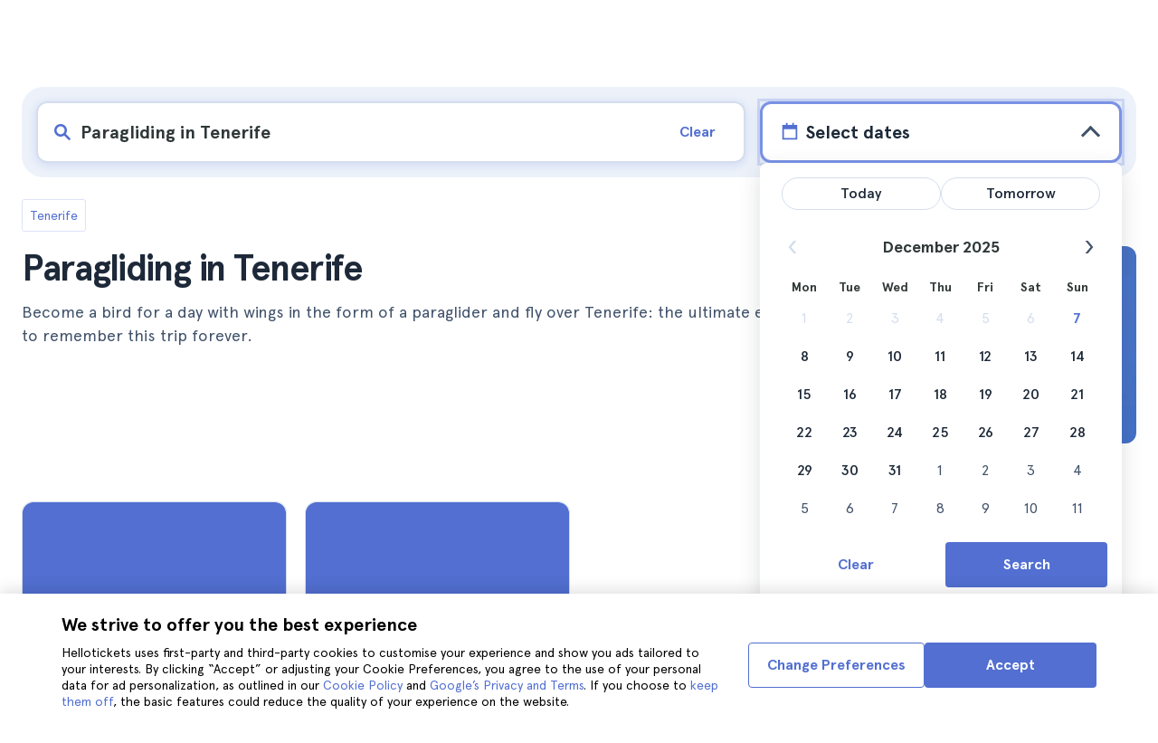

--- FILE ---
content_type: text/html; charset=utf-8
request_url: https://www.hellotickets.com/spain/tenerife/paragliding-flights/sc-211-1638
body_size: 116091
content:
<!doctype html>
<html data-n-head-ssr lang="en" data-n-head="%7B%22lang%22:%7B%22ssr%22:%22en%22%7D%7D">
  <head >
    <meta data-n-head="ssr" charset="utf-8"><meta data-n-head="ssr" http-equiv="X-UA-Compatible" content="IE=edge"><meta data-n-head="ssr" http-equiv="Accept-CH" content="DPR"><meta data-n-head="ssr" name="google" content="notranslate"><meta data-n-head="ssr" name="viewport" content="width=device-width, initial-scale=1.0"><meta data-n-head="ssr" name="theme-color" content="#526fd1"><meta data-n-head="ssr" name="msapplication-TileColor" content="#FFFFFF"><meta data-n-head="ssr" name="msapplication-TileImage" content="https://static.hellotickets.com/helloticketswebconfig/favicons/favicon-ht-144.3550d9c53f6.png"><meta data-n-head="ssr" name="msapplication-config" content="https://static.hellotickets.com/helloticketswebconfig/favicons/browserconfig.8221dfb6a367.xml"><meta data-n-head="ssr" name="robots" content="max-image-preview:large"><meta data-n-head="ssr" data-hid="googleSiteVerification" name="google-site-verification" content="XpTfkcUj4RkGgES-qPyI6MBtwHqecutrphwisGiYc0w"><meta data-n-head="ssr" data-hid="title" name="title" content="Paragliding in Tenerife - Hellotickets"><meta data-n-head="ssr" data-hid="description" name="description" content="Tenerife ll➨ Paragliding in Tenerife. Browse the best there is to do in Tenerife, handpicked by the Hellotickets team. Start your memories here!"><meta data-n-head="ssr" data-hid="og:url" property="og:url" content="https://www.hellotickets.com/spain/tenerife/paragliding-flights/sc-211-1638"><meta data-n-head="ssr" data-hid="og:title" property="og:title" content="Paragliding in Tenerife"><meta data-n-head="ssr" data-hid="og:description" property="og:description" content="Tenerife ll➨ Paragliding in Tenerife. Browse the best there is to do in Tenerife, handpicked by the Hellotickets team. Start your memories here!"><meta data-n-head="ssr" data-hid="og:image" property="og:image" content="https://res.cloudinary.com/hello-tickets/image/upload/c_limit,f_auto,q_auto,w_1300/v1612890020/hpuj4ufrjf2wrc5hhhtt.jpg"><meta data-n-head="ssr" data-hid="twitter:card" content="summary"><title>Paragliding in Tenerife - Hellotickets</title><link data-n-head="ssr" rel="icon" href="https://static.hellotickets.com/favicon/favicon.ico"><link data-n-head="ssr" rel="icon" type="image/svg+xml" href="https://static.hellotickets.com/favicon/favicon.svg"><link data-n-head="ssr" rel="apple-touch-icon" type="image/png" href="https://static.hellotickets.com/favicon/favicon-180.png"><link data-n-head="ssr" rel="preload" href="https://js.stripe.com/v3/" as="script"><link data-n-head="ssr" rel="dns-prefetch" href="https://fonts.googleapis.com"><link data-n-head="ssr" rel="dns-prefetch" href="https://www.googletagmanager.com"><link data-n-head="ssr" rel="dns-prefetch" href="https://res.cloudinary.com"><link data-n-head="ssr" rel="dns-prefetch" href="https://mc.yandex.ru"><link data-n-head="ssr" rel="dns-prefetch" href="https://static.hellotickets.com"><link data-n-head="ssr" data-hid="alternate-es-AR" id="alternate-es-AR" rel="alternate" hreflang="es-AR" href="https://www.hellotickets.com.ar/espana/tenerife/parapente/sc-211-1638"><link data-n-head="ssr" data-hid="alternate-pt-BR" id="alternate-pt-BR" rel="alternate" hreflang="pt-BR" href="https://www.hellotickets.com.br/espanha/tenerife/voos-de-parapente/sc-211-1638"><link data-n-head="ssr" data-hid="alternate-en-CA" id="alternate-en-CA" rel="alternate" hreflang="en-CA" href="https://www.hellotickets.ca/spain/tenerife/paragliding-flights/sc-211-1638"><link data-n-head="ssr" data-hid="alternate-es-CO" id="alternate-es-CO" rel="alternate" hreflang="es-CO" href="https://www.hellotickets.com.co/espana/tenerife/parapente/sc-211-1638"><link data-n-head="ssr" data-hid="alternate-da" id="alternate-da" rel="alternate" hreflang="da" href="https://www.hellotickets.dk/spanien/tenerife/paragliding-flyvning/sc-211-1638"><link data-n-head="ssr" data-hid="alternate-de" id="alternate-de" rel="alternate" hreflang="de" href="https://www.hellotickets.de/spanien/tenerife/paragliding-fluge/sc-211-1638"><link data-n-head="ssr" data-hid="alternate-es" id="alternate-es" rel="alternate" hreflang="es" href="https://www.hellotickets.es/espana/tenerife/parapente/sc-211-1638"><link data-n-head="ssr" data-hid="alternate-fr" id="alternate-fr" rel="alternate" hreflang="fr" href="https://www.hellotickets.fr/espagne/tenerife/parapente/sc-211-1638"><link data-n-head="ssr" data-hid="alternate-en-IN" id="alternate-en-IN" rel="alternate" hreflang="en-IN" href="https://www.hellotickets.co.in/spain/tenerife/paragliding-flights/sc-211-1638"><link data-n-head="ssr" data-hid="alternate-en-IE" id="alternate-en-IE" rel="alternate" hreflang="en-IE" href="https://www.hellotickets.ie/spain/tenerife/paragliding-flights/sc-211-1638"><link data-n-head="ssr" data-hid="alternate-it" id="alternate-it" rel="alternate" hreflang="it" href="https://www.hellotickets.it/spagna/tenerife/voli-in-parapendio/sc-211-1638"><link data-n-head="ssr" data-hid="alternate-en-MY" id="alternate-en-MY" rel="alternate" hreflang="en-MY" href="https://www.hellotickets.com.my/spain/tenerife/paragliding-flights/sc-211-1638"><link data-n-head="ssr" data-hid="alternate-es-MX" id="alternate-es-MX" rel="alternate" hreflang="es-MX" href="https://www.hellotickets.com.mx/espana/tenerife/parapente/sc-211-1638"><link data-n-head="ssr" data-hid="alternate-nl" id="alternate-nl" rel="alternate" hreflang="nl" href="https://www.hellotickets.nl/spanje/tenerife/paragliding-vluchten/sc-211-1638"><link data-n-head="ssr" data-hid="alternate-no" id="alternate-no" rel="alternate" hreflang="no" href="https://www.hellotickets.no/spania/tenerife/flyvninger-med-paraglider/sc-211-1638"><link data-n-head="ssr" data-hid="alternate-de-AT" id="alternate-de-AT" rel="alternate" hreflang="de-AT" href="https://www.hellotickets.at/spanien/tenerife/paragliding-fluge/sc-211-1638"><link data-n-head="ssr" data-hid="alternate-pl" id="alternate-pl" rel="alternate" hreflang="pl" href="https://www.hellotickets.pl/hiszpania/tenerife/paralotnie-loty/sc-211-1638"><link data-n-head="ssr" data-hid="alternate-pt" id="alternate-pt" rel="alternate" hreflang="pt" href="https://www.hellotickets.pt/espanha/tenerife/voos-de-parapente/sc-211-1638"><link data-n-head="ssr" data-hid="alternate-de-CH" id="alternate-de-CH" rel="alternate" hreflang="de-CH" href="https://www.hellotickets.ch/spanien/tenerife/paragliding-fluge/sc-211-1638"><link data-n-head="ssr" data-hid="alternate-en-SG" id="alternate-en-SG" rel="alternate" hreflang="en-SG" href="https://www.hellotickets.com.sg/spain/tenerife/paragliding-flights/sc-211-1638"><link data-n-head="ssr" data-hid="alternate-fi" id="alternate-fi" rel="alternate" hreflang="fi" href="https://www.hellotickets.fi/espanja/tenerife/laskuvarjohyppy-lennot/sc-211-1638"><link data-n-head="ssr" data-hid="alternate-sv" id="alternate-sv" rel="alternate" hreflang="sv" href="https://www.hellotickets.se/spanien/tenerife/skarmflygning-flyg/sc-211-1638"><link data-n-head="ssr" data-hid="alternate-tr" id="alternate-tr" rel="alternate" hreflang="tr" href="https://www.hellotickets.com.tr/ispanya/tenerife/paragliding-ucuslari/sc-211-1638"><link data-n-head="ssr" data-hid="alternate-en-AE" id="alternate-en-AE" rel="alternate" hreflang="en-AE" href="https://www.hellotickets.ae/spain/tenerife/paragliding-flights/sc-211-1638"><link data-n-head="ssr" data-hid="alternate-en-GB" id="alternate-en-GB" rel="alternate" hreflang="en-GB" href="https://www.hellotickets.com/en-en/spain/tenerife/paragliding-flights/sc-211-1638"><link data-n-head="ssr" data-hid="alternate-en" id="alternate-en" rel="alternate" hreflang="en" href="https://www.hellotickets.com/spain/tenerife/paragliding-flights/sc-211-1638"><link data-n-head="ssr" data-hid="alternate-ko" id="alternate-ko" rel="alternate" hreflang="ko" href="https://www.hellotickets.co.kr/spain/tenerife/paragliding-flights/sc-211-1638"><link data-n-head="ssr" data-hid="alternate-ja" id="alternate-ja" rel="alternate" hreflang="ja" href="https://www.hellotickets.jp/spain/tenerife/paragliding-flights/sc-211-1638"><link data-n-head="ssr" data-hid="canonical" rel="canonical" href="https://www.hellotickets.com/spain/tenerife/paragliding-flights/sc-211-1638"><script data-n-head="ssr" data-hid="userEmail" type="text/javascript">
      function validateEmail(email) {
        const input = document.createElement('input');
        input.type = 'email';
        input.value = email;
        return input.checkValidity();
      }
      
      try {
        var user_email = localStorage.getItem('en_US_user_email') || '';
        user_email = validateEmail(user_email) ? user_email : '';
      } catch (e) {
        user_email = '';
      }

          window.dataLayer = window.dataLayer || [];
          window.dataLayer.push({ userEmail: user_email });
        </script><script data-n-head="ssr" data-hid="sift" type="text/javascript">
      var _user_id = '';
      var _session_id = '';
      try{
        _user_id = localStorage.getItem('last_buyer_email') || '';
        _session_id = 'b2f616e5-d322-11f0-8ce7-0a8276ca2ade';
      } catch (e){}
        var _sift = window._sift = window._sift || [];
        _sift.push(['_setAccount', '652f92f008']);
        _sift.push(['_setUserId', _user_id]);
        _sift.push(['_setSessionId', _session_id]);
        _sift.push(['_trackPageview']);

       (function() {
         function ls() {
           var e = document.createElement('script');
           e.src = 'https://cdn.sift.com/s.js';
           document.body.appendChild(e);
         }
         if (window.attachEvent) {
           window.attachEvent('onload', ls);
         } else {
           window.addEventListener('load', ls, false);
         }
       })();</script><script data-n-head="ssr" data-hid="chromium_blink_bug" async></script><script data-n-head="ssr" data-hid="BCSnippet" type="application/ld+json" charset="utf-8">{"@context":"https://schema.org","@type":"BreadcrumbList","itemListElement":[{"@type":"ListItem","position":1,"name":"Tenerife","item":"https://www.hellotickets.com/spain/tenerife/c-211"},{"@type":"ListItem","position":2,"name":"Paragliding in Tenerife"}]}</script><script data-n-head="ssr" data-hid="articleSnippet" type="application/ld+json" charset="utf-8">{"@context":"https://schema.org","@type":"Article","headline":"Paragliding in Tenerife","description":"Become a bird for a day with wings in the form of a paraglider and fly over Tenerife: the ultimate experience to remember this trip forever.","image":["https://res.cloudinary.com/hello-tickets/image/upload/ar_1:1,c_fill,f_auto,q_auto,w_800/v1612890020/hpuj4ufrjf2wrc5hhhtt.jpg","https://res.cloudinary.com/hello-tickets/image/upload/ar_1:1,c_fill,f_auto,q_auto,w_800/v1612890020/hpuj4ufrjf2wrc5hhhtt.jpg","https://res.cloudinary.com/hello-tickets/image/upload/ar_16:9,c_fill,f_auto,q_auto,w_800/v1612890020/hpuj4ufrjf2wrc5hhhtt.jpg","https://res.cloudinary.com/hello-tickets/image/upload/ar_4:3,c_fill,f_auto,q_auto,w_800/v1612890020/hpuj4ufrjf2wrc5hhhtt.jpg"],"publisher":{"@type":"Organization","name":"Hellotickets","logo":{"@type":"ImageObject","url":"https://static.hellotickets.com/logo/hellotickets-logo.svg"},"sameAs":["https://www.facebook.com/Hellotickets-196515730752792/","https://x.com/hello_tickets","https://www.instagram.com/hello_tickets/"]},"author":{"@type":"Person","name":"Alex Grande"},"mainEntityOfPage":"https://www.hellotickets.com/spain/tenerife/paragliding-flights/sc-211-1638","datePublished":"2021-02-09T16:18:49Z","dateModified":"2022-01-18T09:08:40.681281Z"}</script><script data-n-head="ssr" data-hid="dataLayer-subcategoryInfo" type="text/javascript">window.dataLayer = window.dataLayer || []; 
window.dataLayer.push(...[{"cityId":211,"cityName":"Tenerife","subcategoryId":1638,"subcategoryName":"Paragliding in Tenerife"}]);</script><script data-n-head="ssr" data-hid="googleTagManager" type="text/javascript">(function(w,d,s,l,i){w[l]=w[l]||[];w[l].push({'gtm.start':
        new Date().getTime(),event:'gtm.js'});var f=d.getElementsByTagName(s)[0],
        j=d.createElement(s),dl=l!='dataLayer'?'&l='+l:'';j.async=true;j.src=
        'https://www.googletagmanager.com/gtm.js?id='+i+dl;f.parentNode.insertBefore(j,f);
        })(window,document,'script','dataLayer','GTM-TGC92D9');</script><link rel="preload" href="https://static.hellotickets.com/nuxt/client/js/a/1c6cadc67b033fd62feb.js" as="script"><link rel="preload" href="https://static.hellotickets.com/nuxt/client/js/c/b709097fdecc9d75c755.js" as="script"><link rel="preload" href="https://static.hellotickets.com/nuxt/client/js/c/ac46600b83f4e03482e7.js" as="script"><link rel="preload" href="https://static.hellotickets.com/nuxt/client/js/c/fe4f7962fb24c40a4928.js" as="script"><link rel="preload" href="https://static.hellotickets.com/nuxt/client/js/c/fc2be9ade4d66e178839.js" as="script"><link rel="preload" href="https://static.hellotickets.com/nuxt/client/js/c/cbc2de6acf5275bd04cc.js" as="script"><link rel="preload" href="https://static.hellotickets.com/nuxt/client/js/c/ee5a1ef5a6aded1bd387.js" as="script"><link rel="preload" href="https://static.hellotickets.com/nuxt/client/js/c/22756279cb159ccd1dcd.js" as="script"><link rel="preload" href="https://static.hellotickets.com/nuxt/client/js/c/b2db55d84e4e32cfb7cf.js" as="script"><link rel="preload" href="https://static.hellotickets.com/nuxt/client/js/c/5ec968439ca8f6bd26a0.js" as="script"><style data-vue-ssr-id="95df74ca:0 4b0b58be:0 6a8a0ec0:0 f843927c:0 5046d12a:0 76e475cc:0 ce526278:0 10d8afb1:0 7e208aa2:0 7a7f2382:0 72a1c822:0 32a7424a:0 176219ee:0 643ab7ff:0 d125759e:0 5eaa5931:0 74723bd1:0 63c7eb9c:0 11e5aed4:0 22430b9e:0 c647cf48:0 5e6a410e:0 c0274d8e:0 2f88a267:0 31c4952c:0 1a06f8e9:0 d6171b30:0 34da1144:0 0c3e5028:0 1b0116f6:0 2614e698:0 28c7c6fd:0 4501cb33:0 585a121a:0 fac22ac0:0 31fb15f1:0 4546627c:0 7dd5591d:0 4b19a3c9:0 dc8da9f0:0 346cddfc:0">body,html{font-family:"Apercu Pro",BlinkMacSystemFont,-apple-system,"Segoe UI","Roboto","Helvetica","Arial",sans-serif;height:100%;margin:0;min-height:100%}*,:after,:before{box-sizing:border-box}*{border:0;margin:0;outline:none;padding:0;-webkit-font-smoothing:antialiased;-moz-osx-font-smoothing:grayscale}button,input,select,textarea{font-family:"Apercu Pro",BlinkMacSystemFont,-apple-system,"Segoe UI","Roboto","Helvetica","Arial",sans-serif}button{cursor:pointer}p{margin:0 0 10px}a{-webkit-text-decoration:none;text-decoration:none;transition:.5s}.user-form a,a:hover{-webkit-text-decoration:underline;text-decoration:underline}.user-form a{color:#2f4366}.highlight-link{cursor:pointer;transition:.5s}.highlight-link:hover{box-shadow:inset 0 0 100px 100px hsla(0,0%,100%,.15);-webkit-text-decoration:underline;text-decoration:underline}input[type=search]{-webkit-appearance:none;-moz-appearance:none;appearance:none}.container{box-sizing:border-box;margin:0;padding:0 16px;position:relative;width:100%}.container--header{padding:0}@media only screen and (min-device-width:600px),only screen and (min-device-width:801px){.container{margin:0;padding:0 40px}.container--header{padding:0 24px}}@media (min-width:1024px){.container{margin:auto;max-width:1368px;padding:0 84px}.container--header{padding:0 24px}}.container-product{box-sizing:border-box;padding-left:16px;padding-right:16px;position:relative;width:100%}@media (min-width:768px){.container-product{margin-left:auto;margin-right:auto;max-width:768px;padding-left:32px;padding-right:32px}}@media (min-width:1280px){.container-product{max-width:1168px;padding-left:0;padding-right:0}}.visually-hidden{border:0;clip-path:inset(100%);height:1px;margin:-1px;padding:0;position:absolute;white-space:nowrap;width:1px;clip:rect(0 0 0 0);overflow:hidden}.overflow-hidden{overflow:hidden}
@keyframes spinner{to{transform:rotate(1turn)}}.page-spinner{color:transparent!important;min-height:30px;min-width:30px;position:relative}.page-spinner:before{content:"Loading…";height:24px;left:50%;margin-left:-13px;margin-top:-13px;position:absolute;top:50%;width:24px;z-index:99}.page-spinner:not(:required):before{animation:spinner .6s linear infinite;-webkit-animation:spinner .6s linear infinite;border:2px solid #ccc;border-radius:50%;border-top-color:#4a90e2;content:""}
@font-face{font-display:swap;font-family:"Apercu Pro";font-style:normal;font-weight:400;src:url(https://static.hellotickets.com/nuxt/client/fonts/755c6c7.woff2) format("woff2"),url(https://static.hellotickets.com/nuxt/client/fonts/5e040bd.woff) format("woff"),url(https://static.hellotickets.com/nuxt/client/fonts/c4eb433.otf) format("opentype")}@font-face{font-display:swap;font-family:"Apercu Pro";font-style:italic;font-weight:400;src:url(https://static.hellotickets.com/nuxt/client/fonts/0651fac.woff2) format("woff2"),url(https://static.hellotickets.com/nuxt/client/fonts/c0886b0.woff) format("woff"),url(https://static.hellotickets.com/nuxt/client/fonts/c322b13.otf) format("opentype")}@font-face{font-display:swap;font-family:"Apercu Pro";font-style:normal;font-weight:500;src:url(https://static.hellotickets.com/nuxt/client/fonts/e00cdf5.woff2) format("woff2"),url(https://static.hellotickets.com/nuxt/client/fonts/340d913.woff) format("woff"),url(https://static.hellotickets.com/nuxt/client/fonts/fe2cfa1.otf) format("opentype")}@font-face{font-display:swap;font-family:"Apercu Pro";font-style:normal;font-weight:700;src:url(https://static.hellotickets.com/nuxt/client/fonts/ab52662.woff2) format("woff2"),url(https://static.hellotickets.com/nuxt/client/fonts/768c85a.woff) format("woff"),url(https://static.hellotickets.com/nuxt/client/fonts/f02e300.otf) format("opentype")}@font-face{font-display:swap;font-family:"Apercu Pro";font-style:italic;font-weight:700;src:url(https://static.hellotickets.com/nuxt/client/fonts/a5d1c15.woff2) format("woff2"),url(https://static.hellotickets.com/nuxt/client/fonts/9c6a24e.woff) format("woff"),url(https://static.hellotickets.com/nuxt/client/fonts/8d6e0db.otf) format("opentype")}@font-face{font-display:swap;font-family:"Apercu Pro";font-style:normal;font-weight:800;src:url(https://static.hellotickets.com/nuxt/client/fonts/189844d.woff2) format("woff2"),url(https://static.hellotickets.com/nuxt/client/fonts/54209fd.woff) format("woff"),url(https://static.hellotickets.com/nuxt/client/fonts/746795d.otf) format("opentype")}
@font-face{font-display:block;font-family:"ht-icons";font-style:normal;font-weight:400;src:url(https://static.hellotickets.com/nuxt/client/fonts/b62c6a0.eot);src:url(https://static.hellotickets.com/nuxt/client/fonts/b62c6a0.eot#iefix) format("embedded-opentype"),url(https://static.hellotickets.com/nuxt/client/fonts/db78b55.woff2) format("woff2"),url(https://static.hellotickets.com/nuxt/client/fonts/cbc042d.ttf) format("truetype"),url(https://static.hellotickets.com/nuxt/client/fonts/6cf67c6.woff) format("woff"),url(https://static.hellotickets.com/nuxt/client/img/ht_icons.2ae682b.svg#ht-icons) format("svg")}[class*=" icon-"],[class^=icon-]{font-family:"ht-icons"!important;speak:none;font-feature-settings:normal;font-style:normal;font-variant:normal;font-weight:400;line-height:1;text-transform:none;-webkit-font-smoothing:antialiased;-moz-osx-font-smoothing:grayscale}.icon-point-mark:before{content:"\e92b"}.icon-traveller:before{content:"\e94f"}.icon-tip:before{content:"\e950"}.icon-phone:before{content:"\e951"}.icon-car:before{content:"\e952"}.icon-chair:before{content:"\e953"}.icon-helicopter:before{content:"\e955"}.icon-camera:before{content:"\e956"}.icon-ticket:before{content:"\e957"}.icon-meals:before{content:"\e94c"}.icon-accommodation:before{content:"\e94d"}.icon-credit-card:before{content:"\e94b"}.icon-plane:before{content:"\e94a"}.icon-question-mark:before{content:"\e949"}.icon-chat:before{content:"\e946"}.icon-circle-tick:before{content:"\e948"}.icon-info:before{content:"\e944"}.icon-trash:before{content:"\e945"}.icon-duck:before{content:"\e915"}.icon-top:before{content:"\e914"}.icon-user-box:before{content:"\e947"}.icon-arrow:before{content:"\e900"}.icon-bag:before{content:"\e901"}.icon-bridge:before{content:"\e902"}.icon-buildings:before{content:"\e903"}.icon-bus:before{content:"\e904"}.icon-cactus:before{content:"\e905"}.icon-calendar:before{content:"\e906"}.icon-circle-arrow:before{content:"\e907"}.icon-city:before{content:"\e908"}.icon-clock:before{content:"\e909"}.icon-close:before{content:"\e90a"}.icon-cocktail:before{content:"\e90b"}.icon-coliseum:before{content:"\e90c"}.icon-conversation:before{content:"\e90d"}.icon-creditcard:before{content:"\e90e"}.icon-cruissers:before{content:"\e90f"}.icon-cutlery:before{content:"\e910"}.icon-disneyland:before{content:"\e911"}.icon-drop-down-of:before{content:"\e912"}.icon-drop-down-on:before{content:"\e913"}.icon-fb:before{content:"\e916"}.icon-flag:before{content:"\e917"}.icon-font:before{content:"\e918"}.icon-gaudi:before{content:"\e919"}.icon-gondola:before{content:"\e91a"}.icon-google:before{content:"\e91b"}.icon-grand-canyon:before{content:"\e91c"}.icon-hat:before{content:"\e91d"}.icon-home:before{content:"\e91e"}.icon-instagram:before{content:"\e91f"}.icon-jail:before{content:"\e920"}.icon-less:before{content:"\e921"}.icon-light:before{content:"\e922"}.icon-lighter:before{content:"\e923"}.icon-list:before{content:"\e924"}.icon-locker:before{content:"\e925"}.icon-logo:before{content:"\e926"}.icon-fair-ferris-wheel:before{content:"\e927"}.icon-palm-tree:before{content:"\e928"}.icon-picture:before{content:"\e929"}.icon-plus:before{content:"\e92a"}.icon-point:before{content:"\e92c"}.icon-river-boat:before{content:"\e92d"}.icon-route:before{content:"\e92e"}.icon-sagrada-familia:before{content:"\e92f"}.icon-sailboat:before{content:"\e930"}.icon-searcher:before{content:"\e931"}.icon-slider-left:before{content:"\e932"}.icon-slider-right:before{content:"\e933"}.icon-speaker:before{content:"\e934"}.icon-speedboat:before{content:"\e935"}.icon-sport:before{content:"\e936"}.icon-star:before{content:"\e937"}.icon-tag:before{content:"\e938"}.icon-theatre:before{content:"\e939"}.icon-tick:before{content:"\e93a"}.icon-tickets:before{content:"\e93b"}.icon-tours:before{content:"\e93c"}.icon-transfer:before{content:"\e93d"}.icon-twitter:before{content:"\e93e"}.icon-user:before{content:"\e93f"}.icon-users:before{content:"\e940"}.icon-vatican:before{content:"\e941"}.icon-warning:before{content:"\e942"}.icon-wine:before{content:"\e943"}.icon-red-cancel:before{color:#e67c7c;content:"\e94e"}.icon-yellow-star:before{color:#ddd43a;content:"\e954"}
*,:after,:before{--tw-border-spacing-x:0;--tw-border-spacing-y:0;--tw-translate-x:0;--tw-translate-y:0;--tw-rotate:0;--tw-skew-x:0;--tw-skew-y:0;--tw-scale-x:1;--tw-scale-y:1;--tw-pan-x: ;--tw-pan-y: ;--tw-pinch-zoom: ;--tw-scroll-snap-strictness:proximity;--tw-gradient-from-position: ;--tw-gradient-via-position: ;--tw-gradient-to-position: ;--tw-ordinal: ;--tw-slashed-zero: ;--tw-numeric-figure: ;--tw-numeric-spacing: ;--tw-numeric-fraction: ;--tw-ring-inset: ;--tw-ring-offset-width:0px;--tw-ring-offset-color:#fff;--tw-ring-color:rgba(59,130,246,.5);--tw-ring-offset-shadow:0 0 transparent;--tw-ring-shadow:0 0 transparent;--tw-shadow:0 0 transparent;--tw-shadow-colored:0 0 transparent;--tw-blur: ;--tw-brightness: ;--tw-contrast: ;--tw-grayscale: ;--tw-hue-rotate: ;--tw-invert: ;--tw-saturate: ;--tw-sepia: ;--tw-drop-shadow: ;--tw-backdrop-blur: ;--tw-backdrop-brightness: ;--tw-backdrop-contrast: ;--tw-backdrop-grayscale: ;--tw-backdrop-hue-rotate: ;--tw-backdrop-invert: ;--tw-backdrop-opacity: ;--tw-backdrop-saturate: ;--tw-backdrop-sepia: ;--tw-contain-size: ;--tw-contain-layout: ;--tw-contain-paint: ;--tw-contain-style: }::backdrop{--tw-border-spacing-x:0;--tw-border-spacing-y:0;--tw-translate-x:0;--tw-translate-y:0;--tw-rotate:0;--tw-skew-x:0;--tw-skew-y:0;--tw-scale-x:1;--tw-scale-y:1;--tw-pan-x: ;--tw-pan-y: ;--tw-pinch-zoom: ;--tw-scroll-snap-strictness:proximity;--tw-gradient-from-position: ;--tw-gradient-via-position: ;--tw-gradient-to-position: ;--tw-ordinal: ;--tw-slashed-zero: ;--tw-numeric-figure: ;--tw-numeric-spacing: ;--tw-numeric-fraction: ;--tw-ring-inset: ;--tw-ring-offset-width:0px;--tw-ring-offset-color:#fff;--tw-ring-color:rgba(59,130,246,.5);--tw-ring-offset-shadow:0 0 transparent;--tw-ring-shadow:0 0 transparent;--tw-shadow:0 0 transparent;--tw-shadow-colored:0 0 transparent;--tw-blur: ;--tw-brightness: ;--tw-contrast: ;--tw-grayscale: ;--tw-hue-rotate: ;--tw-invert: ;--tw-saturate: ;--tw-sepia: ;--tw-drop-shadow: ;--tw-backdrop-blur: ;--tw-backdrop-brightness: ;--tw-backdrop-contrast: ;--tw-backdrop-grayscale: ;--tw-backdrop-hue-rotate: ;--tw-backdrop-invert: ;--tw-backdrop-opacity: ;--tw-backdrop-saturate: ;--tw-backdrop-sepia: ;--tw-contain-size: ;--tw-contain-layout: ;--tw-contain-paint: ;--tw-contain-style: }.ht-pointer-events-auto{pointer-events:auto}.ht-fixed{position:fixed}.ht-relative{position:relative}.ht-left-0{left:0}.ht-left-1\/2{left:50%}.ht-top-0{top:0}.ht-z-\[100\]{z-index:100}.ht-z-\[9999\]{z-index:9999}.ht-mt-3{margin-top:.75rem}.ht-mt-auto{margin-top:auto}.ht-line-clamp-1{-webkit-line-clamp:1}.ht-line-clamp-1,.ht-line-clamp-2{display:-webkit-box;overflow:hidden;-webkit-box-orient:vertical}.ht-line-clamp-2{-webkit-line-clamp:2}.ht-flex{display:flex}.ht-h-\[80px\]{height:80px}.ht-h-\[88px\]{height:88px}.ht-h-full{height:100%}.ht-w-\[104px\]{width:104px}.ht-w-\[140px\]{width:140px}.ht-w-\[40px\]{width:40px}.ht-w-full{width:100%}.ht-flex-1{flex:1 1 0%}.ht-flex-shrink-0{flex-shrink:0}.-ht-translate-x-1\/2{--tw-translate-x:-50%;transform:translate(-50%,var(--tw-translate-y)) rotate(var(--tw-rotate)) skewX(var(--tw-skew-x)) skewY(var(--tw-skew-y)) scaleX(var(--tw-scale-x)) scaleY(var(--tw-scale-y));transform:translate(var(--tw-translate-x),var(--tw-translate-y)) rotate(var(--tw-rotate)) skewX(var(--tw-skew-x)) skewY(var(--tw-skew-y)) scaleX(var(--tw-scale-x)) scaleY(var(--tw-scale-y))}@keyframes ht-spin{to{transform:rotate(1turn)}}.ht-animate-spin{animation:ht-spin 1s linear infinite}.ht-cursor-pointer{cursor:pointer}.ht-list-none{list-style-type:none}.ht-flex-row{flex-direction:row}.ht-flex-row-reverse{flex-direction:row-reverse}.ht-flex-col{flex-direction:column}.ht-flex-wrap{flex-wrap:wrap}.ht-items-start{align-items:flex-start}.ht-items-center{align-items:center}.ht-justify-center{justify-content:center}.ht-justify-between{justify-content:space-between}.ht-gap-0\.5{gap:.125rem}.ht-gap-1{gap:.25rem}.ht-gap-2{gap:.5rem}.ht-gap-4{gap:1rem}.ht-overflow-hidden{overflow:hidden}.ht-whitespace-nowrap{white-space:nowrap}.ht-rounded{border-radius:.25rem}.ht-rounded-lg{border-radius:.5rem}.ht-rounded-md{border-radius:.375rem}.ht-border-b{border-bottom-width:1px}.ht-border-t{border-top-width:1px}.ht-border-solid{border-style:solid}.ht-border-primary{--tw-border-opacity:1;border-color:#d4deed;border-color:rgba(212,222,237,var(--tw-border-opacity,1))}.ht-bg-black\/50{background-color:rgba(0,0,0,.5)}.ht-bg-primary{--tw-bg-opacity:1;background-color:#f7f9fd;background-color:rgba(247,249,253,var(--tw-bg-opacity,1))}.ht-bg-white{--tw-bg-opacity:1;background-color:#fff;background-color:rgba(255,255,255,var(--tw-bg-opacity,1))}.ht-bg-yellow-300{--tw-bg-opacity:1;background-color:#f7dca2;background-color:rgba(247,220,162,var(--tw-bg-opacity,1))}.ht-object-contain{-o-object-fit:contain;object-fit:contain}.ht-object-cover{-o-object-fit:cover;object-fit:cover}.ht-p-4{padding:1rem}.ht-px-2{padding-left:.5rem;padding-right:.5rem}.ht-px-3{padding-left:.75rem;padding-right:.75rem}.ht-px-4{padding-left:1rem;padding-right:1rem}.ht-px-5{padding-left:1.25rem;padding-right:1.25rem}.ht-py-0\.5{padding-bottom:.125rem;padding-top:.125rem}.ht-py-4{padding-bottom:1rem;padding-top:1rem}.ht-py-6{padding-bottom:1.5rem;padding-top:1.5rem}.ht-pb-2{padding-bottom:.5rem}.ht-pb-\[3px\]{padding-bottom:3px}.ht-pl-\[1px\]{padding-left:1px}.ht-pr-0\.5{padding-right:.125rem}.ht-pt-1{padding-top:.25rem}.ht-pt-2{padding-top:.5rem}.ht-text-center{text-align:center}.ht-text-base{font-size:16px;line-height:22px}.ht-text-sm{font-size:.875rem;line-height:1.25rem}.ht-text-xs{font-size:.75rem;line-height:1rem}.ht-text-xxs{font-size:10px;line-height:12px}.ht-font-bold{font-weight:700}.ht-font-extrabold{font-weight:800}.ht-font-medium{font-weight:500}.ht-leading-6{line-height:1.5rem}.ht-text-black{--tw-text-opacity:1;color:#000;color:rgba(0,0,0,var(--tw-text-opacity,1))}.ht-text-primary{--tw-text-opacity:1;color:#1d2939;color:rgba(29,41,57,var(--tw-text-opacity,1))}.ht-text-secondary{--tw-text-opacity:1;color:#41526b;color:rgba(65,82,107,var(--tw-text-opacity,1))}.hover\:ht-bg-primary:hover{--tw-bg-opacity:1;background-color:#f7f9fd;background-color:rgba(247,249,253,var(--tw-bg-opacity,1))}@media (min-width:768px){.md\:ht-h-\[100px\]{height:100px}.md\:ht-w-\[140px\]{width:140px}.md\:ht-items-end{align-items:flex-end}.md\:ht-px-6{padding-left:1.5rem;padding-right:1.5rem}.md\:ht-pb-4{padding-bottom:1rem}.md\:ht-pt-4{padding-top:1rem}.md\:ht-text-base{font-size:16px;line-height:22px}.md\:ht-text-lg{font-size:1.125rem;line-height:1.75rem}.md\:ht-text-sm{font-size:.875rem;line-height:1.25rem}.md\:ht-font-bold{font-weight:700}.md\:ht-leading-6{line-height:1.5rem}.md\:ht-leading-\[24px\]{line-height:24px}.md\:ht-leading-\[26px\]{line-height:26px}.md\:ht-leading-\[28px\]{line-height:28px}}
.nuxt-progress{background-color:#4a90e2;height:2px;left:0;opacity:1;position:fixed;right:0;top:0;transition:width .1s,opacity .4s;width:0;z-index:999999}.nuxt-progress.nuxt-progress-notransition{transition:none}.nuxt-progress-failed{background-color:red}
.wrapper[data-v-56a4f47f]{display:flex;flex-direction:column;min-height:100vh}
.page-spinner[data-v-5d86fde6]{background:hsla(0,0%,100%,.6);height:100%;position:fixed;width:100%;z-index:1000}.page-spinner[data-v-5d86fde6]:before{z-index:1001}
.header[data-v-2266966c]{background-color:#526fd1;transition:background-color .3s ease;z-index:11}.header--sticky[data-v-2266966c]{position:sticky;top:-100px;transition:top .5s;z-index:2003}.header--sticky-active[data-v-2266966c]{top:0}.header__nav[data-v-2266966c]{align-items:center;display:flex}.header__banner-agreement[data-v-2266966c]{padding:8px 16px 0}.header__logo[data-v-2266966c]{display:block;padding:23px 16px}.header__logo-img[data-v-2266966c]{display:block;height:18px;width:140px}.header__input-search[data-v-2266966c]{display:none}.header__input-search.input-search--opened[data-v-2266966c]{display:block}.header__user-nav[data-v-2266966c]{display:flex;list-style:none;margin:0 8px 0 auto;padding:0}.header__user-nav-item[data-v-2266966c]{align-items:center;display:flex;justify-content:center}.header__user-nav-item--help[data-v-2266966c]{display:none}.header__button[data-v-2266966c]{background-color:transparent;border:none;border-radius:0;display:flex;margin:0;padding:10px}.header__button[data-v-2266966c] .flag-with-name__img,.header__button[data-v-2266966c] .flag-with-name__img svg{height:16px;width:16px}.header__button[data-v-2266966c] .flag-with-name__name{color:#fff;display:block}.header__search-icon[data-v-2266966c]{height:16px;width:16px}.header__sign-in-button[data-v-2266966c]{color:#303838;display:flex;padding:10px;white-space:nowrap}.header__header__sign-in-img[data-v-2266966c]{height:16px;width:16px}.header--page-search .header__user-nav-item--search[data-v-2266966c],.header__sign-in-text[data-v-2266966c]{display:none}@media (min-width:768px){.header[data-v-2266966c]{padding:3px 16px}.header:not(.header--performance) .header__nav[data-v-2266966c]{margin:0 auto;max-width:1040px}.header__logo-img[data-v-2266966c]{height:20px;width:156px}.header__input-search[data-v-2266966c]{display:block;margin-right:16px;max-width:400px}.header__user-nav[data-v-2266966c]{margin-right:16px}.header__button[data-v-2266966c] .flag-with-name__img,.header__button[data-v-2266966c] .flag-with-name__img svg{height:24px;width:24px}.header__user-nav-item--search[data-v-2266966c]{display:none}.header__user-nav-item--help[data-v-2266966c]{display:flex}.header__help-button[data-v-2266966c]{align-items:center;display:flex;margin-right:12px;padding:12px}.header__help-text[data-v-2266966c]{display:none}.header__sign-in-button[data-v-2266966c]{align-items:center;border:1px solid #fff;border-radius:4px;color:#fff;display:flex;padding:10px 16px 8px 11px}.header__header__sign-in-img[data-v-2266966c]{margin-right:7px}.header__sign-in-text[data-v-2266966c]{display:block}.header--bq .header__nav[data-v-2266966c]{max-width:704px}.header--page-search[data-v-2266966c]{padding:3px 0}.header--page-search .header__input-search[data-v-2266966c]{display:none}}@media (min-width:1024px){.header[data-v-2266966c]{padding:3px 8px}.header:not(.header--performance) .header__nav[data-v-2266966c]{max-width:1232px}.header__button[data-v-2266966c]{padding:12px}.header__button[data-v-2266966c] .flag-with-name,.header__help-button[data-v-2266966c]{display:grid;grid-column-gap:8px;-moz-column-gap:8px;column-gap:8px}.header__help-button[data-v-2266966c]{grid-template-columns:24px 1fr}.header__help-button[data-v-2266966c],.header__help-button[data-v-2266966c]:active,.header__help-button[data-v-2266966c]:hover,.header__help-button[data-v-2266966c]:link,.header__help-button[data-v-2266966c]:visited,.header__sign-in-button[data-v-2266966c]:active,.header__sign-in-button[data-v-2266966c]:hover,.header__sign-in-button[data-v-2266966c]:link,.header__sign-in-button[data-v-2266966c]:visited{color:#fff;-webkit-text-decoration:none;text-decoration:none}.header__help-text[data-v-2266966c]{display:block}.header__input-search[data-v-2266966c]{display:block;margin-right:16px;max-width:400px}.header__input-search--ab-test[data-v-2266966c]{margin-right:50px}.header--page-search .header__logo[data-v-2266966c]{margin-right:8px}.header--page-search .header__input-search[data-v-2266966c]{display:block}.header--home .header__nav[data-v-2266966c]{max-width:1168px}.header--event .header__nav[data-v-2266966c]{max-width:1248px}.header--bq[data-v-2266966c],.header--product[data-v-2266966c]{padding:3px 16px}.header--bq .header__nav[data-v-2266966c],.header--product .header__nav[data-v-2266966c]{max-width:1200px}.header--city[data-v-2266966c],.header--page-search[data-v-2266966c]{padding:3px 16px}.header--city .header__nav[data-v-2266966c],.header--page-search .header__nav[data-v-2266966c]{max-width:1352px}.header--category[data-v-2266966c],.header--page-search[data-v-2266966c],.header--subcategory[data-v-2266966c]{padding:3px 8px}.header--category .header__nav[data-v-2266966c],.header--page-search .header__nav[data-v-2266966c],.header--subcategory .header__nav[data-v-2266966c]{max-width:1352px}}@media (min-width:1280px){.header__logo[data-v-2266966c]{margin-right:40px}.header__logo--ab-test[data-v-2266966c]{margin-right:30px}}@media (min-width:1425px){.header--page-search .header__logo[data-v-2266966c]{margin-right:40px}.header--event .header__nav[data-v-2266966c],.header--home .header__nav[data-v-2266966c]{max-width:1200px}}.header--color-transparent[data-v-2266966c]{background-color:transparent}.header--color-white[data-v-2266966c]{background-color:#fff;border-bottom:1px solid #d4deed}@media (min-width:768px){.header--color-white .header__sign-in-button[data-v-2266966c]{border:1px solid #41526b}}.header--color-white .header__banner-agreement[data-v-2266966c],.header--color-white .header__help-button[data-v-2266966c],.header--color-white .header__sign-in-button[data-v-2266966c],.header--color-white[data-v-2266966c] .flag-with-name__name{color:#41526b}@media (min-width:768px){.header--color-white[data-v-2266966c] .header__input-search .input-search__input{border:1px solid #dee2f7}}.header--color-white[data-v-2266966c] .header__header__help-img path,.header--color-white[data-v-2266966c] .header__header__sign-in-img path,.header--color-white[data-v-2266966c] .header__search-icon path{fill:#41526b}.header--color-white[data-v-2266966c] .header__logo-img path{fill:#526fd1}.header.header--lineup[data-v-2266966c]{padding:3px 0}.header.header--lineup .header__nav[data-v-2266966c]{max-width:1440px;padding:0 16px}@media (min-width:768px),only screen and (min-device-width:600px),only screen and (min-device-width:801px){.header.header--lineup .header__nav[data-v-2266966c]{padding:0 40px}}@media (min-width:1024px){.header.header--lineup .header__nav[data-v-2266966c]{padding:0 88px}}.header.header--lineup .header__user-nav[data-v-2266966c]{margin-right:0}.header.header--lineup .header__logo[data-v-2266966c]{margin-right:0;padding:23px 0}@media (min-width:768px){.header.header--lineup .header__logo[data-v-2266966c]{margin-right:56px}}
.agreement[data-v-64075868]{color:#fff;font-size:14px;line-height:20px}
.flag-with-name{display:grid;grid-template-columns:24px max-content;grid-column-gap:16px;align-items:center;-moz-column-gap:16px;column-gap:16px}.flag-with-name__img{height:24px;width:24px}.flag-with-name__name{font-size:12px;line-height:16px;margin:0}@media (min-width:1024px){.flag-with-name__name{font-size:16px;line-height:24px}}@media (max-width:768px){.flag-with-name{align-items:center;-moz-column-gap:8px;column-gap:8px;display:flex}}
.page-product-subcategory__headline-wrapper--without-markdown[data-v-16a6eaff]{padding-bottom:24px}.page-subcategory__date-range[data-v-16a6eaff]{margin:-74px 16px 0;position:relative}.breadcrumb-wrapper[data-v-16a6eaff]{margin:24px 0 20px;padding:0 16px}.breadcrumb-wrapper--headline[data-v-16a6eaff]{margin:24px 0 6px;padding:0 16px 10px}.product-line-list[data-v-16a6eaff]{margin-bottom:80px}@media (max-width:655px){.product-line-list[data-v-16a6eaff]{margin-bottom:70px}}.page-product-subcategory__tags[data-v-16a6eaff]{margin:64px 0;padding:0 16px}@media only screen and (min-device-width:600px),only screen and (min-device-width:801px){.page-product-subcategory__headline-wrapper--without-markdown[data-v-16a6eaff]{padding-bottom:32px}.page-subcategory__date-range[data-v-16a6eaff]{border-radius:8px;margin:-52px 16px 0;padding:24px!important}.page-subcategory__date-range[data-v-16a6eaff],.page-subcategory__date-range[data-v-16a6eaff] .range-editor{-moz-column-gap:24px!important;column-gap:24px!important}.breadcrumb-wrapper[data-v-16a6eaff]{margin:50px 0 24px;padding:0 16px}.breadcrumb-wrapper--headline[data-v-16a6eaff]{margin:16px 32px 6px;padding:0 0 10px}.product-line-list[data-v-16a6eaff]{margin:0;padding:0 0 70px;width:100%}.page-product-subcategory__tags[data-v-16a6eaff]{margin:64px auto;max-width:768px;padding:0 32px}.page-product-subcategory__tags--full-width[data-v-16a6eaff]{max-width:none;padding:0 40px}}@media (min-width:768px){[data-v-16a6eaff] .date-range-filter{max-width:100%!important}}@media (min-width:768px) and (max-width:1083px){[data-v-16a6eaff] .date-range-filter__submit-text{max-width:360px}}@media (min-width:1024px){.page-product-subcategory[data-v-16a6eaff]{min-height:calc(101vh - 368px);padding-bottom:56px}.page-subcategory__date-range[data-v-16a6eaff]{margin:-52px 16px 0 60px;min-width:666px;width:-moz-min-content;width:min-content}.breadcrumb-wrapper[data-v-16a6eaff]{padding:0 60px}.breadcrumb-wrapper--headline[data-v-16a6eaff]{margin:32px auto 6px;max-width:704px;padding:0 0 10px}.product-line-list[data-v-16a6eaff]{width:100%}.product-line-list--top[data-v-16a6eaff]{padding-bottom:72px}.page-product-subcategory__tags--full-width[data-v-16a6eaff]{max-width:1368px;padding:0 84px}}@media (max-width:1279px){.page-product-subcategory--new-design[data-v-16a6eaff]{padding:0 24px}}@media (min-width:656px) and (max-width:1023px){.page-product-subcategory--new-design[data-v-16a6eaff]{padding:0 40px}}@media (max-width:655px){.page-product-subcategory--new-design[data-v-16a6eaff]{padding:0 16px}}.redirect-message[data-v-16a6eaff],.searcher[data-v-16a6eaff],.subcategory-search[data-v-16a6eaff]{margin:0 auto;max-width:1232px;width:100%}.redirect-message[data-v-16a6eaff] .product-grid-list__empty-banner,.searcher[data-v-16a6eaff] .product-grid-list__empty-banner,.subcategory-search[data-v-16a6eaff] .product-grid-list__empty-banner{margin-bottom:0}.redirect-message__description[data-v-16a6eaff],.searcher__description[data-v-16a6eaff],.subcategory-search__description[data-v-16a6eaff]{margin-top:16px;padding-bottom:64px}@media (max-width:655px){.redirect-message__description[data-v-16a6eaff],.searcher__description[data-v-16a6eaff],.subcategory-search__description[data-v-16a6eaff]{padding-bottom:16px}}.redirect-message__alert-banner[data-v-16a6eaff],.searcher__alert-banner[data-v-16a6eaff],.subcategory-search__alert-banner[data-v-16a6eaff]{margin-bottom:16px}.redirect-message__alert-banner[data-v-16a6eaff] .alert__wrapper,.searcher__alert-banner[data-v-16a6eaff] .alert__wrapper,.subcategory-search__alert-banner[data-v-16a6eaff] .alert__wrapper{background-color:#fefbf1}.redirect-message__alert-banner[data-v-16a6eaff] .alert__wrapper--shadow,.searcher__alert-banner[data-v-16a6eaff] .alert__wrapper--shadow,.subcategory-search__alert-banner[data-v-16a6eaff] .alert__wrapper--shadow{box-shadow:8px 8px 0 0 #f6b62c}.redirect-message__alert-banner[data-v-16a6eaff] .alert__icon,.searcher__alert-banner[data-v-16a6eaff] .alert__icon,.subcategory-search__alert-banner[data-v-16a6eaff] .alert__icon{color:#f6b62c}.redirect-message__other-activities[data-v-16a6eaff],.searcher__other-activities[data-v-16a6eaff],.subcategory-search__other-activities[data-v-16a6eaff]{margin:16px 0}.redirect-message__breadcrumbs[data-v-16a6eaff],.searcher__breadcrumbs[data-v-16a6eaff],.subcategory-search__breadcrumbs[data-v-16a6eaff]{margin-top:24px}@media (max-width:655px){.redirect-message__breadcrumbs[data-v-16a6eaff],.searcher__breadcrumbs[data-v-16a6eaff],.subcategory-search__breadcrumbs[data-v-16a6eaff]{margin-top:0}}.redirect-message .product-line-list[data-v-16a6eaff],.searcher .product-line-list[data-v-16a6eaff],.subcategory-search .product-line-list[data-v-16a6eaff]{margin-bottom:16px}.redirect-message[data-v-16a6eaff]{margin-top:24px}.redirect-message[data-v-16a6eaff] .custom-message-card__text{font-size:16px;line-height:24px}@media (max-width:655px){.redirect-message[data-v-16a6eaff]{margin-top:0}}@media (max-width:1024px){.redirect-message[data-v-16a6eaff]{margin-left:40px;margin-right:40px;width:auto}[data-v-16a6eaff] .custom-message-card{align-items:flex-start}[data-v-16a6eaff] .custom-message-card__main{align-items:flex-start}[data-v-16a6eaff] .custom-message-card__text{padding-right:16px}}.searcher[data-v-16a6eaff]{padding-top:24px}@media (max-width:1279px){.searcher[data-v-16a6eaff]{margin-top:24px;padding:0 24px}}@media (max-width:655px){.searcher[data-v-16a6eaff]{margin:0;padding:16px}}.subcategory-markdown[data-v-16a6eaff]{display:flex;flex-direction:column;padding-top:64px}@media (min-width:1024px){.subcategory-markdown[data-v-16a6eaff] .post-comparative-list{max-width:704px}.subcategory-markdown[data-v-16a6eaff] .post-comparative-list ul:last-child{margin-right:24px}}@media (min-width:1440px){.subcategory-markdown[data-v-16a6eaff]{flex-direction:row}.subcategory-markdown[data-v-16a6eaff] .post-product-carousel{max-width:639px}.subcategory-markdown .page-product-subcategory__tags--full-width[data-v-16a6eaff]{margin-top:0}}.subcategory-markdown[data-v-16a6eaff] .markdown__wrapper{padding:0}.subcategory-markdown[data-v-16a6eaff] .tags-section{padding:0}.subcategory-markdown[data-v-16a6eaff] .faq__title{background:none!important;font-size:24px!important;font-weight:700!important;line-height:normal!important}.subcategory-markdown[data-v-16a6eaff] .faq__title-wrapper{margin-bottom:16px}@media (min-width:1440px){.subcategory-markdown__description[data-v-16a6eaff]{padding-right:40px}}.subcategory-markdown__title[data-v-16a6eaff]{color:#303838;font-size:32px;font-weight:700;line-height:36px;margin-top:0}@media (min-width:1440px){.subcategory-markdown__info[data-v-16a6eaff]{max-width:488px;width:100%}}.subcategory-markdown__reviews[data-v-16a6eaff]{margin:0 auto;max-width:704px;width:100%}.subcategory-markdown__reviews-title[data-v-16a6eaff]{font-size:20px;font-weight:700;line-height:24px}@media (min-width:1440px){.subcategory-markdown .subcategory-faq[data-v-16a6eaff]{margin-top:0}.subcategory-markdown .subcategory-faq[data-v-16a6eaff]:after,.subcategory-markdown .subcategory-faq[data-v-16a6eaff]:before{display:none}}.subcategory-markdown .page-product-subcategory__tags--desktop-max[data-v-16a6eaff]{display:none}@media (min-width:1440px){.subcategory-markdown .page-product-subcategory__tags--desktop-max[data-v-16a6eaff]{display:block}}.subcategory-markdown .page-product-subcategory__tags--other[data-v-16a6eaff]{display:block}@media (min-width:1440px){.subcategory-markdown .page-product-subcategory__tags--other[data-v-16a6eaff]{display:none}}.subcategory-markdown .tags-section[data-v-16a6eaff]{max-width:704px;width:100%}.subcategory-markdown .title-wrapper[data-v-16a6eaff]{margin-top:0}.subcategory-markdown--one-column[data-v-16a6eaff]{justify-content:center}.subcategory-markdown--one-column .subcategory-markdown__description[data-v-16a6eaff]{padding-right:0}@media (min-width:1440px){.subcategory-markdown--one-column .subcategory-markdown__info[data-v-16a6eaff]{display:none}.subcategory-markdown--one-column[data-v-16a6eaff]{flex-direction:row}.subcategory-markdown--one-column[data-v-16a6eaff] .post-product-carousel{max-width:952px}}.subcategory-markdown--one-column[data-v-16a6eaff] .post-product-carousel__button--next{display:none}.page-product-subcategory__description--hidden-controls[data-v-16a6eaff] .post-product-carousel__button{display:none!important}
.searcher-desktop[data-v-244a04a1]{background-color:#edf2fa;border-radius:24px;display:flex;padding:16px}.searcher-desktop__field[data-v-244a04a1]{display:flex;flex:1;margin-right:16px;max-width:784px}.searcher-desktop__clear-button[data-v-244a04a1]{margin-right:16px}.searcher-desktop__calendar[data-v-244a04a1]{display:flex;flex:1;max-width:400px;width:100%}.searcher-mobile[data-v-244a04a1]{background-color:#fff;margin-bottom:0;position:sticky;top:-83px;transition:top .5s;z-index:12}.searcher-mobile__filters-wrapper[data-v-244a04a1]{border:1px solid #d4deed;border-radius:8px}.searcher-mobile--sticky[data-v-244a04a1]{border-bottom:1px solid #d4deed;top:0}.searcher-mobile--always-shadow[data-v-244a04a1],.searcher-mobile--sticky[data-v-244a04a1]{box-shadow:0 2px 12px 0 rgba(48,56,56,.16)}@media only screen and (min-device-width:600px),only screen and (min-device-width:801px){.searcher-mobile__filters-wrapper[data-v-244a04a1]{border:none;border-radius:0}}@media (min-width:656px) and (max-width:767px){.searcher-desktop__calendar[data-v-244a04a1]{max-width:209px}}@media (min-width:768px) and (max-width:1024px){.searcher-desktop__calendar[data-v-244a04a1]{max-width:288px}}
.input-search[data-v-05c09b72]{position:relative;width:100%}.input-search .input-search__wrapper[data-v-05c09b72]{background:none;height:48px;position:relative;width:100%}.input-search .input-search__wrapper[data-v-05c09b72]:before{font-family:"ht-icons"!important;speak:none;font-feature-settings:normal;font-style:normal;font-variant:normal;font-weight:400;line-height:1;text-transform:none;-webkit-font-smoothing:antialiased;-moz-osx-font-smoothing:grayscale;color:#303838;content:"\e931";font-size:14px;left:13px;position:absolute;top:50%;transform:translateY(-50%);z-index:3}.input-search .input-search__wrapper--focused[data-v-05c09b72]:before{color:#526fd1}.input-search .input-search__input[data-v-05c09b72]{-webkit-appearance:none;-moz-appearance:none;appearance:none;background-color:#fff;border:none;border-radius:4px;color:#303838;display:block;font-size:16px;font-weight:500;height:100%;line-height:24px;overflow:hidden;padding:16px 30px 16px 36px;position:relative;text-overflow:ellipsis;white-space:nowrap;width:100%;z-index:2}.input-search .input-search__input[data-v-05c09b72]::-webkit-search-cancel-button{-webkit-appearance:none;appearance:none;background:url(https://static.hellotickets.com/nuxt/client/img/icon-search-clear.e684169.svg) no-repeat 50%;background-size:16px;color:transparent;height:46px;position:absolute;right:0;top:0;width:30px;z-index:3}.input-search .input-search__input[data-v-05c09b72]::-webkit-search-decoration{-webkit-appearance:none;appearance:none}.input-search .input-search__input[data-v-05c09b72]::-moz-placeholder{color:#a6a9ac;font-size:16px;font-weight:500}.input-search .input-search__input[data-v-05c09b72]::placeholder{color:#a6a9ac;font-size:16px;font-weight:500}.input-search .input-search__input--empty[data-v-05c09b72]{padding-right:16px}.input-search .input-search__input--search-redesign[data-v-05c09b72]{background-color:#fff;border:1px solid #d4deed!important;border-radius:6px;color:#1d2939;font-size:14px;font-weight:700;line-height:20px;margin-right:8px;width:50%}.input-search .input-search__close[data-v-05c09b72]{background:none;border:none;color:#fff;font-size:16px;font-style:normal;font-weight:500;height:48px;margin:8px 16px 8px 0}.input-search .input-search__results-container[data-v-05c09b72]{background-color:#fff;bottom:0;box-shadow:0 1px 4px rgba(48,56,56,.08);display:flex;flex-direction:column;height:100%;left:0;overflow-y:scroll;position:fixed;right:0;top:0;width:100%;z-index:125}.input-search .input-search__page-spinner[data-v-05c09b72]{margin-top:150px}.input-search .input-search__no-results[data-v-05c09b72]{border-top:1px solid #6e6f8d;color:#e67c7c;font-size:16px;font-weight:500;line-height:20px;padding:24px 16px}.input-search .input-search__no-results[data-v-05c09b72]:hover{background:none}.input-search .input-search__no-results-alternative[data-v-05c09b72]{align-items:center;background-color:#fef8ea;display:flex;margin-bottom:16px;padding:16px}.input-search .input-search__no-results-alternative-icon[data-v-05c09b72]{color:#4c3501}.input-search .input-search__no-results-alternative-text[data-v-05c09b72]{color:#4c3501;font-size:16px;font-style:normal;font-weight:700;line-height:24px;margin-left:16px}.input-search .input-search__activities-container[data-v-05c09b72]{padding:12px 0;position:relative}.input-search .input-search__activities-result[data-v-05c09b72]{list-style:none;margin:0;padding:0;width:100%}.input-search .input-search__activity-link[data-v-05c09b72]{color:#303838;display:flex;font-size:18px;font-weight:500;gap:16px;height:100%;line-height:24px;outline:none;padding:8px 16px;position:relative;-webkit-text-decoration:none;text-decoration:none;width:100%}@media (hover:hover){.input-search .input-search__activity-link[data-v-05c09b72]:hover{background-color:#dee2f7}}.input-search .input-search__activity-details[data-v-05c09b72]{display:flex;flex-direction:column}.input-search .input-search__activity-name[data-v-05c09b72]{color:#303838;font-size:18px;font-weight:500;line-height:24px;margin:0;outline:none;pointer-events:none;-webkit-text-decoration:none;text-decoration:none}.input-search .input-search__activity-name[data-v-05c09b72]:only-child{display:flex;flex-direction:column;flex-grow:1;justify-content:center}.input-search .input-search__activity-city[data-v-05c09b72]{color:#a6a9ac;font-size:14px;font-weight:400;line-height:18px;margin:0;outline:none;pointer-events:none;-webkit-text-decoration:none;text-decoration:none}.input-search .input-search__cities-container[data-v-05c09b72]{padding:8px 0;position:relative}.input-search .input-search__cities-container[data-v-05c09b72]:before{background-color:#dee2f7;content:"";height:1px;left:16px;position:absolute;top:0;width:calc(100% - 32px)}.input-search .input-search__cities-container--top[data-v-05c09b72]:before{content:none}.input-search .separator[data-v-05c09b72]{background-color:#dee2f7;height:1px;left:16px;position:absolute;top:0;width:calc(100% - 32px)}.input-search .input-search__cities-result[data-v-05c09b72]{list-style:none;margin:0;padding:0;width:100%}.input-search .input-search__city-link[data-v-05c09b72]{color:#303838;display:block;font-size:16px;font-weight:500;line-height:32px;margin:0;outline:none;padding:8px 16px 8px 56px;position:relative;-webkit-text-decoration:none;text-decoration:none}.input-search .input-search__city-link[data-v-05c09b72]:before{font-family:"ht-icons"!important;speak:none;font-feature-settings:normal;font-style:normal;font-variant:normal;font-weight:400;line-height:1;text-transform:none;-webkit-font-smoothing:antialiased;-moz-osx-font-smoothing:grayscale;background:#eff3fa;border-radius:4px;color:#000;content:"\e92b";font-size:24px;height:32px;left:16px;line-height:32px;position:absolute;text-align:center;top:50%;transform:translateY(-50%);width:32px}@media (hover:hover){.input-search .input-search__city-link[data-v-05c09b72]:hover{background-color:#dee2f7}}.input-search--opened .input-search__wrapper[data-v-05c09b72]{background-color:#526fd1;bottom:0;box-shadow:0 1px 4px rgba(48,56,56,.08);display:flex;height:64px;left:0;position:fixed;right:0;top:0;z-index:125}.input-search--opened .input-search__wrapper[data-v-05c09b72]:before{left:29px}.input-search--opened .input-search__results-container[data-v-05c09b72]{background-color:#fff;height:calc(100vh - 64px);left:0;padding-bottom:570px;position:fixed;right:0;top:64px}@media screen and (orientation:landscape){.input-search--opened .input-search__results-container[data-v-05c09b72]{padding-bottom:250px}}.input-search--opened .input-search__input[data-v-05c09b72]{border:1px solid #dee2f7;height:48px;margin:8px 16px 0;width:100%}.input-search--header[data-v-05c09b72]{height:48px}.input-search--header .input-search__input[data-v-05c09b72]{border:1px solid #dce1f4}.input-search--header .input-search__input[data-v-05c09b72]:focus{outline:none}.input-search--header .input-search__activities-container[data-v-05c09b72],.input-search--header .input-search__no-results[data-v-05c09b72]{border-top:none}.input-search--search[data-v-05c09b72]:not(.input-search--opened),.input-search--search:not(.input-search--opened) .input-search__wrapper[data-v-05c09b72]{height:56px}.input-search--search:not(.input-search--opened) .input-search__input[data-v-05c09b72]{border-radius:8px;color:#303838;font-size:18px;font-weight:700;height:100%;padding-right:36px;text-align:center}.input-search--search:not(.input-search--opened) .input-search__input[data-v-05c09b72]::-webkit-search-cancel-button{display:none}@media (min-width:768px){.input-search[data-v-05c09b72]{width:100%}.input-search .input-search__wrapper[data-v-05c09b72]{background:none;height:56px;position:relative;width:100%}.input-search .input-search__wrapper[data-v-05c09b72]:before{font-size:18px;left:18px}.input-search .input-search__wrapper--focused[data-v-05c09b72]:before{color:#526fd1}.input-search .input-search__input[data-v-05c09b72]{-webkit-appearance:none;-moz-appearance:none;appearance:none;border:1px solid #dce1f4;font-size:16px;font-weight:500;height:48px;padding:16px 16px 16px 42px}.input-search .input-search__input[data-v-05c09b72]::-webkit-search-cancel-button,.input-search .input-search__input[data-v-05c09b72]::-webkit-search-decoration{-webkit-appearance:none;appearance:none;background:none;display:none}.input-search .input-search__input--opened[data-v-05c09b72]{border-radius:4px 4px 0 0}.input-search .input-search__input[data-v-05c09b72]:focus{text-align:left}.input-search .input-search__results-container[data-v-05c09b72]{border-radius:0 0 4px 4px;bottom:auto;box-shadow:0 8px 24px 0 rgba(48,56,56,.16);height:-moz-fit-content;height:fit-content;overflow-y:auto;padding-bottom:0;position:absolute}.input-search .input-search__page-spinner[data-v-05c09b72]{display:none}.input-search .input-search__no-results[data-v-05c09b72]{background:#fff;border-radius:0 0 4px 4px;text-align:left;width:100%}.input-search .input-search__no-results-header[data-v-05c09b72]{color:#000;font-size:18px;font-weight:500;line-height:22px;text-align:center}.input-search .input-search__no-results-text[data-v-05c09b72]{color:#a6a9ac;display:block;font-size:16px;font-weight:400;line-height:20px;margin:8px auto;max-width:256px;text-align:center}.input-search .input-search__activities-container[data-v-05c09b72]{background:#fff}.input-search .input-search__activities-result[data-v-05c09b72]{list-style:none;margin:0;padding:0;width:100%}.input-search .input-search__activity-link[data-v-05c09b72]{color:#303838;display:flex;font-size:18px;font-weight:500;height:100%;line-height:24px;margin-bottom:16px;outline:none;position:relative;-webkit-text-decoration:none;text-decoration:none;width:100%}.input-search .input-search__activity-link[data-v-05c09b72]:active{background-color:#fff}.input-search .input-search__activity-link[data-v-05c09b72]:last-of-type{margin-bottom:0}.input-search .input-search__cities-container[data-v-05c09b72]{background:#fff;border-radius:0 0 8px 8px}.input-search .input-search__cities-result[data-v-05c09b72]{list-style:none;margin:0;padding:0;width:100%}.input-search--opened .input-search__input[data-v-05c09b72]{border-radius:4px 4px 0 0;display:block;height:100%;margin:0;padding:16px 16px 16px 41px;width:100%}.input-search--opened .input-search__close[data-v-05c09b72]{display:none}.input-search--opened .input-search__icon-search--opened[data-v-05c09b72]{left:12px}.input-search--header .input-search__activities-container[data-v-05c09b72]{border-top:none}.input-search--header .input-search__results-container[data-v-05c09b72]{left:0;margin:0;top:48px;width:100%}.input-search--header .input-search__wrapper[data-v-05c09b72]{height:48px}.input-search--header .input-search__input[data-v-05c09b72]{border:1px solid #dce1f4;height:48px}.input-search--opened .input-search__results-container[data-v-05c09b72]{top:56px}}@media (min-width:1024px){.input-search[data-v-05c09b72]{width:100%}.input-search__icon-close[data-v-05c09b72],.input-search__icon-search[data-v-05c09b72]{display:none}}@media (max-width:1024px){.input-search[data-v-05c09b72]:not(.input-search--opened),.input-search:not(.input-search--opened) .input-search__wrapper[data-v-05c09b72]{height:48px}.input-search:not(.input-search--opened) .input-search__input[data-v-05c09b72]{border:none;border-radius:8px;font-size:16px;font-style:normal;font-weight:700;line-height:24px;padding-left:42px;padding-right:0;text-align:left}.input-search .input-search__input[data-v-05c09b72]{font-weight:400}.input-search__wrapper[data-v-05c09b72]{display:flex}.input-search__wrapper[data-v-05c09b72]:before{display:none}.input-search__wrapper .input-search__input[data-v-05c09b72]{display:flex;flex:1}.input-search__wrapper .input-search__input[data-v-05c09b72]::-webkit-search-cancel-button{display:none}.input-search__wrapper .input-search__input[data-v-05c09b72]::-moz-placeholder{color:#a7b6cf;font-size:16px;font-weight:700;line-height:24px;text-align:left}.input-search__wrapper .input-search__input[data-v-05c09b72]::placeholder{color:#a7b6cf;font-size:16px;font-weight:700;line-height:24px;text-align:left}.input-search__icon-search[data-v-05c09b72]{color:#303838;font-size:16px;left:12px;position:absolute;top:50%;transform:translateY(-50%);z-index:3}.input-search__icon-search--opened[data-v-05c09b72]{left:24px}.input-search__icon-search--home[data-v-05c09b72]{color:#526fd1}.input-search--opened .input-search__wrapper[data-v-05c09b72]{background:#fff;border:1px solid #d4deed;display:flex;height:80px;margin:0;padding:16px}.input-search--opened .input-search--header--contained-date.input-search--opened .input-search__results-container[data-v-05c09b72]{border-radius:4px 4px 8px 8px;top:50px}.input-search--opened .input-search__input[data-v-05c09b72]{border:1px solid #526fd1;border-radius:8px;box-shadow:0 0 0 4px rgba(82,111,209,.1);margin:0;padding-right:42px}.input-search--opened .input-search__results-container[data-v-05c09b72]{top:80px}.input-search--opened .input-search__close[data-v-05c09b72]{background:none;border:none;color:#526fd1;font-size:16px;font-style:normal;font-weight:700;height:48px;line-height:24px;margin:0;min-width:80px}.input-search__icon-wrapper[data-v-05c09b72]{color:#8a9bb6;display:flex;font-size:16px;padding:10px;position:absolute;right:100px;top:50%;transform:translateY(-50%);z-index:3}}@media (min-width:768px) and (max-width:1024px){.input-search--opened .input-search__wrapper[data-v-05c09b72]{background:none;border:none;display:flex;height:auto;padding:16px}.input-search--opened .input-search__results-container[data-v-05c09b72]{top:48px}}@media (min-width:768px){.input-search:not(.input-search--header).input-search--input-focused .input-search__wrapper--focused[data-v-05c09b72]{border:3px solid #7a92e5;outline:3px solid rgba(82,111,209,.2)}.input-search:not(.input-search--header) .input-search__input[data-v-05c09b72]{background:transparent;border:none;border-radius:12px;font-size:20px;height:68px;line-height:28px;padding-left:47px;padding-right:0;text-align:left}.input-search:not(.input-search--header) .input-search__wrapper[data-v-05c09b72]{align-items:center;background:#fff;border:2px solid #d4deed;border-radius:12px;box-shadow:0 2px 12px 0 rgba(82,111,209,.2);display:flex;height:68px}.input-search:not(.input-search--header) .input-search__wrapper.input-search__wrapper--disabled[data-v-05c09b72]{color:#6e6f8d;cursor:not-allowed;opacity:.6}.input-search:not(.input-search--header) .input-search__wrapper[data-v-05c09b72]:before{color:#526fd1!important}.input-search:not(.input-search--header) .input-search__results-container[data-v-05c09b72]{top:68px}.input-search[data-v-05c09b72]:not(.input-search--header):not(.input-search--opened),.input-search:not(.input-search--header):not(.input-search--opened) .input-search__wrapper[data-v-05c09b72]{height:68px}.input-search:not(.input-search--header):not(.input-search--opened) .input-search__input[data-v-05c09b72]{font-size:20px;font-weight:700;text-align:left}.input-search:not(.input-search--header):not(.input-search--opened) .input-search__input[data-v-05c09b72]::-moz-placeholder{color:#a7b6cf;font-size:20px;font-weight:700}.input-search:not(.input-search--header):not(.input-search--opened) .input-search__input[data-v-05c09b72]::placeholder{color:#a7b6cf;font-size:20px;font-weight:700}.input-search__input[data-v-05c09b72]::-moz-placeholder{color:#a7b6cf;font-size:20px;font-weight:700;line-height:28px}.input-search__input[data-v-05c09b72]::placeholder{color:#a7b6cf;font-size:20px;font-weight:700;line-height:28px}.input-search--opened .input-search__wrapper[data-v-05c09b72]{padding:0}.input-search--opened .input-search__icon-wrapper[data-v-05c09b72]{right:24px}}.input-search__snippet-image[data-v-05c09b72]{flex-shrink:0;height:44px;width:44px}.input-focus-trap[data-v-05c09b72]{background:transparent;border:0;bottom:0;cursor:text;left:0;position:absolute;right:0;top:0;z-index:200}.input-focus-wrapper[data-v-05c09b72]{position:relative;width:100%}
.icon-wrapper[data-v-6e1b483b]{fill:currentcolor}.icon-wrapper.outlined[data-v-6e1b483b]{stroke:currentcolor;stroke-width:2;stroke-linecap:round;stroke-linejoin:round;fill:none}
.custom-button{-webkit-appearance:none;-moz-appearance:none;appearance:none;background-color:#526fd1;border:0;border-radius:4px;box-sizing:border-box;color:#fff;cursor:pointer;font-size:16px;font-weight:600;line-height:1;min-height:50px;outline:none;padding:12px 20px;text-align:center;transition:.7s;-webkit-user-select:none;-moz-user-select:none;user-select:none;white-space:nowrap}.custom-button+.custom-button{margin-left:10px}.custom-button.is-round{border-radius:20px;padding:12px 23px}.custom-button:active,.custom-button:hover{outline:none}.custom-button::-moz-focus-inner{border:0}.custom-button [class*=el-icon-]+span{margin-left:5px}.custom-button.is-responsive,.custom-button.is-responsive:focus,.custom-button.is-responsive:hover{background-color:#fff;border:1px solid #526fd1;color:#526fd1}@media (min-width:768px){.custom-button{overflow:hidden;position:relative}.custom-button:not(.page-spinner):before{background:hsla(0,0%,100%,.15);bottom:0;content:"";left:0;opacity:0;pointer-events:none;position:absolute;right:0;top:0;transition:opacity .2s ease}.custom-button.is-loading:before,.custom-button:hover:before{opacity:1}.custom-button.is-responsive,.custom-button.is-responsive:focus,.custom-button.is-responsive:hover{background-color:#526fd1;color:#fff}}.custom-button.tertiary,.custom-button.tertiary:active{background-color:#fff;border-radius:4px;color:#526fd1;font-size:16px;font-style:normal;font-weight:700;line-height:24px;min-height:0;min-height:auto;padding:12px 0;transition:.3s}.custom-button.tertiary:focus,.custom-button.tertiary:hover{background:#edf2fa;color:#26419c;margin-left:-16px;padding:12px 16px}.custom-button.tertiary.is-disabled,.custom-button.tertiary.is-disabled:active,.custom-button.tertiary.is-disabled:focus,.custom-button.tertiary.is-disabled:hover{background:#fff;color:#becde5;cursor:not-allowed;margin-left:0;padding:12px 0}.tertiary-wrapper{align-items:center;display:flex;gap:4px}.custom-button.is-plain{background:#fff;border:1px solid #526fd1;color:#526fd1}.custom-button.is-plain:active,.custom-button.is-plain:focus,.custom-button.is-plain:hover{background:#fff;border-color:#526fd1;color:#526fd1}.custom-button.is-plain:active{outline:none}.custom-button.is-active{border-color:#3a8ee6;color:#3a8ee6}.custom-button.is-disabled,.custom-button.is-disabled:active,.custom-button.is-disabled:focus,.custom-button.is-disabled:hover{color:#fff;cursor:not-allowed;opacity:.6}.custom-button.is-disabled.button--text{background-color:transparent}.custom-button.is-disabled.is-plain,.custom-button.is-disabled.is-plain:focus,.custom-button.is-disabled.is-plain:hover{background-color:#fff;border-color:#ebeef5;color:#c0c4cc}.custom-button.is-borderless{background-color:#fff;border:none;color:#526fd1;font-size:16px;font-style:normal;font-weight:700;line-height:24px;text-align:center}.custom-button.is-borderless:active,.custom-button.is-borderless:focus,.custom-button.is-borderless:hover{background:#edf2fa;border-radius:4px;color:#26419c}.custom-button.is-borderless:disabled{background:#fff;border:none;color:#becde5}.custom-button.is-loading{pointer-events:none;position:relative}.custom-button.is-circle{border-radius:50%;padding:12px}.custom-button.is-selected{color:#526fd1;outline:3px solid #526fd1}.custom-button--primary{background-color:#409eff;border-color:#409eff;color:#fff}.custom-button--primary:focus,.custom-button--primary:hover{background:#66b1ff;border-color:#66b1ff;color:#fff}.custom-button--primary:active{outline:none}.custom-button--primary.is-active,.custom-button--primary:active{background:#3a8ee6;border-color:#3a8ee6;color:#fff}.custom-button--primary.is-disabled,.custom-button--primary.is-disabled:active,.custom-button--primary.is-disabled:focus,.custom-button--primary.is-disabled:hover{background-color:#a0cfff;border-color:#a0cfff;color:#fff}.custom-button--primary.is-plain{background:#ecf5ff;border-color:#b3d8ff;color:#409eff}.custom-button--primary.is-plain:focus,.custom-button--primary.is-plain:hover{background:#409eff;border-color:#409eff;color:#fff}.custom-button--primary.is-plain:active{background:#3a8ee6;border-color:#3a8ee6;color:#fff;outline:none}.custom-button--primary.is-plain.is-disabled,.custom-button--primary.is-plain.is-disabled:active,.custom-button--primary.is-plain.is-disabled:focus,.custom-button--primary.is-plain.is-disabled:hover{background-color:#ecf5ff;border-color:#d9ecff;color:#8cc5ff}.custom-button--success{background-color:#67c23a;border-color:#67c23a;color:#fff}.custom-button--success:focus,.custom-button--success:hover{background:#85ce61;border-color:#85ce61;color:#fff}.custom-button--success:active{outline:none}.custom-button--success.is-active,.custom-button--success:active{background:#5daf34;border-color:#5daf34;color:#fff}.custom-button--success.is-disabled,.custom-button--success.is-disabled:active,.custom-button--success.is-disabled:focus,.custom-button--success.is-disabled:hover{background-color:#b3e19d;border-color:#b3e19d;color:#fff}.custom-button--success.is-plain{background:#f0f9eb;border-color:#c2e7b0;color:#67c23a}.custom-button--success.is-plain:focus,.custom-button--success.is-plain:hover{background:#67c23a;border-color:#67c23a;color:#fff}.custom-button--success.is-plain:active{background:#5daf34;border-color:#5daf34;color:#fff;outline:none}.custom-button--success.is-plain.is-disabled,.custom-button--success.is-plain.is-disabled:active,.custom-button--success.is-plain.is-disabled:focus,.custom-button--success.is-plain.is-disabled:hover{background-color:#f0f9eb;border-color:#e1f3d8;color:#a4da89}.custom-button--warning{background-color:#e6a23c;border-color:#e6a23c;color:#fff}.custom-button--warning:focus,.custom-button--warning:hover{background:#ebb563;border-color:#ebb563;color:#fff}.custom-button--warning:active{outline:none}.custom-button--warning.is-active,.custom-button--warning:active{background:#cf9236;border-color:#cf9236;color:#fff}.custom-button--warning.is-disabled,.custom-button--warning.is-disabled:active,.custom-button--warning.is-disabled:focus,.custom-button--warning.is-disabled:hover{background-color:#f3d19e;border-color:#f3d19e;color:#fff}.custom-button--warning.is-plain{background:#fdf6ec;border-color:#f5dab1;color:#e6a23c}.custom-button--warning.is-plain:focus,.custom-button--warning.is-plain:hover{background:#e6a23c;border-color:#e6a23c;color:#fff}.custom-button--warning.is-plain:active{background:#cf9236;border-color:#cf9236;color:#fff;outline:none}.custom-button--warning.is-plain.is-disabled,.custom-button--warning.is-plain.is-disabled:active,.custom-button--warning.is-plain.is-disabled:focus,.custom-button--warning.is-plain.is-disabled:hover{background-color:#fdf6ec;border-color:#faecd8;color:#f0c78a}.custom-custom-button--danger{background-color:#f56c6c;border-color:#f56c6c;color:#fff}.custom-custom-button--danger:focus,.custom-custom-button--danger:hover{background:#f78989;border-color:#f78989;color:#fff}.custom-custom-button--danger:active{outline:none}.custom-custom-button--danger.is-active,.custom-custom-button--danger:active{background:#dd6161;border-color:#dd6161;color:#fff}.custom-button--danger.is-disabled,.custom-button--danger.is-disabled:active,.custom-button--danger.is-disabled:focus,.custom-button--danger.is-disabled:hover{background-color:#fab6b6;border-color:#fab6b6;color:#fff}.custom-button--danger.is-plain{background:#fef0f0;border-color:#fbc4c4;color:#f56c6c}.custom-button--danger.is-plain:focus,.custom-button--danger.is-plain:hover{background:#f56c6c;border-color:#f56c6c;color:#fff}.custom-button--danger.is-plain:active{background:#dd6161;border-color:#dd6161;color:#fff;outline:none}.custom-button--danger.is-plain.is-disabled,.custom-button--danger.is-plain.is-disabled:active,.custom-button--danger.is-plain.is-disabled:focus,.custom-button--danger.is-plain.is-disabled:hover{background-color:#fef0f0;border-color:#fde2e2;color:#f9a7a7}.custom-button--info{background-color:#909399;border-color:#909399;color:#fff}.custom-button--info:focus,.custom-button--info:hover{background:#a6a9ad;border-color:#a6a9ad;color:#fff}.custom-button--info:active{outline:none}.custom-button--info.is-active,.custom-button--info:active{background:#82848a;border-color:#82848a;color:#fff}.custom-button--info.is-disabled,.custom-button--info.is-disabled:active,.custom-button--info.is-disabled:focus,.custom-button--info.is-disabled:hover{background-color:#c8c9cc;border-color:#c8c9cc;color:#fff}.custom-button--info.is-plain{background:#f4f4f5;border-color:#d3d4d6;color:#909399}.custom-button--info.is-plain:focus,.custom-button--info.is-plain:hover{background:#909399;border-color:#909399;color:#fff}.custom-button--info.is-plain:active{background:#82848a;border-color:#82848a;color:#fff;outline:none}.custom-button--info.is-plain.is-disabled,.custom-button--info.is-plain.is-disabled:active,.custom-button--info.is-plain.is-disabled:focus,.custom-button--info.is-plain.is-disabled:hover{background-color:#f4f4f5;border-color:#e9e9eb;color:#bcbec2}.custom-custom-button--destructive{background-color:#c8515f;border-color:#c8515f;color:#fff}.custom-custom-button--destructive:focus,.custom-custom-button--destructive:hover{background:#f78989;border-color:#f78989;color:#fff}.custom-custom-button--destructive:active{outline:none}.custom-custom-button--destructive.is-active,.custom-custom-button--destructive:active{background:#dd6161;border-color:#dd6161;color:#fff}.custom-button--destructive.is-disabled,.custom-button--destructive.is-disabled:active,.custom-button--destructive.is-disabled:focus,.custom-button--destructive.is-disabled:hover{background-color:#fab6b6;border-color:#fab6b6;color:#fff}.custom-button--destructive.is-plain{background:#fff;border-color:#c8515f;color:#c8515f}.custom-button--destructive.is-plain:active,.custom-button--destructive.is-plain:focus,.custom-button--destructive.is-plain:hover{background:#c8515f;border-color:#c8515f;color:#fff}.custom-button--destructive.is-plain:active{outline:none}.custom-button--destructive.is-plain.is-disabled,.custom-button--destructive.is-plain.is-disabled:active,.custom-button--destructive.is-plain.is-disabled:focus,.custom-button--destructive.is-plain.is-disabled:hover{background-color:#fef0f0;border-color:#fde2e2;color:#f9a7a7}.custom-button--medium{border-radius:4px;font-size:14px;padding:10px 20px}.custom-button--medium.is-round{padding:10px 20px}.custom-button--medium.is-circle{padding:10px}.custom-button--small{border-radius:3px;font-size:12px;padding:9px 15px}.custom-button--small.is-round{padding:9px 15px}.custom-button--small.is-circle{padding:9px}.custom-button--mini{border-radius:3px;font-size:12px;padding:7px 15px}.custom-button--mini.is-round{padding:7px 15px}.custom-button--mini.is-circle{padding:7px}.custom-button--text{background:transparent;border-color:transparent;color:#526fd1}.custom-button--text:focus,.custom-button--text:hover{background-color:#edf2fa;border-color:transparent;color:#526fd1}.custom-button--text:active{background-color:#fff;border-color:transparent;color:#4663c5}.custom-button--text.is-disabled,.custom-button--text.is-disabled:focus,.custom-button--text.is-disabled:hover{border-color:transparent;color:#a7b6cf}.button-group .button--danger:first-child{border-right-color:hsla(0,0%,100%,.5)}.button-group .button--danger:last-child{border-left-color:hsla(0,0%,100%,.5)}.button-group .button--danger:not(:first-child):not(:last-child){border-left-color:hsla(0,0%,100%,.5);border-right-color:hsla(0,0%,100%,.5)}.button-group .button--info:first-child{border-right-color:hsla(0,0%,100%,.5)}.button-group .button--info:last-child{border-left-color:hsla(0,0%,100%,.5)}.button-group .button--info:not(:first-child):not(:last-child){border-left-color:hsla(0,0%,100%,.5);border-right-color:hsla(0,0%,100%,.5)}.custom-button.is-new-loading:disabled [class*=el-icon-]+span{align-items:center;display:flex;gap:8px;margin-left:0}.loading-spinner{animation:spin 1s linear infinite;color:#526fd1}@keyframes spin{0%{transform:rotate(0deg)}to{transform:rotate(1turn)}}
.picker-panel{background:#fff;border:1px solid #e4e7ed;border-radius:4px 4px 0 0;bottom:0;box-shadow:0 8px 24px rgba(48,56,56,.16);color:#303838;left:0;line-height:24px;margin:0;position:absolute;width:100%}.picker-panel--inline{border:none;box-shadow:none;position:relative}.picker-panel__fullscreen-wrapper{background:rgba(48,50,93,.9);z-index:5}.picker-panel__fullscreen-wrapper--inline{background:transparent none repeat 0 0/auto auto padding-box border-box scroll;background:initial}@media (max-width:767px){.picker-panel__fullscreen-wrapper{height:100%!important;left:0!important;position:fixed!important;top:0!important;width:100%!important}.picker-panel__fullscreen-wrapper--inline{bottom:auto!important;height:auto!important;left:auto!important;position:static!important;right:auto!important;top:auto!important;width:auto!important}}.picker-panel__header{border-bottom:1px solid #d1d1d1;cursor:pointer;height:56px;position:relative}.picker-panel__header:before{font-family:"ht-icons"!important;speak:none;font-feature-settings:normal;font-style:normal;font-variant:normal;font-weight:400;line-height:1;text-transform:none;-webkit-font-smoothing:antialiased;-moz-osx-font-smoothing:grayscale;color:#d1d1d1;content:"\e90a";font-size:16px;line-height:56px;position:absolute;right:20px;text-align:center;top:50%;transform:translateY(-50%)}.picker-panel__header--inline{display:none}.picker-panel__body-wrapper:after,.picker-panel__body:after{clear:both;content:"";display:table}.picker-panel__content{margin:16px 24px 32px;position:relative}.picker-panel__closest-day-warning{background:#e5f4ff;color:#033f68;display:grid;font-size:16px;grid-template-columns:24px auto;padding:16px;text-align:left;grid-gap:16px;align-items:center;gap:16px}.picker-panel__closest-day-warning span{font-weight:700;-webkit-text-decoration:underline;text-decoration:underline}.picker-panel__closest-day-warning svg{display:block}@media (max-width:767px){.picker-panel__closest-day-warning{gap:8px}}.picker-panel__footer{background-color:#fff;border-top:1px solid #e4e4e4;font-size:0;padding:4px;position:relative;text-align:right}.picker-panel__shortcut{background-color:transparent;border:0;color:#303838;cursor:pointer;display:block;font-size:14px;line-height:28px;outline:none;padding-left:12px;text-align:left;width:100%}.picker-panel__shortcut:hover{color:#6e88de}.picker-panel__shortcut.active{background-color:#e6f1fe;color:#6e88de}.picker-panel__btn{background-color:transparent;border:1px solid #dcdcdc;border-radius:2px;color:#333;cursor:pointer;font-size:12px;line-height:24px;outline:none;padding:0 20px}.picker-panel__btn[disabled]{color:#ccc;cursor:not-allowed}.picker-panel__icon-btn{background:transparent;color:#41526b}.picker-panel__icon-btn:disabled{color:#d0dbec;cursor:not-allowed}.picker-panel--disabled{color:#bbb}.picker-panel--disabled:hover{cursor:not-allowed}.picker-panel__link-btn{vertical-align:middle}.picker-panel [slot=sidebar],.picker-panel__sidebar{background-color:#fff;border-right:1px solid #e4e4e4;bottom:0;box-sizing:border-box;overflow:auto;padding-top:6px;position:absolute;top:0;width:110px}.picker-panel [slot=sidebar]+.picker-panel__body,.picker-panel__sidebar+.picker-panel__body{margin-left:110px}@media (min-width:768px){.picker-panel__fullscreen-wrapper{background:none;height:256px!important;position:relative;width:376px!important}.picker-panel__two-month{height:auto!important;width:672px!important}.picker-panel__content{margin:16px 24px}.picker-panel__header{display:none}.popper--search,.popper--search .popper__arrow:not(.empty){left:inherit!important;right:32px!important}.popper--search-desktop-redesign,.popper--search-desktop-redesign .popper__arrow:not(.empty){right:32px!important}}.fade-in-linear-enter-active,.fade-in-linear-leave-active{transition:opacity .2s linear}.fade-in-linear-enter,.fade-in-linear-leave,.fade-in-linear-leave-active{opacity:0}.fade-in-enter-active,.fade-in-leave-active{transition:all .3s cubic-bezier(.55,0,.1,1)}.fade-in-enter,.fade-in-leave-active{opacity:0}.zoom-in-center-enter-active,.zoom-in-center-leave-active{transition:all .3s cubic-bezier(.55,0,.1,1)}.zoom-in-center-enter,.zoom-in-center-leave-active{opacity:0;transform:scaleX(0)}.zoom-in-top-enter-active,.zoom-in-top-leave-active{opacity:1;transform:translateY(0);transform-origin:center top;transition:transform .3s cubic-bezier(.23,1,.32,1),opacity .3s cubic-bezier(.23,1,.32,1)}.zoom-in-top-enter,.zoom-in-top-leave-active{opacity:0;transform:translateY(-20px)}.zoom-in-bottom-enter-active,.zoom-in-bottom-leave-active{opacity:1;transform:scaleY(1);transform-origin:center bottom;transition:transform .3s cubic-bezier(.23,1,.32,1),opacity .3s cubic-bezier(.23,1,.32,1)}.zoom-in-bottom-enter,.zoom-in-bottom-leave-active{opacity:0;transform:scaleY(0)}.zoom-in-left-enter-active,.zoom-in-left-leave-active{opacity:1;transform:scale(1);transform-origin:top left;transition:transform .3s cubic-bezier(.23,1,.32,1),opacity .3s cubic-bezier(.23,1,.32,1)}.zoom-in-left-enter,.zoom-in-left-leave-active{opacity:0;transform:scale(.45)}.collapse-transition{transition:height .3s ease-in-out,padding-top .3s ease-in-out,padding-bottom .3s ease-in-out}.horizontal-collapse-transition{transition:width .3s ease-in-out,padding-left .3s ease-in-out,padding-right .3s ease-in-out}.list-enter-active,.list-leave-active{transition:all 1s}.list-enter,.list-leave-active{opacity:0;transform:translateY(-30px)}.opacity-transition{transition:opacity .3s cubic-bezier(.55,0,.1,1)}@font-face{font-display:"auto";font-family:"element-icons";font-style:normal;font-weight:400;src:url(https://static.hellotickets.com/nuxt/client/fonts/535877f.woff) format("woff"),url(https://static.hellotickets.com/nuxt/client/fonts/732389d.ttf) format("truetype")}[class*=" el-icon-"],[class^=el-icon-]{font-family:"element-icons"!important;speak:none;display:inline-block;font-feature-settings:normal;font-style:normal;font-variant:normal;font-weight:400;line-height:1;text-transform:none;vertical-align:baseline;-webkit-font-smoothing:antialiased;-moz-osx-font-smoothing:grayscale}.el-icon-ice-cream-round:before{content:"\e6a0"}.el-icon-ice-cream-square:before{content:"\e6a3"}.el-icon-lollipop:before{content:"\e6a4"}.el-icon-potato-strips:before{content:"\e6a5"}.el-icon-milk-tea:before{content:"\e6a6"}.el-icon-ice-drink:before{content:"\e6a7"}.el-icon-ice-tea:before{content:"\e6a9"}.el-icon-coffee:before{content:"\e6aa"}.el-icon-orange:before{content:"\e6ab"}.el-icon-pear:before{content:"\e6ac"}.el-icon-apple:before{content:"\e6ad"}.el-icon-cherry:before{content:"\e6ae"}.el-icon-watermelon:before{content:"\e6af"}.el-icon-grape:before{content:"\e6b0"}.el-icon-refrigerator:before{content:"\e6b1"}.el-icon-goblet-square-full:before{content:"\e6b2"}.el-icon-goblet-square:before{content:"\e6b3"}.el-icon-goblet-full:before{content:"\e6b4"}.el-icon-goblet:before{content:"\e6b5"}.el-icon-cold-drink:before{content:"\e6b6"}.el-icon-coffee-cup:before{content:"\e6b8"}.el-icon-water-cup:before{content:"\e6b9"}.el-icon-hot-water:before{content:"\e6ba"}.el-icon-ice-cream:before{content:"\e6bb"}.el-icon-dessert:before{content:"\e6bc"}.el-icon-sugar:before{content:"\e6bd"}.el-icon-tableware:before{content:"\e6be"}.el-icon-burger:before{content:"\e6bf"}.el-icon-knife-fork:before{content:"\e6c1"}.el-icon-fork-spoon:before{content:"\e6c2"}.el-icon-chicken:before{content:"\e6c3"}.el-icon-food:before{content:"\e6c4"}.el-icon-dish-1:before{content:"\e6c5"}.el-icon-dish:before{content:"\e6c6"}.el-icon-moon-night:before{content:"\e6ee"}.el-icon-moon:before{content:"\e6f0"}.el-icon-cloudy-and-sunny:before{content:"\e6f1"}.el-icon-partly-cloudy:before{content:"\e6f2"}.el-icon-cloudy:before{content:"\e6f3"}.el-icon-sunny:before{content:"\e6f6"}.el-icon-sunset:before{content:"\e6f7"}.el-icon-sunrise-1:before{content:"\e6f8"}.el-icon-sunrise:before{content:"\e6f9"}.el-icon-heavy-rain:before{content:"\e6fa"}.el-icon-lightning:before{content:"\e6fb"}.el-icon-light-rain:before{content:"\e6fc"}.el-icon-wind-power:before{content:"\e6fd"}.el-icon-baseball:before{content:"\e712"}.el-icon-soccer:before{content:"\e713"}.el-icon-football:before{content:"\e715"}.el-icon-basketball:before{content:"\e716"}.el-icon-ship:before{content:"\e73f"}.el-icon-truck:before{content:"\e740"}.el-icon-bicycle:before{content:"\e741"}.el-icon-mobile-phone:before{content:"\e6d3"}.el-icon-service:before{content:"\e6d4"}.el-icon-key:before{content:"\e6e2"}.el-icon-unlock:before{content:"\e6e4"}.el-icon-lock:before{content:"\e6e5"}.el-icon-watch:before{content:"\e6fe"}.el-icon-watch-1:before{content:"\e6ff"}.el-icon-timer:before{content:"\e702"}.el-icon-alarm-clock:before{content:"\e703"}.el-icon-map-location:before{content:"\e704"}.el-icon-delete-location:before{content:"\e705"}.el-icon-add-location:before{content:"\e706"}.el-icon-location-information:before{content:"\e707"}.el-icon-location-outline:before{content:"\e708"}.el-icon-location:before{content:"\e79e"}.el-icon-place:before{content:"\e709"}.el-icon-discover:before{content:"\e70a"}.el-icon-first-aid-kit:before{content:"\e70b"}.el-icon-trophy-1:before{content:"\e70c"}.el-icon-trophy:before{content:"\e70d"}.el-icon-medal:before{content:"\e70e"}.el-icon-medal-1:before{content:"\e70f"}.el-icon-stopwatch:before{content:"\e710"}.el-icon-mic:before{content:"\e711"}.el-icon-copy-document:before{content:"\e718"}.el-icon-full-screen:before{content:"\e719"}.el-icon-switch-button:before{content:"\e71b"}.el-icon-aim:before{content:"\e71c"}.el-icon-crop:before{content:"\e71d"}.el-icon-odometer:before{content:"\e71e"}.el-icon-time:before{content:"\e71f"}.el-icon-bangzhu:before{content:"\e724"}.el-icon-close-notification:before{content:"\e726"}.el-icon-microphone:before{content:"\e727"}.el-icon-turn-off-microphone:before{content:"\e728"}.el-icon-position:before{content:"\e729"}.el-icon-postcard:before{content:"\e72a"}.el-icon-message:before{content:"\e72b"}.el-icon-chat-line-square:before{content:"\e72d"}.el-icon-chat-dot-square:before{content:"\e72e"}.el-icon-chat-dot-round:before{content:"\e72f"}.el-icon-chat-square:before{content:"\e730"}.el-icon-chat-line-round:before{content:"\e731"}.el-icon-chat-round:before{content:"\e732"}.el-icon-set-up:before{content:"\e733"}.el-icon-turn-off:before{content:"\e734"}.el-icon-open:before{content:"\e735"}.el-icon-connection:before{content:"\e736"}.el-icon-link:before{content:"\e737"}.el-icon-cpu:before{content:"\e738"}.el-icon-thumb:before{content:"\e739"}.el-icon-female:before{content:"\e73a"}.el-icon-male:before{content:"\e73b"}.el-icon-guide:before{content:"\e73c"}.el-icon-news:before{content:"\e73e"}.el-icon-price-tag:before{content:"\e744"}.el-icon-discount:before{content:"\e745"}.el-icon-wallet:before{content:"\e747"}.el-icon-coin:before{content:"\e748"}.el-icon-money:before{content:"\e749"}.el-icon-bank-card:before{content:"\e74a"}.el-icon-box:before{content:"\e74b"}.el-icon-present:before{content:"\e74c"}.el-icon-sell:before{content:"\e6d5"}.el-icon-sold-out:before{content:"\e6d6"}.el-icon-shopping-bag-2:before{content:"\e74d"}.el-icon-shopping-bag-1:before{content:"\e74e"}.el-icon-shopping-cart-2:before{content:"\e74f"}.el-icon-shopping-cart-1:before{content:"\e750"}.el-icon-shopping-cart-full:before{content:"\e751"}.el-icon-smoking:before{content:"\e752"}.el-icon-no-smoking:before{content:"\e753"}.el-icon-house:before{content:"\e754"}.el-icon-table-lamp:before{content:"\e755"}.el-icon-school:before{content:"\e756"}.el-icon-office-building:before{content:"\e757"}.el-icon-toilet-paper:before{content:"\e758"}.el-icon-notebook-2:before{content:"\e759"}.el-icon-notebook-1:before{content:"\e75a"}.el-icon-files:before{content:"\e75b"}.el-icon-collection:before{content:"\e75c"}.el-icon-receiving:before{content:"\e75d"}.el-icon-suitcase-1:before{content:"\e760"}.el-icon-suitcase:before{content:"\e761"}.el-icon-film:before{content:"\e763"}.el-icon-collection-tag:before{content:"\e765"}.el-icon-data-analysis:before{content:"\e766"}.el-icon-pie-chart:before{content:"\e767"}.el-icon-data-board:before{content:"\e768"}.el-icon-data-line:before{content:"\e76d"}.el-icon-reading:before{content:"\e769"}.el-icon-magic-stick:before{content:"\e76a"}.el-icon-coordinate:before{content:"\e76b"}.el-icon-mouse:before{content:"\e76c"}.el-icon-brush:before{content:"\e76e"}.el-icon-headset:before{content:"\e76f"}.el-icon-umbrella:before{content:"\e770"}.el-icon-scissors:before{content:"\e771"}.el-icon-mobile:before{content:"\e773"}.el-icon-attract:before{content:"\e774"}.el-icon-monitor:before{content:"\e775"}.el-icon-search:before{content:"\e778"}.el-icon-takeaway-box:before{content:"\e77a"}.el-icon-paperclip:before{content:"\e77d"}.el-icon-printer:before{content:"\e77e"}.el-icon-document-add:before{content:"\e782"}.el-icon-document:before{content:"\e785"}.el-icon-document-checked:before{content:"\e786"}.el-icon-document-copy:before{content:"\e787"}.el-icon-document-delete:before{content:"\e788"}.el-icon-document-remove:before{content:"\e789"}.el-icon-tickets:before{content:"\e78b"}.el-icon-folder-checked:before{content:"\e77f"}.el-icon-folder-delete:before{content:"\e780"}.el-icon-folder-remove:before{content:"\e781"}.el-icon-folder-add:before{content:"\e783"}.el-icon-folder-opened:before{content:"\e784"}.el-icon-folder:before{content:"\e78a"}.el-icon-edit-outline:before{content:"\e764"}.el-icon-edit:before{content:"\e78c"}.el-icon-date:before{content:"\e78e"}.el-icon-c-scale-to-original:before{content:"\e7c6"}.el-icon-view:before{content:"\e6ce"}.el-icon-loading:before{content:"\e6cf"}.el-icon-rank:before{content:"\e6d1"}.el-icon-sort-down:before{content:"\e7c4"}.el-icon-sort-up:before{content:"\e7c5"}.el-icon-sort:before{content:"\e6d2"}.el-icon-finished:before{content:"\e6cd"}.el-icon-refresh-left:before{content:"\e6c7"}.el-icon-refresh-right:before{content:"\e6c8"}.el-icon-refresh:before{content:"\e6d0"}.el-icon-video-play:before{content:"\e7c0"}.el-icon-video-pause:before{content:"\e7c1"}.el-icon-d-arrow-right:before{content:"\e6dc"}.el-icon-d-arrow-left:before{content:"\e6dd"}.el-icon-arrow-up:before{content:"\e6e1"}.el-icon-arrow-down:before{content:"\e6df"}.el-icon-arrow-right:before{content:"\e6e0"}.el-icon-arrow-left:before{content:"\e6de"}.el-icon-top-right:before{content:"\e6e7"}.el-icon-top-left:before{content:"\e6e8"}.el-icon-top:before{content:"\e6e6"}.el-icon-bottom:before{content:"\e6eb"}.el-icon-right:before{content:"\e6e9"}.el-icon-back:before{content:"\e6ea"}.el-icon-bottom-right:before{content:"\e6ec"}.el-icon-bottom-left:before{content:"\e6ed"}.el-icon-caret-top:before{content:"\e78f"}.el-icon-caret-bottom:before{content:"\e790"}.el-icon-caret-right:before{content:"\e791"}.el-icon-caret-left:before{content:"\e792"}.el-icon-d-caret:before{content:"\e79a"}.el-icon-share:before{content:"\e793"}.el-icon-menu:before{content:"\e798"}.el-icon-s-grid:before{content:"\e7a6"}.el-icon-s-check:before{content:"\e7a7"}.el-icon-s-data:before{content:"\e7a8"}.el-icon-s-opportunity:before{content:"\e7aa"}.el-icon-s-custom:before{content:"\e7ab"}.el-icon-s-claim:before{content:"\e7ad"}.el-icon-s-finance:before{content:"\e7ae"}.el-icon-s-comment:before{content:"\e7af"}.el-icon-s-flag:before{content:"\e7b0"}.el-icon-s-marketing:before{content:"\e7b1"}.el-icon-s-shop:before{content:"\e7b4"}.el-icon-s-open:before{content:"\e7b5"}.el-icon-s-management:before{content:"\e7b6"}.el-icon-s-ticket:before{content:"\e7b7"}.el-icon-s-release:before{content:"\e7b8"}.el-icon-s-home:before{content:"\e7b9"}.el-icon-s-promotion:before{content:"\e7ba"}.el-icon-s-operation:before{content:"\e7bb"}.el-icon-s-unfold:before{content:"\e7bc"}.el-icon-s-fold:before{content:"\e7a9"}.el-icon-s-platform:before{content:"\e7bd"}.el-icon-s-order:before{content:"\e7be"}.el-icon-s-cooperation:before{content:"\e7bf"}.el-icon-bell:before{content:"\e725"}.el-icon-message-solid:before{content:"\e799"}.el-icon-video-camera:before{content:"\e772"}.el-icon-video-camera-solid:before{content:"\e796"}.el-icon-camera:before{content:"\e779"}.el-icon-camera-solid:before{content:"\e79b"}.el-icon-download:before{content:"\e77c"}.el-icon-upload2:before{content:"\e77b"}.el-icon-upload:before{content:"\e7c3"}.el-icon-picture-outline-round:before{content:"\e75f"}.el-icon-picture-outline:before{content:"\e75e"}.el-icon-picture:before{content:"\e79f"}.el-icon-close:before{content:"\e6db"}.el-icon-check:before{content:"\e6da"}.el-icon-plus:before{content:"\e6d9"}.el-icon-minus:before{content:"\e6d8"}.el-icon-help:before{content:"\e73d"}.el-icon-s-help:before{content:"\e7b3"}.el-icon-circle-close:before{content:"\e78d"}.el-icon-circle-check:before{content:"\e720"}.el-icon-circle-plus-outline:before{content:"\e723"}.el-icon-remove-outline:before{content:"\e722"}.el-icon-zoom-out:before{content:"\e776"}.el-icon-zoom-in:before{content:"\e777"}.el-icon-error:before{content:"\e79d"}.el-icon-success:before{content:"\e79c"}.el-icon-circle-plus:before{content:"\e7a0"}.el-icon-remove:before{content:"\e7a2"}.el-icon-info:before{content:"\e7a1"}.el-icon-question:before{content:"\e7a4"}.el-icon-warning-outline:before{content:"\e6c9"}.el-icon-warning:before{content:"\e7a3"}.el-icon-goods:before{content:"\e7c2"}.el-icon-s-goods:before{content:"\e7b2"}.el-icon-star-off:before{content:"\e717"}.el-icon-star-on:before{content:"\e797"}.el-icon-more-outline:before{content:"\e6cc"}.el-icon-more:before{content:"\e794"}.el-icon-phone-outline:before{content:"\e6cb"}.el-icon-phone:before{content:"\e795"}.el-icon-user:before{content:"\e6e3"}.el-icon-user-solid:before{content:"\e7a5"}.el-icon-setting:before{content:"\e6ca"}.el-icon-s-tools:before{content:"\e7ac"}.el-icon-delete:before{content:"\e6d7"}.el-icon-delete-solid:before{content:"\e7c9"}.el-icon-eleme:before{content:"\e7c7"}.el-icon-platform-eleme:before{content:"\e7ca"}.el-icon-loading{animation:rotating 2s linear infinite}.el-icon--right{margin-left:5px}.el-icon--left{margin-right:5px}@keyframes rotating{0%{transform:rotate(0deg)}to{transform:rotate(1turn)}}.popper .popper__arrow,.popper .popper__arrow:after{border-color:transparent;border-style:solid;display:none;height:0;position:absolute;width:0}.popper .popper__arrow{border-width:0 8.5px 16px 7.5px;filter:drop-shadow(0 2px 12px rgba(0,0,0,.03));left:25px!important;top:-15px!important}.popper .popper__arrow:after{border-width:0 8.5px 16px 7.5px;content:" "}.popper[x-placement^=top]{margin-bottom:22px}.popper[x-placement^=top] .popper__arrow{border-bottom-width:0;border-top-color:#ebeef5;bottom:-16px;left:50%;margin-right:6px/2}.popper[x-placement^=top] .popper__arrow:after{border-bottom-width:0;border-top-color:#fff;bottom:1px;margin-left:-16px}.popper[x-placement^=bottom]{margin-top:0}.popper[x-placement^=bottom] .popper__arrow{border-bottom-color:#ebeef5;border-top-width:0;left:50%;margin-right:6px/2;top:0}.popper[x-placement^=bottom] .popper__arrow:after{border-bottom-color:#fff;border-top-width:0;margin-left:-8px;top:1px}.popper[x-placement^=right]{margin-left:22px}.popper[x-placement^=right] .popper__arrow{border-left-width:0;border-right-color:#ebeef5;left:-16px;margin-bottom:6px/2;top:50%}.popper[x-placement^=right] .popper__arrow:after{border-left-width:0;border-right-color:#fff;bottom:-16px;left:1px}.popper[x-placement^=left]{margin-right:22px}.popper[x-placement^=left] .popper__arrow{border-left-color:#ebeef5;border-right-width:0;margin-bottom:6px/2;right:-16px;top:50%}.popper[x-placement^=left] .popper__arrow:after{border-left-color:#fff;border-right-width:0;bottom:-16px;margin-left:-16px;right:1px}@media (min-width:768px){.popper .popper__arrow,.popper .popper__arrow:after{display:block}.popper[x-placement^=bottom]{margin-top:16px}}.scrollbar{overflow:hidden;position:relative}.scrollbar:active>.el-scrollbar__bar,.scrollbar:focus>.el-scrollbar__bar,.scrollbar:hover>.el-scrollbar__bar{opacity:1;transition:opacity .34s ease-out}.scrollbar .scrollbar__wrap{height:100%;overflow:scroll}.scrollbar .scrollbar__wrap .scrollbar--hidden-default::-webkit-scrollbar{height:0;width:0}.scrollbar .scrollbar__thumb{background-color:hsla(220,4%,58%,.3);border-radius:inherit;cursor:pointer;display:block;height:0;position:relative;transition:background-color .3s;width:0}.scrollbar .scrollbar__thumb:hover{background-color:hsla(220,4%,58%,.5)}.scrollbar .scrollbar__bar{border-radius:4px;bottom:2px;opacity:0;position:absolute;right:2px;transition:opacity .12s ease-out;z-index:1}.scrollbar .scrollbar__bar .scrollbar.is-vertical{top:2px;width:6px}.scrollbar .scrollbar__bar .scrollbar.is-vertical>div{width:100%}.scrollbar .scrollbar__bar .scrollbar.is-horizontal{height:6px;left:2px}.scrollbar .scrollbar__bar .scrollbar.is-horizontal>div,body,html{height:100%}body,html{font-family:"Apercu Pro",BlinkMacSystemFont,-apple-system,"Segoe UI","Roboto","Helvetica","Arial",sans-serif;margin:0;min-height:100%}*,:after,:before{box-sizing:border-box}*{border:0;margin:0;outline:none;padding:0;-webkit-font-smoothing:antialiased;-moz-osx-font-smoothing:grayscale}button,input,select,textarea{font-family:"Apercu Pro",BlinkMacSystemFont,-apple-system,"Segoe UI","Roboto","Helvetica","Arial",sans-serif}button{cursor:pointer}p{margin:0 0 10px}a{-webkit-text-decoration:none;text-decoration:none;transition:.5s}.user-form a,a:hover{-webkit-text-decoration:underline;text-decoration:underline}.user-form a{color:#2f4366}.highlight-link{cursor:pointer;transition:.5s}.highlight-link:hover{box-shadow:inset 0 0 100px 100px hsla(0,0%,100%,.15);-webkit-text-decoration:underline;text-decoration:underline}input[type=search]{-webkit-appearance:none;-moz-appearance:none;appearance:none}.container{box-sizing:border-box;margin:0;padding:0 16px;position:relative;width:100%}.container--header{padding:0}@media only screen and (min-device-width:600px),only screen and (min-device-width:801px){.container{margin:0;padding:0 40px}.container--header{padding:0 24px}}@media (min-width:1024px){.container{margin:auto;max-width:1368px;padding:0 84px}.container--header{padding:0 24px}}.container-product{box-sizing:border-box;padding-left:16px;padding-right:16px;position:relative;width:100%}@media (min-width:768px){.container-product{margin-left:auto;margin-right:auto;max-width:768px;padding-left:32px;padding-right:32px}}@media (min-width:1280px){.container-product{max-width:1168px;padding-left:0;padding-right:0}}.visually-hidden{border:0;clip-path:inset(100%);height:1px;margin:-1px;padding:0;position:absolute;white-space:nowrap;width:1px;clip:rect(0 0 0 0);overflow:hidden}.overflow-hidden{overflow:hidden}.date-editor{display:inline-block;position:relative;text-align:left}.date-editor.input,.date-editor.input .input__inner{border:0;color:#6e6f8d;font-size:16px;-webkit-user-select:none;-moz-user-select:none;user-select:none}.date-editor.input .input__inner{cursor:pointer}.date-editor.input--suffix .input__inner{padding-right:0!important}.date-editor.input .input__icon{color:#6e6f8d}.date-editor.is-selected .input__inner{color:#303838;font-size:18px!important;font-weight:700}.date-editor.is-selected .input__icon:after{color:#303838!important}.date-editor--datetimerange.input,.date-editor--datetimerange.input__inner{width:400px}.date-editor--dates .input__inner{text-overflow:ellipsis;white-space:nowrap}.date-editor .el-icon-circle-close{cursor:pointer}.date-editor .range__icon{color:#6e6f8d;float:left;font-size:14px;line-height:32px;margin-left:-5px}.date-editor .range-input{-webkit-appearance:none;-moz-appearance:none;appearance:none;border:none;color:#303838;display:inline-block;font-size:14px;height:100%;margin:0;outline:none;padding:0;text-align:center}.date-editor .range-input::-moz-placeholder{color:#6e6f8d}.date-editor .range-input::placeholder{color:#6e6f8d}.date-editor--home.input{height:48px;line-height:0}.date-editor--home.input .input__inner{height:48px!important;line-height:48px!important}.date-editor--home .input__icon.ht-icon-calendar,.date-editor--home .input__icon.ht-icon-calendar:after{line-height:48px!important}.date-editor--home.is-selected .input__inner{font-size:16px!important}.date-editor--search.input *{transition:all 0s!important}.date-editor--search.input .input__inner{padding:0!important;text-align:center}.date-editor--search.input .input__prefix{left:calc(25% - 16px)!important}.date-editor--search.is-selected .input__inner{font-size:16px!important;letter-spacing:-1px}.date-editor--search.is-selected .input__prefix{display:none}.range-editor{display:grid;grid-template-columns:1fr 1fr;grid-column-gap:16px;-moz-column-gap:16px;column-gap:16px}.range-editor .range-input{background-color:#fff;border-radius:4px;color:#6e6f8d;font-size:16px;height:56px;padding:0 10px 0 48px;position:relative;text-align:left}@media (max-width:480px){.range-editor .range-input{font-size:14px;padding:0 0 0 26px}}.range-editor--one-field{grid-template-columns:1fr}.range-editor--one-field .range-input{height:100%;max-height:52px}.range-editor--one-field .close-icon{display:none}.range-editor--one-field .range-input--calendar-hidden{padding-left:6px}.range-editor--one-field .range-input--calendar-hidden .ht-icon-calendar{display:none}.range-editor .range-input--selected{color:#303838;font-weight:700;width:100%}.range-editor .ht-icon-calendar{align-items:center;display:flex;height:100%;left:21px;position:absolute;top:0}@media (max-width:480px){.range-editor .ht-icon-calendar{left:7px}}.range-editor .ht-icon-calendar:after{font-family:"ht-icons"!important;speak:none;font-feature-settings:normal;font-style:normal;font-variant:normal;font-weight:400;line-height:1;text-transform:none;-webkit-font-smoothing:antialiased;-moz-osx-font-smoothing:grayscale;color:#6e6f8d;content:"\e906";font-size:15px;height:-moz-fit-content;height:fit-content;line-height:54px;text-align:center;width:-moz-fit-content;width:fit-content}@media only screen and (min-device-width:320px),only screen and (min-device-width:480px){.range-editor .ht-icon-calendar:after{font-size:13px}}.range-editor.input__inner{align-items:center;display:inline-flex}.range-editor--active,.range-editor--active:hover{border-color:#6e88de}.range-editor.is-disabled{background-color:#f5f7fa;border-color:#e4e7ed;border-radius:4px;color:#6e6f8d;cursor:not-allowed;opacity:.6}.range-editor.is-disabled:focus,.range-editor.is-disabled:hover{border-color:#e4e7ed}.range-editor.is-disabled button{cursor:not-allowed}.range-editor.is-disabled input{background-color:#f5f7fa;color:#6e6f8d;cursor:not-allowed}.range-editor.is-disabled input::-moz-placeholder{color:#6e6f8d}.range-editor.is-disabled input::placeholder{color:#6e6f8d}.range-editor .range-input input{padding-right:16px!important}.range-editor .range-input--selected input{font-weight:700!important}.range-editor .range-input--selected i:after{color:#303838!important}.range-editor .el-icon-close{color:#8a9bb6;cursor:pointer;font-size:20px;font-weight:600;position:absolute;right:16px;top:16px}.range-editor--venue{-moz-column-gap:12px;column-gap:12px}.range-editor--venue .range-input{padding:0 0 0 36px}.range-editor--venue .range-input .ht-icon-calendar{left:13px}.range-editor--mobile-redesign{display:inline;display:initial}.range-editor--mobile-redesign.is-disabled,.range-editor--mobile-redesign.is-disabled input{background-color:transparent}.range-editor--mobile-redesign .range-input{align-items:center;background:transparent;color:#526fd1;display:flex;font-size:16px;font-style:normal;font-weight:700;gap:4px;line-height:24px;white-space:nowrap}@media (max-width:480px){.range-editor--mobile-redesign .range-input{padding:0 16px 0 8px!important}}.range-editor--mobile-redesign .range-editor__icon-calendar--mobile-redesign{bottom:1px;color:#526fd1;position:relative}@media (max-width:370px){.range-input.range-input--selected{align-items:center;display:flex;flex-wrap:wrap;justify-content:center;padding:0}.range-editor--one-field .ht-icon-calendar,.range-input.range-input--selected .ht-icon-calendar{display:none}.range-editor--one-field .range-input{padding-left:6px}}@media (min-width:768px){.date-editor--search.is-selected .input__inner{letter-spacing:normal}.date-editor--search.is-selected .input__prefix{display:inline-block}.range-editor--one-field .range-input{height:100%}.range-editor--one-field .range-input--calendar-hidden{padding-left:26px}.range-editor--home *{transition:all 0s!important}.range-editor--home .range-input{padding:0 0 0 48px!important}.range-editor--home .ht-icon-calendar{left:21px!important}.range-editor--home .range-input.range-input--selected{padding:0 0 0 30px!important}.range-editor--home .range-input.range-input--selected .ht-icon-calendar{left:8px!important}.range-editor--venue{-moz-column-gap:16px;column-gap:16px;grid-template-columns:repeat(2,minmax(auto,180px))}.range-editor--venue .range-input{padding:0 0 0 48px}.range-editor--venue .range-input .ht-icon-calendar{left:21px}}@media (min-width:1024px){.range-editor--home{width:100%}.range-editor--home .range-input{background-color:#fff;height:56px}.range-editor--home .range-input .input__prefix{left:21px}.range-editor--home .range-input.range-input--selected{padding:0 0 0 48px!important}.range-editor--home .range-input.range-input--selected .ht-icon-calendar{left:21px!important}.range-editor--search{grid-template-columns:1fr;row-gap:77px}.range-editor--one-field .range-input{height:52px}.range-editor--one-field .range-input .close-icon.desktop{display:block}}@media (min-width:768px){.date-range-picker__popper--desktop-redesign.picker-panel__fullscreen-wrapper{width:400px!important}}.range-input--desktop-redesign{height:68px}.range-input--desktop-redesign .range-editor__icon-calendar--desktop-redesign{bottom:1px;color:#526fd1;margin-right:3px;position:relative}.range-input--desktop-redesign .range-input{align-items:center;border:2px solid #d4deed;border-radius:12px;box-shadow:0 2px 12px 0 rgba(82,111,209,.2);color:#8a9bb6;display:flex;font-size:20px;font-weight:700;height:68px;line-height:28px;max-height:68px;padding-left:16px;position:relative;width:100%}.range-input--desktop-redesign .range-input:after{border:3px solid #41526b;border-bottom:0;border-left:0;content:"";height:15px;position:absolute;right:24px;top:calc(50% - 12px);transform:rotate(135deg);width:15px}.range-input--desktop-redesign .range-input.range-input--is-active{border:3px solid #7a92e5;color:#1d2939;outline:3px solid rgba(82,111,209,.2)}.range-input--desktop-redesign .range-input.range-input--is-active:after{top:calc(50% - 4px);transform:rotate(-45deg)}.range-input--desktop-redesign .range-input.range-input--selected{color:#1d2939}.range-input--desktop-redesign .range-input .close-icon.desktop{display:none}.date-editor--fallback-image-test .range-input{border-radius:4px;color:#1d2939;font-size:16px;height:48px}.date-editor--fallback-image-test .range-input .ht-icon-calendar{height:auto;top:auto}.date-editor--fallback-image-test .range-input--selected{font-weight:400}.date-editor--fallback-image-test .range-input--selected .el-icon-arrow-down{display:block}@media (max-width:370px){.date-editor--fallback-image-test .range-input--selected .el-icon-arrow-down{display:none}}.date-editor--fallback-image-test .range-input--selected i:after{color:#1d2939!important}.date-editor--fallback-image-test .ht-icon-calendar:after{color:#1d2939;top:auto}.date-editor--fallback-image-test .el-icon-arrow-down{font-size:24px;position:absolute;right:12px;top:50%;transform:translateY(-50%)}
.breadcrumbs[data-v-150a7151]{background:none;border-radius:0;border-radius:initial;color:#526fd1;font-size:14px;line-height:20px;overflow-x:scroll;overflow-y:hidden;scroll-behavior:smooth;scrollbar-width:none;-ms-overflow-style:none}.breadcrumbs[data-v-150a7151]::-webkit-scrollbar{display:none}.breadcrumbs .breadcrumbs__list[data-v-150a7151]{display:flex;gap:8px;list-style:none;margin:0;max-width:100%;padding:0;white-space:nowrap}.breadcrumbs .breadcrumbs__list-item[data-v-150a7151]{align-items:center;border:1px solid #dee2f7;border-radius:3px;display:flex;justify-content:center;min-height:36px;text-overflow:ellipsis}.breadcrumbs .breadcrumbs__list-item--mobile[data-v-150a7151]{max-width:140px}.breadcrumbs .breadcrumbs__link[data-v-150a7151]{color:inherit;overflow:hidden;padding:8px;-webkit-text-decoration:none;text-decoration:none;text-overflow:ellipsis;white-space:nowrap}@media only screen and (min-device-width:600px),only screen and (min-device-width:801px){.breadcrumbs[data-v-150a7151]{overflow-x:auto}.breadcrumbs .breadcrumbs__list[data-v-150a7151]{line-height:normal}}@media (min-width:1024px){.breadcrumbs[data-v-150a7151]{overflow-y:auto}}
.subcategory-description[data-v-31d27a50]{display:flex;justify-content:space-between}.subcategory-description--aligned[data-v-31d27a50]{align-items:center}.subcategory-description__description-container[data-v-31d27a50]{padding-right:48px}@media (max-width:655px){.subcategory-description__description-container[data-v-31d27a50]{padding-right:0}}.subcategory-description__title[data-v-31d27a50]{color:#1d2939;font-size:56px;font-weight:800;letter-spacing:-1.12px;line-height:64px}@media (min-width:1024px) and (max-width:1439px),(min-width:656px) and (max-width:1023px){.subcategory-description__title[data-v-31d27a50]{font-size:40px;font-weight:700;line-height:48px}}@media (max-width:655px){.subcategory-description__title[data-v-31d27a50]{font-size:32px;font-weight:700;line-height:40px}}.subcategory-description__info[data-v-31d27a50]{color:#41526b;font-size:18px;font-style:normal;font-weight:400;line-height:26px;padding-top:12px}@media (min-width:656px) and (max-width:1023px){.subcategory-description__info[data-v-31d27a50]{font-size:16px;line-height:24px;padding-top:8px}}@media (max-width:655px){.subcategory-description__info[data-v-31d27a50]{display:none}}.subcategory-description__img[data-v-31d27a50]{height:166px;width:416px}@media (min-width:1024px) and (max-width:1439px){.subcategory-description__img[data-v-31d27a50]{height:218px;width:272px}}@media (min-width:656px) and (max-width:1023px){.subcategory-description__img[data-v-31d27a50]{height:218px;width:179px}}@media (max-width:655px){.subcategory-description__img[data-v-31d27a50]{display:none}}
.image{display:grid;grid-template:minmax(0,1fr) /minmax(0,1fr);position:relative}.image__title-letter{align-self:center;color:#fff;font-size:40px;font-weight:700;justify-self:center;place-self:center;position:absolute}@media only screen and (min-device-width:600px),only screen and (min-device-width:801px){.image__title-letter{font-size:72px}}.image--bg-shadow:after{background-color:rgba(48,50,93,.5);border-radius:4px;content:"";height:100%;left:0;opacity:1;position:absolute;top:0;transition:opacity .3s linear;width:100%}.image:hover.image--bg-shadow:after{opacity:0}.image__item{display:block;grid-column:1/2;grid-row:1/2;height:100%;-o-object-fit:cover;object-fit:cover;position:relative;width:100%}.image__item.bordered,.image__item.bordered.bordered--small{border-radius:4px}.image__item.bordered.bordered--medium{border-radius:8px}.image__item.bordered.bordered--large{border-radius:12px}.image__item.dark{filter:brightness(40%)}.image__item--empty{grid-column:1/-1;grid-row:1/2}.lazyloaded:before{background:none;background-color:#526fd1;content:"";height:100%;left:0;position:absolute;top:0;width:100%}.lazyloaded+.image__item--empty{display:none}
.product-grid-list{display:grid;grid-template-columns:repeat(4,minmax(242px,1fr));grid-gap:20px}.product-grid-product-grid-list__title--offset{margin-top:60px}.product-grid-list__empty-banner-title,.product-grid-list__title{font-size:32px;font-weight:700;line-height:40px;margin-bottom:24px}.product-grid-list__empty-banner{align-items:center;background:#f7f9fd;border-radius:16px;display:flex;flex-direction:column;margin-bottom:54px;padding:48px 0}.product-grid-list__empty-banner .product-grid-list__empty-banner-title{color:#1d2939;margin-bottom:8px}.product-grid-list__empty-banner .product-grid-list__empty-banner-description{color:#41526b;font-size:18px;font-weight:700;line-height:26px}.product-grid-list__empty-banner .product-grid-list__empty-banner-description span{color:#526fd1;cursor:pointer;-webkit-text-decoration:none;text-decoration:none}@media (min-width:1280px){grid-template-columns:repeat(4,minmax(298px,1fr))}@media (min-width:768px) and (max-width:1024px){.product-grid-list{grid-template-columns:repeat(3,1fr)}}@media (min-width:656px) and (max-width:767px){.product-grid-list{grid-template-columns:repeat(2,minmax(280px,1fr))}}@media (min-width:768px) and (max-width:1279px){.product-grid-list__subcategory-page{grid-template-columns:repeat(3,1fr)}}@media (max-width:655px){.product-grid-list__subcategory-page{grid-template-columns:repeat(1,1fr)}}
.product-grid[data-v-7ba10a68]{border:1px solid #d4deed;border-radius:12px;list-style:none;overflow:hidden;position:relative}.product-grid--primary[data-v-7ba10a68]{background-color:#e5f4ff}.product-grid[data-v-7ba10a68]:hover{box-shadow:0 2px 12px 0 rgba(48,56,56,.16)}.product-grid:hover .product-grid__img[data-v-7ba10a68]{transform:scale(1.2)}.product-grid__wrapper[data-v-7ba10a68]{color:#1d2939;cursor:pointer;display:flex;flex-direction:column;height:100%;overflow:hidden;-webkit-text-decoration:none;text-decoration:none}.product-grid__badge[data-v-7ba10a68]{left:12px;position:absolute;top:12px;z-index:3}.product-grid__image[data-v-7ba10a68]{border-radius:12px 12px 0 0;height:210px;overflow:hidden}.product-grid__image[data-v-7ba10a68],.product-grid__img[data-v-7ba10a68]{transition:transform .3s ease;width:100%}.product-grid__img[data-v-7ba10a68]{height:100%}.product-grid__img--fallback[data-v-7ba10a68]{background-color:#10205a;background-image:url(https://static.hellotickets.com/nuxt/client/img/27627a9.png);background-position:bottom;background-repeat:no-repeat;background-size:contain}.product-grid__info[data-v-7ba10a68]{display:flex;flex:1;flex-direction:column;height:100%;justify-content:space-between;padding:8px}.product-grid__title[data-v-7ba10a68]{color:#303838;display:inline-block;font-size:18px;font-weight:700;line-height:26px;max-width:298px;width:100%}.product-grid__title[data-v-7ba10a68]:hover{-webkit-text-decoration:none;text-decoration:none}.product-grid__conditions-list[data-v-7ba10a68]{color:#1d2939;font-size:14px;font-weight:400;line-height:20px;margin:8px 0}.product-grid__conditions-item[data-v-7ba10a68]{display:inline-block}.product-grid__conditions-item[data-v-7ba10a68]:after{content:"•"}.product-grid__conditions-item[data-v-7ba10a68]:last-of-type:after{content:""}.product-grid__conditions-label[data-v-7ba10a68]{margin:4px 0}.product-grid__conditions-label--lang[data-v-7ba10a68]{background:#edf2fa;border-radius:4px;min-height:28px;padding:2px 6px;width:-moz-fit-content;width:fit-content}.product-grid__footer[data-v-7ba10a68]{margin-top:8px}.truncate[data-v-7ba10a68]{display:-webkit-box;-webkit-line-clamp:3;-webkit-box-orient:vertical;line-height:26px;max-height:78px;overflow:hidden;text-overflow:ellipsis;white-space:normal}.product-grid__event-label[data-v-7ba10a68]{color:#8a9bb6;display:block;font-size:14px;font-weight:500;line-height:20px;margin-bottom:4px;text-transform:uppercase}.product-grid-list__empty-item .product-grid-list__empty-image[data-v-7ba10a68]{height:210px;width:100%}.product-grid-list__empty-item .product-grid-list__empty-option[data-v-7ba10a68],.product-grid-list__empty-item .product-grid-list__empty-price[data-v-7ba10a68],.product-grid-list__empty-item .product-grid-list__empty-rating[data-v-7ba10a68],.product-grid-list__empty-item .product-grid-list__empty-title[data-v-7ba10a68]{border-radius:4px;height:27px;margin-bottom:8px;width:100%}.product-grid-list__empty-item .product-grid-list__empty-option[data-v-7ba10a68],.product-grid-list__empty-item .product-grid-list__empty-price[data-v-7ba10a68]{width:60%}.product-grid-list__empty-item .product-grid-list__empty-description-wrapper[data-v-7ba10a68]{display:flex;flex-direction:column;height:58%;justify-content:space-between;margin:12px 12px 0}.product-grid-list__empty-item .product-grid-list__empty-footer[data-v-7ba10a68]{margin-top:40px}
.custom-skeleton{background-color:#eff3fa;display:inline-block;height:100%;min-height:10px;overflow:hidden;position:relative;width:100%}.custom-skeleton__gradient{background-image:linear-gradient(90deg,#eff3fa,#eff3fa 23%,#dee4ed 34%,#eff3fa 44%,#eff3fa 50%,#eff3fa 73%,#dee4ed 84%,#eff3fa 94%);content:"";height:100%;left:0;position:absolute;top:0;transform:translateX(-50%);width:200%;will-change:transform}@keyframes loading{to{transform:translateX(0)}}.custom-skeleton__cards-wrapper{background:#fff;height:100%;mix-blend-mode:screen;width:100%}.transparent{background:#000}
.about-activity-grid-cancellation[data-v-fec4fcee]{align-items:center;background:#e8f8e9;border-radius:4px;color:#008009;display:flex;padding:2px 6px 2px 2px;width:-moz-fit-content;width:fit-content}.about-activity-grid-cancellation__icon[data-v-fec4fcee]{margin-right:4px}.about-activity-grid-cancellation__text[data-v-fec4fcee]{font-size:14px;font-weight:700}
.about-activity-lang[data-v-4228691b]{align-items:center;display:flex;line-height:24px;min-height:24px}.about-activity-lang__flag[data-v-4228691b]{align-items:center;display:flex;height:16px;margin-right:6px;width:16px}.about-activity-lang--new-design .about-activity-lang__language[data-v-4228691b]{color:#41526b;font-size:14px;font-weight:700;line-height:20px}
.rating-stars{align-items:center;color:#303838;display:flex;flex-wrap:nowrap;width:100%}.rating-stars--multiline{flex-wrap:wrap;width:auto}.rating-stars__wrapper{align-items:center;display:flex}.rating-stars__wrapper--reverse{flex-direction:row-reverse}.rating-stars__wrapper--reverse .rating-stars__rating{margin:0 0 0 4px}.rating-stars__rating{font-size:14px;font-weight:700;line-height:20px;margin-right:4px}.rating-stars__text-dot,.rating-stars__text-grade{display:none}.rating-stars__review-count-text{color:#838888;font-size:14px;padding-left:4px;text-transform:lowercase}.rating-stars__review-count-text--horizontalLine{padding-left:2px}.rating-stars__text-horizontal-line:after{border-right:1px solid #d4deed;content:"";height:16px;margin:0 5px}.rating-stars__review-grade--new-design{margin-top:4px}@media (min-width:768px){.rating-stars--end{align-content:flex-start;justify-content:flex-end}.rating-stars--end .rating-stars__review-count-text{margin-top:4px}.rating-stars--multiline{width:-moz-min-content;width:min-content}.rating-stars--multiline .rating-stars__review-count-text{align-items:flex-end;display:flex;flex-direction:column}.rating-stars--multiline .rating-stars__text-grade{padding-bottom:4px}.rating-stars__text-grade{color:#526fd1;display:inline;font-size:14px;font-weight:700;line-height:20px;text-transform:uppercase}.rating-stars__text-bracket-mobile{display:none}}@media (min-width:1024px){.rating-stars__text-dot{display:inline}.rating-stars__text-grade{padding-bottom:0}.rating-stars--multiline{width:-moz-min-content;width:min-content}.rating-stars--multiline .rating-stars__review-count-text{display:inline}}
.block-star[data-v-7c03ea38]{--stars-gap:1px;--star-active-url:url(https://static.hellotickets.com/nuxt/client/img/icon-star-active.c381eaf.svg);--star-inactive-url:url(https://static.hellotickets.com/nuxt/client/img/icon-star-inactive.2d81d18.svg);--star-shift-position:0;--is-half-star:0;background-image:url(https://static.hellotickets.com/nuxt/client/img/icon-star-active.c381eaf.svg),url(https://static.hellotickets.com/nuxt/client/img/icon-star-active.c381eaf.svg),url(https://static.hellotickets.com/nuxt/client/img/icon-star-active.c381eaf.svg),url(https://static.hellotickets.com/nuxt/client/img/icon-star-active.c381eaf.svg),url(https://static.hellotickets.com/nuxt/client/img/icon-star-active.c381eaf.svg);background-image:var(--star-active-url),var(--star-active-url),var(--star-active-url),var(--star-active-url),var(--star-active-url);background-position:calc((var(--star-width) + 1px)*0),calc((var(--star-width) + 1px)*1),calc((var(--star-width) + 1px)*2),calc((var(--star-width) + 1px)*3),calc((var(--star-width) + 1px)*4);background-position:calc((var(--star-width) + var(--stars-gap))*0),calc((var(--star-width) + var(--stars-gap))*1),calc((var(--star-width) + var(--stars-gap))*2),calc((var(--star-width) + var(--stars-gap))*3),calc((var(--star-width) + var(--stars-gap))*4);background-repeat:no-repeat;background-size:var(--star-width) var(--star-height);height:var(--star-height);margin:0 0 2px;overflow:hidden;position:relative;width:calc((var(--star-width) + 1px)*5 - 1px);width:calc((var(--star-width) + var(--stars-gap))*5 - var(--stars-gap))}.block-star.block-star--single[data-v-7c03ea38]{background-image:var(--star-active-url);background-position:0;width:var(--star-width)}.block-star.block-star--single[data-v-7c03ea38]:after{background-image:var(--star-inactive-url);background-position:calc(0px - (var(--star-width)/2)*var(--is-half-star))}.block-star[data-v-7c03ea38]:after{background-image:var(--star-inactive-url),var(--star-inactive-url),var(--star-inactive-url),var(--star-inactive-url),var(--star-inactive-url);background-position:calc((var(--star-width) + var(--stars-gap))*0 - (var(--star-width)/2)*var(--is-half-star)),calc((var(--star-width) + var(--stars-gap))*1 - (var(--star-width)/2)*var(--is-half-star)),calc((var(--star-width) + var(--stars-gap))*2 - (var(--star-width)/2)*var(--is-half-star)),calc((var(--star-width) + var(--stars-gap))*3 - (var(--star-width)/2)*var(--is-half-star)),calc((var(--star-width) + var(--stars-gap))*4 - (var(--star-width)/2)*var(--is-half-star));background-repeat:no-repeat;background-size:var(--star-width) var(--star-height);content:"";height:var(--star-height);left:calc((var(--star-width) + var(--stars-gap))*var(--star-shift-position) + (var(--star-width)/2)*var(--is-half-star));position:absolute;top:0;width:100%}.block-star.block-star--all-inactive[data-v-7c03ea38]{--star-active-url:var(--star-inactive-url)}.block-star.block-star--all-active[data-v-7c03ea38]:after,.block-star.block-star--all-inactive[data-v-7c03ea38]:after{content:none}.block-star.block-star--indent-mini[data-v-7c03ea38]{--stars-gap:1px}.block-star.block-star--indent-middle[data-v-7c03ea38],.block-star.block-star--indent-small[data-v-7c03ea38]{--stars-gap:6px}
.about-activity-grid-price__old-price{color:#41526b;font-size:16px;font-weight:700;line-height:20px;-webkit-text-decoration:line-through;text-decoration:line-through}.about-activity-grid-price__new-price{align-items:baseline;color:#41526b;display:flex;font-size:14px;font-weight:700;line-height:20px}.about-activity-grid-price__new-price p{color:#1d2939;font-size:16px;line-height:24px;margin:0 4px 0 0}.about-activity-grid-price__new-price span{color:#1d2939;font-size:20px;line-height:28px}.about-activity-grid-price__new-price--discount p,.about-activity-grid-price__new-price--discount span{color:#25812c}.about-activity-grid-price__free-price{color:#25812c;font-size:16px;font-weight:700;line-height:24px}
.alert[data-v-73b5a433]{margin:8px 0}
.view-more-btn-container[data-v-5d5417ce]{display:flex;justify-content:center;margin-top:24px;overflow:hidden;padding:0 24px;width:100%}.view-more-btn-container__button[data-v-5d5417ce]{background-color:#fff;border:1px solid #526fd1;border-radius:4px;color:#526fd1;font-size:16px;font-weight:700;line-height:24px;padding:6px 8px;position:relative;text-align:center;z-index:1}.view-more-btn-container__button[data-v-5d5417ce]:after,.view-more-btn-container__button[data-v-5d5417ce]:before{background-color:#d4deed;content:"";display:block;height:3px;position:absolute;top:50%;width:100vw}.view-more-btn-container__button[data-v-5d5417ce]:before{left:calc(100% + 24px)}.view-more-btn-container__button[data-v-5d5417ce]:after{right:calc(100% + 24px)}
.markdown__wrapper{color:#303838;margin:0 0 64px;min-width:320px}.markdown__wrapper ol{counter-reset:li;list-style:none;margin:24px 16px;padding:0}.markdown__wrapper ol li{font-size:18px;line-height:30px;margin-top:8px;position:relative}.markdown__wrapper ol li:before{content:counter(li) ". ";counter-increment:li;display:inline-block;font-family:inherit;font-size:18px;font-weight:700;line-height:30px;width:25px}.markdown__wrapper ul{list-style:none;margin:24px 16px;padding-left:25px;padding-top:0}.markdown__wrapper ul li{font-size:18px;line-height:30px;margin-top:8px;position:relative}.markdown__wrapper ul li:before{background-color:#000;border-radius:50%;content:" ";height:8px;left:-22px;line-height:30px;position:absolute;top:10px;width:8px}.markdown__wrapper .post-list-unordered-without-icon ol,.markdown__wrapper .post-list-unordered-without-icon ul{list-style:none;padding:0}.markdown__wrapper .post-list-unordered-without-icon ol li:before,.markdown__wrapper .post-list-unordered-without-icon ul li:before{display:none}@media only screen and (min-device-width:600px),only screen and (min-device-width:801px){.markdown__wrapper ol{counter-reset:li;list-style:none;margin:24px auto;max-width:704px;padding:0}.markdown__wrapper ol li{font-size:18px;line-height:30px;margin-top:8px;position:relative}.markdown__wrapper ol li:before{content:counter(li) ". ";counter-increment:li;display:inline-block;font-family:inherit;font-size:18px;font-weight:700;line-height:30px;width:25px}.markdown__wrapper ul{list-style:none;margin:24px auto;max-width:704px;padding-left:25px;padding-top:0}.markdown__wrapper ul li{font-size:18px;line-height:30px;margin-top:8px;position:relative}.markdown__wrapper ul li:before{background-color:#000;border-radius:50%;content:"";height:8px;left:-22px;line-height:30px;position:absolute;top:10px;width:8px}.markdown__wrapper .post-list-unordered-without-icon ol,.markdown__wrapper .post-list-unordered-without-icon ul{list-style:none;padding:0}.markdown__wrapper .post-list-unordered-without-icon ol li:before,.markdown__wrapper .post-list-unordered-without-icon ul li:before{display:none}}.markdown__wrapper a{color:#5d7adc;font-weight:700}@media only screen and (min-device-width:600px),only screen and (min-device-width:801px){.markdown__wrapper a{color:#5d7adc;font-weight:700}}.markdown__wrapper .title-wrapper{margin:64px 16px 24px}.markdown__wrapper .title-wrapper h2{background-image:url([data-uri]);background-position:0 24px;background-repeat:no-repeat;background-size:100% 4px;display:inline;font-size:24px;line-height:28px}.markdown__wrapper h3{font-size:20px;line-height:24px;margin:24px 16px 8px}@media only screen and (min-device-width:600px),only screen and (min-device-width:801px){.markdown__wrapper .title-wrapper{margin:64px auto 24px;max-width:704px}.markdown__wrapper .title-wrapper h2{background-position:0 32px;font-size:32px;font-weight:700;line-height:48px}.markdown__wrapper h3{font-size:22px;font-style:normal;font-weight:700;line-height:30px;margin:32px auto 8px;max-width:704px}}.markdown__wrapper .post-full-width-img{width:100%}.markdown__wrapper .post-medium-width-img{margin:24px auto;width:calc(100% - 32px)}.markdown__wrapper figure{margin:0;padding:0}.markdown__wrapper img{display:block;height:312px;margin-bottom:8px;-o-object-fit:cover;object-fit:cover;position:relative}.markdown__wrapper img,.markdown__wrapper img:before{animation:empty 3s linear 1s infinite running;background-image:linear-gradient(90deg,#eff3fa,#eff3fa 46.59%,#dee4ed 68.05%,#eff3fa 88.7%);background-position:0 0;background-size:100%;width:100%}.markdown__wrapper img:before{content:"";height:100%;left:0;position:absolute;top:0}.markdown__wrapper img.lazyloaded{background:none}@keyframes empty{to{background-position:340px 0}}.markdown__wrapper figcaption{color:#6e6f8d;font-size:14px;line-height:20px;margin:0;padding:0 16px;text-align:center}@media only screen and (min-device-width:600px),only screen and (min-device-width:801px){.markdown__wrapper .post-full-width-img,.markdown__wrapper .post-medium-width-img{margin:24px auto;max-width:704px}.markdown__wrapper img{height:528px;margin:0 0 8px}@keyframes empty{to{background-position:704px 0}}.markdown__wrapper figcaption{padding:0}}.markdown__wrapper .post-product-carousel{font-size:0;margin:-10px 0;overflow-x:auto;overflow-y:hidden;width:100%}.markdown__wrapper .post-product-carousel::-webkit-scrollbar{display:none}.markdown__wrapper .post-product-carousel .post-product-carousel__button{display:none}.markdown__wrapper .post-product-carousel .post-product-carousel__wrapper{display:inline-flex;padding:10px 16px}.markdown__wrapper .post-product-carousel .carousel-card{border:none;box-shadow:0 0 6px rgba(48,56,56,.48);display:block;margin:0;padding:24px;width:288px}.markdown__wrapper .post-product-carousel .carousel-card .carousel-card__img{border-radius:4px;height:200px;margin-bottom:16px;-o-object-fit:cover;object-fit:cover;width:100%}.markdown__wrapper .post-product-carousel .carousel-card .carousel-card__name{color:#526fd1;font-size:18px;font-weight:700;line-height:24px;margin-bottom:16px;-webkit-text-decoration:underline;text-decoration:underline}.markdown__wrapper .post-product-carousel .carousel-card .carousel-card__title{font-size:18px;font-weight:700;line-height:24px;margin:16px 0}.markdown__wrapper .post-product-carousel .carousel-card .carousel-card__description{font-size:16px;line-height:24px;margin:16px 0}.markdown__wrapper .post-product-carousel .carousel-card .carousel-card__duration{font-size:16px;line-height:24px;margin-bottom:16px;margin-top:24px}.markdown__wrapper .post-product-carousel .carousel-card .carousel-card__button{background-color:#fff;border:1px solid #526fd1;border-radius:4px;color:#526fd1;display:flex;font-size:16px;font-weight:700;justify-content:center;line-height:24px;min-height:48px;padding:12px;text-align:center;-webkit-text-decoration:none;text-decoration:none;width:100%}.markdown__wrapper .post-product-carousel .carousel-card .carousel-card__button:active{background-color:#526fd1;color:#fff}.markdown__wrapper .post-product-carousel .carousel-card~.carousel-card{margin-left:16px}@media only screen and (min-device-width:600px),only screen and (min-device-width:801px){.markdown__wrapper .post-product-carousel{left:50%;max-width:768px;position:relative;transform:translate(-50%);width:-moz-min-content;width:min-content}.markdown__wrapper .post-product-carousel .post-product-carousel__wrapper{padding:10px 32px}.markdown__wrapper .post-product-carousel .carousel-card .carousel-card__img{height:200px;margin:0;padding-bottom:16px;width:100%}.markdown__wrapper .post-product-carousel .carousel-card .carousel-card__description{padding:0;width:100%}.markdown__wrapper .post-product-carousel .carousel-card .carousel-card__button{background-color:#fff;border:1px solid #526fd1;color:#526fd1;padding:11px}.markdown__wrapper .post-product-carousel .carousel-card~.carousel-card{margin-left:24px}}@media (min-width:1024px){.markdown__wrapper .post-product-carousel{max-width:952px;overflow:hidden;padding:10px 20px}.markdown__wrapper .post-product-carousel .post-product-carousel__wrapper{padding:0}.markdown__wrapper .post-product-carousel .post-product-carousel__button{background:#fff;border:none;border-radius:50%;box-shadow:0 2px 6px rgba(48,56,56,.16);cursor:pointer;display:block;height:32px;left:4px;outline:none;padding-bottom:15px;position:absolute;top:calc(50% - 16px);transform:rotate(90deg);width:32px;z-index:2}.markdown__wrapper .post-product-carousel .post-product-carousel__button:after{font-family:"ht-icons"!important;speak:none;font-feature-settings:normal;font-style:normal;font-variant:normal;font-weight:400;line-height:1;text-transform:none;-webkit-font-smoothing:antialiased;-moz-osx-font-smoothing:grayscale;color:#526fd1;content:"\e912";font-size:16px;line-height:35px;text-align:center}.markdown__wrapper .post-product-carousel .carousel-card__button:visited{background-color:#fff;color:#526fd1}.markdown__wrapper .post-product-carousel .carousel-card__button:active,.markdown__wrapper .post-product-carousel .carousel-card__button:focus,.markdown__wrapper .post-product-carousel .carousel-card__button:hover{background-color:#526fd1;color:#fff}.markdown__wrapper .post-product-carousel .post-product-carousel__button--next{left:auto;right:4px;transform:rotate(270deg)}.markdown__wrapper .post-product-carousel .post-product-carousel__button--disable{display:none}}.markdown__wrapper hr{background-color:#d1d1d1;height:2px;margin:40px auto;width:88px}@media only screen and (min-device-width:600px),only screen and (min-device-width:801px){.markdown__wrapper hr{margin:64px auto}}.markdown__wrapper .post-button{margin:24px 16px}.markdown__wrapper .post-button p{font-size:18px;line-height:30px;margin:8px 0 24px}.markdown__wrapper .post-button p a{background:#5d7adc;border-radius:4px;color:#fff;display:block;font-size:16px;font-weight:700;line-height:20px;margin:0 auto;min-height:64px;min-width:100px;padding:22px;text-align:center;width:100%}.markdown__wrapper .post-button--new p a{font-size:18px;line-height:24px;min-height:0;min-height:auto;padding:16px;width:-moz-fit-content;width:fit-content}@media only screen and (min-device-width:600px),only screen and (min-device-width:801px){.markdown__wrapper .post-button{margin:32px 0}.markdown__wrapper .post-button p{display:flex;margin:8px auto 24px}.markdown__wrapper .post-button p a{background:#5d7adc;border-radius:4px;color:#fff;font-size:16px;font-weight:700;line-height:20px;margin:0 auto;min-height:64px;min-width:352px;padding:22px;text-align:center;width:auto}.markdown__wrapper .post-button--new p a{font-size:18px;line-height:24px;min-height:0;min-height:auto;padding:16px;width:-moz-fit-content;width:fit-content}}.markdown__wrapper .post-product-card{box-shadow:0 0 6px rgba(48,56,56,.48);display:grid;margin:68px 16px 40px 24px;padding:40px 23px;position:relative}.markdown__wrapper .post-product-card:after{border:solid transparent;border-top:solid #fff;border-width:18px 13px 0;bottom:-16px;content:"";filter:drop-shadow(0 0 6px rgba(48,56,56,.48));left:24px;position:absolute}.markdown__wrapper .post-product-card .product-card__badge{background-color:#30325d;bottom:calc(100% - 16px);color:#fff;font-size:18px;font-weight:700;left:-8px;line-height:24px;padding:8px 16px;position:absolute}.markdown__wrapper .post-product-card .product-card__badge:before{border-color:#303838 #303838 transparent transparent;border-style:solid;border-width:4px;bottom:-8px;content:"";left:0;position:absolute}.markdown__wrapper .post-product-card .product-card__img{border-radius:4px;height:200px;margin-bottom:16px;-o-object-fit:cover;object-fit:cover;width:100%}.markdown__wrapper .post-product-card .product-card__name{color:#526fd1;font-size:18px;font-weight:700;line-height:24px;margin-bottom:16px;-webkit-text-decoration:underline;text-decoration:underline}.markdown__wrapper .post-product-card .product-card__subtitle{font-size:18px;line-height:24px;margin:16px 0}.markdown__wrapper .post-product-card .product-card__description{font-size:16px;line-height:24px;margin:16px 0}.markdown__wrapper .post-product-card .product-card__duration{font-size:16px;line-height:24px;margin-bottom:16px;margin-top:24px}.markdown__wrapper .post-product-card .product-card__button{background:#5d7adc;border-radius:4px;color:#fff;display:flex;font-size:16px;font-weight:700;justify-content:center;line-height:24px;min-height:48px;padding:12px;text-align:center;-webkit-text-decoration:none;text-decoration:none;width:100%}.markdown__wrapper .post-product-card .product-card__triangle{background-color:#fff;bottom:0;height:30px;left:0;position:absolute;width:100%;z-index:1}.markdown__wrapper .post-product-card--first{border:5px solid #526fd1;box-shadow:0 0 4px #526fd1;margin-bottom:40px;margin-top:64px;padding:35px 18px}.markdown__wrapper .post-product-card--first:after{border:solid transparent;border-top:solid #fff;border-width:24px 18px 0;bottom:-15px;content:"";filter:none;left:11px;position:absolute}.markdown__wrapper .post-product-card--first:before{border:solid transparent;border-top:solid #526fd1;border-width:24px 18px 0;bottom:-22px;content:"";filter:drop-shadow(0 0 4px #526FD1);left:11px;position:absolute}.markdown__wrapper .post-product-card--first .product-card__badge{bottom:calc(100% - 11px);left:-13px}.markdown__wrapper .post-product-card--first .product-card__badge:before{content:"";left:0;position:absolute}@media only screen and (min-device-width:600px),only screen and (min-device-width:801px){.markdown__wrapper .post-product-card{gap:40px;grid-template-columns:304px 1fr;left:calc(50% + 4px);margin:88px 0 40px;max-width:704px;padding:40px 24px;position:relative;transform:translate(-50%);width:696px}.markdown__wrapper .post-product-card .product-card__img{height:304px;margin:0;width:100%}.markdown__wrapper .post-product-card .product-card__description{padding:0;width:100%}.markdown__wrapper .post-product-card--first{margin-bottom:32px;margin-top:88px;padding:35px 19px}}@media (min-width:1024px){.markdown__wrapper .post-product-card{left:calc(50% + 8px);margin-left:0;margin-right:0;position:relative;transform:translate(-50%)}}.markdown__wrapper blockquote{background-color:#eff3fa;border:none;border-radius:8px;box-shadow:8px 8px #5d7adc;margin:24px 24px 32px 16px;padding:16px 8px 16px 56px}.markdown__wrapper blockquote p{margin:0}.markdown__wrapper blockquote p:first-child{font-weight:700;margin-bottom:8px;position:relative}.markdown__wrapper blockquote p:first-child:before{font-family:"ht-icons"!important;speak:none;-webkit-font-smoothing:antialiased;-moz-osx-font-smoothing:grayscale;color:#5d7adc;content:"\e922";font-feature-settings:normal;font-size:24px;font-style:normal;font-variant:normal;font-weight:400;left:-40px;line-height:1;position:absolute;text-transform:none}@media only screen and (min-device-width:600px),only screen and (min-device-width:801px){.markdown__wrapper blockquote{left:calc(50% - 4px);margin-left:0;margin-right:0;margin-top:32px;max-width:696px;padding-right:12px;position:relative;transform:translate(-50%)}.markdown__wrapper blockquote p{margin-bottom:0}}.markdown__wrapper .post-comparative-list{display:flex;flex-wrap:wrap;justify-content:space-around;margin:24px 16px 0;max-width:748px}.markdown__wrapper .post-comparative-list ul{border-radius:4px;box-shadow:0 2px 12px rgba(48,56,56,.16);list-style:none;margin:12px auto;padding:0 0 32px;width:381px}.markdown__wrapper .post-comparative-list ul li{border-top:1px solid #dee2f7;font-size:16px;line-height:24px;margin:0 8px;min-height:48px;padding:12px;text-align:center}.markdown__wrapper .post-comparative-list ul li:before{display:none}.markdown__wrapper .post-comparative-list ul li a{background:#5d7adc;border-radius:4px;color:#fff;display:block;line-height:20px;min-height:48px;padding:14px;-webkit-text-decoration:none;text-decoration:none;width:100%}.markdown__wrapper .post-comparative-list ul li p{font-size:20px;line-height:23px;margin:0}.markdown__wrapper .post-comparative-list ul li:first-child{align-items:center;background:#30325d;border:none;border-radius:4px 4px 0 0;color:#fff;display:flex;font-size:18px;font-weight:700;height:86px;justify-content:center;line-height:22px;margin:0;min-height:86px;min-width:282px;width:100%}.markdown__wrapper .post-comparative-list ul li:last-child{border:none;padding:14px 0 0}.markdown__wrapper .post-comparative-list ul li:nth-child(2){background:#dee2f7;color:rgba(48,56,56,.6);font-size:14px;line-height:17px;margin:0}.markdown__wrapper .post-comparative-list ul li:nth-child(2) span{color:#008009;font-size:24px;font-weight:700;line-height:30px;-webkit-text-decoration:none;text-decoration:none}.markdown__wrapper .post-comparative-list ul li:nth-child(3){border:none}@media only screen and (min-device-width:600px),only screen and (min-device-width:801px){.markdown__wrapper .post-comparative-list{display:flex;flex-wrap:wrap;justify-content:space-around;margin:32px auto 0;max-width:704px}.markdown__wrapper .post-comparative-list ul{border-radius:4px;box-shadow:0 2px 12px rgba(48,56,56,.16);list-style:none;margin:0 24px 24px 0;padding:0 0 32px;width:282px}.markdown__wrapper .post-comparative-list ul li{border-top:1px solid #dee2f7;font-size:16px;line-height:24px;margin:0 8px;min-height:48px;padding:12px;text-align:center}.markdown__wrapper .post-comparative-list ul li:before{display:none}.markdown__wrapper .post-comparative-list ul li a{background:#5d7adc;border-radius:4px;color:#fff;display:block;line-height:20px;min-height:48px;padding:14px;-webkit-text-decoration:none;text-decoration:none;width:100%}.markdown__wrapper .post-comparative-list ul li p{font-size:20px;line-height:23px}.markdown__wrapper .post-comparative-list ul li:first-child{align-items:center;background:#30325d;border:none;border-radius:4px 4px 0 0;color:#fff;display:flex;font-size:18px;font-weight:700;height:86px;justify-content:center;line-height:22px;margin:0;min-height:86px;min-width:282px;width:100%}.markdown__wrapper .post-comparative-list ul li:last-child{border:none;padding:14px 0 0}.markdown__wrapper .post-comparative-list ul li:nth-child(2){background:#dee2f7;color:rgba(48,56,56,.6);font-size:14px;line-height:17px;margin:0;width:282px}.markdown__wrapper .post-comparative-list ul li:nth-child(2) span{color:#008009;font-size:24px;font-weight:700;line-height:30px;-webkit-text-decoration:none;text-decoration:none}.markdown__wrapper .post-comparative-list ul li:nth-child(3){border:none}}@media (min-width:1024px){.markdown__wrapper .post-comparative-list{justify-content:center;max-width:1200px}.markdown__wrapper .post-comparative-list ul:last-child{margin-right:0}}.markdown__wrapper .post-performance-list{margin:32px 16px}.markdown__wrapper .post-performance-list__title{font-size:20px;line-height:24px;margin:0 0 16px}.markdown__wrapper .post-performance-list-item{background-color:#fff;border-radius:4px;box-shadow:0 2px 12px rgba(48,56,56,.16);color:#1d2939;font-size:16px;line-height:24px;grid-column-gap:16px;-moz-column-gap:16px;column-gap:16px;display:grid;grid-template-columns:80px 1fr;padding:16px 40px 16px 16px;position:relative}.markdown__wrapper .post-performance-list-item+.post-performance-list-item{margin-top:16px}.markdown__wrapper .post-performance-list-item:after{font-family:"ht-icons"!important;speak:none;font-feature-settings:normal;font-style:normal;font-variant:normal;font-weight:400;line-height:1;text-transform:none;-webkit-font-smoothing:antialiased;-moz-osx-font-smoothing:grayscale;color:#526fd1;content:"\e912";font-size:16px;height:20px;line-height:35px;position:absolute;right:20px;text-align:center;top:50%;transform:translateY(-50%) rotate(270deg);width:20px}.markdown__wrapper .post-performance-list-item__link{bottom:0;left:0;position:absolute;right:0;top:0}.markdown__wrapper .post-performance-list-item__date-month,.markdown__wrapper .post-performance-list-item__name{font-weight:700;margin:0 0 2px}.markdown__wrapper .post-performance-list-item__name{margin:0 0 4px}.markdown__wrapper .post-performance-list-item__city,.markdown__wrapper .post-performance-list-item__date-day,.markdown__wrapper .post-performance-list-item__dot,.markdown__wrapper .post-performance-list-item__venue{color:#41526b;font-size:14px;line-height:20px;margin:0}.markdown__wrapper .post-performance-list-item__date-day{text-transform:capitalize}.markdown__wrapper .post-performance-list-item__venue{margin-bottom:4px}.markdown__wrapper .post-performance-list-item__button,.markdown__wrapper .post-performance-list-item__dot{display:none}@media only screen and (min-device-width:600px),only screen and (min-device-width:801px){.markdown__wrapper .post-performance-list{margin:32px auto;max-width:704px}.markdown__wrapper .post-performance-list-item{grid-template-columns:105px 1fr auto;padding:16px}.markdown__wrapper .post-performance-list-item__link{display:none}.markdown__wrapper .post-performance-list-item__address{display:flex}.markdown__wrapper .post-performance-list-item__dot{display:inline}.markdown__wrapper .post-performance-list-item:after{content:none}.markdown__wrapper .post-performance-list-item__button{align-self:center;background-color:#526fd1;border-radius:4px;color:#fff;display:flex;font-size:16px;line-height:24px;padding:12px 48px 12px 12px;position:relative;width:-moz-max-content;width:max-content}.markdown__wrapper .post-performance-list-item__button:after{font-family:"ht-icons"!important;speak:none;font-feature-settings:normal;font-style:normal;font-variant:normal;font-weight:400;line-height:1;text-transform:none;-webkit-font-smoothing:antialiased;-moz-osx-font-smoothing:grayscale;color:#fff;content:"\e912";font-size:16px;height:20px;line-height:35px;position:absolute;right:25px;text-align:center;top:50%;transform:translateY(-50%) rotate(270deg);width:20px}}.markdown__wrapper p{font-size:18px;line-height:26px;margin:8px 16px 24px}.markdown__wrapper p:empty{display:none;margin:0;padding:0}.markdown-body>p:first-of-type{margin-top:40px}.markdown-body>*+p:first-of-type{margin-top:8px}@media only screen and (min-device-width:600px),only screen and (min-device-width:801px){.markdown__wrapper{min-width:350px}.markdown__wrapper .icon{align-items:flex-start;display:flex;height:18px;line-height:30px;margin:0;width:18px}.markdown__wrapper strong{display:inline;margin:24px 0}.markdown__wrapper p{font-size:18px;line-height:30px;margin:8px auto 32px;max-width:704px;padding:0}.markdown__wrapper p:empty{margin:0;padding:0}.markdown-body>p:first-of-type{margin-top:48px}}@media (min-width:1024px){.markdown__wrapper{margin:0 0 80px;padding:0 24px}.markdown__wrapper p{line-height:26px}.markdown-body>p:first-of-type{margin-top:48px}.markdown-body>*+p:first-of-type{margin-top:8px}}
.tags-section__title-wrapper[data-v-3136e08e]{margin-bottom:24px}.tags-section__title[data-v-3136e08e]{background-image:url([data-uri]);background-position:0 24px;background-repeat:no-repeat;background-size:100% 4px;color:#303838;display:inline;font-size:24px;line-height:32px;margin:0}.tags-section__wrapper[data-v-3136e08e]{margin:-4px 0}.tags-section__wrapper .tags-section__list[data-v-3136e08e]{display:flex;flex-flow:row wrap;justify-content:flex-start;list-style:none;padding:0}@media only screen and (min-device-width:600px),only screen and (min-device-width:801px){.tags-section__title[data-v-3136e08e]{background-position:0 32px;font-size:32px;line-height:36px}}@media (min-width:1024px){.tags-section__wrapper[data-v-3136e08e]{margin:-8px 0}}
.tags-section__title-link:link,.tags-section__title-link:visited{color:#303838;-webkit-text-decoration:none;text-decoration:none}.tags-section__title-link:-moz-any-link{color:#303838;-webkit-text-decoration:none;text-decoration:none}.tags-section__title-link:any-link{color:#303838;-webkit-text-decoration:none;text-decoration:none}
.activities-tag__item[data-v-0c01357e]{border:1px solid #dee2f7;border-radius:4px;display:block;margin:4px 8px 4px 0;overflow:hidden}.activities-tag__link[data-v-0c01357e]{background:#fff;color:#303838;display:block;font-size:14px;line-height:20px;outline:0;overflow:hidden;padding:7px;-webkit-text-decoration:none;text-decoration:none;text-overflow:ellipsis;transition:.5s;white-space:nowrap}.activities-tag__link[data-v-0c01357e]:active,.activities-tag__link[data-v-0c01357e]:focus,.activities-tag__link[data-v-0c01357e]:hover{background:#dce1f4}@media (min-width:1024px){.activities-tag__item[data-v-0c01357e]{margin:8px 8px 8px 0}}
.reviews__title[data-v-306ea642]{flex:1 0 auto;font-size:20px;font-weight:700;line-height:32px;order:1}.reviews__rating-stars[data-v-306ea642]{height:26px;margin-bottom:16px;margin-top:16px;order:3}.reviews__reviews[data-v-306ea642]{list-style:none;margin:16px 0 0;padding:0}.reviews__skeleton[data-v-306ea642]{margin-top:8px}.reviews__see-more[data-v-306ea642]{color:#526fd1;cursor:pointer;display:block;font-size:16px;font-weight:500;line-height:24px;margin:16px auto 8px;text-align:center}.reviews__see-more[data-v-306ea642],.reviews__see-more[data-v-306ea642]:active,.reviews__see-more[data-v-306ea642]:hover,.reviews__see-more[data-v-306ea642]:visited{-webkit-text-decoration:none;text-decoration:none}@media (min-width:768px){.reviews__rating-stars[data-v-306ea642]{margin-top:16px}.reviews__title[data-v-306ea642]{margin-top:0}.reviews__reviews[data-v-306ea642],.reviews__skeleton[data-v-306ea642]{margin-top:16px}.reviews__see-more[data-v-306ea642]{margin-bottom:0}}
.reviews-list-item[data-v-0d0f0183]{display:grid;grid-template-columns:40px 1fr 1fr;margin-bottom:16px;width:100%}.reviews-list-item__icon[data-v-0d0f0183]{background-color:#526fd1;border-radius:50%;color:#fff;font-size:16px;font-weight:700;grid-column:1/2;height:32px;line-height:32px;margin-right:8px;text-align:center;text-transform:uppercase;width:32px}.reviews-list-item__name[data-v-0d0f0183]{color:#303838;font-size:16px;font-weight:700;grid-column:2/3;padding:3px 0;width:100%}.reviews-list-item__rating-stars[data-v-0d0f0183]{grid-column:3/4;margin-left:auto}.reviews-list-item__rating-stars[data-v-0d0f0183] .rating-stars{height:32px}.reviews-list-item__rating-stars[data-v-0d0f0183] .rating-stars .rating-stars__review-count-text{display:none}.reviews-list-item__text-wrapper[data-v-0d0f0183]{color:#303838;display:inline-block;font-size:16px;grid-column:1/4;margin-top:8px}.reviews-list-item__text[data-v-0d0f0183]{display:block;overflow:hidden}.reviews-list-item__read-more[data-v-0d0f0183]{background:transparent;border:none;color:#526fd1;cursor:pointer;display:block;font-size:16px;padding:0}
.cookie-banner-desktop[data-v-182f3ef4]{text-align:left}.cookie-banner-mobile[data-v-182f3ef4]{z-index:10000}.fade-enter-active[data-v-182f3ef4],.fade-leave-active[data-v-182f3ef4]{transition:opacity .5s}.fade-enter[data-v-182f3ef4],.fade-leave-to[data-v-182f3ef4]{opacity:0}
.footer[data-v-3a180124]{background-color:#31363d;margin-top:auto}.footer .footer__button[data-v-3a180124]{background-color:#7d8997;border-radius:4px;color:#fff;margin-bottom:20px;padding:10px 15px 10px 10px}.footer .footer__content[data-v-3a180124]{box-sizing:border-box;display:flex;flex-flow:row wrap;justify-content:flex-start;line-height:1.6;min-height:270px;padding:40px 0 30px}.footer .footer__block[data-v-3a180124]{box-sizing:border-box;padding-bottom:30px}.footer .footer__block[data-v-3a180124]:last-of-type{padding-right:0}.footer .social-links a[data-v-3a180124]{display:inline-block;margin:5px 15px 5px 0}.footer .social-links a[data-v-3a180124]:last-of-type{margin-right:0}.footer .footer__block--locale[data-v-3a180124]{flex-basis:100%}.footer .footer__block--cities[data-v-3a180124],.footer .footer__block--company[data-v-3a180124],.footer .footer__block--help[data-v-3a180124],.footer .footer__block--join[data-v-3a180124]{flex-basis:50%}.footer .caption[data-v-3a180124]{color:#fff;display:block;font-size:15px;font-weight:500;letter-spacing:1.1px;margin-bottom:5px}.footer .footer__link[data-v-3a180124]{color:#7d8997;cursor:pointer;display:block;font-size:15px;transition:.4s}.footer .footer__link[data-v-3a180124]:hover{box-shadow:none;color:#eee;-webkit-text-decoration:none;text-decoration:none}.footer .footer__info[data-v-3a180124]{color:#7d8997;display:block;font-size:15px}.footer .company-info[data-v-3a180124]{color:#fff;display:block;font-size:15px}@media only screen and (min-device-width:600px),only screen and (min-device-width:801px){.footer .footer__content[data-v-3a180124]{justify-content:space-between;padding-bottom:0}.footer .footer__block--locale[data-v-3a180124]{flex-basis:100%}.footer .footer__block--cities[data-v-3a180124],.footer .footer__block--company[data-v-3a180124],.footer .footer__block--help[data-v-3a180124],.footer .footer__block--join[data-v-3a180124]{flex-basis:25%}}@media (min-width:1024px){.footer .footer__block[data-v-3a180124]{padding-bottom:30px;padding-right:5px}.footer .footer__block--locale[data-v-3a180124]{flex-basis:27.6%}.footer .footer__block--cities[data-v-3a180124],.footer .footer__block--company[data-v-3a180124],.footer .footer__block--help[data-v-3a180124]{flex-basis:16.6%}.footer .footer__block--join[data-v-3a180124]{flex-basis:15%}}
.dialog-change-locale[data-v-0fd21ad0] .dialog__wrapper{bottom:0;z-index:2004!important}.dialog-change-locale[data-v-0fd21ad0] .dialog__body{height:calc(100% - 56px);overflow-x:hidden;overflow-y:scroll;padding:0}.dialog-change-locale[data-v-0fd21ad0] .dialog-change-locale__title{font-size:20px;font-weight:700;line-height:24px;padding:16px 50px 16px 16px}.dialog-change-locale[data-v-0fd21ad0] .dialog__header-btn{right:21px;top:21px;z-index:1}.dialog-change-locale[data-v-0fd21ad0] .dialog__close:after{color:#303838;font-size:15px}.dialog-change-locale[data-v-0fd21ad0] .dialog-change-locale__content{list-style:none}.dialog-change-locale[data-v-0fd21ad0] .dialog-change-locale__country-link{display:block}.dialog-change-locale[data-v-0fd21ad0] .dialog-change-locale__country-link,.dialog-change-locale[data-v-0fd21ad0] .dialog-change-locale__country-link:active,.dialog-change-locale[data-v-0fd21ad0] .dialog-change-locale__country-link:hover,.dialog-change-locale[data-v-0fd21ad0] .dialog-change-locale__country-link:link,.dialog-change-locale[data-v-0fd21ad0] .dialog-change-locale__country-link:visited{color:#303838;-webkit-text-decoration:none;text-decoration:none}.dialog-change-locale[data-v-0fd21ad0] .dialog-change-locale__country-link:focus,.dialog-change-locale[data-v-0fd21ad0] .dialog-change-locale__country-link:hover{background-color:#eff3fa}.dialog-change-locale[data-v-0fd21ad0] .dialog-change-locale__country-item{padding:16px}@media (min-width:768px){.dialog-change-locale[data-v-0fd21ad0] .dialog{display:flex;flex-direction:column;height:revert;margin:0 auto;padding:16px 32px 32px;top:50%;transform:translateY(-50%);width:-moz-fit-content;width:fit-content}.dialog-change-locale[data-v-0fd21ad0] .dialog__body{height:auto;overflow-y:auto}.dialog-change-locale[data-v-0fd21ad0] .dialog-change-locale__content{display:grid;grid-template-columns:repeat(2,minmax(256px,1fr));grid-column-gap:40px;-moz-column-gap:40px;column-gap:40px;padding-right:24px}.dialog-change-locale[data-v-0fd21ad0] .dialog__header-btn{right:50px;top:36px}.dialog-change-locale[data-v-0fd21ad0] .dialog__close:after{font-size:16px}}
.dialog__wrapper[data-v-7a0230e1]{background:rgba(0,0,0,.5);bottom:-20px;left:0;margin:0;overflow:auto;position:fixed;right:0;top:0}.dialog__wrapper--invisible[data-v-7a0230e1]{background:none;pointer-events:none}.dialog__wrapper--invisible .dialog[data-v-7a0230e1]{pointer-events:auto}.dialog__wrapper--new-design[data-v-7a0230e1]{background:rgba(15,22,31,.9)}.dialog__header-btn[data-v-7a0230e1]{background:transparent;border:none;cursor:pointer;height:16px;outline:none;padding:0;position:absolute;right:20px;top:20px;width:16px;z-index:100}.dialog__close[data-v-7a0230e1]{color:#909399}.dialog__close[data-v-7a0230e1]:after{font-family:"ht-icons"!important;speak:none;font-feature-settings:normal;font-style:normal;font-variant:normal;font-weight:400;line-height:1;text-transform:none;-webkit-font-smoothing:antialiased;-moz-osx-font-smoothing:grayscale;color:#a0b1cf;content:"\e90a";font-size:16px}.dialog__close[data-v-7a0230e1]:focus:after,.dialog__close[data-v-7a0230e1]:hover:after{color:#496183}.dialog[data-v-7a0230e1]{background:#fff;border-radius:2px;box-shadow:0 1px 3px rgba(0,0,0,.3);box-sizing:border-box;margin:0 auto 50px;max-height:100%;overflow:hidden;position:relative;width:50%}.dialog.is-fullscreen[data-v-7a0230e1]{height:100%;margin-bottom:0;margin-top:0;overflow:auto;width:100%}.dialog__title[data-v-7a0230e1]{color:#409eff;font-size:18px;line-height:24px}.dialog__body[data-v-7a0230e1]{color:#606266;font-size:14px;padding:30px 20px}.dialog__body--no-padding[data-v-7a0230e1]{padding:0}.dialog__footer[data-v-7a0230e1]{box-sizing:border-box;padding:10px 20px 20px;text-align:right}.dialog--center[data-v-7a0230e1]{text-align:center}.dialog--center .dialog__body[data-v-7a0230e1]{padding:25px 25px 30px;text-align:left;text-align:initial}.dialog--center .dialog__footer[data-v-7a0230e1]{text-align:inherit}.dialog-fade-enter-active[data-v-7a0230e1]{animation:dialog-fade-in-7a0230e1 .3s}.dialog-fade-leave-active[data-v-7a0230e1]{animation:dialog-fade-out-7a0230e1 .3s}@keyframes dialog-fade-in-7a0230e1{0%{opacity:0;transform:translate3d(0,-20px,0)}to{opacity:1;transform:translateZ(0)}}@keyframes dialog-fade-out-7a0230e1{0%{opacity:1;transform:translateZ(0)}to{opacity:0;transform:translate3d(0,-20px,0)}}.dialog-fade-bottom-enter-active[data-v-7a0230e1]{animation:dialog-fade-bottom-in-7a0230e1 .3s}.dialog-fade-bottom-leave-active[data-v-7a0230e1]{animation:dialog-fade-bottom-out-7a0230e1 .3s}@keyframes dialog-fade-bottom-in-7a0230e1{0%{opacity:0;transform:translate3d(0,50vh,0)}to{opacity:1;transform:translateZ(0)}}@keyframes dialog-fade-bottom-out-7a0230e1{0%{opacity:1;transform:translateZ(0)}to{opacity:0;transform:translate3d(0,50vh,0)}}.close-icon[data-v-7a0230e1]{color:#edf2fa}@media (max-width:1024px){.close-icon[data-v-7a0230e1]{position:fixed;right:24px;top:53px;z-index:1}}
.banner-wrapper[data-v-4584f96f]{background:#eed202;bottom:0;font-size:20px;padding:10px 0;position:fixed;text-align:center;width:100vw;z-index:1000}.banner-wrapper .email-label[data-v-4584f96f]{font-weight:600;-webkit-text-decoration:underline;text-decoration:underline}.sign-out[data-v-4584f96f],.sign-out[data-v-4584f96f]:active,.sign-out[data-v-4584f96f]:focus,.sign-out[data-v-4584f96f]:hover,.sign-out[data-v-4584f96f]:link{color:#526fd1;display:inline-block;font-weight:700;margin-left:5px;-webkit-text-decoration:none;text-decoration:none}</style>
  </head>
  <body >
    <noscript data-n-head="ssr" data-hid="googleTagManager-noscript" data-pbody="true"><iframe src="https://www.googletagmanager.com/ns.html?id=GTM-TGC92D9"
      height="0" width="0" style="display:none;visibility:hidden"></iframe></noscript><div data-server-rendered="true" id="__nuxt"><!----><div id="__layout"><div class="wrapper" data-v-56a4f47f><div class="page-spinner" style="display:none;" data-v-5d86fde6 data-v-56a4f47f></div> <header class="header header--page-search" data-v-2266966c data-v-56a4f47f><div class="header__nav" data-v-2266966c><!----></div> <nav class="header__nav" data-v-2266966c><a aria-label="Go to the Hellotickets homepage" href="/" class="header__logo" data-v-2266966c><svg viewBox="0 0 140 18" fill="none" xmlns="http://www.w3.org/2000/svg" class="header__logo-img" data-v-2266966c data-v-2266966c><path d="M25.35 5.327a6.602 6.602 0 0 0-3.155-.787 6.608 6.608 0 0 0-3.146.822 5.894 5.894 0 0 0-2.251 2.292 6.704 6.704 0 0 0-.816 3.3 6.603 6.603 0 0 0 .827 3.313 5.824 5.824 0 0 0 2.35 2.282 7.284 7.284 0 0 0 3.514.814c1.767 0 3.182-.466 4.244-1.397a.83.83 0 0 0 .196-.264.877.877 0 0 0-.127-.946l-.784-.906a.753.753 0 0 0-1.032-.114 3.573 3.573 0 0 1-.788.45c-.52.201-1.07.3-1.622.289a3.574 3.574 0 0 1-2.22-.672 2.95 2.95 0 0 1-1.125-1.829h8.128c.2-.001.391-.083.536-.228a.863.863 0 0 0 .247-.556c0-.108.01-.172.01-.2a7.057 7.057 0 0 0-.798-3.406 5.561 5.561 0 0 0-2.188-2.257Zm-5.92 4.19c.13-.608.443-1.155.893-1.556a2.808 2.808 0 0 1 1.936-.695c.7-.018 1.381.237 1.917.717.443.401.755.942.89 1.545l-5.636-.01ZM33.208 0h-1.82c-.435 0-.787.375-.787.838v15.51c0 .462.352.837.788.837h1.82c.434 0 .787-.375.787-.838V.838c0-.463-.353-.838-.788-.838ZM39.758 0h-1.82c-.435 0-.788.375-.788.838v15.51c0 .462.353.837.788.837h1.82c.435 0 .788-.375.788-.838V.838c0-.463-.353-.838-.788-.838ZM52.584 5.363a7.124 7.124 0 0 0-3.314-.822c-1.15 0-2.283.28-3.314.822a5.907 5.907 0 0 0-2.298 2.28 6.59 6.59 0 0 0-.825 3.312 6.602 6.602 0 0 0 .825 3.313 5.932 5.932 0 0 0 2.302 2.281c1.03.54 2.164.822 3.314.822 1.149 0 2.283-.281 3.313-.822a5.93 5.93 0 0 0 2.284-2.281 6.605 6.605 0 0 0 .827-3.313 6.592 6.592 0 0 0-.827-3.311 5.903 5.903 0 0 0-2.287-2.281Zm-1.163 8.104a2.97 2.97 0 0 1-2.15.939 2.97 2.97 0 0 1-2.15-.939c-.567-.625-.85-1.462-.85-2.512s.283-1.887.85-2.513a2.97 2.97 0 0 1 2.15-.938 2.97 2.97 0 0 1 2.15.938c.556.626.835 1.463.836 2.513.002 1.05-.277 1.887-.836 2.512ZM70.04 5.97h-1.82c-.435 0-.788.375-.788.837v9.54c0 .463.353.838.788.838h1.82c.435 0 .787-.375.787-.838v-9.54c0-.462-.352-.838-.787-.838ZM79.622 7.504c.436-.012.869.084 1.263.282.394.198.74.492 1.007.858a.784.784 0 0 0 .458.299c.18.04.368.01.53-.082l1.314-.748a.801.801 0 0 0 .25-.221.892.892 0 0 0 .042-.976 4.72 4.72 0 0 0-1.607-1.555 6.196 6.196 0 0 0-3.232-.822 6.843 6.843 0 0 0-3.364.822 5.927 5.927 0 0 0-2.332 2.283 6.521 6.521 0 0 0-.836 3.31 6.405 6.405 0 0 0 .822 3.283 5.891 5.891 0 0 0 2.344 2.306 6.864 6.864 0 0 0 3.364.82 6.145 6.145 0 0 0 3.232-.834 4.841 4.841 0 0 0 1.593-1.525.866.866 0 0 0 .109-.664.86.86 0 0 0-.141-.31.8.8 0 0 0-.248-.223l-1.313-.757a.747.747 0 0 0-.535-.083.783.783 0 0 0-.46.303 2.801 2.801 0 0 1-1.007.854c-.394.196-.827.29-1.262.275a2.825 2.825 0 0 1-1.19-.221 2.976 2.976 0 0 1-1.009-.705c-.58-.617-.87-1.458-.87-2.524s.29-1.907.87-2.525c.29-.305.635-.545 1.015-.703.38-.158.786-.232 1.193-.217ZM109.121 5.327a6.605 6.605 0 0 0-3.155-.787 6.613 6.613 0 0 0-3.147.822 5.896 5.896 0 0 0-2.251 2.292 6.71 6.71 0 0 0-.816 3.3 6.611 6.611 0 0 0 .827 3.313 5.82 5.82 0 0 0 2.353 2.282 7.272 7.272 0 0 0 3.512.814c1.769 0 3.184-.466 4.243-1.397a.825.825 0 0 0 .196-.264.886.886 0 0 0 .038-.658.857.857 0 0 0-.164-.288l-.785-.906a.75.75 0 0 0-1.029-.114 3.655 3.655 0 0 1-.79.45c-.52.201-1.07.3-1.623.289a3.577 3.577 0 0 1-2.227-.672 2.945 2.945 0 0 1-1.125-1.829h8.128a.77.77 0 0 0 .539-.227.866.866 0 0 0 .249-.557c0-.108.01-.17.01-.2a7.08 7.08 0 0 0-.794-3.406 5.577 5.577 0 0 0-2.189-2.257Zm-5.921 4.19c.13-.608.444-1.155.893-1.556a2.81 2.81 0 0 1 1.938-.695 2.758 2.758 0 0 1 1.915.717c.444.4.756.942.89 1.545l-5.636-.01ZM94.667 10.711a14.618 14.618 0 0 0 3.498-4.77l.012-.022a.885.885 0 0 0-.022-.826.816.816 0 0 0-.287-.298.754.754 0 0 0-.39-.109h-2.25a.505.505 0 0 0-.264.078.548.548 0 0 0-.192.207 10.544 10.544 0 0 1-3.518 3.878c-.398.248-.815.46-1.247.633V.838a.866.866 0 0 0-.23-.592A.765.765 0 0 0 89.22 0H87.4a.764.764 0 0 0-.557.246.866.866 0 0 0-.23.592v15.51c0 .222.082.435.23.592a.764.764 0 0 0 .557.245h1.82c.209 0 .41-.088.557-.245a.866.866 0 0 0 .23-.593v-3.043c.639-.19 1.263-.43 1.867-.717l3.002 3.97a1.6 1.6 0 0 0 .548.463c.213.109.446.165.683.165h2.268c.099 0 .195-.029.28-.085a.548.548 0 0 0 .194-.23.59.59 0 0 0-.062-.59l-4.121-5.569ZM69.11.188c-.37.001-.73.12-1.038.34-.307.22-.546.532-.687.896-.14.364-.177.764-.104 1.15.072.386.25.741.512 1.02.262.278.595.468.958.546.363.077.74.039 1.081-.11.343-.15.636-.404.843-.73a2.087 2.087 0 0 0-.23-2.524 1.882 1.882 0 0 0-.612-.436 1.787 1.787 0 0 0-.722-.153ZM132.894 11.28a3.485 3.485 0 0 0-1.588-1.054 18.929 18.929 0 0 0-2.351-.545 9.796 9.796 0 0 1-1.876-.44c-.392-.154-.588-.424-.589-.811 0-.34.182-.617.546-.834.364-.217.908-.325 1.632-.324a6.47 6.47 0 0 1 2.726.585.492.492 0 0 0 .476-.039c.07-.046.13-.11.173-.185a.583.583 0 0 0 .075-.249l.156-1.76a.592.592 0 0 0-.085-.362.533.533 0 0 0-.279-.225 8.932 8.932 0 0 0-.768-.215 10.709 10.709 0 0 0-2.47-.29 7.564 7.564 0 0 0-2.906.51c-.74.275-1.391.77-1.876 1.424a3.544 3.544 0 0 0-.64 2.104c0 .942.229 1.668.687 2.177.443.5 1.003.867 1.622 1.064.781.237 1.577.415 2.381.533a8.252 8.252 0 0 1 1.808.399c.392.153.588.408.588.764 0 .757-.719 1.135-2.156 1.134a7.497 7.497 0 0 1-2.176-.335 7.546 7.546 0 0 1-1.253-.495.498.498 0 0 0-.666.19.576.576 0 0 0-.085.249l-.208 1.796a.588.588 0 0 0 .069.361.536.536 0 0 0 .265.238c.346.137.699.254 1.056.35.934.252 1.894.375 2.857.368a8.026 8.026 0 0 0 2.972-.499 4.163 4.163 0 0 0 1.906-1.397 3.433 3.433 0 0 0 .651-2.058c0-.91-.225-1.62-.674-2.129ZM63.9 3.932h-2.127V.952c0-.11-.02-.22-.06-.321a.843.843 0 0 0-.171-.272.787.787 0 0 0-.257-.182.747.747 0 0 0-.302-.063h-1.82a.765.765 0 0 0-.557.245.866.866 0 0 0-.23.593v2.98h-1.019a.764.764 0 0 0-.557.245.866.866 0 0 0-.23.593v1.102c0 .222.082.435.23.592a.764.764 0 0 0 .557.246h1.019v6.047c0 1.463.381 2.575 1.144 3.335.728.722 1.718 1.064 3.022 1.091h1.36a.746.746 0 0 0 .302-.063.785.785 0 0 0 .257-.181.841.841 0 0 0 .17-.273.885.885 0 0 0 .061-.32v-1.562c0-.11-.02-.219-.06-.32a.844.844 0 0 0-.171-.273.785.785 0 0 0-.257-.182.746.746 0 0 0-.302-.063h-1.138a.948.948 0 0 1-.692-.304 1.075 1.075 0 0 1-.286-.736c0-.063-.011-.127-.011-.2V6.71h2.127a.747.747 0 0 0 .302-.064.786.786 0 0 0 .257-.181.843.843 0 0 0 .17-.272.885.885 0 0 0 .061-.321V4.77a.883.883 0 0 0-.232-.594.787.787 0 0 0-.257-.182.747.747 0 0 0-.303-.062ZM120.586 3.932h-2.129V.952a.876.876 0 0 0-.231-.593.749.749 0 0 0-.557-.246h-1.82a.748.748 0 0 0-.301.065.793.793 0 0 0-.256.181.876.876 0 0 0-.23.593v2.98h-1.019a.765.765 0 0 0-.557.245.865.865 0 0 0-.231.593v1.102c0 .222.083.435.231.592a.765.765 0 0 0 .557.246h1.019v6.047c0 1.463.38 2.575 1.142 3.335.73.722 1.72 1.064 3.024 1.091h1.362a.765.765 0 0 0 .557-.245.865.865 0 0 0 .231-.593v-1.56a.865.865 0 0 0-.231-.593.765.765 0 0 0-.557-.246h-1.139a.95.95 0 0 1-.691-.304 1.076 1.076 0 0 1-.286-.736c0-.063-.013-.127-.013-.2V6.71h2.125c.209 0 .41-.089.557-.246a.865.865 0 0 0 .231-.592V4.77a.865.865 0 0 0-.231-.593.763.763 0 0 0-.557-.245ZM12.944.707h-1.838a.765.765 0 0 0-.557.245.866.866 0 0 0-.231.593v5.304c-.17.076-.343.142-.518.2l-.253.074a8.96 8.96 0 0 1-2.437.413h-.477a8.918 8.918 0 0 1-1.626-.2 8.872 8.872 0 0 1-.812-.213l-.255-.06c-.175-.064-.348-.13-.518-.2V1.545c0-.111-.02-.22-.06-.323A.843.843 0 0 0 3.187.95.786.786 0 0 0 2.93.77a.747.747 0 0 0-.304-.062H.788A.765.765 0 0 0 .23.952.866.866 0 0 0 0 1.545v14.523c0 .222.083.435.23.593a.765.765 0 0 0 .558.245h1.838a.748.748 0 0 0 .302-.063.787.787 0 0 0 .257-.182.844.844 0 0 0 .171-.272.885.885 0 0 0 .06-.321v-5.37c1.122.337 2.283.504 3.448.496 1.168.008 2.33-.16 3.454-.499v5.373c0 .11.02.22.06.321.04.102.098.194.171.272.074.078.16.14.257.182a.749.749 0 0 0 .302.063h1.836c.21 0 .41-.088.557-.245a.866.866 0 0 0 .231-.593V1.545a.866.866 0 0 0-.23-.593.765.765 0 0 0-.558-.245Z" fill="#fff" data-v-2266966c data-v-2266966c></path></svg></a> <!----> <ul class="header__user-nav" data-v-2266966c><!----> <li class="header__user-nav-item" data-v-2266966c><button data-test="locale-button" type="button" class="header__button" data-v-2266966c><div class="flag-with-name" data-v-2266966c><div class="flag flag-with-name__img"><svg viewBox="0 0 24 24" fill="none" xmlns="http://www.w3.org/2000/svg">
<g clip-path="url(#clip0_1438_587)">
<path d="M12 24C18.6274 24 24 18.6274 24 12C24 5.37258 18.6274 0 12 0C5.37258 0 0 5.37258 0 12C0 18.6274 5.37258 24 12 24Z" fill="#F0F0F0"/>
<path d="M11.4783 12H24C24 10.9169 23.8556 9.86762 23.5866 8.86951H11.4783V12Z" fill="#D80027"/>
<path d="M11.4783 5.7391H22.2387C21.5041 4.54041 20.5649 3.48089 19.4698 2.60864H11.4783V5.7391Z" fill="#D80027"/>
<path d="M12 23.9999C14.8241 23.9999 17.4199 23.0238 19.4698 21.3912H4.53015C6.58 23.0238 9.1758 23.9999 12 23.9999Z" fill="#D80027"/>
<path d="M1.76122 18.2608H22.2387C22.8284 17.2985 23.2857 16.2467 23.5865 15.1304H0.41333C0.714127 16.2467 1.17149 17.2985 1.76122 18.2608Z" fill="#D80027"/>
<path d="M5.55863 1.87397H6.65217L5.63498 2.61295L6.02353 3.80869L5.00639 3.0697L3.98925 3.80869L4.32487 2.7757C3.42928 3.52172 2.64431 4.39575 1.99744 5.36963H2.34783L1.70034 5.84002C1.59947 6.0083 1.50272 6.17925 1.41 6.35273L1.71919 7.30434L1.14234 6.88523C0.998953 7.18903 0.867797 7.49967 0.749906 7.81678L1.09055 8.86528H2.34783L1.33064 9.60427L1.71919 10.8L0.702047 10.061L0.0927656 10.5037C0.0317812 10.9939 0 11.4932 0 12H12C12 5.37262 12 4.59131 12 0C9.62944 0 7.41961 0.687656 5.55863 1.87397ZM6.02353 10.8L5.00639 10.061L3.98925 10.8L4.3778 9.60427L3.36061 8.86528H4.61789L5.00639 7.66955L5.39489 8.86528H6.65217L5.63498 9.60427L6.02353 10.8ZM5.63498 6.10861L6.02353 7.30434L5.00639 6.56536L3.98925 7.30434L4.3778 6.10861L3.36061 5.36963H4.61789L5.00639 4.17389L5.39489 5.36963H6.65217L5.63498 6.10861ZM10.3279 10.8L9.31073 10.061L8.29359 10.8L8.68214 9.60427L7.66495 8.86528H8.92223L9.31073 7.66955L9.69923 8.86528H10.9565L9.93933 9.60427L10.3279 10.8ZM9.93933 6.10861L10.3279 7.30434L9.31073 6.56536L8.29359 7.30434L8.68214 6.10861L7.66495 5.36963H8.92223L9.31073 4.17389L9.69923 5.36963H10.9565L9.93933 6.10861ZM9.93933 2.61295L10.3279 3.80869L9.31073 3.0697L8.29359 3.80869L8.68214 2.61295L7.66495 1.87397H8.92223L9.31073 0.678234L9.69923 1.87397H10.9565L9.93933 2.61295Z" fill="#0052B4"/>
</g>
<defs>
<clipPath id="clip0_1438_587">
<rect width="24" height="24" fill="white"/>
</clipPath>
</defs>
</svg>
</div> <p class="flag-with-name__name">
      United States (USD)
    </p></div></button></li> <li class="header__user-nav-item header__user-nav-item--help" data-v-2266966c><a href="https://help.hellotickets.com/hc/en-us" target="_blank" class="header__help-button" data-v-2266966c><svg width="24" height="24" viewBox="0 0 24 24" fill="none" xmlns="http://www.w3.org/2000/svg" class="header__header__help-img" data-v-2266966c data-v-2266966c><path d="M12.9999 17.9999C12.9999 18.5522 12.5522 18.9999 11.9999 18.9999C11.4477 18.9999 11 18.5522 11 17.9999C11 17.4477 11.4477 17 11.9999 17C12.5522 17 12.9999 17.4477 12.9999 17.9999Z" fill="white" data-v-2266966c data-v-2266966c></path><path d="M12 24C5.38293 24 0 18.6171 0 12C0 5.38293 5.38293 0 12 0C18.6171 0 24 5.38293 24 12C24 18.6171 18.6171 24 12 24ZM12 1.5C6.21002 1.5 1.5 6.21002 1.5 12C1.5 17.79 6.21002 22.5 12 22.5C17.79 22.5 22.5 17.79 22.5 12C22.5 6.21002 17.79 1.5 12 1.5Z" fill="white" data-v-2266966c data-v-2266966c></path><path d="M12.0001 14.7501C11.5861 14.7501 11.2501 14.4141 11.2501 14.0001V12.9901C11.2501 12.0381 11.8541 11.1851 12.7521 10.8681C13.947 10.4471 14.7501 9.17401 14.7501 8.25006C14.7501 6.73303 13.5171 5.5 12.0001 5.5C10.483 5.5 9.25 6.73303 9.25 8.25006C9.25 8.66406 8.914 9.00006 8.5 9.00006C8.086 9.00006 7.75 8.66406 7.75 8.25006C7.75 5.90704 9.65613 4 12.0001 4C14.344 4 16.2501 5.90704 16.2501 8.25006C16.2501 9.91815 14.933 11.6891 13.251 12.2831C12.9511 12.3881 12.7501 12.673 12.7501 12.991V14.0001C12.7501 14.4141 12.4141 14.7501 12.0001 14.7501V14.7501Z" fill="white" data-v-2266966c data-v-2266966c></path></svg> <span class="header__help-text" data-v-2266966c>Help</span></a></li> <li class="header__user-nav-item" data-v-2266966c><a href="/my-account" class="header__sign-in-button" data-v-2266966c><svg viewBox="0 0 14 15" fill="none" xmlns="http://www.w3.org/2000/svg" class="header__header__sign-in-img" data-v-2266966c data-v-2266966c><path d="M6.99209 8.28666C10.8316 8.28666 13.9441 10.9765 13.9441 14.2945H0.0400391C0.0400391 10.9765 3.15258 8.28666 6.99209 8.28666ZM6.99209 0C9.11045 0 10.8277 1.48403 10.8277 3.31466C10.8277 5.1453 9.11045 6.62933 6.99209 6.62933C4.87374 6.62933 3.15648 5.1453 3.15648 3.31466C3.15648 1.48403 4.87374 0 6.99209 0Z" fill="white" data-v-2266966c data-v-2266966c></path></svg> <span class="header__sign-in-text" data-v-2266966c>My Account</span></a></li></ul></nav></header> <div class="page-product-subcategory" data-v-16a6eaff data-v-56a4f47f><!----> <section class="searcher" data-v-244a04a1 data-v-16a6eaff><div class="searcher-desktop" data-v-244a04a1><div class="input-search searcher-desktop__field input-search--search" data-v-05c09b72 data-v-244a04a1><div class="input-search__wrapper" data-v-05c09b72><svg viewBox="0 0 24 24" height="24" xmlns="http://www.w3.org/2000/svg" class="icon-wrapper input-search__icon-search" data-v-6e1b483b data-v-05c09b72><!----> <g id="Objects/Lupa_standard" data-v-6e1b483b data-v-6e1b483b><path id="Vector" d="M15.4978 10.4987C15.4978 9.17291 14.9711 7.90139 14.0336 6.96389C13.0961 6.02639 11.8246 5.49971 10.4987 5.49971C9.17291 5.49971 7.90139 6.02639 6.96389 6.96389C6.02639 7.90139 5.49971 9.17291 5.49971 10.4987C5.49971 11.8246 6.02639 13.0961 6.96389 14.0336C7.90139 14.9711 9.17291 15.4978 10.4987 15.4978C11.8246 15.4978 13.0961 14.9711 14.0336 14.0336C14.9711 13.0961 15.4978 11.8246 15.4978 10.4987ZM14.5323 15.5946C13.4263 16.4726 12.0234 16.9975 10.4987 16.9975C6.90881 16.9975 4 14.0887 4 10.4987C4 6.90881 6.90881 4 10.4987 4C14.0887 4 16.9975 6.90881 16.9975 10.4987C16.9975 12.0234 16.4726 13.4263 15.5946 14.5323L19.4689 18.4066L20 18.9377L18.9377 19.9969L18.4066 19.4657L14.5323 15.5915V15.5946Z"></path></g></svg> <div class="input-focus-wrapper" data-v-05c09b72><!----> <input id="input-search" placeholder="City or activity" autocomplete="off" aria-label="input search" type="search" value="Paragliding in Tenerife" class="input-search__input input-search__input--empty" data-v-05c09b72></div> <div class="input-search__icon-wrapper" data-v-05c09b72><!----></div> <button type="button" class="custom-button searcher-desktop__clear-button custom-button--text" data-v-244a04a1><!----> <!----> <span>
          Clear
        </span></button> <!----></div> <!----></div> <div class="range-editor range-editor--one-field searcher-desktop__calendar range-editor--search range-input--desktop-redesign" data-v-244a04a1><button class="range-input"><svg viewBox="0 0 24 24" height="28" xmlns="http://www.w3.org/2000/svg" class="icon-wrapper range-editor__icon-calendar--mobile-redesign range-editor__icon-calendar--desktop-redesign" data-v-6e1b483b><!----> <path d="M9.75 4.75V4H8.25V4.75V6H5V8.5V10V18.5V20H6.5H17.5H19V18.5V10V8.5V6H15.75V4.75V4H14.25V4.75V6H9.75V4.75ZM6.5 10H17.5V18.5H6.5V10Z" data-v-6e1b483b data-v-6e1b483b></path></svg> <!---->
    Select dates
    <!----> <!----></button></div></div></section> <main class="subcategory-search page-product-subcategory--new-design" data-v-16a6eaff><nav aria-label="breadcrumbs" id="breadcrumbs" class="breadcrumbs subcategory-search__breadcrumbs" data-v-150a7151 data-v-16a6eaff><ol class="breadcrumbs__list" data-v-150a7151><li class="breadcrumbs__list-item" data-v-150a7151><a href="/spain/tenerife/c-211" class="breadcrumbs__link" data-v-150a7151>
          Tenerife
        </a></li><!----></ol></nav> <div class="subcategory-description subcategory-search__description" data-v-31d27a50 data-v-16a6eaff><div class="subcategory-description__description-container" data-v-31d27a50><h1 class="subcategory-description__title" data-v-31d27a50>
      Paragliding in Tenerife
    </h1> <div class="subcategory-description__info" data-v-31d27a50>Become a bird for a day with wings in the form of a paraglider and fly over Tenerife: the ultimate experience to remember this trip forever.</div></div> <div class="subcategory-description__img-container" data-v-31d27a50><div class="image subcategory-description__img" data-v-31d27a50><img alt="Paragliding in Tenerife" src="https://res.cloudinary.com/hello-tickets/image/upload/c_lfill,f_auto,h_436,q_auto,w_880/c_lfill,f_auto,h_218,q_auto,w_440/v1612890020/hpuj4ufrjf2wrc5hhhtt.jpg" null="" class="image__item bordered bordered--large"> <!----> <!----> </div></div></div> <div id="products-list-wrapper-id-extra" data-v-16a6eaff><div data-v-16a6eaff><div><!----> <!----> <ul class="product-grid-list product-grid-list__subcategory-page"><li class="product-grid" data-v-7ba10a68><a role="button" tabindex="0" href="https://www.hellotickets.com/spain/tenerife/paragliding/a/pa-2001" target="_blank" class="product-grid__wrapper" data-v-7ba10a68><!----> <div class="product-grid__image" data-v-7ba10a68><div class="image product-grid__img" data-v-7ba10a68><img alt="Tenerife Paragliding Flight" data-src="https://media-cdn.tripadvisor.com/media/attractions-splice-spp-674x446/12/5d/d2/af.jpg" null="" sizes="(max-width: 600px) 125px, 350px" class="image__item lazyload bordered--small"> <div class="custom-skeleton image__item--empty"><div class="custom-skeleton__gradient" style="animation:1.5s infinite linear loading;"></div> <!----></div> <!----> </div></div> <div class="product-grid__info" data-v-7ba10a68><div class="product-grid__description" data-v-7ba10a68><!----> <strong class="product-grid__title truncate" data-v-7ba10a68>
          Tenerife Paragliding Flight
        </strong> <div class="product-grid__conditions-list" data-v-7ba10a68><span class="product-grid__conditions-item" data-v-7ba10a68>
            Duration: 1 hour 30 minutes
          </span> <!----> <!----> <!----> <span class="product-grid__conditions-item" data-v-7ba10a68>
            Smartphone tickets accepted
          </span> <div class="about-activity-grid-cancellation product-grid__conditions-label" data-v-fec4fcee data-v-7ba10a68><svg viewBox="0 0 24 24" height="24" xmlns="http://www.w3.org/2000/svg" class="icon-wrapper about-activity-grid-cancellation__icon" data-v-6e1b483b data-v-fec4fcee><!----> <path d="M6.003 7.938L12 5.609l6 2.328c.031 1.359-.216 3.341-1.056 5.275-.884 2.028-2.409 3.987-4.944 5.15-2.534-1.159-4.059-3.119-4.941-5.15a13.01 13.01 0 0 1-1.056-5.275zm13.481-.406l-.038-.641-.6-.234-6.484-2.516L12 4l-.363.141-6.484 2.516-.597.234-.037.641c-.091 1.559.153 3.947 1.166 6.278 1.022 2.35 2.844 4.688 5.919 6.019L12 20l.397-.172c3.075-1.331 4.897-3.666 5.919-6.019 1.012-2.334 1.256-4.719 1.166-6.278h.003zm-3.953 3l.531-.531L15 8.941l-.531.531L11 12.941l-1.469-1.469L9 10.941 7.94 12l.531.531 2 2 .531.531.531-.531 3.997-4z" data-v-6e1b483b data-v-6e1b483b></path></svg> <span class="about-activity-grid-cancellation__text" data-v-fec4fcee>
    Free cancellation
  </span></div> <!----> <div class="about-activity-lang product-grid__conditions-label product-grid__conditions-label--lang about-activity-lang--new-design" data-v-4228691b data-v-7ba10a68><div class="flag about-activity-lang__flag" data-v-4228691b><svg viewBox="0 0 24 24" fill="none" xmlns="http://www.w3.org/2000/svg">
<g clip-path="url(#clip0_1438_587)">
<path d="M12 24C18.6274 24 24 18.6274 24 12C24 5.37258 18.6274 0 12 0C5.37258 0 0 5.37258 0 12C0 18.6274 5.37258 24 12 24Z" fill="#F0F0F0"/>
<path d="M11.4783 12H24C24 10.9169 23.8556 9.86762 23.5866 8.86951H11.4783V12Z" fill="#D80027"/>
<path d="M11.4783 5.7391H22.2387C21.5041 4.54041 20.5649 3.48089 19.4698 2.60864H11.4783V5.7391Z" fill="#D80027"/>
<path d="M12 23.9999C14.8241 23.9999 17.4199 23.0238 19.4698 21.3912H4.53015C6.58 23.0238 9.1758 23.9999 12 23.9999Z" fill="#D80027"/>
<path d="M1.76122 18.2608H22.2387C22.8284 17.2985 23.2857 16.2467 23.5865 15.1304H0.41333C0.714127 16.2467 1.17149 17.2985 1.76122 18.2608Z" fill="#D80027"/>
<path d="M5.55863 1.87397H6.65217L5.63498 2.61295L6.02353 3.80869L5.00639 3.0697L3.98925 3.80869L4.32487 2.7757C3.42928 3.52172 2.64431 4.39575 1.99744 5.36963H2.34783L1.70034 5.84002C1.59947 6.0083 1.50272 6.17925 1.41 6.35273L1.71919 7.30434L1.14234 6.88523C0.998953 7.18903 0.867797 7.49967 0.749906 7.81678L1.09055 8.86528H2.34783L1.33064 9.60427L1.71919 10.8L0.702047 10.061L0.0927656 10.5037C0.0317812 10.9939 0 11.4932 0 12H12C12 5.37262 12 4.59131 12 0C9.62944 0 7.41961 0.687656 5.55863 1.87397ZM6.02353 10.8L5.00639 10.061L3.98925 10.8L4.3778 9.60427L3.36061 8.86528H4.61789L5.00639 7.66955L5.39489 8.86528H6.65217L5.63498 9.60427L6.02353 10.8ZM5.63498 6.10861L6.02353 7.30434L5.00639 6.56536L3.98925 7.30434L4.3778 6.10861L3.36061 5.36963H4.61789L5.00639 4.17389L5.39489 5.36963H6.65217L5.63498 6.10861ZM10.3279 10.8L9.31073 10.061L8.29359 10.8L8.68214 9.60427L7.66495 8.86528H8.92223L9.31073 7.66955L9.69923 8.86528H10.9565L9.93933 9.60427L10.3279 10.8ZM9.93933 6.10861L10.3279 7.30434L9.31073 6.56536L8.29359 7.30434L8.68214 6.10861L7.66495 5.36963H8.92223L9.31073 4.17389L9.69923 5.36963H10.9565L9.93933 6.10861ZM9.93933 2.61295L10.3279 3.80869L9.31073 3.0697L8.29359 3.80869L8.68214 2.61295L7.66495 1.87397H8.92223L9.31073 0.678234L9.69923 1.87397H10.9565L9.93933 2.61295Z" fill="#0052B4"/>
</g>
<defs>
<clipPath id="clip0_1438_587">
<rect width="24" height="24" fill="white"/>
</clipPath>
</defs>
</svg>
</div> <span class="about-activity-lang__language" data-v-4228691b>Available in English</span></div></div></div> <div class="product-grid__footer" data-v-7ba10a68><div data-v-7ba10a68><div class="rating-stars"><div class="rating-stars__wrapper rating-stars__wrapper--reverse"><span class="rating-stars__rating">
        4.7
      </span> <div is-responsive="true" class="block-star block-star--all-active block-star--indent-mini" style="--star-shift-position:0;--is-half-star:0;--star-height:14px;--star-width:14px;" data-v-7c03ea38></div></div> <span class="rating-stars__review-count-text rating-stars__review-count-text--brackets">(1231&nbsp;Reviews)</span></div> <!----></div> <div class="about-activity-grid-price" data-v-7ba10a68><div class="about-activity-grid-price__old-price">
      From $151
    </div> <div class="about-activity-grid-price__new-price about-activity-grid-price__new-price--discount"><p> From <span> $138 </span> </p> per person</div></div></div></div></a></li><li class="product-grid" data-v-7ba10a68><a role="button" tabindex="0" href="https://www.hellotickets.com/spain/tenerife/parasailing-flight/a/pa-7873" target="_blank" class="product-grid__wrapper" data-v-7ba10a68><!----> <div class="product-grid__image" data-v-7ba10a68><div class="image product-grid__img" data-v-7ba10a68><img alt="Tenerife Costa Adeje Parasailing Flight" data-src="https://media-cdn.tripadvisor.com/media/attractions-splice-spp-674x446/10/06/56/be.jpg" null="" sizes="(max-width: 600px) 125px, 350px" class="image__item lazyload bordered--small"> <div class="custom-skeleton image__item--empty"><div class="custom-skeleton__gradient" style="animation:1.5s infinite linear loading;"></div> <!----></div> <!----> </div></div> <div class="product-grid__info" data-v-7ba10a68><div class="product-grid__description" data-v-7ba10a68><!----> <strong class="product-grid__title truncate" data-v-7ba10a68>
          Tenerife Costa Adeje Parasailing Flight
        </strong> <div class="product-grid__conditions-list" data-v-7ba10a68><span class="product-grid__conditions-item" data-v-7ba10a68>
            Duration: 1 hour
          </span> <!----> <span class="product-grid__conditions-item" data-v-7ba10a68>
            Immediate confirmation
          </span> <!----> <span class="product-grid__conditions-item" data-v-7ba10a68>
            Smartphone tickets accepted
          </span> <div class="about-activity-grid-cancellation product-grid__conditions-label" data-v-fec4fcee data-v-7ba10a68><svg viewBox="0 0 24 24" height="24" xmlns="http://www.w3.org/2000/svg" class="icon-wrapper about-activity-grid-cancellation__icon" data-v-6e1b483b data-v-fec4fcee><!----> <path d="M6.003 7.938L12 5.609l6 2.328c.031 1.359-.216 3.341-1.056 5.275-.884 2.028-2.409 3.987-4.944 5.15-2.534-1.159-4.059-3.119-4.941-5.15a13.01 13.01 0 0 1-1.056-5.275zm13.481-.406l-.038-.641-.6-.234-6.484-2.516L12 4l-.363.141-6.484 2.516-.597.234-.037.641c-.091 1.559.153 3.947 1.166 6.278 1.022 2.35 2.844 4.688 5.919 6.019L12 20l.397-.172c3.075-1.331 4.897-3.666 5.919-6.019 1.012-2.334 1.256-4.719 1.166-6.278h.003zm-3.953 3l.531-.531L15 8.941l-.531.531L11 12.941l-1.469-1.469L9 10.941 7.94 12l.531.531 2 2 .531.531.531-.531 3.997-4z" data-v-6e1b483b data-v-6e1b483b></path></svg> <span class="about-activity-grid-cancellation__text" data-v-fec4fcee>
    Free cancellation
  </span></div> <!----> <div class="about-activity-lang product-grid__conditions-label product-grid__conditions-label--lang about-activity-lang--new-design" data-v-4228691b data-v-7ba10a68><div class="flag about-activity-lang__flag" data-v-4228691b><svg viewBox="0 0 24 24" fill="none" xmlns="http://www.w3.org/2000/svg">
<g clip-path="url(#clip0_1438_587)">
<path d="M12 24C18.6274 24 24 18.6274 24 12C24 5.37258 18.6274 0 12 0C5.37258 0 0 5.37258 0 12C0 18.6274 5.37258 24 12 24Z" fill="#F0F0F0"/>
<path d="M11.4783 12H24C24 10.9169 23.8556 9.86762 23.5866 8.86951H11.4783V12Z" fill="#D80027"/>
<path d="M11.4783 5.7391H22.2387C21.5041 4.54041 20.5649 3.48089 19.4698 2.60864H11.4783V5.7391Z" fill="#D80027"/>
<path d="M12 23.9999C14.8241 23.9999 17.4199 23.0238 19.4698 21.3912H4.53015C6.58 23.0238 9.1758 23.9999 12 23.9999Z" fill="#D80027"/>
<path d="M1.76122 18.2608H22.2387C22.8284 17.2985 23.2857 16.2467 23.5865 15.1304H0.41333C0.714127 16.2467 1.17149 17.2985 1.76122 18.2608Z" fill="#D80027"/>
<path d="M5.55863 1.87397H6.65217L5.63498 2.61295L6.02353 3.80869L5.00639 3.0697L3.98925 3.80869L4.32487 2.7757C3.42928 3.52172 2.64431 4.39575 1.99744 5.36963H2.34783L1.70034 5.84002C1.59947 6.0083 1.50272 6.17925 1.41 6.35273L1.71919 7.30434L1.14234 6.88523C0.998953 7.18903 0.867797 7.49967 0.749906 7.81678L1.09055 8.86528H2.34783L1.33064 9.60427L1.71919 10.8L0.702047 10.061L0.0927656 10.5037C0.0317812 10.9939 0 11.4932 0 12H12C12 5.37262 12 4.59131 12 0C9.62944 0 7.41961 0.687656 5.55863 1.87397ZM6.02353 10.8L5.00639 10.061L3.98925 10.8L4.3778 9.60427L3.36061 8.86528H4.61789L5.00639 7.66955L5.39489 8.86528H6.65217L5.63498 9.60427L6.02353 10.8ZM5.63498 6.10861L6.02353 7.30434L5.00639 6.56536L3.98925 7.30434L4.3778 6.10861L3.36061 5.36963H4.61789L5.00639 4.17389L5.39489 5.36963H6.65217L5.63498 6.10861ZM10.3279 10.8L9.31073 10.061L8.29359 10.8L8.68214 9.60427L7.66495 8.86528H8.92223L9.31073 7.66955L9.69923 8.86528H10.9565L9.93933 9.60427L10.3279 10.8ZM9.93933 6.10861L10.3279 7.30434L9.31073 6.56536L8.29359 7.30434L8.68214 6.10861L7.66495 5.36963H8.92223L9.31073 4.17389L9.69923 5.36963H10.9565L9.93933 6.10861ZM9.93933 2.61295L10.3279 3.80869L9.31073 3.0697L8.29359 3.80869L8.68214 2.61295L7.66495 1.87397H8.92223L9.31073 0.678234L9.69923 1.87397H10.9565L9.93933 2.61295Z" fill="#0052B4"/>
</g>
<defs>
<clipPath id="clip0_1438_587">
<rect width="24" height="24" fill="white"/>
</clipPath>
</defs>
</svg>
</div> <span class="about-activity-lang__language" data-v-4228691b>Available in English</span></div></div></div> <div class="product-grid__footer" data-v-7ba10a68><div data-v-7ba10a68><div class="rating-stars"><div class="rating-stars__wrapper rating-stars__wrapper--reverse"><span class="rating-stars__rating">
        4.4
      </span> <div is-responsive="true" class="block-star block-star--indent-mini" style="--star-height:14px;--star-width:14px;" data-v-7c03ea38></div></div> <span class="rating-stars__review-count-text rating-stars__review-count-text--brackets">(486&nbsp;Reviews)</span></div> <!----></div> <div class="about-activity-grid-price" data-v-7ba10a68><div class="about-activity-grid-price__old-price">
      From $70
    </div> <div class="about-activity-grid-price__new-price about-activity-grid-price__new-price--discount"><p> From <span> $64 </span> </p> per person</div></div></div></div></a></li></ul></div> <!----></div> <section data-v-73b5a433 data-v-16a6eaff><div class="subcategory-search__grid" data-v-73b5a433><!----> <h2 class="product-grid-list__title product-grid-product-grid-list__title--offset">
    Other popular activities in Tenerife
  </h2> <ul class="product-grid-list product-grid-list__subcategory-page"><li class="product-grid" data-v-7ba10a68><a role="button" tabindex="0" href="https://www.hellotickets.com/spain/tenerife/teide-masca-valley-day-trip/a/pa-7883" target="_blank" class="product-grid__wrapper" data-v-7ba10a68><!----> <div class="product-grid__image" data-v-7ba10a68><div class="image product-grid__img" data-v-7ba10a68><img alt="Teide and Masca Valley Day Trip in Tenerife" data-src="https://media-cdn.tripadvisor.com/media/attractions-splice-spp-674x446/06/d8/cb/36.jpg" null="" sizes="(max-width: 600px) 125px, 350px" class="image__item lazyload bordered--small"> <div class="custom-skeleton image__item--empty"><div class="custom-skeleton__gradient" style="animation:1.5s infinite linear loading;"></div> <!----></div> <!----> </div></div> <div class="product-grid__info" data-v-7ba10a68><div class="product-grid__description" data-v-7ba10a68><!----> <strong class="product-grid__title truncate" data-v-7ba10a68>
          Teide and Masca Valley Day Trip in Tenerife
        </strong> <div class="product-grid__conditions-list" data-v-7ba10a68><span class="product-grid__conditions-item" data-v-7ba10a68>
            Duration: 9 hours 30 minutes
          </span> <!----> <span class="product-grid__conditions-item" data-v-7ba10a68>
            Immediate confirmation
          </span> <!----> <span class="product-grid__conditions-item" data-v-7ba10a68>
            Smartphone tickets accepted
          </span> <div class="about-activity-grid-cancellation product-grid__conditions-label" data-v-fec4fcee data-v-7ba10a68><svg viewBox="0 0 24 24" height="24" xmlns="http://www.w3.org/2000/svg" class="icon-wrapper about-activity-grid-cancellation__icon" data-v-6e1b483b data-v-fec4fcee><!----> <path d="M6.003 7.938L12 5.609l6 2.328c.031 1.359-.216 3.341-1.056 5.275-.884 2.028-2.409 3.987-4.944 5.15-2.534-1.159-4.059-3.119-4.941-5.15a13.01 13.01 0 0 1-1.056-5.275zm13.481-.406l-.038-.641-.6-.234-6.484-2.516L12 4l-.363.141-6.484 2.516-.597.234-.037.641c-.091 1.559.153 3.947 1.166 6.278 1.022 2.35 2.844 4.688 5.919 6.019L12 20l.397-.172c3.075-1.331 4.897-3.666 5.919-6.019 1.012-2.334 1.256-4.719 1.166-6.278h.003zm-3.953 3l.531-.531L15 8.941l-.531.531L11 12.941l-1.469-1.469L9 10.941 7.94 12l.531.531 2 2 .531.531.531-.531 3.997-4z" data-v-6e1b483b data-v-6e1b483b></path></svg> <span class="about-activity-grid-cancellation__text" data-v-fec4fcee>
    Free cancellation
  </span></div> <!----> <div class="about-activity-lang product-grid__conditions-label product-grid__conditions-label--lang about-activity-lang--new-design" data-v-4228691b data-v-7ba10a68><div class="flag about-activity-lang__flag" data-v-4228691b><svg viewBox="0 0 24 24" fill="none" xmlns="http://www.w3.org/2000/svg">
<g clip-path="url(#clip0_1438_587)">
<path d="M12 24C18.6274 24 24 18.6274 24 12C24 5.37258 18.6274 0 12 0C5.37258 0 0 5.37258 0 12C0 18.6274 5.37258 24 12 24Z" fill="#F0F0F0"/>
<path d="M11.4783 12H24C24 10.9169 23.8556 9.86762 23.5866 8.86951H11.4783V12Z" fill="#D80027"/>
<path d="M11.4783 5.7391H22.2387C21.5041 4.54041 20.5649 3.48089 19.4698 2.60864H11.4783V5.7391Z" fill="#D80027"/>
<path d="M12 23.9999C14.8241 23.9999 17.4199 23.0238 19.4698 21.3912H4.53015C6.58 23.0238 9.1758 23.9999 12 23.9999Z" fill="#D80027"/>
<path d="M1.76122 18.2608H22.2387C22.8284 17.2985 23.2857 16.2467 23.5865 15.1304H0.41333C0.714127 16.2467 1.17149 17.2985 1.76122 18.2608Z" fill="#D80027"/>
<path d="M5.55863 1.87397H6.65217L5.63498 2.61295L6.02353 3.80869L5.00639 3.0697L3.98925 3.80869L4.32487 2.7757C3.42928 3.52172 2.64431 4.39575 1.99744 5.36963H2.34783L1.70034 5.84002C1.59947 6.0083 1.50272 6.17925 1.41 6.35273L1.71919 7.30434L1.14234 6.88523C0.998953 7.18903 0.867797 7.49967 0.749906 7.81678L1.09055 8.86528H2.34783L1.33064 9.60427L1.71919 10.8L0.702047 10.061L0.0927656 10.5037C0.0317812 10.9939 0 11.4932 0 12H12C12 5.37262 12 4.59131 12 0C9.62944 0 7.41961 0.687656 5.55863 1.87397ZM6.02353 10.8L5.00639 10.061L3.98925 10.8L4.3778 9.60427L3.36061 8.86528H4.61789L5.00639 7.66955L5.39489 8.86528H6.65217L5.63498 9.60427L6.02353 10.8ZM5.63498 6.10861L6.02353 7.30434L5.00639 6.56536L3.98925 7.30434L4.3778 6.10861L3.36061 5.36963H4.61789L5.00639 4.17389L5.39489 5.36963H6.65217L5.63498 6.10861ZM10.3279 10.8L9.31073 10.061L8.29359 10.8L8.68214 9.60427L7.66495 8.86528H8.92223L9.31073 7.66955L9.69923 8.86528H10.9565L9.93933 9.60427L10.3279 10.8ZM9.93933 6.10861L10.3279 7.30434L9.31073 6.56536L8.29359 7.30434L8.68214 6.10861L7.66495 5.36963H8.92223L9.31073 4.17389L9.69923 5.36963H10.9565L9.93933 6.10861ZM9.93933 2.61295L10.3279 3.80869L9.31073 3.0697L8.29359 3.80869L8.68214 2.61295L7.66495 1.87397H8.92223L9.31073 0.678234L9.69923 1.87397H10.9565L9.93933 2.61295Z" fill="#0052B4"/>
</g>
<defs>
<clipPath id="clip0_1438_587">
<rect width="24" height="24" fill="white"/>
</clipPath>
</defs>
</svg>
</div> <span class="about-activity-lang__language" data-v-4228691b>Available in English</span></div></div></div> <div class="product-grid__footer" data-v-7ba10a68><div data-v-7ba10a68><div class="rating-stars"><div class="rating-stars__wrapper rating-stars__wrapper--reverse"><span class="rating-stars__rating">
        4.8
      </span> <div is-responsive="true" class="block-star block-star--all-active block-star--indent-mini" style="--star-shift-position:0;--is-half-star:0;--star-height:14px;--star-width:14px;" data-v-7c03ea38></div></div> <span class="rating-stars__review-count-text rating-stars__review-count-text--brackets">(495&nbsp;Reviews)</span></div> <!----></div> <div class="about-activity-grid-price" data-v-7ba10a68><div class="about-activity-grid-price__old-price">
      From $66
    </div> <div class="about-activity-grid-price__new-price about-activity-grid-price__new-price--discount"><p> From <span> $60 </span> </p> per person</div></div></div></div></a></li><li class="product-grid" data-v-7ba10a68><a role="button" tabindex="0" href="https://www.hellotickets.com/spain/tenerife/whale-dolphin-watching-tour/a/pa-2012" target="_blank" class="product-grid__wrapper" data-v-7ba10a68><!----> <div class="product-grid__image" data-v-7ba10a68><div class="image product-grid__img" data-v-7ba10a68><img alt="Tenerife Whale and Dolphin Watching Tour" data-src="https://aws-tiqets-cdn.imgix.net/images/content/ebdabcc174d3449db5541d7efc57260e.jpg?auto=format&amp;fit=crop&amp;q=75&amp;w=375&amp;h=375" data-srcset="https://aws-tiqets-cdn.imgix.net/images/content/ebdabcc174d3449db5541d7efc57260e.jpg?auto=format&amp;fit=crop&amp;q=75&amp;w=700&amp;h=700 700w, https://aws-tiqets-cdn.imgix.net/images/content/ebdabcc174d3449db5541d7efc57260e.jpg?auto=format&amp;fit=crop&amp;q=75&amp;w=375&amp;h=375 375w, https://aws-tiqets-cdn.imgix.net/images/content/ebdabcc174d3449db5541d7efc57260e.jpg?auto=format&amp;fit=crop&amp;q=75&amp;w=250&amp;h=250 250w" sizes="(max-width: 600px) 125px, 350px" class="image__item lazyload bordered--small"> <div class="custom-skeleton image__item--empty"><div class="custom-skeleton__gradient" style="animation:1.5s infinite linear loading;"></div> <!----></div> <!----> </div></div> <div class="product-grid__info" data-v-7ba10a68><div class="product-grid__description" data-v-7ba10a68><!----> <strong class="product-grid__title truncate" data-v-7ba10a68>
          Tenerife Whale and Dolphin Watching Tour
        </strong> <div class="product-grid__conditions-list" data-v-7ba10a68><span class="product-grid__conditions-item" data-v-7ba10a68>
            Duration: 3 hours
          </span> <!----> <span class="product-grid__conditions-item" data-v-7ba10a68>
            Immediate confirmation
          </span> <!----> <span class="product-grid__conditions-item" data-v-7ba10a68>
            Smartphone tickets accepted
          </span> <!----> <!----> <!----></div></div> <div class="product-grid__footer" data-v-7ba10a68><div data-v-7ba10a68><div class="rating-stars"><div class="rating-stars__wrapper rating-stars__wrapper--reverse"><span class="rating-stars__rating">
        4.9
      </span> <div is-responsive="true" class="block-star block-star--all-active block-star--indent-mini" style="--star-shift-position:0;--is-half-star:0;--star-height:14px;--star-width:14px;" data-v-7c03ea38></div></div> <span class="rating-stars__review-count-text rating-stars__review-count-text--brackets">(1475&nbsp;Reviews)</span></div> <!----></div> <div class="about-activity-grid-price" data-v-7ba10a68><div class="about-activity-grid-price__old-price">
      From $51
    </div> <div class="about-activity-grid-price__new-price about-activity-grid-price__new-price--discount"><p> From <span> $47 </span> </p> per person</div></div></div></div></a></li><li class="product-grid" data-v-7ba10a68><a role="button" tabindex="0" href="https://www.hellotickets.com/spain/tenerife/gomera-day-trip/a/pa-2010" target="_blank" class="product-grid__wrapper" data-v-7ba10a68><!----> <div class="product-grid__image" data-v-7ba10a68><div class="image product-grid__img" data-v-7ba10a68><img alt="Gomera Day Trip from Tenerife" data-src="https://media-cdn.tripadvisor.com/media/attractions-splice-spp-674x446/12/d9/0d/f1.jpg" null="" sizes="(max-width: 600px) 125px, 350px" class="image__item lazyload bordered--small"> <div class="custom-skeleton image__item--empty"><div class="custom-skeleton__gradient" style="animation:1.5s infinite linear loading;"></div> <!----></div> <!----> </div></div> <div class="product-grid__info" data-v-7ba10a68><div class="product-grid__description" data-v-7ba10a68><!----> <strong class="product-grid__title truncate" data-v-7ba10a68>
          Gomera Day Trip from Tenerife
        </strong> <div class="product-grid__conditions-list" data-v-7ba10a68><span class="product-grid__conditions-item" data-v-7ba10a68>
            Duration: from 11 to 12 hours
          </span> <!----> <span class="product-grid__conditions-item" data-v-7ba10a68>
            Immediate confirmation
          </span> <!----> <span class="product-grid__conditions-item" data-v-7ba10a68>
            Smartphone tickets accepted
          </span> <div class="about-activity-grid-cancellation product-grid__conditions-label" data-v-fec4fcee data-v-7ba10a68><svg viewBox="0 0 24 24" height="24" xmlns="http://www.w3.org/2000/svg" class="icon-wrapper about-activity-grid-cancellation__icon" data-v-6e1b483b data-v-fec4fcee><!----> <path d="M6.003 7.938L12 5.609l6 2.328c.031 1.359-.216 3.341-1.056 5.275-.884 2.028-2.409 3.987-4.944 5.15-2.534-1.159-4.059-3.119-4.941-5.15a13.01 13.01 0 0 1-1.056-5.275zm13.481-.406l-.038-.641-.6-.234-6.484-2.516L12 4l-.363.141-6.484 2.516-.597.234-.037.641c-.091 1.559.153 3.947 1.166 6.278 1.022 2.35 2.844 4.688 5.919 6.019L12 20l.397-.172c3.075-1.331 4.897-3.666 5.919-6.019 1.012-2.334 1.256-4.719 1.166-6.278h.003zm-3.953 3l.531-.531L15 8.941l-.531.531L11 12.941l-1.469-1.469L9 10.941 7.94 12l.531.531 2 2 .531.531.531-.531 3.997-4z" data-v-6e1b483b data-v-6e1b483b></path></svg> <span class="about-activity-grid-cancellation__text" data-v-fec4fcee>
    Free cancellation
  </span></div> <!----> <div class="about-activity-lang product-grid__conditions-label product-grid__conditions-label--lang about-activity-lang--new-design" data-v-4228691b data-v-7ba10a68><div class="flag about-activity-lang__flag" data-v-4228691b><svg viewBox="0 0 24 24" fill="none" xmlns="http://www.w3.org/2000/svg">
<g clip-path="url(#clip0_1438_587)">
<path d="M12 24C18.6274 24 24 18.6274 24 12C24 5.37258 18.6274 0 12 0C5.37258 0 0 5.37258 0 12C0 18.6274 5.37258 24 12 24Z" fill="#F0F0F0"/>
<path d="M11.4783 12H24C24 10.9169 23.8556 9.86762 23.5866 8.86951H11.4783V12Z" fill="#D80027"/>
<path d="M11.4783 5.7391H22.2387C21.5041 4.54041 20.5649 3.48089 19.4698 2.60864H11.4783V5.7391Z" fill="#D80027"/>
<path d="M12 23.9999C14.8241 23.9999 17.4199 23.0238 19.4698 21.3912H4.53015C6.58 23.0238 9.1758 23.9999 12 23.9999Z" fill="#D80027"/>
<path d="M1.76122 18.2608H22.2387C22.8284 17.2985 23.2857 16.2467 23.5865 15.1304H0.41333C0.714127 16.2467 1.17149 17.2985 1.76122 18.2608Z" fill="#D80027"/>
<path d="M5.55863 1.87397H6.65217L5.63498 2.61295L6.02353 3.80869L5.00639 3.0697L3.98925 3.80869L4.32487 2.7757C3.42928 3.52172 2.64431 4.39575 1.99744 5.36963H2.34783L1.70034 5.84002C1.59947 6.0083 1.50272 6.17925 1.41 6.35273L1.71919 7.30434L1.14234 6.88523C0.998953 7.18903 0.867797 7.49967 0.749906 7.81678L1.09055 8.86528H2.34783L1.33064 9.60427L1.71919 10.8L0.702047 10.061L0.0927656 10.5037C0.0317812 10.9939 0 11.4932 0 12H12C12 5.37262 12 4.59131 12 0C9.62944 0 7.41961 0.687656 5.55863 1.87397ZM6.02353 10.8L5.00639 10.061L3.98925 10.8L4.3778 9.60427L3.36061 8.86528H4.61789L5.00639 7.66955L5.39489 8.86528H6.65217L5.63498 9.60427L6.02353 10.8ZM5.63498 6.10861L6.02353 7.30434L5.00639 6.56536L3.98925 7.30434L4.3778 6.10861L3.36061 5.36963H4.61789L5.00639 4.17389L5.39489 5.36963H6.65217L5.63498 6.10861ZM10.3279 10.8L9.31073 10.061L8.29359 10.8L8.68214 9.60427L7.66495 8.86528H8.92223L9.31073 7.66955L9.69923 8.86528H10.9565L9.93933 9.60427L10.3279 10.8ZM9.93933 6.10861L10.3279 7.30434L9.31073 6.56536L8.29359 7.30434L8.68214 6.10861L7.66495 5.36963H8.92223L9.31073 4.17389L9.69923 5.36963H10.9565L9.93933 6.10861ZM9.93933 2.61295L10.3279 3.80869L9.31073 3.0697L8.29359 3.80869L8.68214 2.61295L7.66495 1.87397H8.92223L9.31073 0.678234L9.69923 1.87397H10.9565L9.93933 2.61295Z" fill="#0052B4"/>
</g>
<defs>
<clipPath id="clip0_1438_587">
<rect width="24" height="24" fill="white"/>
</clipPath>
</defs>
</svg>
</div> <span class="about-activity-lang__language" data-v-4228691b>Available in English</span></div></div></div> <div class="product-grid__footer" data-v-7ba10a68><div data-v-7ba10a68><div class="rating-stars"><div class="rating-stars__wrapper rating-stars__wrapper--reverse"><span class="rating-stars__rating">
        4.8
      </span> <div is-responsive="true" class="block-star block-star--all-active block-star--indent-mini" style="--star-shift-position:0;--is-half-star:0;--star-height:14px;--star-width:14px;" data-v-7c03ea38></div></div> <span class="rating-stars__review-count-text rating-stars__review-count-text--brackets">(520&nbsp;Reviews)</span></div> <!----></div> <div class="about-activity-grid-price" data-v-7ba10a68><div class="about-activity-grid-price__old-price">
      From $138
    </div> <div class="about-activity-grid-price__new-price about-activity-grid-price__new-price--discount"><p> From <span> $126 </span> </p> per person</div></div></div></div></a></li><li class="product-grid" data-v-7ba10a68><a role="button" tabindex="0" href="https://www.hellotickets.com/spain/tenerife/gomera-1-day-trip/a/pa-7870" target="_blank" class="product-grid__wrapper" data-v-7ba10a68><!----> <div class="product-grid__image" data-v-7ba10a68><div class="image product-grid__img" data-v-7ba10a68><img alt="Gomera 1-Day Trip from Tenerife" data-src="https://media-cdn.tripadvisor.com/media/attractions-splice-spp-674x446/0d/0c/34/ac.jpg" null="" sizes="(max-width: 600px) 125px, 350px" class="image__item lazyload bordered--small"> <div class="custom-skeleton image__item--empty"><div class="custom-skeleton__gradient" style="animation:1.5s infinite linear loading;"></div> <!----></div> <!----> </div></div> <div class="product-grid__info" data-v-7ba10a68><div class="product-grid__description" data-v-7ba10a68><!----> <strong class="product-grid__title truncate" data-v-7ba10a68>
          Gomera 1-Day Trip from Tenerife
        </strong> <div class="product-grid__conditions-list" data-v-7ba10a68><span class="product-grid__conditions-item" data-v-7ba10a68>
            Duration: 10 hours
          </span> <!----> <span class="product-grid__conditions-item" data-v-7ba10a68>
            Immediate confirmation
          </span> <!----> <span class="product-grid__conditions-item" data-v-7ba10a68>
            Smartphone tickets accepted
          </span> <div class="about-activity-grid-cancellation product-grid__conditions-label" data-v-fec4fcee data-v-7ba10a68><svg viewBox="0 0 24 24" height="24" xmlns="http://www.w3.org/2000/svg" class="icon-wrapper about-activity-grid-cancellation__icon" data-v-6e1b483b data-v-fec4fcee><!----> <path d="M6.003 7.938L12 5.609l6 2.328c.031 1.359-.216 3.341-1.056 5.275-.884 2.028-2.409 3.987-4.944 5.15-2.534-1.159-4.059-3.119-4.941-5.15a13.01 13.01 0 0 1-1.056-5.275zm13.481-.406l-.038-.641-.6-.234-6.484-2.516L12 4l-.363.141-6.484 2.516-.597.234-.037.641c-.091 1.559.153 3.947 1.166 6.278 1.022 2.35 2.844 4.688 5.919 6.019L12 20l.397-.172c3.075-1.331 4.897-3.666 5.919-6.019 1.012-2.334 1.256-4.719 1.166-6.278h.003zm-3.953 3l.531-.531L15 8.941l-.531.531L11 12.941l-1.469-1.469L9 10.941 7.94 12l.531.531 2 2 .531.531.531-.531 3.997-4z" data-v-6e1b483b data-v-6e1b483b></path></svg> <span class="about-activity-grid-cancellation__text" data-v-fec4fcee>
    Free cancellation
  </span></div> <!----> <div class="about-activity-lang product-grid__conditions-label product-grid__conditions-label--lang about-activity-lang--new-design" data-v-4228691b data-v-7ba10a68><div class="flag about-activity-lang__flag" data-v-4228691b><svg viewBox="0 0 24 24" fill="none" xmlns="http://www.w3.org/2000/svg">
<g clip-path="url(#clip0_1438_587)">
<path d="M12 24C18.6274 24 24 18.6274 24 12C24 5.37258 18.6274 0 12 0C5.37258 0 0 5.37258 0 12C0 18.6274 5.37258 24 12 24Z" fill="#F0F0F0"/>
<path d="M11.4783 12H24C24 10.9169 23.8556 9.86762 23.5866 8.86951H11.4783V12Z" fill="#D80027"/>
<path d="M11.4783 5.7391H22.2387C21.5041 4.54041 20.5649 3.48089 19.4698 2.60864H11.4783V5.7391Z" fill="#D80027"/>
<path d="M12 23.9999C14.8241 23.9999 17.4199 23.0238 19.4698 21.3912H4.53015C6.58 23.0238 9.1758 23.9999 12 23.9999Z" fill="#D80027"/>
<path d="M1.76122 18.2608H22.2387C22.8284 17.2985 23.2857 16.2467 23.5865 15.1304H0.41333C0.714127 16.2467 1.17149 17.2985 1.76122 18.2608Z" fill="#D80027"/>
<path d="M5.55863 1.87397H6.65217L5.63498 2.61295L6.02353 3.80869L5.00639 3.0697L3.98925 3.80869L4.32487 2.7757C3.42928 3.52172 2.64431 4.39575 1.99744 5.36963H2.34783L1.70034 5.84002C1.59947 6.0083 1.50272 6.17925 1.41 6.35273L1.71919 7.30434L1.14234 6.88523C0.998953 7.18903 0.867797 7.49967 0.749906 7.81678L1.09055 8.86528H2.34783L1.33064 9.60427L1.71919 10.8L0.702047 10.061L0.0927656 10.5037C0.0317812 10.9939 0 11.4932 0 12H12C12 5.37262 12 4.59131 12 0C9.62944 0 7.41961 0.687656 5.55863 1.87397ZM6.02353 10.8L5.00639 10.061L3.98925 10.8L4.3778 9.60427L3.36061 8.86528H4.61789L5.00639 7.66955L5.39489 8.86528H6.65217L5.63498 9.60427L6.02353 10.8ZM5.63498 6.10861L6.02353 7.30434L5.00639 6.56536L3.98925 7.30434L4.3778 6.10861L3.36061 5.36963H4.61789L5.00639 4.17389L5.39489 5.36963H6.65217L5.63498 6.10861ZM10.3279 10.8L9.31073 10.061L8.29359 10.8L8.68214 9.60427L7.66495 8.86528H8.92223L9.31073 7.66955L9.69923 8.86528H10.9565L9.93933 9.60427L10.3279 10.8ZM9.93933 6.10861L10.3279 7.30434L9.31073 6.56536L8.29359 7.30434L8.68214 6.10861L7.66495 5.36963H8.92223L9.31073 4.17389L9.69923 5.36963H10.9565L9.93933 6.10861ZM9.93933 2.61295L10.3279 3.80869L9.31073 3.0697L8.29359 3.80869L8.68214 2.61295L7.66495 1.87397H8.92223L9.31073 0.678234L9.69923 1.87397H10.9565L9.93933 2.61295Z" fill="#0052B4"/>
</g>
<defs>
<clipPath id="clip0_1438_587">
<rect width="24" height="24" fill="white"/>
</clipPath>
</defs>
</svg>
</div> <span class="about-activity-lang__language" data-v-4228691b>Available in English</span></div></div></div> <div class="product-grid__footer" data-v-7ba10a68><div data-v-7ba10a68><div class="rating-stars"><div class="rating-stars__wrapper rating-stars__wrapper--reverse"><span class="rating-stars__rating">
        4.5
      </span> <div is-responsive="true" class="block-star block-star--indent-mini" style="--star-height:14px;--star-width:14px;" data-v-7c03ea38></div></div> <span class="rating-stars__review-count-text rating-stars__review-count-text--brackets">(1373&nbsp;Reviews)</span></div> <!----></div> <div class="about-activity-grid-price" data-v-7ba10a68><div class="about-activity-grid-price__old-price">
      From $138
    </div> <div class="about-activity-grid-price__new-price about-activity-grid-price__new-price--discount"><p> From <span> $126 </span> </p> per person</div></div></div></div></a></li><li class="product-grid" data-v-7ba10a68><a role="button" tabindex="0" href="https://www.hellotickets.com/spain/tenerife/aqualand-tickets/a/pa-2034" target="_blank" class="product-grid__wrapper" data-v-7ba10a68><!----> <div class="product-grid__image" data-v-7ba10a68><div class="image product-grid__img" data-v-7ba10a68><img alt="Tenerife Aqualand Tickets" data-src="https://aws-tiqets-cdn.imgix.net/images/content/9060a4af981445e992dde9e4196c4039.jpg?auto=format&amp;fit=crop&amp;q=75&amp;w=375&amp;h=375" data-srcset="https://aws-tiqets-cdn.imgix.net/images/content/9060a4af981445e992dde9e4196c4039.jpg?auto=format&amp;fit=crop&amp;q=75&amp;w=700&amp;h=700 700w, https://aws-tiqets-cdn.imgix.net/images/content/9060a4af981445e992dde9e4196c4039.jpg?auto=format&amp;fit=crop&amp;q=75&amp;w=375&amp;h=375 375w, https://aws-tiqets-cdn.imgix.net/images/content/9060a4af981445e992dde9e4196c4039.jpg?auto=format&amp;fit=crop&amp;q=75&amp;w=250&amp;h=250 250w" sizes="(max-width: 600px) 125px, 350px" class="image__item lazyload bordered--small"> <div class="custom-skeleton image__item--empty"><div class="custom-skeleton__gradient" style="animation:1.5s infinite linear loading;"></div> <!----></div> <!----> </div></div> <div class="product-grid__info" data-v-7ba10a68><div class="product-grid__description" data-v-7ba10a68><!----> <strong class="product-grid__title truncate" data-v-7ba10a68>
          Tenerife Aqualand Tickets
        </strong> <div class="product-grid__conditions-list" data-v-7ba10a68><!----> <!----> <span class="product-grid__conditions-item" data-v-7ba10a68>
            Immediate confirmation
          </span> <!----> <span class="product-grid__conditions-item" data-v-7ba10a68>
            Smartphone tickets accepted
          </span> <div class="about-activity-grid-cancellation product-grid__conditions-label" data-v-fec4fcee data-v-7ba10a68><svg viewBox="0 0 24 24" height="24" xmlns="http://www.w3.org/2000/svg" class="icon-wrapper about-activity-grid-cancellation__icon" data-v-6e1b483b data-v-fec4fcee><!----> <path d="M6.003 7.938L12 5.609l6 2.328c.031 1.359-.216 3.341-1.056 5.275-.884 2.028-2.409 3.987-4.944 5.15-2.534-1.159-4.059-3.119-4.941-5.15a13.01 13.01 0 0 1-1.056-5.275zm13.481-.406l-.038-.641-.6-.234-6.484-2.516L12 4l-.363.141-6.484 2.516-.597.234-.037.641c-.091 1.559.153 3.947 1.166 6.278 1.022 2.35 2.844 4.688 5.919 6.019L12 20l.397-.172c3.075-1.331 4.897-3.666 5.919-6.019 1.012-2.334 1.256-4.719 1.166-6.278h.003zm-3.953 3l.531-.531L15 8.941l-.531.531L11 12.941l-1.469-1.469L9 10.941 7.94 12l.531.531 2 2 .531.531.531-.531 3.997-4z" data-v-6e1b483b data-v-6e1b483b></path></svg> <span class="about-activity-grid-cancellation__text" data-v-fec4fcee>
    Free cancellation
  </span></div> <!----> <!----></div></div> <div class="product-grid__footer" data-v-7ba10a68><div data-v-7ba10a68><div class="rating-stars"><div class="rating-stars__wrapper rating-stars__wrapper--reverse"><span class="rating-stars__rating">
        4.4
      </span> <div is-responsive="true" class="block-star block-star--indent-mini" style="--star-height:14px;--star-width:14px;" data-v-7c03ea38></div></div> <span class="rating-stars__review-count-text rating-stars__review-count-text--brackets">(1056&nbsp;Reviews)</span></div> <!----></div> <div class="about-activity-grid-price" data-v-7ba10a68><div class="about-activity-grid-price__old-price">
      From $46
    </div> <div class="about-activity-grid-price__new-price about-activity-grid-price__new-price--discount"><p> From <span> $42 </span> </p> per person</div></div></div></div></a></li><li class="product-grid" data-v-7ba10a68><a role="button" tabindex="0" href="https://www.hellotickets.com/spain/tenerife/sunset-stargazing-teide/a/pa-7859" target="_blank" class="product-grid__wrapper" data-v-7ba10a68><!----> <div class="product-grid__image" data-v-7ba10a68><div class="image product-grid__img" data-v-7ba10a68><img alt="Sunset and Stargazing Experience from Teide" data-src="https://media-cdn.tripadvisor.com/media/attractions-splice-spp-674x446/14/44/8e/b5.jpg" null="" sizes="(max-width: 600px) 125px, 350px" class="image__item lazyload bordered--small"> <div class="custom-skeleton image__item--empty"><div class="custom-skeleton__gradient" style="animation:1.5s infinite linear loading;"></div> <!----></div> <!----> </div></div> <div class="product-grid__info" data-v-7ba10a68><div class="product-grid__description" data-v-7ba10a68><!----> <strong class="product-grid__title truncate" data-v-7ba10a68>
          Sunset and Stargazing Experience from Teide
        </strong> <div class="product-grid__conditions-list" data-v-7ba10a68><span class="product-grid__conditions-item" data-v-7ba10a68>
            Duration: 6 hours
          </span> <!----> <span class="product-grid__conditions-item" data-v-7ba10a68>
            Immediate confirmation
          </span> <!----> <span class="product-grid__conditions-item" data-v-7ba10a68>
            Smartphone tickets accepted
          </span> <div class="about-activity-grid-cancellation product-grid__conditions-label" data-v-fec4fcee data-v-7ba10a68><svg viewBox="0 0 24 24" height="24" xmlns="http://www.w3.org/2000/svg" class="icon-wrapper about-activity-grid-cancellation__icon" data-v-6e1b483b data-v-fec4fcee><!----> <path d="M6.003 7.938L12 5.609l6 2.328c.031 1.359-.216 3.341-1.056 5.275-.884 2.028-2.409 3.987-4.944 5.15-2.534-1.159-4.059-3.119-4.941-5.15a13.01 13.01 0 0 1-1.056-5.275zm13.481-.406l-.038-.641-.6-.234-6.484-2.516L12 4l-.363.141-6.484 2.516-.597.234-.037.641c-.091 1.559.153 3.947 1.166 6.278 1.022 2.35 2.844 4.688 5.919 6.019L12 20l.397-.172c3.075-1.331 4.897-3.666 5.919-6.019 1.012-2.334 1.256-4.719 1.166-6.278h.003zm-3.953 3l.531-.531L15 8.941l-.531.531L11 12.941l-1.469-1.469L9 10.941 7.94 12l.531.531 2 2 .531.531.531-.531 3.997-4z" data-v-6e1b483b data-v-6e1b483b></path></svg> <span class="about-activity-grid-cancellation__text" data-v-fec4fcee>
    Free cancellation
  </span></div> <!----> <div class="about-activity-lang product-grid__conditions-label product-grid__conditions-label--lang about-activity-lang--new-design" data-v-4228691b data-v-7ba10a68><div class="flag about-activity-lang__flag" data-v-4228691b><svg viewBox="0 0 24 24" fill="none" xmlns="http://www.w3.org/2000/svg">
<g clip-path="url(#clip0_1438_587)">
<path d="M12 24C18.6274 24 24 18.6274 24 12C24 5.37258 18.6274 0 12 0C5.37258 0 0 5.37258 0 12C0 18.6274 5.37258 24 12 24Z" fill="#F0F0F0"/>
<path d="M11.4783 12H24C24 10.9169 23.8556 9.86762 23.5866 8.86951H11.4783V12Z" fill="#D80027"/>
<path d="M11.4783 5.7391H22.2387C21.5041 4.54041 20.5649 3.48089 19.4698 2.60864H11.4783V5.7391Z" fill="#D80027"/>
<path d="M12 23.9999C14.8241 23.9999 17.4199 23.0238 19.4698 21.3912H4.53015C6.58 23.0238 9.1758 23.9999 12 23.9999Z" fill="#D80027"/>
<path d="M1.76122 18.2608H22.2387C22.8284 17.2985 23.2857 16.2467 23.5865 15.1304H0.41333C0.714127 16.2467 1.17149 17.2985 1.76122 18.2608Z" fill="#D80027"/>
<path d="M5.55863 1.87397H6.65217L5.63498 2.61295L6.02353 3.80869L5.00639 3.0697L3.98925 3.80869L4.32487 2.7757C3.42928 3.52172 2.64431 4.39575 1.99744 5.36963H2.34783L1.70034 5.84002C1.59947 6.0083 1.50272 6.17925 1.41 6.35273L1.71919 7.30434L1.14234 6.88523C0.998953 7.18903 0.867797 7.49967 0.749906 7.81678L1.09055 8.86528H2.34783L1.33064 9.60427L1.71919 10.8L0.702047 10.061L0.0927656 10.5037C0.0317812 10.9939 0 11.4932 0 12H12C12 5.37262 12 4.59131 12 0C9.62944 0 7.41961 0.687656 5.55863 1.87397ZM6.02353 10.8L5.00639 10.061L3.98925 10.8L4.3778 9.60427L3.36061 8.86528H4.61789L5.00639 7.66955L5.39489 8.86528H6.65217L5.63498 9.60427L6.02353 10.8ZM5.63498 6.10861L6.02353 7.30434L5.00639 6.56536L3.98925 7.30434L4.3778 6.10861L3.36061 5.36963H4.61789L5.00639 4.17389L5.39489 5.36963H6.65217L5.63498 6.10861ZM10.3279 10.8L9.31073 10.061L8.29359 10.8L8.68214 9.60427L7.66495 8.86528H8.92223L9.31073 7.66955L9.69923 8.86528H10.9565L9.93933 9.60427L10.3279 10.8ZM9.93933 6.10861L10.3279 7.30434L9.31073 6.56536L8.29359 7.30434L8.68214 6.10861L7.66495 5.36963H8.92223L9.31073 4.17389L9.69923 5.36963H10.9565L9.93933 6.10861ZM9.93933 2.61295L10.3279 3.80869L9.31073 3.0697L8.29359 3.80869L8.68214 2.61295L7.66495 1.87397H8.92223L9.31073 0.678234L9.69923 1.87397H10.9565L9.93933 2.61295Z" fill="#0052B4"/>
</g>
<defs>
<clipPath id="clip0_1438_587">
<rect width="24" height="24" fill="white"/>
</clipPath>
</defs>
</svg>
</div> <span class="about-activity-lang__language" data-v-4228691b>Available in English</span></div></div></div> <div class="product-grid__footer" data-v-7ba10a68><div data-v-7ba10a68><div class="rating-stars"><div class="rating-stars__wrapper rating-stars__wrapper--reverse"><span class="rating-stars__rating">
        4.9
      </span> <div is-responsive="true" class="block-star block-star--all-active block-star--indent-mini" style="--star-shift-position:0;--is-half-star:0;--star-height:14px;--star-width:14px;" data-v-7c03ea38></div></div> <span class="rating-stars__review-count-text rating-stars__review-count-text--brackets">(819&nbsp;Reviews)</span></div> <!----></div> <div class="about-activity-grid-price" data-v-7ba10a68><div class="about-activity-grid-price__old-price">
      From $51
    </div> <div class="about-activity-grid-price__new-price about-activity-grid-price__new-price--discount"><p> From <span> $47 </span> </p> per person</div></div></div></div></a></li><li class="product-grid" data-v-7ba10a68><a role="button" tabindex="0" href="https://www.hellotickets.com/spain/tenerife/jungle-park-tickets/a/pa-2037" target="_blank" class="product-grid__wrapper" data-v-7ba10a68><!----> <div class="product-grid__image" data-v-7ba10a68><div class="image product-grid__img" data-v-7ba10a68><img alt="Tenerife Jungle Park Tickets" data-src="https://aws-tiqets-cdn.imgix.net/images/content/f1b40f09bb9a483d8be030cab7a16864.jpg?auto=format&amp;fit=crop&amp;q=75&amp;w=375&amp;h=375" data-srcset="https://aws-tiqets-cdn.imgix.net/images/content/f1b40f09bb9a483d8be030cab7a16864.jpg?auto=format&amp;fit=crop&amp;q=75&amp;w=700&amp;h=700 700w, https://aws-tiqets-cdn.imgix.net/images/content/f1b40f09bb9a483d8be030cab7a16864.jpg?auto=format&amp;fit=crop&amp;q=75&amp;w=375&amp;h=375 375w, https://aws-tiqets-cdn.imgix.net/images/content/f1b40f09bb9a483d8be030cab7a16864.jpg?auto=format&amp;fit=crop&amp;q=75&amp;w=250&amp;h=250 250w" sizes="(max-width: 600px) 125px, 350px" class="image__item lazyload bordered--small"> <div class="custom-skeleton image__item--empty"><div class="custom-skeleton__gradient" style="animation:1.5s infinite linear loading;"></div> <!----></div> <!----> </div></div> <div class="product-grid__info" data-v-7ba10a68><div class="product-grid__description" data-v-7ba10a68><!----> <strong class="product-grid__title truncate" data-v-7ba10a68>
          Tenerife Jungle Park Tickets
        </strong> <div class="product-grid__conditions-list" data-v-7ba10a68><!----> <!----> <span class="product-grid__conditions-item" data-v-7ba10a68>
            Immediate confirmation
          </span> <span class="product-grid__conditions-item" data-v-7ba10a68>
            Wheelchair accessible
          </span> <span class="product-grid__conditions-item" data-v-7ba10a68>
            Smartphone tickets accepted
          </span> <div class="about-activity-grid-cancellation product-grid__conditions-label" data-v-fec4fcee data-v-7ba10a68><svg viewBox="0 0 24 24" height="24" xmlns="http://www.w3.org/2000/svg" class="icon-wrapper about-activity-grid-cancellation__icon" data-v-6e1b483b data-v-fec4fcee><!----> <path d="M6.003 7.938L12 5.609l6 2.328c.031 1.359-.216 3.341-1.056 5.275-.884 2.028-2.409 3.987-4.944 5.15-2.534-1.159-4.059-3.119-4.941-5.15a13.01 13.01 0 0 1-1.056-5.275zm13.481-.406l-.038-.641-.6-.234-6.484-2.516L12 4l-.363.141-6.484 2.516-.597.234-.037.641c-.091 1.559.153 3.947 1.166 6.278 1.022 2.35 2.844 4.688 5.919 6.019L12 20l.397-.172c3.075-1.331 4.897-3.666 5.919-6.019 1.012-2.334 1.256-4.719 1.166-6.278h.003zm-3.953 3l.531-.531L15 8.941l-.531.531L11 12.941l-1.469-1.469L9 10.941 7.94 12l.531.531 2 2 .531.531.531-.531 3.997-4z" data-v-6e1b483b data-v-6e1b483b></path></svg> <span class="about-activity-grid-cancellation__text" data-v-fec4fcee>
    Free cancellation
  </span></div> <!----> <!----></div></div> <div class="product-grid__footer" data-v-7ba10a68><div data-v-7ba10a68><div class="rating-stars"><div class="rating-stars__wrapper rating-stars__wrapper--reverse"><span class="rating-stars__rating">
        4.5
      </span> <div is-responsive="true" class="block-star block-star--indent-mini" style="--star-height:14px;--star-width:14px;" data-v-7c03ea38></div></div> <span class="rating-stars__review-count-text rating-stars__review-count-text--brackets">(439&nbsp;Reviews)</span></div> <!----></div> <div class="about-activity-grid-price" data-v-7ba10a68><div class="about-activity-grid-price__old-price">
      From $45
    </div> <div class="about-activity-grid-price__new-price about-activity-grid-price__new-price--discount"><p> From <span> $41 </span> </p> per person</div></div></div></div></a></li><li class="product-grid" data-v-7ba10a68><a role="button" tabindex="0" href="https://www.hellotickets.com/spain/tenerife/viking-cruise/a/pa-2019" target="_blank" class="product-grid__wrapper" data-v-7ba10a68><!----> <div class="product-grid__image" data-v-7ba10a68><div class="image product-grid__img" data-v-7ba10a68><img alt="Tenerife Viking Cruise" data-src="https://media-cdn.tripadvisor.com/media/attractions-splice-spp-674x446/13/6c/28/4c.jpg" null="" sizes="(max-width: 600px) 125px, 350px" class="image__item lazyload bordered--small"> <div class="custom-skeleton image__item--empty"><div class="custom-skeleton__gradient" style="animation:1.5s infinite linear loading;"></div> <!----></div> <!----> </div></div> <div class="product-grid__info" data-v-7ba10a68><div class="product-grid__description" data-v-7ba10a68><!----> <strong class="product-grid__title truncate" data-v-7ba10a68>
          Tenerife Viking Cruise
        </strong> <div class="product-grid__conditions-list" data-v-7ba10a68><span class="product-grid__conditions-item" data-v-7ba10a68>
            Duration: 2 hours
          </span> <!----> <!----> <!----> <span class="product-grid__conditions-item" data-v-7ba10a68>
            Smartphone tickets accepted
          </span> <div class="about-activity-grid-cancellation product-grid__conditions-label" data-v-fec4fcee data-v-7ba10a68><svg viewBox="0 0 24 24" height="24" xmlns="http://www.w3.org/2000/svg" class="icon-wrapper about-activity-grid-cancellation__icon" data-v-6e1b483b data-v-fec4fcee><!----> <path d="M6.003 7.938L12 5.609l6 2.328c.031 1.359-.216 3.341-1.056 5.275-.884 2.028-2.409 3.987-4.944 5.15-2.534-1.159-4.059-3.119-4.941-5.15a13.01 13.01 0 0 1-1.056-5.275zm13.481-.406l-.038-.641-.6-.234-6.484-2.516L12 4l-.363.141-6.484 2.516-.597.234-.037.641c-.091 1.559.153 3.947 1.166 6.278 1.022 2.35 2.844 4.688 5.919 6.019L12 20l.397-.172c3.075-1.331 4.897-3.666 5.919-6.019 1.012-2.334 1.256-4.719 1.166-6.278h.003zm-3.953 3l.531-.531L15 8.941l-.531.531L11 12.941l-1.469-1.469L9 10.941 7.94 12l.531.531 2 2 .531.531.531-.531 3.997-4z" data-v-6e1b483b data-v-6e1b483b></path></svg> <span class="about-activity-grid-cancellation__text" data-v-fec4fcee>
    Free cancellation
  </span></div> <!----> <div class="about-activity-lang product-grid__conditions-label product-grid__conditions-label--lang about-activity-lang--new-design" data-v-4228691b data-v-7ba10a68><div class="flag about-activity-lang__flag" data-v-4228691b><svg viewBox="0 0 24 24" fill="none" xmlns="http://www.w3.org/2000/svg">
<g clip-path="url(#clip0_1438_587)">
<path d="M12 24C18.6274 24 24 18.6274 24 12C24 5.37258 18.6274 0 12 0C5.37258 0 0 5.37258 0 12C0 18.6274 5.37258 24 12 24Z" fill="#F0F0F0"/>
<path d="M11.4783 12H24C24 10.9169 23.8556 9.86762 23.5866 8.86951H11.4783V12Z" fill="#D80027"/>
<path d="M11.4783 5.7391H22.2387C21.5041 4.54041 20.5649 3.48089 19.4698 2.60864H11.4783V5.7391Z" fill="#D80027"/>
<path d="M12 23.9999C14.8241 23.9999 17.4199 23.0238 19.4698 21.3912H4.53015C6.58 23.0238 9.1758 23.9999 12 23.9999Z" fill="#D80027"/>
<path d="M1.76122 18.2608H22.2387C22.8284 17.2985 23.2857 16.2467 23.5865 15.1304H0.41333C0.714127 16.2467 1.17149 17.2985 1.76122 18.2608Z" fill="#D80027"/>
<path d="M5.55863 1.87397H6.65217L5.63498 2.61295L6.02353 3.80869L5.00639 3.0697L3.98925 3.80869L4.32487 2.7757C3.42928 3.52172 2.64431 4.39575 1.99744 5.36963H2.34783L1.70034 5.84002C1.59947 6.0083 1.50272 6.17925 1.41 6.35273L1.71919 7.30434L1.14234 6.88523C0.998953 7.18903 0.867797 7.49967 0.749906 7.81678L1.09055 8.86528H2.34783L1.33064 9.60427L1.71919 10.8L0.702047 10.061L0.0927656 10.5037C0.0317812 10.9939 0 11.4932 0 12H12C12 5.37262 12 4.59131 12 0C9.62944 0 7.41961 0.687656 5.55863 1.87397ZM6.02353 10.8L5.00639 10.061L3.98925 10.8L4.3778 9.60427L3.36061 8.86528H4.61789L5.00639 7.66955L5.39489 8.86528H6.65217L5.63498 9.60427L6.02353 10.8ZM5.63498 6.10861L6.02353 7.30434L5.00639 6.56536L3.98925 7.30434L4.3778 6.10861L3.36061 5.36963H4.61789L5.00639 4.17389L5.39489 5.36963H6.65217L5.63498 6.10861ZM10.3279 10.8L9.31073 10.061L8.29359 10.8L8.68214 9.60427L7.66495 8.86528H8.92223L9.31073 7.66955L9.69923 8.86528H10.9565L9.93933 9.60427L10.3279 10.8ZM9.93933 6.10861L10.3279 7.30434L9.31073 6.56536L8.29359 7.30434L8.68214 6.10861L7.66495 5.36963H8.92223L9.31073 4.17389L9.69923 5.36963H10.9565L9.93933 6.10861ZM9.93933 2.61295L10.3279 3.80869L9.31073 3.0697L8.29359 3.80869L8.68214 2.61295L7.66495 1.87397H8.92223L9.31073 0.678234L9.69923 1.87397H10.9565L9.93933 2.61295Z" fill="#0052B4"/>
</g>
<defs>
<clipPath id="clip0_1438_587">
<rect width="24" height="24" fill="white"/>
</clipPath>
</defs>
</svg>
</div> <span class="about-activity-lang__language" data-v-4228691b>Available in English</span></div></div></div> <div class="product-grid__footer" data-v-7ba10a68><div data-v-7ba10a68><div class="rating-stars"><div class="rating-stars__wrapper rating-stars__wrapper--reverse"><span class="rating-stars__rating">
        4.8
      </span> <div is-responsive="true" class="block-star block-star--all-active block-star--indent-mini" style="--star-shift-position:0;--is-half-star:0;--star-height:14px;--star-width:14px;" data-v-7c03ea38></div></div> <span class="rating-stars__review-count-text rating-stars__review-count-text--brackets">(1396&nbsp;Reviews)</span></div> <!----></div> <div class="about-activity-grid-price" data-v-7ba10a68><div class="about-activity-grid-price__old-price">
      From $29
    </div> <div class="about-activity-grid-price__new-price about-activity-grid-price__new-price--discount"><p> From <span> $27 </span> </p> per person</div></div></div></div></a></li><li class="product-grid" data-v-7ba10a68><a role="button" tabindex="0" href="https://www.hellotickets.com/spain/tenerife/banana-plantation-tour/a/pa-2002" target="_blank" class="product-grid__wrapper" data-v-7ba10a68><!----> <div class="product-grid__image" data-v-7ba10a68><div class="image product-grid__img" data-v-7ba10a68><img alt="Tenerife Banana Plantation Tour" data-src="https://media-cdn.tripadvisor.com/media/attractions-splice-spp-674x446/15/72/ed/d5.jpg" null="" sizes="(max-width: 600px) 125px, 350px" class="image__item lazyload bordered--small"> <div class="custom-skeleton image__item--empty"><div class="custom-skeleton__gradient" style="animation:1.5s infinite linear loading;"></div> <!----></div> <!----> </div></div> <div class="product-grid__info" data-v-7ba10a68><div class="product-grid__description" data-v-7ba10a68><!----> <strong class="product-grid__title truncate" data-v-7ba10a68>
          Tenerife Banana Plantation Tour
        </strong> <div class="product-grid__conditions-list" data-v-7ba10a68><span class="product-grid__conditions-item" data-v-7ba10a68>
            Duration: 1 hour
          </span> <!----> <!----> <!----> <span class="product-grid__conditions-item" data-v-7ba10a68>
            Smartphone tickets accepted
          </span> <div class="about-activity-grid-cancellation product-grid__conditions-label" data-v-fec4fcee data-v-7ba10a68><svg viewBox="0 0 24 24" height="24" xmlns="http://www.w3.org/2000/svg" class="icon-wrapper about-activity-grid-cancellation__icon" data-v-6e1b483b data-v-fec4fcee><!----> <path d="M6.003 7.938L12 5.609l6 2.328c.031 1.359-.216 3.341-1.056 5.275-.884 2.028-2.409 3.987-4.944 5.15-2.534-1.159-4.059-3.119-4.941-5.15a13.01 13.01 0 0 1-1.056-5.275zm13.481-.406l-.038-.641-.6-.234-6.484-2.516L12 4l-.363.141-6.484 2.516-.597.234-.037.641c-.091 1.559.153 3.947 1.166 6.278 1.022 2.35 2.844 4.688 5.919 6.019L12 20l.397-.172c3.075-1.331 4.897-3.666 5.919-6.019 1.012-2.334 1.256-4.719 1.166-6.278h.003zm-3.953 3l.531-.531L15 8.941l-.531.531L11 12.941l-1.469-1.469L9 10.941 7.94 12l.531.531 2 2 .531.531.531-.531 3.997-4z" data-v-6e1b483b data-v-6e1b483b></path></svg> <span class="about-activity-grid-cancellation__text" data-v-fec4fcee>
    Free cancellation
  </span></div> <!----> <div class="about-activity-lang product-grid__conditions-label product-grid__conditions-label--lang about-activity-lang--new-design" data-v-4228691b data-v-7ba10a68><div class="flag about-activity-lang__flag" data-v-4228691b><svg viewBox="0 0 24 24" fill="none" xmlns="http://www.w3.org/2000/svg">
<g clip-path="url(#clip0_1438_587)">
<path d="M12 24C18.6274 24 24 18.6274 24 12C24 5.37258 18.6274 0 12 0C5.37258 0 0 5.37258 0 12C0 18.6274 5.37258 24 12 24Z" fill="#F0F0F0"/>
<path d="M11.4783 12H24C24 10.9169 23.8556 9.86762 23.5866 8.86951H11.4783V12Z" fill="#D80027"/>
<path d="M11.4783 5.7391H22.2387C21.5041 4.54041 20.5649 3.48089 19.4698 2.60864H11.4783V5.7391Z" fill="#D80027"/>
<path d="M12 23.9999C14.8241 23.9999 17.4199 23.0238 19.4698 21.3912H4.53015C6.58 23.0238 9.1758 23.9999 12 23.9999Z" fill="#D80027"/>
<path d="M1.76122 18.2608H22.2387C22.8284 17.2985 23.2857 16.2467 23.5865 15.1304H0.41333C0.714127 16.2467 1.17149 17.2985 1.76122 18.2608Z" fill="#D80027"/>
<path d="M5.55863 1.87397H6.65217L5.63498 2.61295L6.02353 3.80869L5.00639 3.0697L3.98925 3.80869L4.32487 2.7757C3.42928 3.52172 2.64431 4.39575 1.99744 5.36963H2.34783L1.70034 5.84002C1.59947 6.0083 1.50272 6.17925 1.41 6.35273L1.71919 7.30434L1.14234 6.88523C0.998953 7.18903 0.867797 7.49967 0.749906 7.81678L1.09055 8.86528H2.34783L1.33064 9.60427L1.71919 10.8L0.702047 10.061L0.0927656 10.5037C0.0317812 10.9939 0 11.4932 0 12H12C12 5.37262 12 4.59131 12 0C9.62944 0 7.41961 0.687656 5.55863 1.87397ZM6.02353 10.8L5.00639 10.061L3.98925 10.8L4.3778 9.60427L3.36061 8.86528H4.61789L5.00639 7.66955L5.39489 8.86528H6.65217L5.63498 9.60427L6.02353 10.8ZM5.63498 6.10861L6.02353 7.30434L5.00639 6.56536L3.98925 7.30434L4.3778 6.10861L3.36061 5.36963H4.61789L5.00639 4.17389L5.39489 5.36963H6.65217L5.63498 6.10861ZM10.3279 10.8L9.31073 10.061L8.29359 10.8L8.68214 9.60427L7.66495 8.86528H8.92223L9.31073 7.66955L9.69923 8.86528H10.9565L9.93933 9.60427L10.3279 10.8ZM9.93933 6.10861L10.3279 7.30434L9.31073 6.56536L8.29359 7.30434L8.68214 6.10861L7.66495 5.36963H8.92223L9.31073 4.17389L9.69923 5.36963H10.9565L9.93933 6.10861ZM9.93933 2.61295L10.3279 3.80869L9.31073 3.0697L8.29359 3.80869L8.68214 2.61295L7.66495 1.87397H8.92223L9.31073 0.678234L9.69923 1.87397H10.9565L9.93933 2.61295Z" fill="#0052B4"/>
</g>
<defs>
<clipPath id="clip0_1438_587">
<rect width="24" height="24" fill="white"/>
</clipPath>
</defs>
</svg>
</div> <span class="about-activity-lang__language" data-v-4228691b>Available in English</span></div></div></div> <div class="product-grid__footer" data-v-7ba10a68><div data-v-7ba10a68><div class="rating-stars"><div class="rating-stars__wrapper rating-stars__wrapper--reverse"><span class="rating-stars__rating">
        4.5
      </span> <div is-responsive="true" class="block-star block-star--indent-mini" style="--star-height:14px;--star-width:14px;" data-v-7c03ea38></div></div> <span class="rating-stars__review-count-text rating-stars__review-count-text--brackets">(654&nbsp;Reviews)</span></div> <!----></div> <div class="about-activity-grid-price" data-v-7ba10a68><div class="about-activity-grid-price__old-price">
      From $26
    </div> <div class="about-activity-grid-price__new-price about-activity-grid-price__new-price--discount"><p> From <span> $24 </span> </p> per person</div></div></div></div></a></li><li class="product-grid" data-v-7ba10a68><a role="button" tabindex="0" href="https://www.hellotickets.com/spain/tenerife/teide-day-trip/a/pa-2009" target="_blank" class="product-grid__wrapper" data-v-7ba10a68><!----> <div class="product-grid__image" data-v-7ba10a68><div class="image product-grid__img" data-v-7ba10a68><img alt="Teide Day Trip" data-src="https://media-cdn.tripadvisor.com/media/attractions-splice-spp-674x446/17/06/03/c8.jpg" null="" sizes="(max-width: 600px) 125px, 350px" class="image__item lazyload bordered--small"> <div class="custom-skeleton image__item--empty"><div class="custom-skeleton__gradient" style="animation:1.5s infinite linear loading;"></div> <!----></div> <!----> </div></div> <div class="product-grid__info" data-v-7ba10a68><div class="product-grid__description" data-v-7ba10a68><!----> <strong class="product-grid__title truncate" data-v-7ba10a68>
          Teide Day Trip
        </strong> <div class="product-grid__conditions-list" data-v-7ba10a68><span class="product-grid__conditions-item" data-v-7ba10a68>
            Duration: 8 hours
          </span> <!----> <!----> <!----> <span class="product-grid__conditions-item" data-v-7ba10a68>
            Smartphone tickets accepted
          </span> <div class="about-activity-grid-cancellation product-grid__conditions-label" data-v-fec4fcee data-v-7ba10a68><svg viewBox="0 0 24 24" height="24" xmlns="http://www.w3.org/2000/svg" class="icon-wrapper about-activity-grid-cancellation__icon" data-v-6e1b483b data-v-fec4fcee><!----> <path d="M6.003 7.938L12 5.609l6 2.328c.031 1.359-.216 3.341-1.056 5.275-.884 2.028-2.409 3.987-4.944 5.15-2.534-1.159-4.059-3.119-4.941-5.15a13.01 13.01 0 0 1-1.056-5.275zm13.481-.406l-.038-.641-.6-.234-6.484-2.516L12 4l-.363.141-6.484 2.516-.597.234-.037.641c-.091 1.559.153 3.947 1.166 6.278 1.022 2.35 2.844 4.688 5.919 6.019L12 20l.397-.172c3.075-1.331 4.897-3.666 5.919-6.019 1.012-2.334 1.256-4.719 1.166-6.278h.003zm-3.953 3l.531-.531L15 8.941l-.531.531L11 12.941l-1.469-1.469L9 10.941 7.94 12l.531.531 2 2 .531.531.531-.531 3.997-4z" data-v-6e1b483b data-v-6e1b483b></path></svg> <span class="about-activity-grid-cancellation__text" data-v-fec4fcee>
    Free cancellation
  </span></div> <!----> <div class="about-activity-lang product-grid__conditions-label product-grid__conditions-label--lang about-activity-lang--new-design" data-v-4228691b data-v-7ba10a68><div class="flag about-activity-lang__flag" data-v-4228691b><svg viewBox="0 0 24 24" fill="none" xmlns="http://www.w3.org/2000/svg">
<g clip-path="url(#clip0_1438_587)">
<path d="M12 24C18.6274 24 24 18.6274 24 12C24 5.37258 18.6274 0 12 0C5.37258 0 0 5.37258 0 12C0 18.6274 5.37258 24 12 24Z" fill="#F0F0F0"/>
<path d="M11.4783 12H24C24 10.9169 23.8556 9.86762 23.5866 8.86951H11.4783V12Z" fill="#D80027"/>
<path d="M11.4783 5.7391H22.2387C21.5041 4.54041 20.5649 3.48089 19.4698 2.60864H11.4783V5.7391Z" fill="#D80027"/>
<path d="M12 23.9999C14.8241 23.9999 17.4199 23.0238 19.4698 21.3912H4.53015C6.58 23.0238 9.1758 23.9999 12 23.9999Z" fill="#D80027"/>
<path d="M1.76122 18.2608H22.2387C22.8284 17.2985 23.2857 16.2467 23.5865 15.1304H0.41333C0.714127 16.2467 1.17149 17.2985 1.76122 18.2608Z" fill="#D80027"/>
<path d="M5.55863 1.87397H6.65217L5.63498 2.61295L6.02353 3.80869L5.00639 3.0697L3.98925 3.80869L4.32487 2.7757C3.42928 3.52172 2.64431 4.39575 1.99744 5.36963H2.34783L1.70034 5.84002C1.59947 6.0083 1.50272 6.17925 1.41 6.35273L1.71919 7.30434L1.14234 6.88523C0.998953 7.18903 0.867797 7.49967 0.749906 7.81678L1.09055 8.86528H2.34783L1.33064 9.60427L1.71919 10.8L0.702047 10.061L0.0927656 10.5037C0.0317812 10.9939 0 11.4932 0 12H12C12 5.37262 12 4.59131 12 0C9.62944 0 7.41961 0.687656 5.55863 1.87397ZM6.02353 10.8L5.00639 10.061L3.98925 10.8L4.3778 9.60427L3.36061 8.86528H4.61789L5.00639 7.66955L5.39489 8.86528H6.65217L5.63498 9.60427L6.02353 10.8ZM5.63498 6.10861L6.02353 7.30434L5.00639 6.56536L3.98925 7.30434L4.3778 6.10861L3.36061 5.36963H4.61789L5.00639 4.17389L5.39489 5.36963H6.65217L5.63498 6.10861ZM10.3279 10.8L9.31073 10.061L8.29359 10.8L8.68214 9.60427L7.66495 8.86528H8.92223L9.31073 7.66955L9.69923 8.86528H10.9565L9.93933 9.60427L10.3279 10.8ZM9.93933 6.10861L10.3279 7.30434L9.31073 6.56536L8.29359 7.30434L8.68214 6.10861L7.66495 5.36963H8.92223L9.31073 4.17389L9.69923 5.36963H10.9565L9.93933 6.10861ZM9.93933 2.61295L10.3279 3.80869L9.31073 3.0697L8.29359 3.80869L8.68214 2.61295L7.66495 1.87397H8.92223L9.31073 0.678234L9.69923 1.87397H10.9565L9.93933 2.61295Z" fill="#0052B4"/>
</g>
<defs>
<clipPath id="clip0_1438_587">
<rect width="24" height="24" fill="white"/>
</clipPath>
</defs>
</svg>
</div> <span class="about-activity-lang__language" data-v-4228691b>Available in English</span></div></div></div> <div class="product-grid__footer" data-v-7ba10a68><div data-v-7ba10a68><div class="rating-stars"><div class="rating-stars__wrapper rating-stars__wrapper--reverse"><span class="rating-stars__rating">
        4.6
      </span> <div is-responsive="true" class="block-star block-star--indent-mini" style="--star-height:14px;--star-width:14px;" data-v-7c03ea38></div></div> <span class="rating-stars__review-count-text rating-stars__review-count-text--brackets">(928&nbsp;Reviews)</span></div> <!----></div> <div class="about-activity-grid-price" data-v-7ba10a68><!----> <div class="about-activity-grid-price__new-price"><p> From <span> $58 </span> </p> per person</div></div></div></div></a></li><li class="product-grid" data-v-7ba10a68><a role="button" tabindex="0" href="https://www.hellotickets.com/spain/tenerife/kayak-snorkel-tour-turtles/a/pa-7869" target="_blank" class="product-grid__wrapper" data-v-7ba10a68><!----> <div class="product-grid__image" data-v-7ba10a68><div class="image product-grid__img" data-v-7ba10a68><img alt="Tenerife Kayak and Snorkel Tour with Turtles" data-src="https://media-cdn.tripadvisor.com/media/attractions-splice-spp-674x446/11/d5/c0/ea.jpg" null="" sizes="(max-width: 600px) 125px, 350px" class="image__item lazyload bordered--small"> <div class="custom-skeleton image__item--empty"><div class="custom-skeleton__gradient" style="animation:1.5s infinite linear loading;"></div> <!----></div> <!----> </div></div> <div class="product-grid__info" data-v-7ba10a68><div class="product-grid__description" data-v-7ba10a68><!----> <strong class="product-grid__title truncate" data-v-7ba10a68>
          Tenerife Kayak and Snorkel Tour with Turtles
        </strong> <div class="product-grid__conditions-list" data-v-7ba10a68><span class="product-grid__conditions-item" data-v-7ba10a68>
            Duration: 3 hours
          </span> <!----> <!----> <!----> <span class="product-grid__conditions-item" data-v-7ba10a68>
            Smartphone tickets accepted
          </span> <div class="about-activity-grid-cancellation product-grid__conditions-label" data-v-fec4fcee data-v-7ba10a68><svg viewBox="0 0 24 24" height="24" xmlns="http://www.w3.org/2000/svg" class="icon-wrapper about-activity-grid-cancellation__icon" data-v-6e1b483b data-v-fec4fcee><!----> <path d="M6.003 7.938L12 5.609l6 2.328c.031 1.359-.216 3.341-1.056 5.275-.884 2.028-2.409 3.987-4.944 5.15-2.534-1.159-4.059-3.119-4.941-5.15a13.01 13.01 0 0 1-1.056-5.275zm13.481-.406l-.038-.641-.6-.234-6.484-2.516L12 4l-.363.141-6.484 2.516-.597.234-.037.641c-.091 1.559.153 3.947 1.166 6.278 1.022 2.35 2.844 4.688 5.919 6.019L12 20l.397-.172c3.075-1.331 4.897-3.666 5.919-6.019 1.012-2.334 1.256-4.719 1.166-6.278h.003zm-3.953 3l.531-.531L15 8.941l-.531.531L11 12.941l-1.469-1.469L9 10.941 7.94 12l.531.531 2 2 .531.531.531-.531 3.997-4z" data-v-6e1b483b data-v-6e1b483b></path></svg> <span class="about-activity-grid-cancellation__text" data-v-fec4fcee>
    Free cancellation
  </span></div> <!----> <div class="about-activity-lang product-grid__conditions-label product-grid__conditions-label--lang about-activity-lang--new-design" data-v-4228691b data-v-7ba10a68><div class="flag about-activity-lang__flag" data-v-4228691b><svg viewBox="0 0 24 24" fill="none" xmlns="http://www.w3.org/2000/svg">
<g clip-path="url(#clip0_1438_587)">
<path d="M12 24C18.6274 24 24 18.6274 24 12C24 5.37258 18.6274 0 12 0C5.37258 0 0 5.37258 0 12C0 18.6274 5.37258 24 12 24Z" fill="#F0F0F0"/>
<path d="M11.4783 12H24C24 10.9169 23.8556 9.86762 23.5866 8.86951H11.4783V12Z" fill="#D80027"/>
<path d="M11.4783 5.7391H22.2387C21.5041 4.54041 20.5649 3.48089 19.4698 2.60864H11.4783V5.7391Z" fill="#D80027"/>
<path d="M12 23.9999C14.8241 23.9999 17.4199 23.0238 19.4698 21.3912H4.53015C6.58 23.0238 9.1758 23.9999 12 23.9999Z" fill="#D80027"/>
<path d="M1.76122 18.2608H22.2387C22.8284 17.2985 23.2857 16.2467 23.5865 15.1304H0.41333C0.714127 16.2467 1.17149 17.2985 1.76122 18.2608Z" fill="#D80027"/>
<path d="M5.55863 1.87397H6.65217L5.63498 2.61295L6.02353 3.80869L5.00639 3.0697L3.98925 3.80869L4.32487 2.7757C3.42928 3.52172 2.64431 4.39575 1.99744 5.36963H2.34783L1.70034 5.84002C1.59947 6.0083 1.50272 6.17925 1.41 6.35273L1.71919 7.30434L1.14234 6.88523C0.998953 7.18903 0.867797 7.49967 0.749906 7.81678L1.09055 8.86528H2.34783L1.33064 9.60427L1.71919 10.8L0.702047 10.061L0.0927656 10.5037C0.0317812 10.9939 0 11.4932 0 12H12C12 5.37262 12 4.59131 12 0C9.62944 0 7.41961 0.687656 5.55863 1.87397ZM6.02353 10.8L5.00639 10.061L3.98925 10.8L4.3778 9.60427L3.36061 8.86528H4.61789L5.00639 7.66955L5.39489 8.86528H6.65217L5.63498 9.60427L6.02353 10.8ZM5.63498 6.10861L6.02353 7.30434L5.00639 6.56536L3.98925 7.30434L4.3778 6.10861L3.36061 5.36963H4.61789L5.00639 4.17389L5.39489 5.36963H6.65217L5.63498 6.10861ZM10.3279 10.8L9.31073 10.061L8.29359 10.8L8.68214 9.60427L7.66495 8.86528H8.92223L9.31073 7.66955L9.69923 8.86528H10.9565L9.93933 9.60427L10.3279 10.8ZM9.93933 6.10861L10.3279 7.30434L9.31073 6.56536L8.29359 7.30434L8.68214 6.10861L7.66495 5.36963H8.92223L9.31073 4.17389L9.69923 5.36963H10.9565L9.93933 6.10861ZM9.93933 2.61295L10.3279 3.80869L9.31073 3.0697L8.29359 3.80869L8.68214 2.61295L7.66495 1.87397H8.92223L9.31073 0.678234L9.69923 1.87397H10.9565L9.93933 2.61295Z" fill="#0052B4"/>
</g>
<defs>
<clipPath id="clip0_1438_587">
<rect width="24" height="24" fill="white"/>
</clipPath>
</defs>
</svg>
</div> <span class="about-activity-lang__language" data-v-4228691b>Available in English</span></div></div></div> <div class="product-grid__footer" data-v-7ba10a68><div data-v-7ba10a68><div class="rating-stars"><div class="rating-stars__wrapper rating-stars__wrapper--reverse"><span class="rating-stars__rating">
        4.9
      </span> <div is-responsive="true" class="block-star block-star--all-active block-star--indent-mini" style="--star-shift-position:0;--is-half-star:0;--star-height:14px;--star-width:14px;" data-v-7c03ea38></div></div> <span class="rating-stars__review-count-text rating-stars__review-count-text--brackets">(995&nbsp;Reviews)</span></div> <!----></div> <div class="about-activity-grid-price" data-v-7ba10a68><div class="about-activity-grid-price__old-price">
      From $45
    </div> <div class="about-activity-grid-price__new-price about-activity-grid-price__new-price--discount"><p> From <span> $41 </span> </p> per person</div></div></div></div></a></li><li class="product-grid" data-v-7ba10a68><a role="button" tabindex="0" href="https://www.hellotickets.com/spain/tenerife/hard-rock-cafe-with-meal/a/pa-8259" target="_blank" class="product-grid__wrapper" data-v-7ba10a68><!----> <div class="product-grid__image" data-v-7ba10a68><div class="image product-grid__img" data-v-7ba10a68><img alt="Hard Rock Cafe Tenerife including Meal" data-src="https://aws-tiqets-cdn.imgix.net/images/content/32f8b8aebd8f42d7a27ba962e20dcb03.jpg?auto=format&amp;fit=crop&amp;q=75&amp;w=375&amp;h=375" data-srcset="https://aws-tiqets-cdn.imgix.net/images/content/32f8b8aebd8f42d7a27ba962e20dcb03.jpg?auto=format&amp;fit=crop&amp;q=75&amp;w=700&amp;h=700 700w, https://aws-tiqets-cdn.imgix.net/images/content/32f8b8aebd8f42d7a27ba962e20dcb03.jpg?auto=format&amp;fit=crop&amp;q=75&amp;w=375&amp;h=375 375w, https://aws-tiqets-cdn.imgix.net/images/content/32f8b8aebd8f42d7a27ba962e20dcb03.jpg?auto=format&amp;fit=crop&amp;q=75&amp;w=250&amp;h=250 250w" sizes="(max-width: 600px) 125px, 350px" class="image__item lazyload bordered--small"> <div class="custom-skeleton image__item--empty"><div class="custom-skeleton__gradient" style="animation:1.5s infinite linear loading;"></div> <!----></div> <!----> </div></div> <div class="product-grid__info" data-v-7ba10a68><div class="product-grid__description" data-v-7ba10a68><!----> <strong class="product-grid__title truncate" data-v-7ba10a68>
          Hard Rock Cafe Tenerife including Meal
        </strong> <div class="product-grid__conditions-list" data-v-7ba10a68><!----> <!----> <span class="product-grid__conditions-item" data-v-7ba10a68>
            Immediate confirmation
          </span> <span class="product-grid__conditions-item" data-v-7ba10a68>
            Wheelchair accessible
          </span> <span class="product-grid__conditions-item" data-v-7ba10a68>
            Smartphone tickets accepted
          </span> <div class="about-activity-grid-cancellation product-grid__conditions-label" data-v-fec4fcee data-v-7ba10a68><svg viewBox="0 0 24 24" height="24" xmlns="http://www.w3.org/2000/svg" class="icon-wrapper about-activity-grid-cancellation__icon" data-v-6e1b483b data-v-fec4fcee><!----> <path d="M6.003 7.938L12 5.609l6 2.328c.031 1.359-.216 3.341-1.056 5.275-.884 2.028-2.409 3.987-4.944 5.15-2.534-1.159-4.059-3.119-4.941-5.15a13.01 13.01 0 0 1-1.056-5.275zm13.481-.406l-.038-.641-.6-.234-6.484-2.516L12 4l-.363.141-6.484 2.516-.597.234-.037.641c-.091 1.559.153 3.947 1.166 6.278 1.022 2.35 2.844 4.688 5.919 6.019L12 20l.397-.172c3.075-1.331 4.897-3.666 5.919-6.019 1.012-2.334 1.256-4.719 1.166-6.278h.003zm-3.953 3l.531-.531L15 8.941l-.531.531L11 12.941l-1.469-1.469L9 10.941 7.94 12l.531.531 2 2 .531.531.531-.531 3.997-4z" data-v-6e1b483b data-v-6e1b483b></path></svg> <span class="about-activity-grid-cancellation__text" data-v-fec4fcee>
    Free cancellation
  </span></div> <!----> <!----></div></div> <div class="product-grid__footer" data-v-7ba10a68><div data-v-7ba10a68><div class="rating-stars"><div class="rating-stars__wrapper rating-stars__wrapper--reverse"><span class="rating-stars__rating">
        4.6
      </span> <div is-responsive="true" class="block-star block-star--indent-mini" style="--star-height:14px;--star-width:14px;" data-v-7c03ea38></div></div> <span class="rating-stars__review-count-text rating-stars__review-count-text--brackets">(1275&nbsp;Reviews)</span></div> <!----></div> <div class="about-activity-grid-price" data-v-7ba10a68><div class="about-activity-grid-price__old-price">
      From $44
    </div> <div class="about-activity-grid-price__new-price about-activity-grid-price__new-price--discount"><p> From <span> $40 </span> </p> per person</div></div></div></div></a></li></ul></div> <div class="view-more-btn-container" data-v-5d5417ce data-v-73b5a433><button class="view-more-btn-container__button" data-v-5d5417ce>
    View more
  </button></div></section></div> <section class="subcategory-markdown subcategory-markdown--one-column" data-v-16a6eaff><article class="subcategory-markdown__description" data-v-16a6eaff><div class="markdown__wrapper" data-v-16a6eaff><div class="title-wrapper" data-v-16a6eaff><h2 class="subcategory-markdown__title" data-v-16a6eaff>
                More about: Paragliding in Tenerife
              </h2></div> <div class="md-body markdown-body"><p>Tame the trade winds and become, for a few minutes, a bird: this is the incredible adventure you can live while flying over Tenerife in paragliding.</p>
<p>It is not only one of the most beautiful destinations to do this activity because of the unforgettable views, it is also one of the safest and most fun. Here you have a complete guide with <strong>the best paragliding flights in Tenerife</strong> and everything you need to know. It's your turn to jump!</p>
<div class="title-wrapper">

                <h2>
1. The best options for a paragliding flight in Tenerife</h2>

            </div>
<div class="post-full-width-img">

                <figure>

                  <img
                    data-src="https://res.cloudinary.com/hello-tickets/image/upload/c_limit,f_auto,q_auto,w_768/v1618217621/post_images/tenerife-211/vuelos-parapente/michael-l-5kfN8wvgvUc-unsplash_Cropped.jpg"
                    data-srcset="https://res.cloudinary.com/hello-tickets/image/upload/c_limit,f_auto,q_auto,w_768/v1618217621/post_images/tenerife-211/vuelos-parapente/michael-l-5kfN8wvgvUc-unsplash_Cropped.jpg 768w, https://res.cloudinary.com/hello-tickets/image/upload/c_limit,f_auto,q_auto,w_414/v1618217621/post_images/tenerife-211/vuelos-parapente/michael-l-5kfN8wvgvUc-unsplash_Cropped.jpg 414w, https://res.cloudinary.com/hello-tickets/image/upload/c_limit,f_auto,q_auto,w_768/v1618217621/post_images/tenerife-211/vuelos-parapente/michael-l-5kfN8wvgvUc-unsplash_Cropped.jpg 768w, https://res.cloudinary.com/hello-tickets/image/upload/c_limit,f_auto,q_auto,w_1200/v1618217621/post_images/tenerife-211/vuelos-parapente/michael-l-5kfN8wvgvUc-unsplash_Cropped.jpg 1200w"
                    data-sizes="(max-width: 414px) 100vw, (max-width: 768px) 90vw, 704px"
                    class="lazyload"
                    alt="Feel the wind carrying you| ©Michael L"
                  >

                  <figcaption>Feel the wind carrying you| ©Michael L</figcaption>

                </figure>

              </div>
<div class="post-list-unordered" markdown="1">
<ul>
<li><a href="/spain/tenerife/paragliding/a/pa-2001" target="_blank" >Paragliding flight over Costa Adeje</a> - from <span>$138</span></li>
<li><a href="/spain/tenerife/paragliding/a/pa-2001" target="_blank" >Paragliding flight from El Teide to Puerto de la Cruz</a> - from 138.</li>
</ul>
</div>
<div class="title-wrapper">

                <h2>
2. Paragliding flight over Costa Adeje</h2>

            </div>
<div class="post-full-width-img">

                <figure>

                  <img
                    data-src="https://res.cloudinary.com/hello-tickets/image/upload/c_limit,f_auto,q_auto,w_768/v1618215911/post_images/tenerife-211/vuelos-parapente/48994815162_8facf6bac6_o_Cropped.jpg"
                    data-srcset="https://res.cloudinary.com/hello-tickets/image/upload/c_limit,f_auto,q_auto,w_768/v1618215911/post_images/tenerife-211/vuelos-parapente/48994815162_8facf6bac6_o_Cropped.jpg 768w, https://res.cloudinary.com/hello-tickets/image/upload/c_limit,f_auto,q_auto,w_414/v1618215911/post_images/tenerife-211/vuelos-parapente/48994815162_8facf6bac6_o_Cropped.jpg 414w, https://res.cloudinary.com/hello-tickets/image/upload/c_limit,f_auto,q_auto,w_768/v1618215911/post_images/tenerife-211/vuelos-parapente/48994815162_8facf6bac6_o_Cropped.jpg 768w, https://res.cloudinary.com/hello-tickets/image/upload/c_limit,f_auto,q_auto,w_1200/v1618215911/post_images/tenerife-211/vuelos-parapente/48994815162_8facf6bac6_o_Cropped.jpg 1200w"
                    data-sizes="(max-width: 414px) 100vw, (max-width: 768px) 90vw, 704px"
                    class="lazyload"
                    alt="Coastal views from the paraglider| ©Flying Naturist"
                  >

                  <figcaption>Coastal views from the paraglider| ©Flying Naturist</figcaption>

                </figure>

              </div>

<p>See Tenerife from the sky and marvel at its beautiful landscapes, beaches, and cliffs: this is the unique experience offered by this <a href="/spain/tenerife/paragliding/a/pa-2001" target="_blank" >paragliding flight over Costa Adeje</a>.</p>
<h3>What it consists of</h3>
<p>After being picked up at your hotel, you will be taken to the take-off area and equipped with harness, helmet, and a GoPro camera to film your flight, and you will receive an instruction session on the process of take-off, flight and landing.</p>
<p>Together with your pilot, you will fly up to an altitude of 800 meters, secure your harness and, when you find the air current, you will jump in tandem with your pilot who will be in charge of navigating the winds at all times to prolong the flight as much as possible.</p>
<p>He will also guide you where to look so as not to miss the views, and explain how to handle the paraglider and you can even try to steer it yourself if you feel like it.</p>
<p>You will circle around Costa Adeje and land on the beach of La Caleta, and at that moment you will realize what an incredible experience you have just had.</p>
<h3>Why I recommend this experience</h3>
<p>This paragliding flight has everything you are looking for in an activity of this type if it is your first time: a <strong>very adequate duration</strong>, beautiful views of Tenerife, the possibility to record everything in GoPro and take the best possible souvenir of your trip, and above all a great feeling of <strong>safety and comfort</strong>.</p>
<h3>Details about the flight</h3>
<div class="post-list-unordered" markdown="1"> 
<ul>
<li><strong>Duration</strong>: 1 hour 30 minutes (15 - 25 minutes flight)</li>
<li><strong>Price</strong>: <span>$138</span></li>
<li><strong>Altitude</strong>: 800 m (2650 ft)</li>
<li><strong>What's included</strong>: All paragliding equipment, taxes, insurance, hotel pick up and drop off, free cancellation (at least 24 hours in advance).</li>
</ul>
</div>
<blockquote> 	 
<p>Alex's Traveller Tip</p> 	
<p>If this is your first time paragliding or you tend to get dizzy easily or suffer from vertigo, I recommend you to choose the shortest flight to ensure you enjoy this amazing experience.</p>  
</blockquote> 
<div class="title-wrapper">

                <h2>
3. Paragliding flight from Mount Teide to Puerto de la Cruz</h2>

            </div>
<div class="post-full-width-img">

                <figure>

                  <img
                    data-src="https://res.cloudinary.com/hello-tickets/image/upload/c_limit,f_auto,q_auto,w_768/v1618216711/post_images/tenerife-211/vuelos-parapente/48994619211_eeb5bfa3bf_o_Cropped.jpg"
                    data-srcset="https://res.cloudinary.com/hello-tickets/image/upload/c_limit,f_auto,q_auto,w_768/v1618216711/post_images/tenerife-211/vuelos-parapente/48994619211_eeb5bfa3bf_o_Cropped.jpg 768w, https://res.cloudinary.com/hello-tickets/image/upload/c_limit,f_auto,q_auto,w_414/v1618216711/post_images/tenerife-211/vuelos-parapente/48994619211_eeb5bfa3bf_o_Cropped.jpg 414w, https://res.cloudinary.com/hello-tickets/image/upload/c_limit,f_auto,q_auto,w_768/v1618216711/post_images/tenerife-211/vuelos-parapente/48994619211_eeb5bfa3bf_o_Cropped.jpg 768w, https://res.cloudinary.com/hello-tickets/image/upload/c_limit,f_auto,q_auto,w_1200/v1618216711/post_images/tenerife-211/vuelos-parapente/48994619211_eeb5bfa3bf_o_Cropped.jpg 1200w"
                    data-sizes="(max-width: 414px) 100vw, (max-width: 768px) 90vw, 704px"
                    class="lazyload"
                    alt="Discover the beautiful views of the island while flying over it.| ©Flying Naturist"
                  >

                  <figcaption>Discover the beautiful views of the island while flying over it.| ©Flying Naturist</figcaption>

                </figure>

              </div>

<p>This is the <a href="/spain/tenerife/paragliding/a/pa-2001" target="_blank" >premium experience for paragliding in Tenerife</a>. Mind-blowing views of Mount Teide, extended duration and a height of 2,200 meters from which you will be launched to glide through the air currents flying over the island. If that's not enough to convince you?</p>
<h3>What it consists of</h3>
<p>You will be picked up in Puerto de la Cruz, a town on the north coast of the island, and taken to the top of the Teide National Park on an excursion of about an hour, where you can enjoy the scenery that you will later see with bird's eyes.</p>
<p>Once you arrive at the take-off point, you will receive an instruction on all the steps of the experience and you will be provided with the necessary equipment: helmet, harness and, as in the other option, a GoPro camera to record this incredible adventure and be able to relive it whenever you want.</p>
<p>You will take off and in the company of your pilot you will jump out of the plane to enjoy incredible views of the Teide and the Orotava Valley, with Puerto de la Cruz and the immensity of the sea at your feet. The total duration of the flight is about 30 - 40 minutes, depending on wind and weather conditions. You will land back in Puerto de la Cruz at the end of the flight.</p>
<h3>Why I recommend this experience</h3>
<p>Compared to the other experience, the advantage of this flight is that the views are much better. The price is somewhat higher, but the extra minutes of flight will make it worth it (as long as you do not get dizzy easily, since in this case it is advisable to make a shorter paragliding flight).</p>
<h3>Details about the flight</h3>
<div class="post-list-unordered" markdown="1"> 
<ul>
<li><strong>Duration</strong>: 1 hour 30 minutes (30 - 40 minutes flight)</li>
<li><strong>Price</strong>: 138</li>
<li><strong>Height</strong>: 800 m (2650 ft)</li>
<li><strong>What's included</strong>: All paragliding equipment, taxes, insurance, pick up and drop off in Puerto de la Cruz and return, free cancellation (at least 24 hours in advance).</li>
</ul>
</div>
<div class="title-wrapper">

                <h2>
4. Frequently asked questions and everything you need to know before paragliding in Tenerife</h2>

            </div>
<div class="post-full-width-img">

                <figure>

                  <img
                    data-src="https://res.cloudinary.com/hello-tickets/image/upload/c_limit,f_auto,q_auto,w_768/v1618215995/post_images/tenerife-211/vuelos-parapente/48994618921_92bee12747_o_Cropped.jpg"
                    data-srcset="https://res.cloudinary.com/hello-tickets/image/upload/c_limit,f_auto,q_auto,w_768/v1618215995/post_images/tenerife-211/vuelos-parapente/48994618921_92bee12747_o_Cropped.jpg 768w, https://res.cloudinary.com/hello-tickets/image/upload/c_limit,f_auto,q_auto,w_414/v1618215995/post_images/tenerife-211/vuelos-parapente/48994618921_92bee12747_o_Cropped.jpg 414w, https://res.cloudinary.com/hello-tickets/image/upload/c_limit,f_auto,q_auto,w_768/v1618215995/post_images/tenerife-211/vuelos-parapente/48994618921_92bee12747_o_Cropped.jpg 768w, https://res.cloudinary.com/hello-tickets/image/upload/c_limit,f_auto,q_auto,w_1200/v1618215995/post_images/tenerife-211/vuelos-parapente/48994618921_92bee12747_o_Cropped.jpg 1200w"
                    data-sizes="(max-width: 414px) 100vw, (max-width: 768px) 90vw, 704px"
                    class="lazyload"
                    alt="Paragliding over the Tenerife coastline| ©Flying Naturist"
                  >

                  <figcaption>Paragliding over the Tenerife coastline| ©Flying Naturist</figcaption>

                </figure>

              </div>

<p>Whether it's your first time paragliding or you're a pro at it, here are a few things that are always good to know before a paragliding experience.</p>
<h3>What is paragliding like?</h3>
<p>When it comes to paragliding flights, there are several categories that are established according to CEN (EN) regulations. The paragliders used in the two experiences I have recommended are <strong>class A (bronze)</strong>, which are the most suitable for the first times as they offer a very low difficulty of navigation at the same time as the <strong>highest level of safety</strong>.</p>
<p>This means that if you have flown paragliding before, perhaps the navigation experience will not be the most thrilling but, honestly, the views you will have of the landscapes of Tenerife are much more than enough.</p>
<p>And on the other hand, if it is your first time in this type of experience, you have the peace of mind of flying in a paraglider completely safe and adapted to increase control and <strong>reduce sudden wind movements</strong>.</p>
<h3>Will I fly alone or accompanied by a pilot?</h3>
<p>The two activities that I recommend are done <strong>with a pilot</strong>, that is, an expert in paragliding will be attached to your harness handling the wing, and will ensure that you have all the equipment correctly placed before jumping from the plane.</p>
<p>Much of the risk involved in paragliding comes from not knowing the weather and the area, and that is why the company that operates both activities, Airsports Tenerife, specializes in safety both for the experience and the care they devote to studying the weather patterns of the island.</p>
<h3>Is it safe to paraglide?</h3>
<p>It is necessary to have independent insurance taken out before paragliding, in case you need emergency medical evacuation on landing. The two activities I have recommended above include such insurance in the price.</p>
<h3>Is there a risk of vertigo or dizziness?</h3>
<p>One thing that can happen in paragliding is vertigo and dizziness, especially on longer flights. If you are prone to either, I recommend choosing the first option as it has a <strong>shorter duration</strong> and is the safest and most recommended if it is your first time.</p>
<p>On the other hand, the advantage of using class A gliders is that the wind movements will not be very abrupt and it is much more difficult to get dizzy.</p>
<h3>What happens if the weather is bad?</h3>
<p>Paragliding requires optimal weather conditions. If it rains or storms on the day of the experience, it will be cancelled and you will be refunded or contacted to see if it is possible to postpone it.</p>
<h3>Not recommended if</h3>
<p>If you have back problems, are pregnant or have a heart or respiratory condition, I recommend choosing another experience. There are plenty of awesome activities to enjoy in Tenerife, and you can read all about them in this guide:</p>
<div class="title-wrapper">

                <h2>
5. What to bring to this experience</h2>

            </div>
<div class="post-full-width-img">

                <figure>

                  <img
                    data-src="https://res.cloudinary.com/hello-tickets/image/upload/c_limit,f_auto,q_auto,w_768/v1618216841/post_images/tenerife-211/vuelos-parapente/patrick-fore-fQjw06g1XLY-unsplash_Cropped.jpg"
                    data-srcset="https://res.cloudinary.com/hello-tickets/image/upload/c_limit,f_auto,q_auto,w_768/v1618216841/post_images/tenerife-211/vuelos-parapente/patrick-fore-fQjw06g1XLY-unsplash_Cropped.jpg 768w, https://res.cloudinary.com/hello-tickets/image/upload/c_limit,f_auto,q_auto,w_414/v1618216841/post_images/tenerife-211/vuelos-parapente/patrick-fore-fQjw06g1XLY-unsplash_Cropped.jpg 414w, https://res.cloudinary.com/hello-tickets/image/upload/c_limit,f_auto,q_auto,w_768/v1618216841/post_images/tenerife-211/vuelos-parapente/patrick-fore-fQjw06g1XLY-unsplash_Cropped.jpg 768w, https://res.cloudinary.com/hello-tickets/image/upload/c_limit,f_auto,q_auto,w_1200/v1618216841/post_images/tenerife-211/vuelos-parapente/patrick-fore-fQjw06g1XLY-unsplash_Cropped.jpg 1200w"
                    data-sizes="(max-width: 414px) 100vw, (max-width: 768px) 90vw, 704px"
                    class="lazyload"
                    alt="Soaring through the air at sunset| ©Patrick Fore"
                  >

                  <figcaption>Soaring through the air at sunset| ©Patrick Fore</figcaption>

                </figure>

              </div>
<div class="post-list-unordered" markdown="1"> 
<ul>
<li>Sports shoes (will be very useful when landing)</li>
<li>Sunglasses (will help to reduce possible dizziness and you will enjoy the view on a very sunny day)</li>
<li>Hair ties (if you have long hair)</li>
</ul>
</div>
<div class="title-wrapper">

                <h2>
6. Other activities to make your trip to Tenerife unforgettable</h2>

            </div>
<div class="post-full-width-img">

                <figure>

                  <img
                    data-src="https://res.cloudinary.com/hello-tickets/image/upload/c_limit,f_auto,q_auto,w_768/v1618217842/post_images/tenerife-211/vuelos-parapente/pablo-guerrero--wjGNwhD_3s-unsplash_Cropped.jpg"
                    data-srcset="https://res.cloudinary.com/hello-tickets/image/upload/c_limit,f_auto,q_auto,w_768/v1618217842/post_images/tenerife-211/vuelos-parapente/pablo-guerrero--wjGNwhD_3s-unsplash_Cropped.jpg 768w, https://res.cloudinary.com/hello-tickets/image/upload/c_limit,f_auto,q_auto,w_414/v1618217842/post_images/tenerife-211/vuelos-parapente/pablo-guerrero--wjGNwhD_3s-unsplash_Cropped.jpg 414w, https://res.cloudinary.com/hello-tickets/image/upload/c_limit,f_auto,q_auto,w_768/v1618217842/post_images/tenerife-211/vuelos-parapente/pablo-guerrero--wjGNwhD_3s-unsplash_Cropped.jpg 768w, https://res.cloudinary.com/hello-tickets/image/upload/c_limit,f_auto,q_auto,w_1200/v1618217842/post_images/tenerife-211/vuelos-parapente/pablo-guerrero--wjGNwhD_3s-unsplash_Cropped.jpg 1200w"
                    data-sizes="(max-width: 414px) 100vw, (max-width: 768px) 90vw, 704px"
                    class="lazyload"
                    alt="Enjoy the underwater beauty of Tenerife while snorkeling.| ©Pablo Guerrero"
                  >

                  <figcaption>Enjoy the underwater beauty of Tenerife while snorkeling.| ©Pablo Guerrero</figcaption>

                </figure>

              </div>

<p>An activity that complements super well to a paragliding flight over Tenerife is a whale, dolphin and other marine animal watching experience. For me, it is practically a must on any trip to the Canary Islands as it is one of the places in Europe where it is easiest to see cetaceans in their natural habitat, whatever the time of year. Keep reading here: <a href="/spain/tenerife/whale-and-dolphin-watching/sc-211-1636" >Whale and Dolphin Watching Tours in Tenerife</a>.</p>
<p>You can also make an excursion to El Hierro (read my guide here: <a href="/spain/tenerife/day-trips-el-hierro/sc-211-1634" >Best Day Trips to El Hierro from Tenerife</a>) or to La Gomera (all the information here: <a href="/spain/tenerife/day-trips-la-gomera/sc-211-1633" >Day Trips to La Gomera from Tenerife</a>). Both islands offer a perfect day trip where you will discover the wild and rural side of the Canary Islands.</p>
<p>And finally, if you like to do activities that include a bit of physical activity, how does a kayak tour around Tenerife with snorkeling sound? You'll combine exploring sea caves by paddle with discovering the immensity of the island's marine fauna. Here's more information about <a href="/spain/tenerife/kayaking-and-snorkeling-with-turtles/sc-211-1639" >4 Best Kayak and Snorkel Tours in Tenerife</a>'s best experiences.</p>
</div></div> <section class="tags-section page-product-subcategory__tags page-product-subcategory__tags--desktop-max" data-v-3136e08e data-v-16a6eaff><div class="tags-section__title-wrapper" data-v-3136e08e><h2 class="tags-section__title" data-v-3136e08e><a href='/spain/tenerife/c-211' class='tags-section__title-link'>The Best Travel Guide to Tenerife</a></h2></div> <div class="tags-section__wrapper" data-v-3136e08e><ul class="tags-section__list" data-v-3136e08e><li class="activities-tag__item" data-v-0c01357e data-v-3136e08e><a href="/spain/tenerife/things-to-do-tenerife/sc-211-2085" class="activities-tag__link" data-v-0c01357e>
    12 Things to Do in Tenerife
  </a></li><li class="activities-tag__item" data-v-0c01357e data-v-3136e08e><a href="/spain/tenerife/day-trips-la-gomera/sc-211-1633" class="activities-tag__link" data-v-0c01357e>
    Day Trips to La Gomera from Tenerife
  </a></li><li class="activities-tag__item" data-v-0c01357e data-v-3136e08e><a href="/spain/tenerife/whale-and-dolphin-watching/sc-211-1636" class="activities-tag__link" data-v-0c01357e>
    Whale and Dolphin Watching Tours in Tenerife
  </a></li><li class="activities-tag__item" data-v-0c01357e data-v-3136e08e><a href="/spain/tenerife/excursions-el-teide/sc-211-1637" class="activities-tag__link" data-v-0c01357e>
    Teide Tickets and Tours in Tenerife
  </a></li><li class="activities-tag__item" data-v-0c01357e data-v-3136e08e><a href="/spain/tenerife/boat-trips/sc-211-1635" class="activities-tag__link" data-v-0c01357e>
    6 Best Cruises and Boat Tours in Tenerife
  </a></li><li class="activities-tag__item" data-v-0c01357e data-v-3136e08e><a href="/spain/tenerife/day-trips/sc-211-1631" class="activities-tag__link" data-v-0c01357e>
    8 Best Day Trips from Tenerife
  </a></li><li class="activities-tag__item" data-v-0c01357e data-v-3136e08e><a href="/spain/tenerife/day-trips-el-hierro/sc-211-1634" class="activities-tag__link" data-v-0c01357e>
    Best Day Trips to El Hierro from Tenerife
  </a></li><li class="activities-tag__item" data-v-0c01357e data-v-3136e08e><a href="/spain/tenerife/activities/sc-211-1630" class="activities-tag__link" data-v-0c01357e>
    10 Best Activities in Tenerife
  </a></li><li class="activities-tag__item" data-v-0c01357e data-v-3136e08e><a href="/spain/tenerife/kayaking-and-snorkeling-with-turtles/sc-211-1639" class="activities-tag__link" data-v-0c01357e>
    4 Best Kayak and Snorkel Tours in Tenerife
  </a></li><li class="activities-tag__item" data-v-0c01357e data-v-3136e08e><a href="/spain/tenerife/airport-transfers/sc-211-1632" class="activities-tag__link" data-v-0c01357e>
    Tenerife Airport Transfers
  </a></li><li class="activities-tag__item" data-v-0c01357e data-v-3136e08e><a href="/spain/tenerife/best-museums/sc-211-3816" class="activities-tag__link" data-v-0c01357e>
    10 Best Museums in Tenerife
  </a></li><li class="activities-tag__item" data-v-0c01357e data-v-3136e08e><a href="/spain/tenerife/4-days-tenerife/sc-211-3818" class="activities-tag__link" data-v-0c01357e>
    Tenerife in 4 Days: a guidebook for getting the most out of your visit
  </a></li></ul></div></section> <section class="tags-section page-product-subcategory__tags page-product-subcategory__tags--desktop-max" data-v-3136e08e data-v-16a6eaff><div class="tags-section__title-wrapper" data-v-3136e08e><h2 class="tags-section__title" data-v-3136e08e><a href='/destinations' class='tags-section__title-link'>Things to do in other destinations</a></h2></div> <div class="tags-section__wrapper" data-v-3136e08e><ul class="tags-section__list" data-v-3136e08e><li class="activities-tag__item" data-v-0c01357e data-v-3136e08e><a href="/us/new-york/c-1" class="activities-tag__link" data-v-0c01357e>
    New York
  </a></li><li class="activities-tag__item" data-v-0c01357e data-v-3136e08e><a href="/italy/rome/c-124" class="activities-tag__link" data-v-0c01357e>
    Rome
  </a></li><li class="activities-tag__item" data-v-0c01357e data-v-3136e08e><a href="/france/paris/c-125" class="activities-tag__link" data-v-0c01357e>
    Paris
  </a></li><li class="activities-tag__item" data-v-0c01357e data-v-3136e08e><a href="/united-kingdom/london/c-2" class="activities-tag__link" data-v-0c01357e>
    London
  </a></li><li class="activities-tag__item" data-v-0c01357e data-v-3136e08e><a href="/china/beijing/c-143" class="activities-tag__link" data-v-0c01357e>
    Beijing
  </a></li><li class="activities-tag__item" data-v-0c01357e data-v-3136e08e><a href="/thailand/bangkok/c-187" class="activities-tag__link" data-v-0c01357e>
    Bangkok
  </a></li><li class="activities-tag__item" data-v-0c01357e data-v-3136e08e><a href="/saint-martin/philipsburg/c-188" class="activities-tag__link" data-v-0c01357e>
    Philipsburg
  </a></li><li class="activities-tag__item" data-v-0c01357e data-v-3136e08e><a href="/croatia/split/c-197" class="activities-tag__link" data-v-0c01357e>
    Split
  </a></li><li class="activities-tag__item" data-v-0c01357e data-v-3136e08e><a href="/australia/brisbane/c-200" class="activities-tag__link" data-v-0c01357e>
    Brisbane
  </a></li><li class="activities-tag__item" data-v-0c01357e data-v-3136e08e><a href="/india/new-delhi/c-203" class="activities-tag__link" data-v-0c01357e>
    New Delhi
  </a></li><li class="activities-tag__item" data-v-0c01357e data-v-3136e08e><a href="/france/bayeux/c-287" class="activities-tag__link" data-v-0c01357e>
    Bayeux
  </a></li><li class="activities-tag__item" data-v-0c01357e data-v-3136e08e><a href="/france/aix-en-provence/c-292" class="activities-tag__link" data-v-0c01357e>
    Aix-en-Provence
  </a></li></ul></div></section></article> <div class="subcategory-markdown__info" data-v-16a6eaff><!----> <div class="reviews subcategory-markdown__reviews" data-v-306ea642 data-v-16a6eaff><h2 class="subcategory-markdown__reviews-title" data-v-306ea642 data-v-16a6eaff>
                Reviews from other travellers
              </h2> <div class="reviews__rating-stars" data-v-306ea642><div class="rating-stars"><div class="rating-stars__wrapper"><span class="rating-stars__rating">
        4.7
      </span> <div is-responsive="true" class="block-star block-star--all-active block-star--indent-mini" style="--star-shift-position:0;--is-half-star:0;--star-height:14px;--star-width:14px;" data-v-7c03ea38></div></div> <span class="rating-stars__review-count-text rating-stars__review-count-text--dot">· 2565&nbsp;Reviews</span></div> <!----></div> <li datetime="2024-02-12" class="reviews-list-item reviews__reviews" style="line-height:24px;" data-v-0d0f0183 data-v-306ea642><div class="reviews-list-item__icon" data-v-0d0f0183>
    J
  </div> <div class="reviews-list-item__name" data-v-0d0f0183>
    J.
  </div> <div class="reviews-list-item__rating-stars" data-v-0d0f0183><div line-height="16px" data-v-0d0f0183><div class="rating-stars"><div class="rating-stars__wrapper"><span class="rating-stars__rating">
        5
      </span> <div is-responsive="true" class="block-star block-star--indent-mini" style="--is-half-star:0;--star-height:14px;--star-width:14px;" data-v-7c03ea38></div></div> <span class="rating-stars__review-count-text rating-stars__review-count-text--brackets">(0&nbsp;Reviews)</span></div> <!----></div></div> <div class="reviews-list-item__text-wrapper" data-v-0d0f0183><span class="reviews-list-item__text" style="max-height:96px;" data-v-0d0f0183>
      Wow, flying over the ocean was a unique experience. I loved the panoramic view of the coastline, simply breathtaking.
    </span> <!----></div></li><li datetime="2024-02-12" class="reviews-list-item reviews__reviews" style="line-height:24px;" data-v-0d0f0183 data-v-306ea642><div class="reviews-list-item__icon" data-v-0d0f0183>
    P
  </div> <div class="reviews-list-item__name" data-v-0d0f0183>
    P.
  </div> <div class="reviews-list-item__rating-stars" data-v-0d0f0183><div line-height="16px" data-v-0d0f0183><div class="rating-stars"><div class="rating-stars__wrapper"><span class="rating-stars__rating">
        4
      </span> <div is-responsive="true" class="block-star block-star--indent-mini" style="--is-half-star:0;--star-height:14px;--star-width:14px;" data-v-7c03ea38></div></div> <span class="rating-stars__review-count-text rating-stars__review-count-text--brackets">(0&nbsp;Reviews)</span></div> <!----></div></div> <div class="reviews-list-item__text-wrapper" data-v-0d0f0183><span class="reviews-list-item__text" style="max-height:96px;" data-v-0d0f0183>
      Unforgettable parasailing experience, amazing views and professional equipment - highly recommended for adventure lovers!
    </span> <!----></div></li><li datetime="2024-02-12" class="reviews-list-item reviews__reviews" style="line-height:24px;" data-v-0d0f0183 data-v-306ea642><div class="reviews-list-item__icon" data-v-0d0f0183>
    C
  </div> <div class="reviews-list-item__name" data-v-0d0f0183>
    C.
  </div> <div class="reviews-list-item__rating-stars" data-v-0d0f0183><div line-height="16px" data-v-0d0f0183><div class="rating-stars"><div class="rating-stars__wrapper"><span class="rating-stars__rating">
        5
      </span> <div is-responsive="true" class="block-star block-star--indent-mini" style="--is-half-star:0;--star-height:14px;--star-width:14px;" data-v-7c03ea38></div></div> <span class="rating-stars__review-count-text rating-stars__review-count-text--brackets">(0&nbsp;Reviews)</span></div> <!----></div></div> <div class="reviews-list-item__text-wrapper" data-v-0d0f0183><span class="reviews-list-item__text" style="max-height:96px;" data-v-0d0f0183>
      What a great experience! The views are amazing and the adrenaline is at its peak. I give it a 9 because the time flew by.
    </span> <!----></div></li><li datetime="2024-02-12" class="reviews-list-item reviews__reviews" style="line-height:24px;" data-v-0d0f0183 data-v-306ea642><div class="reviews-list-item__icon" data-v-0d0f0183>
    I
  </div> <div class="reviews-list-item__name" data-v-0d0f0183>
    I.
  </div> <div class="reviews-list-item__rating-stars" data-v-0d0f0183><div line-height="16px" data-v-0d0f0183><div class="rating-stars"><div class="rating-stars__wrapper"><span class="rating-stars__rating">
        4
      </span> <div is-responsive="true" class="block-star block-star--indent-mini" style="--is-half-star:0;--star-height:14px;--star-width:14px;" data-v-7c03ea38></div></div> <span class="rating-stars__review-count-text rating-stars__review-count-text--brackets">(0&nbsp;Reviews)</span></div> <!----></div></div> <div class="reviews-list-item__text-wrapper" data-v-0d0f0183><span class="reviews-list-item__text" style="max-height:96px;" data-v-0d0f0183>
      The views of the Adeje coast from the sky are unparalleled, although the duration of the flight could be a little longer.
    </span> <!----></div></li><li datetime="2024-02-12" class="reviews-list-item reviews__reviews" style="line-height:24px;" data-v-0d0f0183 data-v-306ea642><div class="reviews-list-item__icon" data-v-0d0f0183>
    I
  </div> <div class="reviews-list-item__name" data-v-0d0f0183>
    I.
  </div> <div class="reviews-list-item__rating-stars" data-v-0d0f0183><div line-height="16px" data-v-0d0f0183><div class="rating-stars"><div class="rating-stars__wrapper"><span class="rating-stars__rating">
        5
      </span> <div is-responsive="true" class="block-star block-star--indent-mini" style="--is-half-star:0;--star-height:14px;--star-width:14px;" data-v-7c03ea38></div></div> <span class="rating-stars__review-count-text rating-stars__review-count-text--brackets">(0&nbsp;Reviews)</span></div> <!----></div></div> <div class="reviews-list-item__text-wrapper" data-v-0d0f0183><span class="reviews-list-item__text" style="max-height:96px;" data-v-0d0f0183>
      Parasailing off the coast of Adeje was an unforgettable experience, the views are breathtaking! I went with my sister and we loved it, we would definitely recommend it.
    </span> <!----></div></li> <!----> <!----></div> <section class="tags-section page-product-subcategory__tags page-product-subcategory__tags--other" data-v-3136e08e data-v-16a6eaff><div class="tags-section__title-wrapper" data-v-3136e08e><h2 class="tags-section__title" data-v-3136e08e><a href='/spain/tenerife/c-211' class='tags-section__title-link'>The Best Travel Guide to Tenerife</a></h2></div> <div class="tags-section__wrapper" data-v-3136e08e><ul class="tags-section__list" data-v-3136e08e><li class="activities-tag__item" data-v-0c01357e data-v-3136e08e><a href="/spain/tenerife/things-to-do-tenerife/sc-211-2085" class="activities-tag__link" data-v-0c01357e>
    12 Things to Do in Tenerife
  </a></li><li class="activities-tag__item" data-v-0c01357e data-v-3136e08e><a href="/spain/tenerife/day-trips-la-gomera/sc-211-1633" class="activities-tag__link" data-v-0c01357e>
    Day Trips to La Gomera from Tenerife
  </a></li><li class="activities-tag__item" data-v-0c01357e data-v-3136e08e><a href="/spain/tenerife/whale-and-dolphin-watching/sc-211-1636" class="activities-tag__link" data-v-0c01357e>
    Whale and Dolphin Watching Tours in Tenerife
  </a></li><li class="activities-tag__item" data-v-0c01357e data-v-3136e08e><a href="/spain/tenerife/excursions-el-teide/sc-211-1637" class="activities-tag__link" data-v-0c01357e>
    Teide Tickets and Tours in Tenerife
  </a></li><li class="activities-tag__item" data-v-0c01357e data-v-3136e08e><a href="/spain/tenerife/boat-trips/sc-211-1635" class="activities-tag__link" data-v-0c01357e>
    6 Best Cruises and Boat Tours in Tenerife
  </a></li><li class="activities-tag__item" data-v-0c01357e data-v-3136e08e><a href="/spain/tenerife/day-trips/sc-211-1631" class="activities-tag__link" data-v-0c01357e>
    8 Best Day Trips from Tenerife
  </a></li><li class="activities-tag__item" data-v-0c01357e data-v-3136e08e><a href="/spain/tenerife/day-trips-el-hierro/sc-211-1634" class="activities-tag__link" data-v-0c01357e>
    Best Day Trips to El Hierro from Tenerife
  </a></li><li class="activities-tag__item" data-v-0c01357e data-v-3136e08e><a href="/spain/tenerife/activities/sc-211-1630" class="activities-tag__link" data-v-0c01357e>
    10 Best Activities in Tenerife
  </a></li><li class="activities-tag__item" data-v-0c01357e data-v-3136e08e><a href="/spain/tenerife/kayaking-and-snorkeling-with-turtles/sc-211-1639" class="activities-tag__link" data-v-0c01357e>
    4 Best Kayak and Snorkel Tours in Tenerife
  </a></li><li class="activities-tag__item" data-v-0c01357e data-v-3136e08e><a href="/spain/tenerife/airport-transfers/sc-211-1632" class="activities-tag__link" data-v-0c01357e>
    Tenerife Airport Transfers
  </a></li><li class="activities-tag__item" data-v-0c01357e data-v-3136e08e><a href="/spain/tenerife/best-museums/sc-211-3816" class="activities-tag__link" data-v-0c01357e>
    10 Best Museums in Tenerife
  </a></li><li class="activities-tag__item" data-v-0c01357e data-v-3136e08e><a href="/spain/tenerife/4-days-tenerife/sc-211-3818" class="activities-tag__link" data-v-0c01357e>
    Tenerife in 4 Days: a guidebook for getting the most out of your visit
  </a></li></ul></div></section> <section class="tags-section page-product-subcategory__tags page-product-subcategory__tags--other" data-v-3136e08e data-v-16a6eaff><div class="tags-section__title-wrapper" data-v-3136e08e><h2 class="tags-section__title" data-v-3136e08e><a href='/destinations' class='tags-section__title-link'>Things to do in other destinations</a></h2></div> <div class="tags-section__wrapper" data-v-3136e08e><ul class="tags-section__list" data-v-3136e08e><li class="activities-tag__item" data-v-0c01357e data-v-3136e08e><a href="/us/new-york/c-1" class="activities-tag__link" data-v-0c01357e>
    New York
  </a></li><li class="activities-tag__item" data-v-0c01357e data-v-3136e08e><a href="/italy/rome/c-124" class="activities-tag__link" data-v-0c01357e>
    Rome
  </a></li><li class="activities-tag__item" data-v-0c01357e data-v-3136e08e><a href="/france/paris/c-125" class="activities-tag__link" data-v-0c01357e>
    Paris
  </a></li><li class="activities-tag__item" data-v-0c01357e data-v-3136e08e><a href="/united-kingdom/london/c-2" class="activities-tag__link" data-v-0c01357e>
    London
  </a></li><li class="activities-tag__item" data-v-0c01357e data-v-3136e08e><a href="/china/beijing/c-143" class="activities-tag__link" data-v-0c01357e>
    Beijing
  </a></li><li class="activities-tag__item" data-v-0c01357e data-v-3136e08e><a href="/thailand/bangkok/c-187" class="activities-tag__link" data-v-0c01357e>
    Bangkok
  </a></li><li class="activities-tag__item" data-v-0c01357e data-v-3136e08e><a href="/saint-martin/philipsburg/c-188" class="activities-tag__link" data-v-0c01357e>
    Philipsburg
  </a></li><li class="activities-tag__item" data-v-0c01357e data-v-3136e08e><a href="/croatia/split/c-197" class="activities-tag__link" data-v-0c01357e>
    Split
  </a></li><li class="activities-tag__item" data-v-0c01357e data-v-3136e08e><a href="/australia/brisbane/c-200" class="activities-tag__link" data-v-0c01357e>
    Brisbane
  </a></li><li class="activities-tag__item" data-v-0c01357e data-v-3136e08e><a href="/india/new-delhi/c-203" class="activities-tag__link" data-v-0c01357e>
    New Delhi
  </a></li><li class="activities-tag__item" data-v-0c01357e data-v-3136e08e><a href="/france/bayeux/c-287" class="activities-tag__link" data-v-0c01357e>
    Bayeux
  </a></li><li class="activities-tag__item" data-v-0c01357e data-v-3136e08e><a href="/france/aix-en-provence/c-292" class="activities-tag__link" data-v-0c01357e>
    Aix-en-Provence
  </a></li></ul></div></section></div></section></main></div> <!----> <footer class="footer" data-v-3a180124 data-v-56a4f47f><div class="container footer__container" data-v-3a180124><section class="footer__content" data-v-3a180124><div class="footer__block footer__block--locale" data-v-3a180124><button type="button" class="footer__button" data-v-3a180124><div class="flag-with-name" data-v-3a180124><div class="flag flag-with-name__img"><svg viewBox="0 0 24 24" fill="none" xmlns="http://www.w3.org/2000/svg">
<g clip-path="url(#clip0_1438_587)">
<path d="M12 24C18.6274 24 24 18.6274 24 12C24 5.37258 18.6274 0 12 0C5.37258 0 0 5.37258 0 12C0 18.6274 5.37258 24 12 24Z" fill="#F0F0F0"/>
<path d="M11.4783 12H24C24 10.9169 23.8556 9.86762 23.5866 8.86951H11.4783V12Z" fill="#D80027"/>
<path d="M11.4783 5.7391H22.2387C21.5041 4.54041 20.5649 3.48089 19.4698 2.60864H11.4783V5.7391Z" fill="#D80027"/>
<path d="M12 23.9999C14.8241 23.9999 17.4199 23.0238 19.4698 21.3912H4.53015C6.58 23.0238 9.1758 23.9999 12 23.9999Z" fill="#D80027"/>
<path d="M1.76122 18.2608H22.2387C22.8284 17.2985 23.2857 16.2467 23.5865 15.1304H0.41333C0.714127 16.2467 1.17149 17.2985 1.76122 18.2608Z" fill="#D80027"/>
<path d="M5.55863 1.87397H6.65217L5.63498 2.61295L6.02353 3.80869L5.00639 3.0697L3.98925 3.80869L4.32487 2.7757C3.42928 3.52172 2.64431 4.39575 1.99744 5.36963H2.34783L1.70034 5.84002C1.59947 6.0083 1.50272 6.17925 1.41 6.35273L1.71919 7.30434L1.14234 6.88523C0.998953 7.18903 0.867797 7.49967 0.749906 7.81678L1.09055 8.86528H2.34783L1.33064 9.60427L1.71919 10.8L0.702047 10.061L0.0927656 10.5037C0.0317812 10.9939 0 11.4932 0 12H12C12 5.37262 12 4.59131 12 0C9.62944 0 7.41961 0.687656 5.55863 1.87397ZM6.02353 10.8L5.00639 10.061L3.98925 10.8L4.3778 9.60427L3.36061 8.86528H4.61789L5.00639 7.66955L5.39489 8.86528H6.65217L5.63498 9.60427L6.02353 10.8ZM5.63498 6.10861L6.02353 7.30434L5.00639 6.56536L3.98925 7.30434L4.3778 6.10861L3.36061 5.36963H4.61789L5.00639 4.17389L5.39489 5.36963H6.65217L5.63498 6.10861ZM10.3279 10.8L9.31073 10.061L8.29359 10.8L8.68214 9.60427L7.66495 8.86528H8.92223L9.31073 7.66955L9.69923 8.86528H10.9565L9.93933 9.60427L10.3279 10.8ZM9.93933 6.10861L10.3279 7.30434L9.31073 6.56536L8.29359 7.30434L8.68214 6.10861L7.66495 5.36963H8.92223L9.31073 4.17389L9.69923 5.36963H10.9565L9.93933 6.10861ZM9.93933 2.61295L10.3279 3.80869L9.31073 3.0697L8.29359 3.80869L8.68214 2.61295L7.66495 1.87397H8.92223L9.31073 0.678234L9.69923 1.87397H10.9565L9.93933 2.61295Z" fill="#0052B4"/>
</g>
<defs>
<clipPath id="clip0_1438_587">
<rect width="24" height="24" fill="white"/>
</clipPath>
</defs>
</svg>
</div> <p class="flag-with-name__name">
      United States (USD)
    </p></div></button> <div class="footer__info" data-v-3a180124>
          Hellotickets makes booking tours and activities worldwide easy and hassle-free.
        </div> <div class="company-info" data-v-3a180124>© Hello Ticket, SL.</div></div> <div data-test="footer-company-section" class="footer__block footer__block--company" data-v-3a180124><div class="caption" data-v-3a180124>
          Company
        </div> <a href="/about-us" data-test="footer-about-us" target="_self" class="footer__link" data-v-3a180124>
          About us
        </a><a href="https://jobs.hellotickets.com" data-test="footer-careers" target="_blank" class="footer__link" data-v-3a180124>
          Careers
        </a><a href="https://hellotickets.tapfiliate.com" data-test="footer-affiliates" target="_blank" class="footer__link" data-v-3a180124>
          Affiliates
        </a><a href="/reviews" data-test="footer-reviews" target="_self" class="footer__link" data-v-3a180124>
          Reviews
        </a><a href="/privacy" data-test="footer-privacy" target="_self" class="footer__link" data-v-3a180124>
          Privacy
        </a><a href="/terms" data-test="footer-terms" target="_self" class="footer__link" data-v-3a180124>
          Terms and Conditions
        </a><a href="/legal-notice" data-test="footer-legal" target="_self" class="footer__link" data-v-3a180124>
          Legal Notice
        </a><a href="/cookies" data-test="footer-cookies" target="_self" class="footer__link" data-v-3a180124>
          Cookies
        </a></div> <div data-test="footer-cities-section" class="footer__block footer__block--cities" data-v-3a180124><div class="caption" data-v-3a180124>
          Cities
        </div> <a href="/us/new-york/c-1" data-at-name="New York" data-test="footer-city-1" class="footer__link" data-v-3a180124>
          New York
        </a><a href="/italy/rome/c-124" data-at-name="Rome" data-test="footer-city-124" class="footer__link" data-v-3a180124>
          Rome
        </a><a href="/france/paris/c-125" data-at-name="Paris" data-test="footer-city-125" class="footer__link" data-v-3a180124>
          Paris
        </a><a href="/united-kingdom/london/c-2" data-at-name="London" data-test="footer-city-2" class="footer__link" data-v-3a180124>
          London
        </a><a href="/spain/granada/c-212" data-at-name="Granada" data-test="footer-city-212" class="footer__link" data-v-3a180124>
          Granada
        </a><a href="/poland/krakow/c-153" data-at-name="Krakow" data-test="footer-city-153" class="footer__link" data-v-3a180124>
          Krakow
        </a><a href="/spain/tenerife/c-211" data-at-name="Tenerife" data-test="footer-city-211" class="footer__link" data-v-3a180124>
          Tenerife
        </a></div> <div data-test="footer-help-section" class="footer__block footer__block--help" data-v-3a180124><div class="caption" data-v-3a180124>
          Help
        </div> <a href="https://help.hellotickets.com/hc/en-us" target="_blank" data-test="footer-help" class="footer__link" data-v-3a180124>
          Help
        </a> <a href="https://help.hellotickets.com/hc/en-us/requests/new" target="_blank" data-test="footer-contact" class="footer__link" data-v-3a180124>
          Contact us
        </a> <br data-v-3a180124></div> <div data-test="footer-socials-section" class="footer__block footer__block--join" data-v-3a180124><div class="caption" data-v-3a180124><span data-v-3a180124>Join us on</span> <div class="social-links" data-v-3a180124><a href="https://www.facebook.com/Hello-Tickets-196515730752792/" target="_blank" rel="noopener noreferrer nofollow" data-test="footer-social-[data-uri]" class="footer__link" data-v-3a180124><img src="[data-uri]" alt="[data-uri]" style="width:7px;height:14px;" data-v-3a180124></a><a href="https://x.com/hello_tickets" target="_blank" rel="noopener noreferrer nofollow" data-test="footer-social-[data-uri]" class="footer__link" data-v-3a180124><img src="[data-uri]" alt="[data-uri]" style="height:14px;" data-v-3a180124></a><a href="https://www.instagram.com/hello_tickets/" target="_blank" rel="noopener noreferrer nofollow" data-test="footer-social-[data-uri]" class="footer__link" data-v-3a180124><img src="[data-uri]" alt="[data-uri]" style="width:14px;height:16px;" data-v-3a180124></a></div></div></div> <!----></section></div></footer> <div class="dialog-change-locale" data-v-0fd21ad0 data-v-56a4f47f><div class="dialog__wrapper" style="display:none;" data-v-7a0230e1 data-v-7a0230e1 data-v-0fd21ad0><div aria-label="dialog" role="dialog" aria-modal="true" class="dialog" data-v-7a0230e1><div class="dialog__header" data-v-7a0230e1><div class="dialog-change-locale__title" data-v-0fd21ad0>
        Select your language
      </div> <button type="button" aria-label="Close" class="dialog__header-btn" data-v-7a0230e1><span class="dialog__close" data-v-7a0230e1></span></button></div> <div class="dialog__body" data-v-7a0230e1> <ul class="dialog-change-locale__content" data-v-0fd21ad0><li data-v-0fd21ad0><a href="https://www.hellotickets.com.ar/espana/tenerife/parapente/sc-211-1638" data-locale="es_AR" lang="es-AR" hreflang="es-AR" aria-label="Change language" class="dialog-change-locale__country-link" data-v-0fd21ad0><div class="flag-with-name dialog-change-locale__country-item" data-v-0fd21ad0><div class="flag flag-with-name__img"><svg viewBox="0 0 24 24" fill="none" xmlns="http://www.w3.org/2000/svg">
<path d="M12 24C18.6274 24 24 18.6274 24 12C24 5.37258 18.6274 0 12 0C5.37258 0 0 5.37258 0 12C0 18.6274 5.37258 24 12 24Z" fill="#F0F0F0"/>
<path d="M12 0C7.24248 0 3.13173 2.76867 1.19073 6.78263H22.8092C20.8683 2.76867 16.7575 0 12 0Z" fill="#338AF3"/>
<path d="M12 24C16.7575 24 20.8683 21.2314 22.8093 17.2174H1.19073C3.13173 21.2314 7.24248 24 12 24Z" fill="#338AF3"/>
<path d="M15.5866 12L14.1211 12.6894L14.9015 14.1087L13.3101 13.8043L13.1084 15.4119L12 14.2295L10.8915 15.4119L10.6899 13.8043L9.09845 14.1087L9.87883 12.6894L8.41333 12L9.87888 11.3106L9.09845 9.89135L10.6898 10.1958L10.8915 8.58813L12 9.77051L13.1085 8.58813L13.3101 10.1958L14.9015 9.89135L14.1211 11.3107L15.5866 12Z" fill="#FFDA44"/>
</svg>
</div> <p class="flag-with-name__name">
      Argentina (USD)
    </p></div></a></li><li data-v-0fd21ad0><a href="https://www.hellotickets.com.br/espanha/tenerife/voos-de-parapente/sc-211-1638" data-locale="pt_BR" lang="pt-BR" hreflang="pt-BR" aria-label="Change language" class="dialog-change-locale__country-link" data-v-0fd21ad0><div class="flag-with-name dialog-change-locale__country-item" data-v-0fd21ad0><div class="flag flag-with-name__img"><svg viewBox="0 0 24 24" fill="none" xmlns="http://www.w3.org/2000/svg">
<path d="M12 24C18.6274 24 24 18.6274 24 12C24 5.37258 18.6274 0 12 0C5.37258 0 0 5.37258 0 12C0 18.6274 5.37258 24 12 24Z" fill="#6DA544"/>
<path d="M12 4.69568L21.913 12L12 19.3044L2.08698 12L12 4.69568Z" fill="#FFDA44"/>
<path d="M12 16.1738C14.3052 16.1738 16.1739 14.3051 16.1739 11.9999C16.1739 9.69476 14.3052 7.82605 12 7.82605C9.69483 7.82605 7.82611 9.69476 7.82611 11.9999C7.82611 14.3051 9.69483 16.1738 12 16.1738Z" fill="#F0F0F0"/>
<path d="M9.913 11.7391C9.18719 11.7391 8.48674 11.8495 7.82739 12.0544C7.8566 14.3344 9.71303 16.1739 12 16.1739C13.4141 16.1739 14.663 15.47 15.418 14.3942C14.1263 12.7771 12.1388 11.7391 9.913 11.7391Z" fill="#0052B4"/>
<path d="M16.0965 12.7996C16.1468 12.5407 16.1739 12.2735 16.1739 11.9999C16.1739 9.69472 14.3052 7.82605 12 7.82605C10.28 7.82605 8.80343 8.86672 8.16443 10.3526C8.72927 10.2355 9.31408 10.1739 9.9131 10.1739C12.3373 10.1738 14.5304 11.1815 16.0965 12.7996Z" fill="#0052B4"/>
</svg>
</div> <p class="flag-with-name__name">
      Brasil (USD)
    </p></div></a></li><li data-v-0fd21ad0><a href="https://www.hellotickets.ca/spain/tenerife/paragliding-flights/sc-211-1638" data-locale="en_CA" lang="en-CA" hreflang="en-CA" aria-label="Change language" class="dialog-change-locale__country-link" data-v-0fd21ad0><div class="flag-with-name dialog-change-locale__country-item" data-v-0fd21ad0><div class="flag flag-with-name__img"><svg width="24" height="24" viewBox="0 0 24 24" fill="none" xmlns="http://www.w3.org/2000/svg">
    <g clip-path="url(#clip0_6576_1745)">
        <path d="M12 24C18.6274 24 24 18.6274 24 12C24 5.37258 18.6274 0 12 0C5.37258 0 0 5.37258 0 12C0 18.6274 5.37258 24 12 24Z" fill="#F0F0F0"/>
        <path d="M24.0003 12C24.0003 7.24242 21.2316 3.13167 17.2177 1.19067V22.8092C21.2316 20.8682 24.0003 16.7575 24.0003 12Z" fill="#D80027"/>
        <path d="M0 12C0 16.7575 2.76867 20.8682 6.78263 22.8092V1.19067C2.76867 3.13167 0 7.24242 0 12Z" fill="#D80027"/>
        <path d="M14.0869 13.565L16.1738 12.5215L15.1304 11.9998V10.9563L13.0434 11.9998L14.0869 9.91286H13.0434L11.9999 8.34766L10.9565 9.91286H9.91297L10.9565 11.9998L8.86949 10.9563V11.9998L7.82605 12.5215L9.91297 13.565L9.39125 14.6085H11.4782V16.1737H12.5217V14.6085H14.6086L14.0869 13.565Z" fill="#D80027"/>
    </g>
    <defs>
        <clipPath id="clip0_6576_1745">
            <rect width="24" height="24" fill="white"/>
        </clipPath>
    </defs>
</svg>
</div> <p class="flag-with-name__name">
      Canada (CAD)
    </p></div></a></li><li data-v-0fd21ad0><a href="https://www.hellotickets.com.co/espana/tenerife/parapente/sc-211-1638" data-locale="es_CO" lang="es-CO" hreflang="es-CO" aria-label="Change language" class="dialog-change-locale__country-link" data-v-0fd21ad0><div class="flag-with-name dialog-change-locale__country-item" data-v-0fd21ad0><div class="flag flag-with-name__img"><svg viewBox="0 0 24 24" fill="none" xmlns="http://www.w3.org/2000/svg">
<path d="M0 12C0 5.37262 5.37262 0 12 0C18.6274 0 24 5.37262 24 12L12 13.0435L0 12Z" fill="#FFDA44"/>
<path d="M1.60571 18C3.68063 21.5867 7.55832 24 12 24C16.4416 24 20.3193 21.5867 22.3942 18L12 17.2174L1.60571 18Z" fill="#D80027"/>
<path d="M22.3942 18C23.4153 16.235 24 14.1858 24 12H0C0 14.1858 0.584719 16.235 1.60575 18H22.3942Z" fill="#0052B4"/>
</svg>
</div> <p class="flag-with-name__name">
      Colombia (USD)
    </p></div></a></li><li data-v-0fd21ad0><a href="https://www.hellotickets.dk/spanien/tenerife/paragliding-flyvning/sc-211-1638" data-locale="da" lang="da" hreflang="da" aria-label="Change language" class="dialog-change-locale__country-link" data-v-0fd21ad0><div class="flag-with-name dialog-change-locale__country-item" data-v-0fd21ad0><div class="flag flag-with-name__img"><svg viewBox="0 0 24 24" fill="none" xmlns="http://www.w3.org/2000/svg">
<path d="M12 24C18.6274 24 24 18.6274 24 12C24 5.37258 18.6274 0 12 0C5.37258 0 0 5.37258 0 12C0 18.6274 5.37258 24 12 24Z" fill="#F0F0F0"/>
<path d="M9.39128 10.4348H23.8984C23.1313 4.54697 18.0968 0 11.9999 0C11.1039 0 10.2312 0.0990469 9.39124 0.285234V10.4348H9.39128Z" fill="#D80027"/>
<path d="M6.26084 10.4348V1.45911C2.96586 3.25695 0.607015 6.55465 0.101562 10.4348H6.26084V10.4348Z" fill="#D80027"/>
<path d="M6.26079 13.5652H0.101562C0.607015 17.4454 2.96586 20.7431 6.26084 22.5409L6.26079 13.5652Z" fill="#D80027"/>
<path d="M9.39124 13.5652V23.7147C10.2312 23.9009 11.1039 24 11.9999 24C18.0968 24 23.1313 19.453 23.8984 13.5652H9.39124V13.5652Z" fill="#D80027"/>
</svg>
</div> <p class="flag-with-name__name">
      Danmark (DKK)
    </p></div></a></li><li data-v-0fd21ad0><a href="https://www.hellotickets.de/spanien/tenerife/paragliding-fluge/sc-211-1638" data-locale="de" lang="de" hreflang="de" aria-label="Change language" class="dialog-change-locale__country-link" data-v-0fd21ad0><div class="flag-with-name dialog-change-locale__country-item" data-v-0fd21ad0><div class="flag flag-with-name__img"><svg viewBox="0 0 24 24" fill="none" xmlns="http://www.w3.org/2000/svg">
<path d="M0.746338 16.1739C2.44185 20.7435 6.84037 24 11.9999 24C17.1595 24 21.558 20.7435 23.2536 16.1739L11.9999 15.1305L0.746338 16.1739Z" fill="#FFDA44"/>
<path d="M11.9999 0C6.84037 0 2.44185 3.2565 0.746338 7.82611L11.9999 8.86955L23.2536 7.82606C21.558 3.2565 17.1595 0 11.9999 0Z" fill="black"/>
<path d="M0.746391 7.82605C0.264047 9.12603 0 10.5321 0 11.9999C0 13.4678 0.264047 14.8738 0.746391 16.1738H23.2537C23.736 14.8738 24 13.4678 24 11.9999C24 10.5321 23.736 9.12603 23.2536 7.82605H0.746391Z" fill="#D80027"/>
</svg>
</div> <p class="flag-with-name__name">
      Deutschland (EUR)
    </p></div></a></li><li data-v-0fd21ad0><a href="https://www.hellotickets.es/espana/tenerife/parapente/sc-211-1638" data-locale="es" lang="es" hreflang="es" aria-label="Change language" class="dialog-change-locale__country-link" data-v-0fd21ad0><div class="flag-with-name dialog-change-locale__country-item" data-v-0fd21ad0><div class="flag flag-with-name__img"><svg viewBox="0 0 24 24" fill="none" xmlns="http://www.w3.org/2000/svg">
<path d="M0 12.0142C0 13.4821 0.264047 14.8882 0.746391 16.1881L12 17.2316L23.2536 16.1881C23.736 14.8882 24 13.4821 24 12.0142C24 10.5464 23.736 9.14034 23.2536 7.84036L12 6.79688L0.746391 7.84036C0.264047 9.14034 0 10.5464 0 12.0142H0Z" fill="#FFDA44"/>
<path d="M23.2572 7.82611C21.5617 3.25655 17.1632 0 12.0036 0C6.84403 0 2.44552 3.25655 0.75 7.82611H23.2572Z" fill="#D80027"/>
<path d="M0.75 16.174C2.44552 20.7435 6.84403 24.0001 12.0036 24.0001C17.1632 24.0001 21.5617 20.7435 23.2572 16.174H0.75Z" fill="#D80027"/>
</svg>
</div> <p class="flag-with-name__name">
      España (EUR)
    </p></div></a></li><li data-v-0fd21ad0><a href="https://www.hellotickets.fr/espagne/tenerife/parapente/sc-211-1638" data-locale="fr" lang="fr" hreflang="fr" aria-label="Change language" class="dialog-change-locale__country-link" data-v-0fd21ad0><div class="flag-with-name dialog-change-locale__country-item" data-v-0fd21ad0><div class="flag flag-with-name__img"><svg viewBox="0 0 24 24" fill="none" xmlns="http://www.w3.org/2000/svg">
<path d="M12 24C18.6274 24 24 18.6274 24 12C24 5.37258 18.6274 0 12 0C5.37258 0 0 5.37258 0 12C0 18.6274 5.37258 24 12 24Z" fill="#F0F0F0"/>
<path d="M24.0001 11.9999C24.0001 6.84037 20.7436 2.44185 16.174 0.746338V23.2536C20.7436 21.558 24.0001 17.1595 24.0001 11.9999Z" fill="#D80027"/>
<path d="M0 11.9999C0 17.1595 3.25655 21.558 7.82611 23.2536V0.746338C3.25655 2.44185 0 6.84037 0 11.9999Z" fill="#0052B4"/>
</svg>
</div> <p class="flag-with-name__name">
      France (EUR)
    </p></div></a></li><li data-v-0fd21ad0><a href="https://www.hellotickets.co.in/spain/tenerife/paragliding-flights/sc-211-1638" data-locale="en_IN" lang="en-IN" hreflang="en-IN" aria-label="Change language" class="dialog-change-locale__country-link" data-v-0fd21ad0><div class="flag-with-name dialog-change-locale__country-item" data-v-0fd21ad0><div class="flag flag-with-name__img"><svg width="24" height="24" viewBox="0 0 24 24" fill="none" xmlns="http://www.w3.org/2000/svg">
    <g clip-path="url(#clip0_6576_1211)">
        <path d="M12 24C18.6274 24 24 18.6274 24 12C24 5.37258 18.6274 0 12 0C5.37258 0 0 5.37258 0 12C0 18.6274 5.37258 24 12 24Z" fill="#F0F0F0"/>
        <path d="M11.9997 0C7.24218 0 3.13143 2.76867 1.19043 6.78263H22.8089C20.868 2.76867 16.7572 0 11.9997 0Z" fill="#FF9811"/>
        <path d="M11.9997 24C16.7572 24 20.868 21.2314 22.809 17.2174H1.19043C3.13143 21.2314 7.24218 24 11.9997 24Z" fill="#6DA544"/>
        <path d="M11.9999 16.1738C14.3051 16.1738 16.1738 14.3051 16.1738 11.9999C16.1738 9.69476 14.3051 7.82605 11.9999 7.82605C9.69476 7.82605 7.82605 9.69476 7.82605 11.9999C7.82605 14.3051 9.69476 16.1738 11.9999 16.1738Z" fill="#0052B4"/>
        <path d="M12.0003 14.6087C13.441 14.6087 14.609 13.4408 14.609 12C14.609 10.5593 13.441 9.39136 12.0003 9.39136C10.5595 9.39136 9.3916 10.5593 9.3916 12C9.3916 13.4408 10.5595 14.6087 12.0003 14.6087Z" fill="#F0F0F0"/>
        <path d="M11.9997 8.78101L12.8045 10.6062L14.7875 10.3905L13.6093 12.0001L14.7875 13.6096L12.8045 13.394L11.9997 15.2192L11.1949 13.394L9.21191 13.6096L10.3902 12.0001L9.21191 10.3905L11.1949 10.6062L11.9997 8.78101Z" fill="#0052B4"/>
    </g>
    <defs>
        <clipPath id="clip0_6576_1211">
            <rect width="24" height="24" fill="white"/>
        </clipPath>
    </defs>
</svg>
</div> <p class="flag-with-name__name">
      India (INR)
    </p></div></a></li><li data-v-0fd21ad0><a href="https://www.hellotickets.ie/spain/tenerife/paragliding-flights/sc-211-1638" data-locale="en_IE" lang="en-IE" hreflang="en-IE" aria-label="Change language" class="dialog-change-locale__country-link" data-v-0fd21ad0><div class="flag-with-name dialog-change-locale__country-item" data-v-0fd21ad0><div class="flag flag-with-name__img"><svg width="24" height="24" viewBox="0 0 24 24" fill="none" xmlns="http://www.w3.org/2000/svg">
    <g clip-path="url(#clip0_6576_1191)">
        <path d="M12 24C18.6274 24 24 18.6274 24 12C24 5.37258 18.6274 0 12 0C5.37258 0 0 5.37258 0 12C0 18.6274 5.37258 24 12 24Z" fill="#F0F0F0"/>
        <path d="M24.0001 11.9999C24.0001 6.84037 20.7436 2.44181 16.174 0.746338V23.2536C20.7436 21.558 24.0001 17.1595 24.0001 11.9999Z" fill="#FF9811"/>
        <path d="M0 11.9999C0 17.1595 3.2565 21.558 7.82611 23.2536V0.746338C3.2565 2.44181 0 6.84037 0 11.9999Z" fill="#6DA544"/>
    </g>
    <defs>
        <clipPath id="clip0_6576_1191">
            <rect width="24" height="24" fill="white"/>
        </clipPath>
    </defs>
</svg>
</div> <p class="flag-with-name__name">
      Ireland (EUR)
    </p></div></a></li><li data-v-0fd21ad0><a href="https://www.hellotickets.it/spagna/tenerife/voli-in-parapendio/sc-211-1638" data-locale="it" lang="it" hreflang="it" aria-label="Change language" class="dialog-change-locale__country-link" data-v-0fd21ad0><div class="flag-with-name dialog-change-locale__country-item" data-v-0fd21ad0><div class="flag flag-with-name__img"><svg viewBox="0 0 24 24" fill="none" xmlns="http://www.w3.org/2000/svg">
<path d="M12 24C18.6274 24 24 18.6274 24 12C24 5.37258 18.6274 0 12 0C5.37258 0 0 5.37258 0 12C0 18.6274 5.37258 24 12 24Z" fill="#F0F0F0"/>
<path d="M24.0001 11.9999C24.0001 6.84037 20.7436 2.44185 16.174 0.746338V23.2536C20.7436 21.558 24.0001 17.1595 24.0001 11.9999Z" fill="#D80027"/>
<path d="M0 11.9999C0 17.1595 3.2565 21.558 7.82611 23.2536V0.746338C3.2565 2.44185 0 6.84037 0 11.9999Z" fill="#6DA544"/>
</svg>
</div> <p class="flag-with-name__name">
      Italia (EUR)
    </p></div></a></li><li data-v-0fd21ad0><a href="https://www.hellotickets.com.my/spain/tenerife/paragliding-flights/sc-211-1638" data-locale="en_MY" lang="en-MY" hreflang="en-MY" aria-label="Change language" class="dialog-change-locale__country-link" data-v-0fd21ad0><div class="flag-with-name dialog-change-locale__country-item" data-v-0fd21ad0><div class="flag flag-with-name__img"><svg width="24" height="24" viewBox="0 0 24 24" fill="none" xmlns="http://www.w3.org/2000/svg">
<g clip-path="url(#clip0_2347_988)">
<g clip-path="url(#clip1_2347_988)">
<mask id="mask0_2347_988" style="mask-type:luminance" maskUnits="userSpaceOnUse" x="-2" y="0" width="31" height="24">
<rect x="-2" width="30.5455" height="24" fill="white"/>
</mask>
<g mask="url(#mask0_2347_988)">
<path fill-rule="evenodd" clip-rule="evenodd" d="M-2 0H30V24H-2V0Z" fill="#F7FCFF"/>
<rect x="-1.9729" y="5" width="32" height="2.9" fill="#E31D1C"/>
<rect x="-1.9729" y="10.2001" width="32" height="2.9" fill="#E31D1C"/>
<rect x="-2" y="15.2001" width="32.1119" height="2.5" fill="#E31D1C"/>
<rect x="-2" y="20.2001" width="32.1119" height="2.7" fill="#E31D1C"/>
<path fill-rule="evenodd" clip-rule="evenodd" d="M-2 0H30V2.5H-2V0Z" fill="#E31D1C"/>
<path fill-rule="evenodd" clip-rule="evenodd" d="M-0.966797 -1.91138H17.2204V15.2205H-0.966797L-0.966797 -1.91138Z" fill="#3D58DB"/>
<path fill-rule="evenodd" clip-rule="evenodd" d="M5.77783 8.85011C5.77783 10.2263 6.42606 11.5277 7.7448 11.5277C9.72338 11.5277 10.1083 11.1059 11.0316 10.5239C11.2498 11.0142 10.5136 13.1123 7.7178 13.1123C5.48154 13.0673 3.67432 11.2708 3.67432 8.85011C3.67432 6.07159 5.71789 4.57105 7.66168 4.58803C9.37771 4.58803 11.1977 5.56179 11.142 6.80401C10.3334 6.01417 9.45548 6.01417 7.99399 6.01417C6.5325 6.01417 5.77783 7.47371 5.77783 8.85011Z" fill="#FECA00"/>
<path fill-rule="evenodd" clip-rule="evenodd" d="M13.1843 9.94775L12.2573 11.3009L12.3026 9.66128L10.7573 10.2111L11.7577 8.91128L10.1843 8.44775L11.7577 7.98423L10.7573 6.6844L12.3026 7.23423L12.2573 5.59458L13.1843 6.94775L14.1114 5.59458L14.066 7.23423L15.6114 6.6844L14.6109 7.98423L16.1843 8.44775L14.6109 8.91128L15.6114 10.2111L14.066 9.66128L14.1114 11.3009L13.1843 9.94775Z" fill="#FECA00"/>
</g>
</g>
</g>
<defs>
<clipPath id="clip0_2347_988">
<rect width="24" height="24" rx="12" fill="white"/>
</clipPath>
<clipPath id="clip1_2347_988">
<rect x="-2" width="30.5455" height="24" rx="2.18182" fill="white"/>
</clipPath>
</defs>
</svg>
</div> <p class="flag-with-name__name">
      Malaysia (MYR)
    </p></div></a></li><li data-v-0fd21ad0><a href="https://www.hellotickets.com.mx/espana/tenerife/parapente/sc-211-1638" data-locale="es_MX" lang="es-MX" hreflang="es-MX" aria-label="Change language" class="dialog-change-locale__country-link" data-v-0fd21ad0><div class="flag-with-name dialog-change-locale__country-item" data-v-0fd21ad0><div class="flag flag-with-name__img"><svg viewBox="0 0 24 24" fill="none" xmlns="http://www.w3.org/2000/svg">
<path d="M12 24C18.6274 24 24 18.6274 24 12C24 5.37258 18.6274 0 12 0C5.37258 0 0 5.37258 0 12C0 18.6274 5.37258 24 12 24Z" fill="#F0F0F0"/>
<path d="M23.9999 12C23.9999 7.24242 21.2312 3.13167 17.2173 1.19067V22.8092C21.2312 20.8682 23.9999 16.7575 23.9999 12Z" fill="#D80027"/>
<path d="M0 12C0 16.7575 2.76867 20.8682 6.78263 22.8092V1.19067C2.76867 3.13167 0 7.24242 0 12Z" fill="#6DA544"/>
<path d="M8.86963 11.9999C8.86963 13.7288 10.2712 15.1304 12.0001 15.1304C13.729 15.1304 15.1305 13.7288 15.1305 11.9999V10.9564H8.86963V11.9999Z" fill="#6DA544"/>
<path d="M16.1738 9.91299H13.0434C13.0434 9.33671 12.5761 8.86951 11.9999 8.86951C11.4236 8.86951 10.9564 9.33671 10.9564 9.91299H7.82593C7.82593 10.4893 8.32791 10.9565 8.90415 10.9565H8.86941C8.86941 11.5328 9.33657 12 9.9129 12C9.9129 12.5763 10.3801 13.0434 10.9564 13.0434H13.0434C13.6197 13.0434 14.0868 12.5763 14.0868 12C14.6632 12 15.1303 11.5328 15.1303 10.9565H15.0955C15.6719 10.9565 16.1738 10.4893 16.1738 9.91299Z" fill="#FF9811"/>
</svg>
</div> <p class="flag-with-name__name">
      México (USD)
    </p></div></a></li><li data-v-0fd21ad0><a href="https://www.hellotickets.nl/spanje/tenerife/paragliding-vluchten/sc-211-1638" data-locale="nl" lang="nl" hreflang="nl" aria-label="Change language" class="dialog-change-locale__country-link" data-v-0fd21ad0><div class="flag-with-name dialog-change-locale__country-item" data-v-0fd21ad0><div class="flag flag-with-name__img"><svg viewBox="0 0 24 24" fill="none" xmlns="http://www.w3.org/2000/svg">
<path d="M12 24C18.6274 24 24 18.6274 24 12C24 5.37258 18.6274 0 12 0C5.37258 0 0 5.37258 0 12C0 18.6274 5.37258 24 12 24Z" fill="#F0F0F0"/>
<path d="M11.9999 0C6.84037 0 2.44185 3.2565 0.746338 7.82611H23.2536C21.558 3.2565 17.1595 0 11.9999 0Z" fill="#A2001D"/>
<path d="M11.9999 24.0001C17.1595 24.0001 21.558 20.7436 23.2536 16.174H0.746338C2.44185 20.7436 6.84037 24.0001 11.9999 24.0001Z" fill="#0052B4"/>
</svg>
</div> <p class="flag-with-name__name">
      Nederland (EUR)
    </p></div></a></li><li data-v-0fd21ad0><a href="https://www.hellotickets.no/spania/tenerife/flyvninger-med-paraglider/sc-211-1638" data-locale="no" lang="no" hreflang="no" aria-label="Change language" class="dialog-change-locale__country-link" data-v-0fd21ad0><div class="flag-with-name dialog-change-locale__country-item" data-v-0fd21ad0><div class="flag flag-with-name__img"><svg viewBox="0 0 24 24" fill="none" xmlns="http://www.w3.org/2000/svg">
<g clip-path="url(#clip0_1438_579)">
<path d="M12 24C18.6274 24 24 18.6274 24 12C24 5.37258 18.6274 0 12 0C5.37258 0 0 5.37258 0 12C0 18.6274 5.37258 24 12 24Z" fill="#F0F0F0"/>
<path d="M0.41333 15.1305C1.10764 17.7067 2.63788 19.9395 4.6956 21.5206V15.1305H0.41333Z" fill="#D80027"/>
<path d="M10.9564 23.9544C11.3004 23.984 11.6482 24 11.9999 24C17.5442 24 22.2095 20.2397 23.5865 15.1305H10.9564V23.9544Z" fill="#D80027"/>
<path d="M23.5865 8.86955C22.2095 3.76036 17.5442 0 11.9999 0C11.6482 0 11.3004 0.0160312 10.9564 0.0456562V8.86955H23.5865Z" fill="#D80027"/>
<path d="M4.6956 2.47949C2.63788 4.06059 1.10764 6.29338 0.41333 8.86958H4.6956V2.47949Z" fill="#D80027"/>
<path d="M23.8984 10.4348H9.39136H9.39131V0.285278C8.28234 0.531185 7.23098 0.929763 6.26086 1.45912V10.4347V10.4348H0.101578C0.0347813 10.9472 0 11.4696 0 12C0 12.5305 0.0347813 13.0529 0.101578 13.5653H6.26081H6.26086V22.5409C7.23098 23.0702 8.28234 23.4689 9.39131 23.7148V13.5654V13.5653H23.8984C23.9651 13.0529 24 12.5305 24 12C24 11.4696 23.9651 10.9472 23.8984 10.4348Z" fill="#0052B4"/>
</g>
<defs>
<clipPath id="clip0_1438_579">
<rect width="24" height="24" fill="white"/>
</clipPath>
</defs>
</svg>
</div> <p class="flag-with-name__name">
      Norge (NOK)
    </p></div></a></li><li data-v-0fd21ad0><a href="https://www.hellotickets.at/spanien/tenerife/paragliding-fluge/sc-211-1638" data-locale="de_AT" lang="de-AT" hreflang="de-AT" aria-label="Change language" class="dialog-change-locale__country-link" data-v-0fd21ad0><div class="flag-with-name dialog-change-locale__country-item" data-v-0fd21ad0><div class="flag flag-with-name__img"><svg width="24" height="24" viewBox="0 0 24 24" fill="none" xmlns="http://www.w3.org/2000/svg">
    <g clip-path="url(#clip0_6576_2016)">
        <path d="M23.2536 16.174C23.736 14.8741 24 13.4679 24 12.0001C24 10.5323 23.736 9.12623 23.2536 7.8262L12 6.78271L0.746391 7.8262C0.264047 9.12623 0 10.5323 0 12.0001C0 13.4679 0.264047 14.8741 0.746391 16.174L12 17.2175L23.2536 16.174Z" fill="#F0F0F0"/>
        <path d="M12.0001 23.9999C17.1596 23.9999 21.5582 20.7434 23.2537 16.1738H0.74646C2.44202 20.7434 6.84049 23.9999 12.0001 23.9999Z" fill="#D80027"/>
        <path d="M12.0001 0C6.84049 0 2.44202 3.2565 0.74646 7.82611H23.2537C21.5582 3.2565 17.1596 0 12.0001 0Z" fill="#D80027"/>
    </g>
    <defs>
        <clipPath id="clip0_6576_2016">
            <rect width="24" height="24" fill="white"/>
        </clipPath>
    </defs>
</svg>
</div> <p class="flag-with-name__name">
      Österreich (EUR)
    </p></div></a></li><li data-v-0fd21ad0><a href="https://www.hellotickets.pl/hiszpania/tenerife/paralotnie-loty/sc-211-1638" data-locale="pl" lang="pl" hreflang="pl" aria-label="Change language" class="dialog-change-locale__country-link" data-v-0fd21ad0><div class="flag-with-name dialog-change-locale__country-item" data-v-0fd21ad0><div class="flag flag-with-name__img"><svg width="24" height="24" viewBox="0 0 24 24" fill="none" xmlns="http://www.w3.org/2000/svg">
    <g clip-path="url(#clip0_6576_659)">
        <path d="M12 24C18.6274 24 24 18.6274 24 12C24 5.37258 18.6274 0 12 0C5.37258 0 0 5.37258 0 12C0 18.6274 5.37258 24 12 24Z" fill="#F0F0F0"/>
        <path d="M24 12C24 18.6274 18.6274 24 12 24C5.37262 24 0 18.6274 0 12" fill="#D80027"/>
    </g>
    <defs>
        <clipPath id="clip0_6576_659">
            <rect width="24" height="24" fill="white"/>
        </clipPath>
    </defs>
</svg>
</div> <p class="flag-with-name__name">
      Polska (PLN)
    </p></div></a></li><li data-v-0fd21ad0><a href="https://www.hellotickets.pt/espanha/tenerife/voos-de-parapente/sc-211-1638" data-locale="pt" lang="pt" hreflang="pt" aria-label="Change language" class="dialog-change-locale__country-link" data-v-0fd21ad0><div class="flag-with-name dialog-change-locale__country-item" data-v-0fd21ad0><div class="flag flag-with-name__img"><svg viewBox="0 0 24 24" fill="none" xmlns="http://www.w3.org/2000/svg">
<g clip-path="url(#clip0_2347_986)">
<g clip-path="url(#clip1_2347_986)">
<mask id="mask0_2347_986" style="mask-type:luminance" maskUnits="userSpaceOnUse" x="0" y="0" width="31" height="24">
<rect width="30.5455" height="24" fill="white"/>
</mask>
<g mask="url(#mask0_2347_986)">
<path fill-rule="evenodd" clip-rule="evenodd" d="M8 0H32V24H8V0Z" fill="#EF0000"/>
<path fill-rule="evenodd" clip-rule="evenodd" d="M0 0H12V24H0V0Z" fill="#2F8D00"/>
<mask id="mask1_2347_986" style="mask-type:luminance" maskUnits="userSpaceOnUse" x="4" y="4" width="16" height="16">
<path fill-rule="evenodd" clip-rule="evenodd" d="M11.9047 19.8072C7.64423 19.8072 4.19043 16.3118 4.19043 12C4.19043 7.68816 7.64423 4.19275 11.9047 4.19275C16.1652 4.19275 19.619 7.68816 19.619 12C19.619 16.3118 16.1652 19.8072 11.9047 19.8072Z" fill="white"/>
</mask>
<g mask="url(#mask1_2347_986)">
<path fill-rule="evenodd" clip-rule="evenodd" d="M11.4282 4H12.4282V6.6988H11.4282V4Z" fill="#FFE017"/>
<path fill-rule="evenodd" clip-rule="evenodd" d="M11.4282 17.4939H12.4282V19.9999H11.4282V17.4939Z" fill="#FFE017"/>
<path d="M4.31425 12.4038L4.03467 11.6865C7.11985 10.4548 9.44841 9.6605 11.0284 9.30252C13.3465 8.77732 15.8936 8.38873 18.6698 8.13647L18.7379 8.90447C15.9936 9.15383 13.4792 9.53743 11.1949 10.055C9.6619 10.4023 7.36568 11.1856 4.31425 12.4038Z" fill="#FFE017"/>
<path d="M19.1403 7.66384L18.9135 8.39994C16.5818 7.66383 14.6823 7.34741 13.2223 7.44542L13.1719 6.67603C14.7395 6.5708 16.7266 6.90183 19.1403 7.66384Z" fill="#FFE017"/>
<path d="M19.9476 11.7797L19.5166 12.4156C18.3279 11.5903 16.8635 11.1757 15.1133 11.1757V10.4047C17.0107 10.4047 18.6254 10.8617 19.9476 11.7797Z" fill="#FFE017"/>
<path d="M19.3018 12.0105L19.4988 12.7554C16.9361 13.4495 14.5302 13.8433 12.2807 13.9361C10.0158 14.0294 7.37591 13.6342 4.35889 12.7534L4.57007 12.0125C7.51377 12.8719 10.0744 13.2553 12.2497 13.1656C14.4405 13.0753 16.7913 12.6905 19.3018 12.0105Z" fill="#FFE017"/>
<path d="M19.0116 15.6359L17.8072 16.8705C15.5185 14.584 13.5036 12.949 11.7748 11.9666C10.0165 10.9675 7.72353 9.9529 4.89941 8.927L5.47856 7.29407C8.38597 8.35022 10.7633 9.40212 12.6141 10.4538C14.4945 11.5224 16.6228 13.2494 19.0116 15.6359Z" fill="#FFE017"/>
<path d="M5.45781 16.3352L5.00195 15.7174C5.06561 15.6693 5.1792 15.589 5.3357 15.4874C5.5941 15.3195 5.88104 15.1519 6.18976 14.9953C7.04007 14.5639 7.893 14.2946 8.70652 14.2699C8.74631 14.2687 8.78592 14.2681 8.82537 14.2681V15.0392C8.79359 15.0392 8.7616 15.0396 8.7294 15.0406C8.04384 15.0615 7.29097 15.2992 6.53117 15.6846C6.24797 15.8283 5.9841 15.9824 5.74728 16.1362C5.66485 16.1898 5.59192 16.2393 5.52942 16.2835C5.49299 16.3092 5.46881 16.3269 5.45781 16.3352Z" fill="#FFE017"/>
<path d="M5.81201 16.6025L6.00388 15.8563C8.544 16.5253 10.5023 16.8586 11.869 16.8586C13.2306 16.8586 15.2572 16.4654 17.9356 15.6763L18.1485 16.4166C15.4068 17.2244 13.318 17.6297 11.869 17.6297C10.4251 17.6297 8.40936 17.2866 5.81201 16.6025Z" fill="#FFE017"/>
<path d="M4.82227 9.69434L6.02934 8.4624L7.79666 10.236L6.58959 11.468L4.82227 9.69434Z" fill="#FFE017"/>
<path d="M14.8354 15.8477L15.7333 14.3698L18.5369 16.1142L17.6391 17.5922L14.8354 15.8477Z" fill="#FFE017"/>
</g>
<path fill-rule="evenodd" clip-rule="evenodd" d="M4.19043 12C4.19043 16.3118 7.64423 19.8072 11.9047 19.8072C16.1652 19.8072 19.619 16.3118 19.619 12C19.619 7.68816 16.1652 4.19275 11.9047 4.19275C7.64423 4.19275 4.19043 7.68816 4.19043 12ZM18.6668 12.0964C18.6668 15.8226 15.682 18.8433 12.0001 18.8433C8.31822 18.8433 5.33345 15.8226 5.33345 12.0964C5.33345 8.3701 8.31822 5.34937 12.0001 5.34937C15.682 5.34937 18.6668 8.3701 18.6668 12.0964Z" fill="#F9E813"/>
<path d="M7.65698 7.18518V13.4459C8.06912 15.924 9.45758 17.163 11.8224 17.163C14.1872 17.163 15.5756 15.924 15.9878 13.4459V7.18518H7.65698Z" fill="white"/>
<path d="M6.08569 6H17.1593V13.4227L17.1501 13.4741C16.6151 16.4397 14.7188 18 11.6225 18C8.52625 18 6.62989 16.4397 6.09496 13.4741L6.08569 13.4227V6Z" fill="#C51918"/>
<path fill-rule="evenodd" clip-rule="evenodd" d="M16.0485 7.90601H14.2485V9.70601H16.0485V7.90601ZM9.0478 7.90609H7.2478V9.70609H9.0478V7.90609Z" fill="#F9E813"/>
<path fill-rule="evenodd" clip-rule="evenodd" d="M7.2478 11.906H9.0478V13.706H7.2478V11.906ZM14.3475 11.9344H16.1475V13.7344H14.3475V11.9344ZM14.3746 14.8493H12.5746V16.6493H14.3746V14.8493Z" fill="#F9E813"/>
<path fill-rule="evenodd" clip-rule="evenodd" d="M8.64868 14.8412H10.4487V16.6412H8.64868V14.8412Z" fill="#F9E813"/>
<path d="M8.85229 8.71069H14.792V13.1516C14.792 13.1516 14.3513 15.4449 11.8222 15.4449C9.29306 15.4449 8.85229 13.1516 8.85229 13.1516V8.71069Z" fill="#F7FCFF"/>
<path d="M11.2385 9.20483H12.5589V10.1663C12.5589 10.1663 12.4609 10.6628 11.8987 10.6628C11.3365 10.6628 11.2385 10.1663 11.2385 10.1663V9.20483Z" fill="#013399"/>
<path d="M11.2385 11.3253H12.5589V12.2868C12.5589 12.2868 12.4609 12.7833 11.8987 12.7833C11.3365 12.7833 11.2385 12.2868 11.2385 12.2868V11.3253Z" fill="#013399"/>
<path d="M12.9524 11.3253H14.2727V12.2868C14.2727 12.2868 14.1747 12.7833 13.6126 12.7833C13.0504 12.7833 12.9524 12.2868 12.9524 12.2868V11.3253Z" fill="#013399"/>
<path d="M9.52417 11.3253H10.8445V12.2868C10.8445 12.2868 10.7465 12.7833 10.1843 12.7833C9.62215 12.7833 9.52417 12.2868 9.52417 12.2868V11.3253Z" fill="#013399"/>
<path d="M11.2385 13.4458H12.5589V14.4073C12.5589 14.4073 12.4609 14.9038 11.8987 14.9038C11.3365 14.9038 11.2385 14.4073 11.2385 14.4073V13.4458Z" fill="#013399"/>
</g>
</g>
</g>
<defs>
<clipPath id="clip0_2347_986">
<rect width="24" height="24" rx="12" fill="white"/>
</clipPath>
<clipPath id="clip1_2347_986">
<rect width="30" height="24" rx="2.18182" fill="white"/>
</clipPath>
</defs>
</svg>
</div> <p class="flag-with-name__name">
      Portugal (EUR)
    </p></div></a></li><li data-v-0fd21ad0><a href="https://www.hellotickets.ch/spanien/tenerife/paragliding-fluge/sc-211-1638" data-locale="de_CH" lang="de-CH" hreflang="de-CH" aria-label="Change language" class="dialog-change-locale__country-link" data-v-0fd21ad0><div class="flag-with-name dialog-change-locale__country-item" data-v-0fd21ad0><div class="flag flag-with-name__img"><svg width="24" height="24" viewBox="0 0 24 24" fill="none" xmlns="http://www.w3.org/2000/svg">
    <rect width="24" height="24" rx="12" fill="#F93939"/>
    <path fill-rule="evenodd" clip-rule="evenodd" d="M9.60005 9.60005H4.80005V14.4H9.60005V19.2H14.4V14.4H19.2V9.60005H14.4V4.80005H9.60005V9.60005Z" fill="white"/>
</svg>
</div> <p class="flag-with-name__name">
      Schweiz (CHF)
    </p></div></a></li><li data-v-0fd21ad0><a href="https://www.hellotickets.com.sg/spain/tenerife/paragliding-flights/sc-211-1638" data-locale="en_SG" lang="en-SG" hreflang="en-SG" aria-label="Change language" class="dialog-change-locale__country-link" data-v-0fd21ad0><div class="flag-with-name dialog-change-locale__country-item" data-v-0fd21ad0><div class="flag flag-with-name__img"><svg width="24" height="24" viewBox="0 0 24 24" fill="none" xmlns="http://www.w3.org/2000/svg">
    <g clip-path="url(#clip0_6576_503)">
        <path d="M12 24C18.6274 24 24 18.6274 24 12C24 5.37258 18.6274 0 12 0C5.37258 0 0 5.37258 0 12C0 18.6274 5.37258 24 12 24Z" fill="#F0F0F0"/>
        <path d="M0 12C0 5.37263 5.37262 0 12 0C18.6274 0 24 5.37263 24 12" fill="#D80027"/>
        <path d="M7.30426 6.26076C7.30426 4.51242 8.53299 3.05189 10.1738 2.69353C9.92162 2.6385 9.66001 2.60864 9.39118 2.60864C7.3741 2.60864 5.73901 4.24373 5.73901 6.26081C5.73901 8.27789 7.3741 9.91298 9.39118 9.91298C9.65991 9.91298 9.92157 9.88312 10.1738 9.82804C8.53299 9.46968 7.30426 8.00915 7.30426 6.26076Z" fill="#F0F0F0"/>
        <path d="M12 2.86938L12.259 3.6665H13.0972L12.4191 4.1592L12.6781 4.95631L12 4.4637L11.3219 4.95631L11.5809 4.1592L10.9028 3.6665H11.741L12 2.86938Z" fill="#F0F0F0"/>
        <path d="M9.96663 4.43481L10.2256 5.23197H11.0638L10.3857 5.72463L10.6447 6.52174L9.96663 6.02913L9.28845 6.52174L9.54753 5.72463L8.86938 5.23197H9.70756L9.96663 4.43481Z" fill="#F0F0F0"/>
        <path d="M14.0332 4.43481L14.2923 5.23197H15.1304L14.4523 5.72463L14.7113 6.52174L14.0332 6.02913L13.3551 6.52174L13.6141 5.72463L12.936 5.23197H13.7742L14.0332 4.43481Z" fill="#F0F0F0"/>
        <path d="M13.2506 6.78247L13.5096 7.57963H14.3478L13.6697 8.07228L13.9287 8.86939L13.2506 8.37678L12.5725 8.86939L12.8315 8.07228L12.1534 7.57963H12.9915L13.2506 6.78247Z" fill="#F0F0F0"/>
        <path d="M10.7493 6.78247L11.0083 7.57963H11.8465L11.1684 8.07228L11.4274 8.86939L10.7493 8.37678L10.0712 8.86939L10.3302 8.07228L9.6521 7.57963H10.4903L10.7493 6.78247Z" fill="#F0F0F0"/>
    </g>
    <defs>
        <clipPath id="clip0_6576_503">
            <rect width="24" height="24" fill="white"/>
        </clipPath>
    </defs>
</svg>
</div> <p class="flag-with-name__name">
      Singapore (SGD)
    </p></div></a></li><li data-v-0fd21ad0><a href="https://www.hellotickets.fi/espanja/tenerife/laskuvarjohyppy-lennot/sc-211-1638" data-locale="fi" lang="fi" hreflang="fi" aria-label="Change language" class="dialog-change-locale__country-link" data-v-0fd21ad0><div class="flag-with-name dialog-change-locale__country-item" data-v-0fd21ad0><div class="flag flag-with-name__img"><svg viewBox="0 0 24 24" fill="none" xmlns="http://www.w3.org/2000/svg">
<g clip-path="url(#clip0_1438_589)">
<path d="M12 24C18.6274 24 24 18.6274 24 12C24 5.37258 18.6274 0 12 0C5.37258 0 0 5.37258 0 12C0 18.6274 5.37258 24 12 24Z" fill="#F0F0F0"/>
<path d="M23.8984 10.4348H9.39136H9.39131V0.285278C8.28234 0.531185 7.23098 0.929763 6.26086 1.45912V10.4347V10.4348H0.101578C0.0347813 10.9472 0 11.4696 0 12C0 12.5305 0.0347813 13.0529 0.101578 13.5653H6.26081H6.26086V22.5409C7.23098 23.0702 8.28234 23.4689 9.39131 23.7148V13.5654V13.5653H23.8984C23.9651 13.0529 24 12.5305 24 12C24 11.4696 23.9651 10.9472 23.8984 10.4348Z" fill="#0052B4"/>
</g>
<defs>
<clipPath id="clip0_1438_589">
<rect width="24" height="24" fill="white"/>
</clipPath>
</defs>
</svg>
</div> <p class="flag-with-name__name">
      Suomi (EUR)
    </p></div></a></li><li data-v-0fd21ad0><a href="https://www.hellotickets.se/spanien/tenerife/skarmflygning-flyg/sc-211-1638" data-locale="sv" lang="sv" hreflang="sv" aria-label="Change language" class="dialog-change-locale__country-link" data-v-0fd21ad0><div class="flag-with-name dialog-change-locale__country-item" data-v-0fd21ad0><div class="flag flag-with-name__img"><svg viewBox="0 0 24 24" fill="none" xmlns="http://www.w3.org/2000/svg">
<path d="M12 24C18.6274 24 24 18.6274 24 12C24 5.37258 18.6274 0 12 0C5.37258 0 0 5.37258 0 12C0 18.6274 5.37258 24 12 24Z" fill="#FFDA44"/>
<path d="M9.39128 10.4348H23.8984C23.1313 4.54697 18.0968 0 11.9999 0C11.104 0 10.2312 0.0990469 9.39124 0.285234V10.4348H9.39128Z" fill="#0052B4"/>
<path d="M6.26084 10.4348V1.45911C2.96581 3.25695 0.607015 6.55465 0.101562 10.4348H6.26084V10.4348Z" fill="#0052B4"/>
<path d="M6.26079 13.5652H0.101562C0.607015 17.4454 2.96581 20.7431 6.26084 22.5409L6.26079 13.5652Z" fill="#0052B4"/>
<path d="M9.39124 13.5652V23.7147C10.2312 23.9009 11.104 24 11.9999 24C18.0968 24 23.1313 19.453 23.8984 13.5652H9.39124V13.5652Z" fill="#0052B4"/>
</svg>
</div> <p class="flag-with-name__name">
      Sverige (SEK)
    </p></div></a></li><li data-v-0fd21ad0><a href="https://www.hellotickets.com.tr/ispanya/tenerife/paragliding-ucuslari/sc-211-1638" data-locale="tr" lang="tr" hreflang="tr" aria-label="Change language" class="dialog-change-locale__country-link" data-v-0fd21ad0><div class="flag-with-name dialog-change-locale__country-item" data-v-0fd21ad0><div class="flag flag-with-name__img"><svg width="24" height="24" viewBox="0 0 24 24" fill="none" xmlns="http://www.w3.org/2000/svg">
    <path d="M12 24C18.6274 24 24 18.6274 24 12C24 5.37258 18.6274 0 12 0C5.37258 0 0 5.37258 0 12C0 18.6274 5.37258 24 12 24Z" fill="#D90026"/>
    <path d="M15.7201 14.8L15.7601 12.64L13.6001 12L15.7601 11.36L15.7201 9.19995L17.0401 10.92L19.2001 10.28L17.8801 12L19.2001 13.72L17.0401 13.08L15.7201 14.8Z" fill="white"/>
    <path d="M12.48 16.8C9.84005 16.8 7.72005 14.64 7.72005 12C7.72005 9.36 9.84005 7.2 12.48 7.2C13.48 7.2 14.4 7.52 15.2 8.04C14.12 6.8 12.52 6 10.72 6C7.44005 6 4.80005 8.68 4.80005 12C4.80005 15.32 7.44005 18 10.72 18C12.52 18 14.12 17.2 15.2 15.96C14.44 16.48 13.52 16.8 12.48 16.8Z" fill="white"/>
</svg>
</div> <p class="flag-with-name__name">
      Türkiye (TRY)
    </p></div></a></li><li data-v-0fd21ad0><a href="https://www.hellotickets.ae/spain/tenerife/paragliding-flights/sc-211-1638" data-locale="en_AE" lang="en-AE" hreflang="en-AE" aria-label="Change language" class="dialog-change-locale__country-link" data-v-0fd21ad0><div class="flag-with-name dialog-change-locale__country-item" data-v-0fd21ad0><div class="flag flag-with-name__img"><svg width="24" height="24" viewBox="0 0 24 24" fill="none" xmlns="http://www.w3.org/2000/svg">
    <g clip-path="url(#clip0_6576_160)">
        <path d="M12 24C18.6274 24 24 18.6274 24 12C24 5.37258 18.6274 0 12 0C5.37258 0 0 5.37258 0 12C0 18.6274 5.37258 24 12 24Z" fill="#F0F0F0"/>
        <path d="M6.78259 16.1738L7.82608 23.2536C9.12602 23.736 10.5321 23.9999 12 23.9999C17.1595 23.9999 21.5581 20.7434 23.2535 16.1738H6.78259Z" fill="black"/>
        <path d="M6.78259 7.82611L7.82608 0.746297C9.12602 0.263906 10.5321 0 12 0C17.1595 0 21.5581 3.2565 23.2535 7.82611H6.78259Z" fill="#6DA544"/>
        <path d="M0 11.9999C0 17.1595 3.25655 21.558 7.82611 23.2536V0.746338C3.25655 2.44185 0 6.84037 0 11.9999Z" fill="#A2001D"/>
    </g>
    <defs>
        <clipPath id="clip0_6576_160">
            <rect width="24" height="24" fill="white"/>
        </clipPath>
    </defs>
</svg>
</div> <p class="flag-with-name__name">
      United Arab Emirates (AED)
    </p></div></a></li><li data-v-0fd21ad0><a href="https://www.hellotickets.com/en-en/spain/tenerife/paragliding-flights/sc-211-1638" data-locale="en" lang="en-GB" hreflang="en-GB" aria-label="Change language" class="dialog-change-locale__country-link" data-v-0fd21ad0><div class="flag-with-name dialog-change-locale__country-item" data-v-0fd21ad0><div class="flag flag-with-name__img"><svg viewBox="0 0 24 24" fill="none" xmlns="http://www.w3.org/2000/svg">
<path d="M12 24C18.6274 24 24 18.6274 24 12C24 5.37258 18.6274 0 12 0C5.37258 0 0 5.37258 0 12C0 18.6274 5.37258 24 12 24Z" fill="#F0F0F0"/>
<path d="M2.48056 4.69409C1.53796 5.92048 0.827189 7.334 0.41333 8.86958H6.65605L2.48056 4.69409Z" fill="#0052B4"/>
<path d="M23.5866 8.86953C23.1728 7.334 22.4619 5.92048 21.5194 4.69409L17.344 8.86953H23.5866Z" fill="#0052B4"/>
<path d="M0.41333 15.1305C0.827236 16.666 1.538 18.0795 2.48056 19.3059L6.65591 15.1305H0.41333Z" fill="#0052B4"/>
<path d="M19.3058 2.48061C18.0794 1.538 16.6659 0.827236 15.1304 0.41333V6.656L19.3058 2.48061Z" fill="#0052B4"/>
<path d="M4.69409 21.5192C5.92048 22.4618 7.334 23.1726 8.86953 23.5865V17.3439L4.69409 21.5192Z" fill="#0052B4"/>
<path d="M8.86948 0.41333C7.33395 0.827236 5.92044 1.538 4.69409 2.48056L8.86948 6.65595V0.41333Z" fill="#0052B4"/>
<path d="M15.1304 23.5865C16.6659 23.1726 18.0794 22.4618 19.3058 21.5193L15.1304 17.3439V23.5865Z" fill="#0052B4"/>
<path d="M17.344 15.1305L21.5194 19.3059C22.4619 18.0796 23.1728 16.666 23.5866 15.1305H17.344Z" fill="#0052B4"/>
<path d="M23.8984 10.4348H13.5653H13.5653V0.101578C13.0529 0.034875 12.5305 0 12 0C11.4694 0 10.9471 0.034875 10.4348 0.101578V10.4347V10.4347H0.101578C0.034875 10.9471 0 11.4695 0 12C0 12.5306 0.034875 13.0529 0.101578 13.5652H10.4347H10.4347V23.8984C10.9471 23.9651 11.4694 24 12 24C12.5305 24 13.0529 23.9652 13.5652 23.8984V13.5653V13.5653H23.8984C23.9651 13.0529 24 12.5306 24 12C24 11.4695 23.9651 10.9471 23.8984 10.4348Z" fill="#D80027"/>
<path d="M15.1304 15.1305L20.4852 20.4854C20.7315 20.2392 20.9664 19.9818 21.1906 19.715L16.6061 15.1305H15.1304V15.1305Z" fill="#D80027"/>
<path d="M8.86951 15.1305H8.86941L3.51465 20.4853C3.76084 20.7315 4.01823 20.9665 4.28504 21.1906L8.86951 16.6061V15.1305Z" fill="#D80027"/>
<path d="M8.86951 8.8696V8.86951L3.5147 3.51465C3.26842 3.76084 3.03348 4.01823 2.80933 4.28504L7.39384 8.86955H8.86951V8.8696Z" fill="#D80027"/>
<path d="M15.1304 8.86969L20.4852 3.51478C20.239 3.2685 19.9817 3.03356 19.7148 2.80945L15.1304 7.39397V8.86969Z" fill="#D80027"/>
</svg>
</div> <p class="flag-with-name__name">
      United Kingdom (GBP)
    </p></div></a></li><li data-v-0fd21ad0><a href="https://www.hellotickets.com/spain/tenerife/paragliding-flights/sc-211-1638" data-locale="en_US" lang="en" hreflang="en" aria-label="Change language" class="dialog-change-locale__country-link" data-v-0fd21ad0><div class="flag-with-name dialog-change-locale__country-item" data-v-0fd21ad0><div class="flag flag-with-name__img"><svg viewBox="0 0 24 24" fill="none" xmlns="http://www.w3.org/2000/svg">
<g clip-path="url(#clip0_1438_587)">
<path d="M12 24C18.6274 24 24 18.6274 24 12C24 5.37258 18.6274 0 12 0C5.37258 0 0 5.37258 0 12C0 18.6274 5.37258 24 12 24Z" fill="#F0F0F0"/>
<path d="M11.4783 12H24C24 10.9169 23.8556 9.86762 23.5866 8.86951H11.4783V12Z" fill="#D80027"/>
<path d="M11.4783 5.7391H22.2387C21.5041 4.54041 20.5649 3.48089 19.4698 2.60864H11.4783V5.7391Z" fill="#D80027"/>
<path d="M12 23.9999C14.8241 23.9999 17.4199 23.0238 19.4698 21.3912H4.53015C6.58 23.0238 9.1758 23.9999 12 23.9999Z" fill="#D80027"/>
<path d="M1.76122 18.2608H22.2387C22.8284 17.2985 23.2857 16.2467 23.5865 15.1304H0.41333C0.714127 16.2467 1.17149 17.2985 1.76122 18.2608Z" fill="#D80027"/>
<path d="M5.55863 1.87397H6.65217L5.63498 2.61295L6.02353 3.80869L5.00639 3.0697L3.98925 3.80869L4.32487 2.7757C3.42928 3.52172 2.64431 4.39575 1.99744 5.36963H2.34783L1.70034 5.84002C1.59947 6.0083 1.50272 6.17925 1.41 6.35273L1.71919 7.30434L1.14234 6.88523C0.998953 7.18903 0.867797 7.49967 0.749906 7.81678L1.09055 8.86528H2.34783L1.33064 9.60427L1.71919 10.8L0.702047 10.061L0.0927656 10.5037C0.0317812 10.9939 0 11.4932 0 12H12C12 5.37262 12 4.59131 12 0C9.62944 0 7.41961 0.687656 5.55863 1.87397ZM6.02353 10.8L5.00639 10.061L3.98925 10.8L4.3778 9.60427L3.36061 8.86528H4.61789L5.00639 7.66955L5.39489 8.86528H6.65217L5.63498 9.60427L6.02353 10.8ZM5.63498 6.10861L6.02353 7.30434L5.00639 6.56536L3.98925 7.30434L4.3778 6.10861L3.36061 5.36963H4.61789L5.00639 4.17389L5.39489 5.36963H6.65217L5.63498 6.10861ZM10.3279 10.8L9.31073 10.061L8.29359 10.8L8.68214 9.60427L7.66495 8.86528H8.92223L9.31073 7.66955L9.69923 8.86528H10.9565L9.93933 9.60427L10.3279 10.8ZM9.93933 6.10861L10.3279 7.30434L9.31073 6.56536L8.29359 7.30434L8.68214 6.10861L7.66495 5.36963H8.92223L9.31073 4.17389L9.69923 5.36963H10.9565L9.93933 6.10861ZM9.93933 2.61295L10.3279 3.80869L9.31073 3.0697L8.29359 3.80869L8.68214 2.61295L7.66495 1.87397H8.92223L9.31073 0.678234L9.69923 1.87397H10.9565L9.93933 2.61295Z" fill="#0052B4"/>
</g>
<defs>
<clipPath id="clip0_1438_587">
<rect width="24" height="24" fill="white"/>
</clipPath>
</defs>
</svg>
</div> <p class="flag-with-name__name">
      United States (USD)
    </p></div></a></li><li data-v-0fd21ad0><a href="https://www.hellotickets.co.kr/spain/tenerife/paragliding-flights/sc-211-1638" data-locale="ko" lang="ko" hreflang="ko" aria-label="Change language" class="dialog-change-locale__country-link" data-v-0fd21ad0><div class="flag-with-name dialog-change-locale__country-item" data-v-0fd21ad0><div class="flag flag-with-name__img"><svg width="24" height="24" viewBox="0 0 24 24" fill="none" xmlns="http://www.w3.org/2000/svg">
    <g clip-path="url(#clip0_6576_414)">
        <path d="M12 24C18.6274 24 24 18.6274 24 12C24 5.37258 18.6274 0 12 0C5.37258 0 0 5.37258 0 12C0 18.6274 5.37258 24 12 24Z" fill="#F0F0F0"/>
        <path d="M16.1738 12.0001C16.1738 13.0435 14.3051 15.6522 11.9999 15.6522C9.69477 15.6522 7.82605 13.0435 7.82605 12.0001C7.82605 9.69484 9.69477 7.82617 11.9999 7.82617C14.3051 7.82617 16.1738 9.69484 16.1738 12.0001Z" fill="#D80027"/>
        <path d="M16.1738 12C16.1738 14.3052 14.3051 16.1739 11.9999 16.1739C9.69477 16.1739 7.82605 14.3052 7.82605 12" fill="#0052B4"/>
        <path d="M16.4238 15.6895L17.5304 14.5829L18.2682 15.3206L17.1616 16.4272L16.4238 15.6895Z" fill="black"/>
        <path d="M14.579 17.5339L15.6856 16.4273L16.4233 17.1651L15.3167 18.2717L14.579 17.5339Z" fill="black"/>
        <path d="M18.6372 17.9026L19.7438 16.796L20.4815 17.5337L19.375 18.6403L18.6372 17.9026Z" fill="black"/>
        <path d="M16.7924 19.7473L17.899 18.6407L18.6367 19.3785L17.5301 20.4851L16.7924 19.7473Z" fill="black"/>
        <path d="M17.5304 16.7959L18.637 15.6893L19.3747 16.427L18.2681 17.5336L17.5304 16.7959Z" fill="black"/>
        <path d="M15.686 18.6404L16.7926 17.5338L17.5304 18.2715L16.4238 19.3781L15.686 18.6404Z" fill="black"/>
        <path d="M18.6421 8.31274L15.6911 5.3618L16.4289 4.62406L19.3798 7.575L18.6421 8.31274Z" fill="black"/>
        <path d="M15.6906 7.5752L14.5839 6.4686L15.3217 5.73089L16.4283 6.83748L15.6906 7.5752Z" fill="black"/>
        <path d="M17.5349 9.41992L16.4283 8.31332L17.166 7.57561L18.2726 8.68221L17.5349 9.41992Z" fill="black"/>
        <path d="M17.9036 5.36157L16.797 4.25497L17.5347 3.51723L18.6413 4.62383L17.9036 5.36157Z" fill="black"/>
        <path d="M19.7489 7.20654L18.6423 6.09994L19.38 5.3622L20.4866 6.4688L19.7489 7.20654Z" fill="black"/>
        <path d="M4.25415 16.7939L7.20509 19.7449L6.46735 20.4826L3.51641 17.5317L4.25415 16.7939Z" fill="black"/>
        <path d="M7.20496 17.5312L8.31155 18.6378L7.57384 19.3756L6.46725 18.269L7.20496 17.5312Z" fill="black"/>
        <path d="M5.36035 15.6873L6.46695 16.7939L5.72921 17.5316L4.62261 16.425L5.36035 15.6873Z" fill="black"/>
        <path d="M6.46716 14.5801L9.41811 17.531L8.68037 18.2688L5.72942 15.3178L6.46716 14.5801Z" fill="black"/>
        <path d="M7.20471 4.25269L4.25377 7.20363L3.51603 6.46589L6.46697 3.51494L7.20471 4.25269Z" fill="black"/>
        <path d="M8.3114 5.35913L5.36046 8.31007L4.62272 7.57233L7.57366 4.62139L8.3114 5.35913Z" fill="black"/>
        <path d="M9.41895 6.46631L6.468 9.41725L5.73029 8.67954L8.68123 5.7286L9.41895 6.46631Z" fill="black"/>
    </g>
    <defs>
        <clipPath id="clip0_6576_414">
            <rect width="24" height="24" fill="white"/>
        </clipPath>
    </defs>
</svg>
</div> <p class="flag-with-name__name">
      한국 (KRW)
    </p></div></a></li><li data-v-0fd21ad0><a href="https://www.hellotickets.jp/spain/tenerife/paragliding-flights/sc-211-1638" data-locale="ja" lang="ja" hreflang="ja" aria-label="Change language" class="dialog-change-locale__country-link" data-v-0fd21ad0><div class="flag-with-name dialog-change-locale__country-item" data-v-0fd21ad0><div class="flag flag-with-name__img"><svg width="24" height="24" viewBox="0 0 24 24" fill="none" xmlns="http://www.w3.org/2000/svg">
    <g clip-path="url(#clip0_6576_1165)">
        <path d="M12 24C18.6274 24 24 18.6274 24 12C24 5.37258 18.6274 0 12 0C5.37258 0 0 5.37258 0 12C0 18.6274 5.37258 24 12 24Z" fill="#F0F0F0"/>
        <path d="M11.9997 17.2174C14.8812 17.2174 17.2171 14.8815 17.2171 12C17.2171 9.11849 14.8812 6.78259 11.9997 6.78259C9.11825 6.78259 6.78235 9.11849 6.78235 12C6.78235 14.8815 9.11825 17.2174 11.9997 17.2174Z" fill="#D80027"/>
    </g>
    <defs>
        <clipPath id="clip0_6576_1165">
            <rect width="24" height="24" fill="white"/>
        </clipPath>
    </defs>
</svg>
</div> <p class="flag-with-name__name">
      日本 (JPY)
    </p></div></a></li></ul></div> <!----></div></div></div> <!----></div></div></div><script>window.__NUXT__=(function(a,b,c,d,e,f,g,h,i,j,k,l,m,n,o,p,q,r,s,t,u,v,w,x,y,z,A,B,C,D,E,F,G,H,I,J,K,L,M,N,O,P,Q,R,S,T,U,V,W,X,Y,Z,_,$,aa,ab,ac,ad,ae,af,ag,ah,ai,aj,ak,al,am,an,ao,ap,aq,ar,as,at,au,av,aw,ax,ay,az,aA,aB,aC,aD,aE,aF,aG,aH,aI,aJ,aK,aL,aM,aN,aO,aP,aQ,aR,aS,aT,aU,aV,aW,aX,aY,aZ,a_,a$,ba,bb,bc,bd,be,bf,bg,bh,bi,bj,bk,bl,bm,bn,bo,bp,bq,br,bs,bt,bu,bv,bw,bx,by,bz,bA,bB,bC,bD,bE,bF,bG,bH,bI,bJ,bK,bL,bM,bN,bO,bP,bQ,bR,bS,bT,bU,bV,bW,bX,bY,bZ,b_,b$,ca,cb,cc,cd,ce,cf,cg,ch,ci,cj,ck,cl,cm,cn,co,cp,cq,cr,cs,ct,cu,cv,cw,cx,cy,cz,cA,cB,cC,cD,cE,cF,cG,cH,cI,cJ,cK,cL,cM,cN,cO,cP,cQ,cR,cS,cT,cU,cV,cW,cX,cY,cZ,c_,c$,da,db,dc,dd,de,df,dg,dh,di,dj,dk,dl,dm,dn,do0,dp,dq,dr,ds,dt,du,dv,dw,dx,dy,dz,dA,dB,dC,dD,dE,dF,dG,dH,dI,dJ,dK,dL,dM,dN,dO,dP,dQ,dR,dS,dT,dU,dV,dW,dX,dY,dZ,d_,d$,ea,eb,ec,ed,ee,ef,eg,eh,ei,ej,ek,el,em,en,eo,ep,eq,er,es,et,eu,ev,ew,ex,ey,ez,eA,eB,eC,eD,eE,eF,eG,eH,eI,eJ,eK,eL,eM,eN,eO,eP,eQ,eR,eS,eT,eU,eV,eW,eX,eY,eZ,e_,e$,fa,fb,fc,fd,fe,ff,fg,fh,fi,fj,fk,fl,fm,fn,fo,fp,fq,fr,fs,ft,fu,fv,fw,fx,fy,fz,fA,fB,fC,fD,fE,fF,fG,fH,fI,fJ,fK,fL,fM,fN,fO,fP,fQ,fR,fS,fT,fU,fV,fW,fX,fY,fZ,f_,f$,ga,gb,gc,gd,ge,gf,gg,gh,gi,gj,gk,gl,gm,gn,go,gp,gq,gr,gs,gt,gu,gv,gw,gx,gy,gz,gA,gB,gC,gD,gE,gF,gG,gH,gI,gJ,gK,gL,gM,gN,gO,gP,gQ,gR,gS,gT,gU,gV,gW,gX,gY,gZ,g_,g$,ha,hb,hc,hd,he,hf,hg,hh,hi,hj,hk,hl,hm,hn,ho,hp,hq,hr,hs,ht,hu,hv,hw,hx,hy,hz,hA,hB,hC,hD,hE,hF,hG,hH,hI,hJ,hK,hL,hM,hN,hO,hP,hQ,hR,hS,hT,hU,hV,hW,hX,hY,hZ,h_,h$,ia,ib,ic,id,ie,if0,ig,ih,ii,ij,ik,il,im,in0,io,ip,iq,ir,is,it,iu,iv,iw,ix,iy,iz,iA,iB,iC,iD,iE,iF,iG,iH,iI,iJ,iK,iL,iM,iN,iO,iP,iQ,iR,iS,iT,iU,iV,iW,iX,iY,iZ,i_,i$,ja,jb,jc,jd,je,jf,jg,jh,ji,jj,jk,jl,jm,jn,jo,jp,jq,jr,js,jt,ju,jv,jw,jx,jy,jz,jA,jB,jC,jD,jE,jF,jG,jH,jI,jJ,jK,jL,jM,jN,jO,jP,jQ,jR,jS,jT,jU,jV,jW,jX,jY,jZ,j_,j$,ka,kb,kc,kd,ke,kf,kg,kh,ki,kj,kk,kl,km,kn,ko,kp,kq,kr,ks,kt,ku,kv,kw,kx,ky,kz,kA,kB,kC,kD,kE,kF,kG,kH,kI,kJ,kK,kL,kM,kN,kO,kP,kQ,kR,kS,kT,kU,kV,kW,kX,kY,kZ,k_,k$,la,lb,lc,ld,le,lf,lg,lh,li,lj,lk,ll,lm,ln,lo,lp,lq,lr,ls,lt,lu,lv,lw,lx,ly,lz,lA,lB,lC,lD,lE,lF,lG,lH,lI,lJ,lK,lL,lM,lN,lO,lP,lQ,lR,lS,lT,lU,lV,lW,lX,lY,lZ,l_,l$,ma,mb,mc,md,me,mf,mg,mh,mi,mj,mk,ml,mm,mn,mo,mp,mq,mr,ms,mt,mu,mv,mw,mx,my,mz,mA,mB,mC,mD,mE,mF,mG,mH,mI,mJ,mK,mL,mM,mN,mO,mP,mQ,mR,mS,mT,mU,mV,mW,mX,mY,mZ,m_,m$,na,nb,nc,nd,ne,nf,ng,nh,ni,nj,nk,nl,nm,nn,no,np,nq,nr,ns,nt,nu,nv,nw,nx,ny,nz,nA,nB,nC,nD,nE,nF,nG,nH,nI,nJ,nK,nL,nM,nN,nO,nP,nQ,nR,nS,nT,nU,nV,nW,nX,nY,nZ,n_,n$,oa,ob,oc,od,oe,of,og,oh,oi,oj,ok,ol,om,on,oo,op,oq,or,os,ot,ou,ov,ow,ox,oy,oz,oA,oB,oC,oD,oE,oF,oG,oH,oI,oJ,oK,oL,oM,oN,oO,oP,oQ,oR,oS,oT,oU,oV,oW,oX,oY,oZ,o_,o$,pa,pb,pc,pd,pe,pf,pg,ph,pi,pj,pk,pl,pm,pn,po,pp,pq,pr,ps,pt,pu,pv,pw,px,py,pz,pA,pB,pC,pD,pE,pF,pG,pH,pI){gU.id=bG;gU.name=f;gU.slugName=d;gU.status=bf;gU.state=dq;gU.country=k;gU.countryId=bn;gU.continent=dS;gU.coverImage=dr;gU.countrySlugName=e;gU.translations={da:{name:f,citySlug:d,countrySlug:i,imageDescription:a,url:w,searchDescription:a},de:{name:aK,citySlug:d,countrySlug:i,imageDescription:a,url:w,searchDescription:a},de_AT:{name:aK,citySlug:d,countrySlug:i,imageDescription:a,url:w,searchDescription:a},de_CH:{name:aK,citySlug:d,countrySlug:i,imageDescription:a,url:w,searchDescription:a},en:{name:f,citySlug:d,countrySlug:e,imageDescription:a,url:dd,searchDescription:a},en_AE:{name:f,citySlug:d,countrySlug:e,imageDescription:a,url:j,searchDescription:a},en_CA:{name:f,citySlug:d,countrySlug:e,imageDescription:a,url:j,searchDescription:a},en_IE:{name:f,citySlug:d,countrySlug:e,imageDescription:a,url:j,searchDescription:a},en_IN:{name:f,citySlug:d,countrySlug:e,imageDescription:a,url:j,searchDescription:a},en_MY:{name:f,citySlug:d,countrySlug:e,imageDescription:a,url:j,searchDescription:a},en_SG:{name:f,citySlug:d,countrySlug:e,imageDescription:a,url:j,searchDescription:a},en_US:{name:f,citySlug:d,countrySlug:e,imageDescription:bH,url:j,searchDescription:a},es:{name:f,citySlug:d,countrySlug:l,imageDescription:ds,url:X,searchDescription:a},es_AR:{name:f,citySlug:d,countrySlug:l,imageDescription:a,url:X,searchDescription:a},es_CO:{name:f,citySlug:d,countrySlug:l,imageDescription:a,url:X,searchDescription:a},es_MX:{name:f,citySlug:d,countrySlug:l,imageDescription:a,url:X,searchDescription:a},fi:{name:f,citySlug:d,countrySlug:aR,imageDescription:a,url:dt,searchDescription:a},fr:{name:f,citySlug:d,countrySlug:aS,imageDescription:a,url:du,searchDescription:a},it:{name:f,citySlug:d,countrySlug:aT,imageDescription:a,url:dv,searchDescription:a},ja:{name:dw,citySlug:d,countrySlug:e,imageDescription:a,url:j,searchDescription:a},ko:{name:dx,citySlug:d,countrySlug:e,imageDescription:a,url:j,searchDescription:a},nl:{name:f,citySlug:d,countrySlug:aU,imageDescription:a,url:dy,searchDescription:a},no:{name:f,citySlug:d,countrySlug:aV,imageDescription:a,url:dz,searchDescription:a},pl:{name:f,citySlug:d,countrySlug:aW,imageDescription:a,url:dA,searchDescription:a},pt:{name:f,citySlug:d,countrySlug:v,imageDescription:a,url:bo,searchDescription:a},pt_BR:{name:f,citySlug:d,countrySlug:v,imageDescription:a,url:bo,searchDescription:a},sv:{name:f,citySlug:d,countrySlug:i,imageDescription:a,url:w,searchDescription:a},tr:{name:f,citySlug:d,countrySlug:aX,imageDescription:a,url:dB,searchDescription:a},zh_HK:{name:dC,citySlug:d,countrySlug:e,imageDescription:a,url:j,searchDescription:a}};gU.countryTranslations={da:{name:p,slug_name:i},de:{name:p,slug_name:i},de_AT:{name:p,slug_name:i},de_CH:{name:p,slug_name:i},en:{name:k,slug_name:e},en_AE:{name:k,slug_name:e},en_CA:{name:k,slug_name:e},en_IE:{name:k,slug_name:e},en_IN:{name:k,slug_name:e},en_MY:{name:k,slug_name:e},en_SG:{name:k,slug_name:e},en_US:{name:k,slug_name:e},es:{name:t,slug_name:l},es_AR:{name:t,slug_name:l},es_CO:{name:t,slug_name:l},es_MX:{name:t,slug_name:l},fi:{name:cM,slug_name:aR},fr:{name:cN,slug_name:aS},it:{name:cO,slug_name:aT},ja:{name:cP,slug_name:e},ko:{name:cQ,slug_name:e},nl:{name:cR,slug_name:aU},no:{name:cS,slug_name:aV},pl:{name:cT,slug_name:aW},pt:{name:aY,slug_name:v},pt_BR:{name:aY,slug_name:v},sv:{name:p,slug_name:i},tr:{name:cU,slug_name:aX},zh_HK:{name:cV,slug_name:e}};gU.url=j;gU.type=bI;gU.imageDescription=bH;gU.imageCopyright=dD;gU.author={fullName:ck,image:cl};gU.productsCount=de;gU.eventsCount=n;gU.thingsToDo=[];gU.thingsToDoOtherDestinations=[];gU.searchDescription=a;is.id=eI;is.name=aN;is.nameLocale=u;is.slug=bm;is.mainCategoryId=dp;is.mainCategory={id:dp,name:y,nameLocale:u,slugName:r,colour:dR,icon:gg,url:s,imageURL:gh,productsQuantity:gi,translations:{ab_es_MX:{name:y,nameLocale:h,slug:r,locale:ci,url:s},ab_pt_BR:{name:y,nameLocale:h,slug:r,locale:cj,url:s},da:{name:gj,nameLocale:aa,slug:gk,locale:aa,url:gl},de:{name:cJ,nameLocale:C,slug:cK,locale:C,url:cL},de_AT:{name:cJ,nameLocale:aA,slug:cK,locale:aA,url:cL},de_CH:{name:cJ,nameLocale:aB,slug:cK,locale:aB,url:cL},en:{name:y,nameLocale:h,slug:r,locale:h,url:gm},en_AE:{name:y,nameLocale:h,slug:r,locale:aZ,url:s},en_CA:{name:y,nameLocale:h,slug:r,locale:a_,url:s},en_IE:{name:y,nameLocale:aC,slug:r,locale:aC,url:s},en_IN:{name:y,nameLocale:h,slug:r,locale:a$,url:s},en_MY:{name:y,nameLocale:h,slug:r,locale:ba,url:s},en_SG:{name:y,nameLocale:aD,slug:r,locale:aD,url:s},en_US:{name:y,nameLocale:u,slug:r,locale:u,url:s},es:{name:bN,nameLocale:z,slug:bO,locale:z,url:bP},es_AR:{name:bN,nameLocale:aE,slug:bO,locale:aE,url:bP},es_CO:{name:bN,nameLocale:aF,slug:bO,locale:aF,url:bP},es_MX:{name:bN,nameLocale:aG,slug:bO,locale:aG,url:bP},fi:{name:gn,nameLocale:ab,slug:go,locale:ab,url:gp},fr:{name:gq,nameLocale:ac,slug:gr,locale:ac,url:gs},it:{name:gt,nameLocale:ad,slug:gu,locale:ad,url:gv},ja:{name:gw,nameLocale:ae,slug:r,locale:ae,url:s},ko:{name:gx,nameLocale:af,slug:r,locale:af,url:s},nl:{name:gy,nameLocale:ag,slug:gz,locale:ag,url:gA},no:{name:gB,nameLocale:ar,slug:gC,locale:ar,url:gD},pl:{name:gE,nameLocale:ah,slug:gF,locale:ah,url:gG},pt:{name:gH,nameLocale:ai,slug:gI,locale:ai,url:gJ},pt_BR:{name:gK,nameLocale:aH,slug:gL,locale:aH,url:gM},sv:{name:gN,nameLocale:aj,slug:gO,locale:aj,url:gP},tr:{name:gQ,nameLocale:ak,slug:gR,locale:ak,url:gS},zh_HK:{name:gT,nameLocale:aI,slug:r,locale:aI,url:s}}};is.cityId=bG;is.city=gU;is.isMain=b;is.colour=dR;is.icon=a;is.imageURL="https:\u002F\u002Fres.cloudinary.com\u002Fhello-tickets\u002Fimage\u002Fupload\u002Fv1612890020\u002Fhpuj4ufrjf2wrc5hhhtt.jpg";is.url=bp;is.metaTitle=a;is.metaDescription=a;is.minPrice=55;is.reviewCount=it;is.productsQuantity=cW;is.rating=el;is.imageCopyright="©Kilian Kremer";is.imageDescription="Flying over Tenerife";is.author={fullName:ck,image:cl};is.subtitle=cX;is.subtitle2=a;is.subtitle3=a;is.currency=an;is.translations={ab_es_MX:{name:aN,nameLocale:h,slug:bm,metaTitle:a,metaDescription:a,locale:ci,url:bp,searchDescription:a,searchName:a},ab_pt_BR:{name:aN,nameLocale:h,slug:bm,metaTitle:a,metaDescription:a,locale:cj,url:bp,searchDescription:a,searchName:a},da:{name:gV,nameLocale:aa,slug:"paragliding-flyvning",metaTitle:a,metaDescription:a,locale:aa,url:"\u002Fspanien\u002Ftenerife\u002Fparagliding-flyvning\u002Fsc-211-1638",searchDescription:"Bliv en fugl for en dag med vinger i form af en paraglider og flyv over Tenerife: den ultimative oplevelse til at huske denne rejse for evigt.",searchName:gV},de:{name:eJ,nameLocale:C,slug:gW,metaTitle:a,metaDescription:a,locale:C,url:gX,searchDescription:gY,searchName:eJ},de_AT:{name:eJ,nameLocale:aA,slug:gW,metaTitle:a,metaDescription:a,locale:aA,url:gX,searchDescription:gY,searchName:a},de_CH:{name:eJ,nameLocale:aB,slug:gW,metaTitle:a,metaDescription:a,locale:aB,url:gX,searchDescription:gY,searchName:a},en:{name:aN,nameLocale:h,slug:bm,metaTitle:a,metaDescription:a,locale:h,url:"\u002Fen-en\u002Fspain\u002Ftenerife\u002Fparagliding-flights\u002Fsc-211-1638",searchDescription:a,searchName:a},en_AE:{name:aN,nameLocale:aZ,slug:bm,metaTitle:a,metaDescription:a,locale:aZ,url:bp,searchDescription:cX,searchName:aN},en_CA:{name:aN,nameLocale:a_,slug:bm,metaTitle:a,metaDescription:a,locale:a_,url:bp,searchDescription:cX,searchName:aN},en_IE:{name:aN,nameLocale:aC,slug:bm,metaTitle:a,metaDescription:a,locale:aC,url:bp,searchDescription:cX,searchName:a},en_IN:{name:aN,nameLocale:a$,slug:bm,metaTitle:a,metaDescription:a,locale:a$,url:bp,searchDescription:cX,searchName:aN},en_MY:{name:aN,nameLocale:ba,slug:bm,metaTitle:a,metaDescription:a,locale:ba,url:bp,searchDescription:cX,searchName:aN},en_SG:{name:aN,nameLocale:aD,slug:bm,metaTitle:a,metaDescription:a,locale:aD,url:bp,searchDescription:cX,searchName:a},en_US:{name:aN,nameLocale:u,slug:bm,metaTitle:a,metaDescription:a,locale:u,url:bp,searchDescription:cX,searchName:aN},es:{name:df,nameLocale:z,slug:em,metaTitle:a,metaDescription:a,locale:z,url:eK,searchDescription:eL,searchName:df},es_AR:{name:df,nameLocale:aE,slug:em,metaTitle:a,metaDescription:a,locale:aE,url:eK,searchDescription:eL,searchName:df},es_CO:{name:df,nameLocale:aF,slug:em,metaTitle:a,metaDescription:a,locale:aF,url:eK,searchDescription:eL,searchName:df},es_MX:{name:df,nameLocale:aG,slug:em,metaTitle:a,metaDescription:a,locale:aG,url:eK,searchDescription:eL,searchName:df},fi:{name:"Liitovarjoilu Teneriffalla",nameLocale:ab,slug:"laskuvarjohyppy-lennot",metaTitle:a,metaDescription:a,locale:ab,url:"\u002Fespanja\u002Ftenerife\u002Flaskuvarjohyppy-lennot\u002Fsc-211-1638",searchDescription:"Muutu päiväksi linnuksi, jolla on varjoliitimen siivet, ja lennä Teneriffan yllä: tämä on äärimmäinen kokemus, jonka ansiosta muistat tämän matkan ikuisesti.",searchName:"Tenerifen Vapaalento"},fr:{name:"Vols en parapente à Ténérife",nameLocale:ac,slug:em,metaTitle:a,metaDescription:a,locale:ac,url:"\u002Fespagne\u002Ftenerife\u002Fparapente\u002Fsc-211-1638",searchDescription:"Devenez un oiseau le temps d'une journée avec des ailes sous forme de parapente et survolez Tenerife : l'expérience ultime pour se souvenir de ce voyage à jamais.",searchName:"Parapente à Ténérife"},it:{name:"Voli in parapendio a Tenerife",nameLocale:ad,slug:"voli-in-parapendio",metaTitle:a,metaDescription:a,locale:ad,url:"\u002Fspagna\u002Ftenerife\u002Fvoli-in-parapendio\u002Fsc-211-1638",searchDescription:"Diventa un uccello per un giorno con le ali di un parapendio e sorvola Tenerife: l'esperienza definitiva per ricordare questo viaggio per sempre.",searchName:"Parapendio a Tenerife"},ja:{name:iu,nameLocale:ae,slug:bm,metaTitle:a,metaDescription:a,locale:ae,url:bp,searchDescription:"パラグライダーの翼で一日鳥になり、テネリフェ島の上空を飛ぶ。",searchName:iu},ko:{name:"테네리페에서의 패러글라이딩",nameLocale:af,slug:bm,metaTitle:a,metaDescription:a,locale:af,url:bp,searchDescription:"패러글라이더의 날개를 달고 하루 동안 새가 되어 테네리페 상공을 날아보세요: 이 여행을 영원히 기억할 최고의 경험입니다.",searchName:a},nl:{name:"Paragliden in Tenerife",nameLocale:ag,slug:"paragliding-vluchten",metaTitle:a,metaDescription:a,locale:ag,url:"\u002Fspanje\u002Ftenerife\u002Fparagliding-vluchten\u002Fsc-211-1638",searchDescription:"Word voor een dag een vogel met vleugels in de vorm van een paraglider en vlieg over Tenerife: de ultieme ervaring om deze reis voor altijd te onthouden.",searchName:"Paragliden op Tenerife"},no:{name:"Paragliding i Tenerife",nameLocale:ar,slug:"flyvninger-med-paraglider",metaTitle:a,metaDescription:a,locale:ar,url:"\u002Fspania\u002Ftenerife\u002Fflyvninger-med-paraglider\u002Fsc-211-1638",searchDescription:"Bli en fugl for en dag med vinger i form av en paraglider og fly over Tenerife: den ultimate opplevelsen for å huske denne turen for alltid.",searchName:gV},pl:{name:"Paralotniarstwo na Teneryfie",nameLocale:ah,slug:"paralotnie-loty",metaTitle:a,metaDescription:a,locale:ah,url:"\u002Fhiszpania\u002Ftenerife\u002Fparalotnie-loty\u002Fsc-211-1638",searchDescription:"Stań się na jeden dzień ptakiem ze skrzydłami w postaci paralotni i lataj nad Teneryfą: najlepsze doświadczenie, aby zapamiętać tę podróż na zawsze.",searchName:a},pt:{name:"Vôos de parapente em Tenerife",nameLocale:ai,slug:iv,metaTitle:a,metaDescription:a,locale:ai,url:iw,searchDescription:"Torne-se um pássaro por um dia com asas em forma de parapente e sobrevoe Tenerife: a experiência definitiva para recordar esta viagem para sempre.",searchName:gZ},pt_BR:{name:gZ,nameLocale:aH,slug:iv,metaTitle:a,metaDescription:a,locale:aH,url:iw,searchDescription:"Torne-se um pássaro por um dia com asas na forma de um parapente e voe sobre Tenerife: a experiência final para se lembrar desta viagem para sempre.",searchName:gZ},sv:{name:ix,nameLocale:aj,slug:"skarmflygning-flyg",metaTitle:a,metaDescription:a,locale:aj,url:"\u002Fspanien\u002Ftenerife\u002Fskarmflygning-flyg\u002Fsc-211-1638",searchDescription:"Bli en fågel för en dag med vingar i form av en paraglider och flyg över Teneriffa: den ultimata upplevelsen för att minnas den här resan för alltid.",searchName:ix},tr:{name:"Tenerife'de Turlar",nameLocale:ak,slug:"paragliding-ucuslari",metaTitle:a,metaDescription:a,locale:ak,url:"\u002Fispanya\u002Ftenerife\u002Fparagliding-ucuslari\u002Fsc-211-1638",searchDescription:"Yamaç paraşütü şeklindeki kanatlarla bir günlüğüne kuş olun ve Tenerife üzerinde uçun: bu geziyi sonsuza dek hatırlamak için nihai deneyim.",searchName:a},zh_HK:{name:"特內里費的滑翔傘活動",nameLocale:aI,slug:bm,metaTitle:a,metaDescription:a,locale:aI,url:bp,searchDescription:a,searchName:a}};is.markdownCreatedAt="2021-02-09T16:18:49Z";is.markdownUpdatedAt="2022-01-18T09:08:40.681281Z";is.thingsToDo=[{title:"12 Things to Do in Tenerife",path:"\u002Fspain\u002Ftenerife\u002Fthings-to-do-tenerife\u002Fsc-211-2085"},{title:aO,path:bq},{title:aP,path:br},{title:"Teide Tickets and Tours in Tenerife",path:"\u002Fspain\u002Ftenerife\u002Fexcursions-el-teide\u002Fsc-211-1637"},{title:"6 Best Cruises and Boat Tours in Tenerife",path:"\u002Fspain\u002Ftenerife\u002Fboat-trips\u002Fsc-211-1635"},{title:"8 Best Day Trips from Tenerife",path:"\u002Fspain\u002Ftenerife\u002Fday-trips\u002Fsc-211-1631"},{title:bQ,path:bs},{title:"10 Best Activities in Tenerife",path:"\u002Fspain\u002Ftenerife\u002Factivities\u002Fsc-211-1630"},{title:bR,path:bt},{title:"Tenerife Airport Transfers",path:"\u002Fspain\u002Ftenerife\u002Fairport-transfers\u002Fsc-211-1632"},{title:"10 Best Museums in Tenerife",path:"\u002Fspain\u002Ftenerife\u002Fbest-museums\u002Fsc-211-3816"},{title:"Tenerife in 4 Days: a guidebook for getting the most out of your visit",path:"\u002Fspain\u002Ftenerife\u002F4-days-tenerife\u002Fsc-211-3818"}];is.thingsToDoOtherDestinations=[{title:aL,path:cD},{title:bS,path:cm},{title:bb,path:dg},{title:bu,path:dE},{title:"Beijing",path:"\u002Fchina\u002Fbeijing\u002Fc-143"},{title:"Bangkok",path:"\u002Fthailand\u002Fbangkok\u002Fc-187"},{title:"Philipsburg",path:"\u002Fsaint-martin\u002Fphilipsburg\u002Fc-188"},{title:"Split",path:"\u002Fcroatia\u002Fsplit\u002Fc-197"},{title:"Brisbane",path:"\u002Faustralia\u002Fbrisbane\u002Fc-200"},{title:"New Delhi",path:"\u002Findia\u002Fnew-delhi\u002Fc-203"},{title:"Bayeux",path:"\u002Ffrance\u002Fbayeux\u002Fc-287"},{title:"Aix-en-Provence",path:"\u002Ffrance\u002Faix-en-provence\u002Fc-292"}];is.postMarkdownExists={da:c,de:c,de_AT:c,de_CH:c,en:c,en_AE:c,en_CA:c,en_IE:c,en_IN:c,en_MY:c,en_SG:c,en_US:c,es:c,es_AR:c,es_CO:c,es_MX:c,fi:c,fr:c,it:c,ja:c,ko:c,nl:c,no:c,pl:c,pt:c,pt_BR:c,sv:c,tr:c,zh_HK:c};is.productAliases=[{subcategoryId:eI,productAliasId:eM,subCategory:m,productAlias:{id:eM,product:m},position:999,badge:a},{subcategoryId:eI,productAliasId:iy,subCategory:m,productAlias:{id:iy,product:m},position:n,badge:a},{subcategoryId:eI,productAliasId:dT,subCategory:m,productAlias:{id:dT,product:m},position:o,badge:a}];is.searchDescription=cX;is.searchName=aN;is.showOnlySubcategoryAliases=b;is.redirectToSubcategoryUrl=a;is.hasEvents=b;ot.feeTooltip=b;ot.feeDetailsSection=b;ot.pftMsg=b;ot.bankFeeSection=b;ot.includesBankFee=b;ot.productViewMultiple=b;ot.eventViewMultiple=c;ou[0]=U;ou[1]=aM;ou[2]=V;ou[3]=W;return {layout:"primary",data:[{subcategory:is,breadcrumbs:[{text:f,href:j,active:b,linkType:"city",destinationId:bG},{text:aN,href:a,active:c,linkType:a,destinationId:n}],city:gU,markdown:[{postMarkdown:"Tame the trade winds and become, for a few minutes, a bird: this is the incredible adventure you can live while flying over Tenerife in paragliding.\n\nIt is not only one of the most beautiful destinations to do this activity because of the unforgettable views, it is also one of the safest and most fun. Here you have a complete guide with **the best paragliding flights in Tenerife** and everything you need to know. It's your turn to jump!\n\n## 1. The best options for a paragliding flight in Tenerife\n\n:::image|url=https:\u002F\u002Fres.cloudinary.com\u002Fhello-tickets\u002Fimage\u002Fupload\u002Fv1618217621\u002Fpost_images\u002Ftenerife-211\u002Fvuelos-parapente\u002Fmichael-l-5kfN8wvgvUc-unsplash_Cropped.jpg|caption=Feel the wind carrying you| ©Michael L:::\n\n\u003Cdiv class=\"post-list-unordered\" markdown=\"1\"\u003E\n\n- :::link|text=Paragliding flight over Costa Adeje|element=pa-2001::: - from :::product-alias|id=2001|field=price:::\n- :::link|text=Paragliding flight from El Teide to Puerto de la Cruz|element=pa-2001::: - from :::product-alias|id=2001|field=price:::. \n\n\u003C\u002Fdiv\u003E\n\n## 2. Paragliding flight over Costa Adeje\n\n:::image|url=https:\u002F\u002Fres.cloudinary.com\u002Fhello-tickets\u002Fimage\u002Fupload\u002Fv1618215911\u002Fpost_images\u002Ftenerife-211\u002Fvuelos-parapente\u002F48994815162_8facf6bac6_o_Cropped.jpg|caption=Coastal views from the paraglider| ©Flying Naturist:::\n\nSee Tenerife from the sky and marvel at its beautiful landscapes, beaches, and cliffs: this is the unique experience offered by this :::link|text=paragliding flight over Costa Adeje|element=pa-2001:::.\n\n### What it consists of\n\nAfter being picked up at your hotel, you will be taken to the take-off area and equipped with harness, helmet, and a GoPro camera to film your flight, and you will receive an instruction session on the process of take-off, flight and landing.\n\nTogether with your pilot, you will fly up to an altitude of 800 meters, secure your harness and, when you find the air current, you will jump in tandem with your pilot who will be in charge of navigating the winds at all times to prolong the flight as much as possible.\n\nHe will also guide you where to look so as not to miss the views, and explain how to handle the paraglider and you can even try to steer it yourself if you feel like it.\n\nYou will circle around Costa Adeje and land on the beach of La Caleta, and at that moment you will realize what an incredible experience you have just had.\n\n### Why I recommend this experience\n\nThis paragliding flight has everything you are looking for in an activity of this type if it is your first time: a **very adequate duration**, beautiful views of Tenerife, the possibility to record everything in GoPro and take the best possible souvenir of your trip, and above all a great feeling of **safety and comfort**.\n\n### Details about the flight\n\n\u003Cdiv class=\"post-list-unordered\" markdown=\"1\"\u003E \n\n- **Duration**: :::product-alias|id=2001|field=duration::: (15 - 25 minutes flight)\n- **Price**: :::product-alias|id=2001|field=price::: \n- **Altitude**: 800 m (2650 ft)\n- **What's included**: All paragliding equipment, taxes, insurance, hotel pick up and drop off, free cancellation (at least 24 hours in advance).\n\n\u003C\u002Fdiv\u003E\n\n\u003Cblockquote\u003E \t \n\u003Cp\u003EAlex's Traveller Tip\u003C\u002Fp\u003E \t\n\u003Cp\u003EIf this is your first time paragliding or you tend to get dizzy easily or suffer from vertigo, I recommend you to choose the shortest flight to ensure you enjoy this amazing experience.\u003C\u002Fp\u003E  \n\u003C\u002Fblockquote\u003E \n\n## 3. Paragliding flight from Mount Teide to Puerto de la Cruz\n\n:::image|url=https:\u002F\u002Fres.cloudinary.com\u002Fhello-tickets\u002Fimage\u002Fupload\u002Fv1618216711\u002Fpost_images\u002Ftenerife-211\u002Fvuelos-parapente\u002F48994619211_eeb5bfa3bf_o_Cropped.jpg|caption=Discover the beautiful views of the island while flying over it.| ©Flying Naturist:::\n\nThis is the :::link|text=premium experience for paragliding in Tenerife|element=pa-2001:::. Mind-blowing views of Mount Teide, extended duration and a height of 2,200 meters from which you will be launched to glide through the air currents flying over the island. If that's not enough to convince you?\n\n### What it consists of\n\nYou will be picked up in Puerto de la Cruz, a town on the north coast of the island, and taken to the top of the Teide National Park on an excursion of about an hour, where you can enjoy the scenery that you will later see with bird's eyes.\n\nOnce you arrive at the take-off point, you will receive an instruction on all the steps of the experience and you will be provided with the necessary equipment: helmet, harness and, as in the other option, a GoPro camera to record this incredible adventure and be able to relive it whenever you want.\n\nYou will take off and in the company of your pilot you will jump out of the plane to enjoy incredible views of the Teide and the Orotava Valley, with Puerto de la Cruz and the immensity of the sea at your feet. The total duration of the flight is about 30 - 40 minutes, depending on wind and weather conditions. You will land back in Puerto de la Cruz at the end of the flight.\n\n### Why I recommend this experience\n\nCompared to the other experience, the advantage of this flight is that the views are much better. The price is somewhat higher, but the extra minutes of flight will make it worth it (as long as you do not get dizzy easily, since in this case it is advisable to make a shorter paragliding flight).\n\n### Details about the flight\n\n\u003Cdiv class=\"post-list-unordered\" markdown=\"1\"\u003E \n\n- **Duration**: :::product-alias|id=2001|field=duration::: (30 - 40 minutes flight)\n- **Price**: :::product-alias|id=2001|field=price::: \n- **Height**: 800 m (2650 ft)\n- **What's included**: All paragliding equipment, taxes, insurance, pick up and drop off in Puerto de la Cruz and return, free cancellation (at least 24 hours in advance).\n\n\u003C\u002Fdiv\u003E\n\n## 4. Frequently asked questions and everything you need to know before paragliding in Tenerife\n\n:::image|url=https:\u002F\u002Fres.cloudinary.com\u002Fhello-tickets\u002Fimage\u002Fupload\u002Fv1618215995\u002Fpost_images\u002Ftenerife-211\u002Fvuelos-parapente\u002F48994618921_92bee12747_o_Cropped.jpg|caption=Paragliding over the Tenerife coastline| ©Flying Naturist:::\n\nWhether it's your first time paragliding or you're a pro at it, here are a few things that are always good to know before a paragliding experience.\n\n### What is paragliding like?\n\nWhen it comes to paragliding flights, there are several categories that are established according to CEN (EN) regulations. The paragliders used in the two experiences I have recommended are **class A (bronze)**, which are the most suitable for the first times as they offer a very low difficulty of navigation at the same time as the **highest level of safety**.\n\nThis means that if you have flown paragliding before, perhaps the navigation experience will not be the most thrilling but, honestly, the views you will have of the landscapes of Tenerife are much more than enough.\n\nAnd on the other hand, if it is your first time in this type of experience, you have the peace of mind of flying in a paraglider completely safe and adapted to increase control and **reduce sudden wind movements**.\n\n### Will I fly alone or accompanied by a pilot?\n\nThe two activities that I recommend are done **with a pilot**, that is, an expert in paragliding will be attached to your harness handling the wing, and will ensure that you have all the equipment correctly placed before jumping from the plane.\n\nMuch of the risk involved in paragliding comes from not knowing the weather and the area, and that is why the company that operates both activities, Airsports Tenerife, specializes in safety both for the experience and the care they devote to studying the weather patterns of the island.\n\n### Is it safe to paraglide?\n\nIt is necessary to have independent insurance taken out before paragliding, in case you need emergency medical evacuation on landing. The two activities I have recommended above include such insurance in the price.\n\n### Is there a risk of vertigo or dizziness?\n\nOne thing that can happen in paragliding is vertigo and dizziness, especially on longer flights. If you are prone to either, I recommend choosing the first option as it has a **shorter duration** and is the safest and most recommended if it is your first time.\n\nOn the other hand, the advantage of using class A gliders is that the wind movements will not be very abrupt and it is much more difficult to get dizzy.\n\n### What happens if the weather is bad?\n\nParagliding requires optimal weather conditions. If it rains or storms on the day of the experience, it will be cancelled and you will be refunded or contacted to see if it is possible to postpone it.\n\n### Not recommended if\n\nIf you have back problems, are pregnant or have a heart or respiratory condition, I recommend choosing another experience. There are plenty of awesome activities to enjoy in Tenerife, and you can read all about them in this guide: \n\n## 5. What to bring to this experience\n\n:::image|url=https:\u002F\u002Fres.cloudinary.com\u002Fhello-tickets\u002Fimage\u002Fupload\u002Fv1618216841\u002Fpost_images\u002Ftenerife-211\u002Fvuelos-parapente\u002Fpatrick-fore-fQjw06g1XLY-unsplash_Cropped.jpg|caption=Soaring through the air at sunset| ©Patrick Fore:::\n\n\u003Cdiv class=\"post-list-unordered\" markdown=\"1\"\u003E \n\n- Sports shoes (will be very useful when landing)\n- Sunglasses (will help to reduce possible dizziness and you will enjoy the view on a very sunny day)\n- Hair ties (if you have long hair)\n\n\u003C\u002Fdiv\u003E\n\n## 6. Other activities to make your trip to Tenerife unforgettable\n\n:::image|url=https:\u002F\u002Fres.cloudinary.com\u002Fhello-tickets\u002Fimage\u002Fupload\u002Fv1618217842\u002Fpost_images\u002Ftenerife-211\u002Fvuelos-parapente\u002Fpablo-guerrero--wjGNwhD_3s-unsplash_Cropped.jpg|caption=Enjoy the underwater beauty of Tenerife while snorkeling.| ©Pablo Guerrero:::\n\nAn activity that complements super well to a paragliding flight over Tenerife is a whale, dolphin and other marine animal watching experience. For me, it is practically a must on any trip to the Canary Islands as it is one of the places in Europe where it is easiest to see cetaceans in their natural habitat, whatever the time of year. Keep reading here: :::link|element=sc-211-1636:::.\n\nYou can also make an excursion to El Hierro (read my guide here: :::link|element=sc-211-1634:::) or to La Gomera (all the information here: :::link|element=sc-211-1633:::). Both islands offer a perfect day trip where you will discover the wild and rural side of the Canary Islands.\n\nAnd finally, if you like to do activities that include a bit of physical activity, how does a kayak tour around Tenerife with snorkeling sound? You'll combine exploring sea caves by paddle with discovering the immensity of the island's marine fauna. Here's more information about :::link|element=sc-211-1639:::'s best experiences.",postMarkdown2:a,postMarkdown3:a,markdownEntities:{cities:[],events:[],categories:[],subcategories:[{id:en,name:aP,nameLocale:u,slug:bv,mainCategoryId:dp,mainCategory:{id:dp,name:y,nameLocale:u,slugName:r,colour:dR,icon:gg,url:s,imageURL:gh,productsQuantity:gi,translations:{ab_es_MX:{name:y,nameLocale:h,slug:r,locale:ci,url:s},ab_pt_BR:{name:y,nameLocale:h,slug:r,locale:cj,url:s},da:{name:gj,nameLocale:aa,slug:gk,locale:aa,url:gl},de:{name:cJ,nameLocale:C,slug:cK,locale:C,url:cL},de_AT:{name:cJ,nameLocale:aA,slug:cK,locale:aA,url:cL},de_CH:{name:cJ,nameLocale:aB,slug:cK,locale:aB,url:cL},en:{name:y,nameLocale:h,slug:r,locale:h,url:gm},en_AE:{name:y,nameLocale:h,slug:r,locale:aZ,url:s},en_CA:{name:y,nameLocale:h,slug:r,locale:a_,url:s},en_IE:{name:y,nameLocale:aC,slug:r,locale:aC,url:s},en_IN:{name:y,nameLocale:h,slug:r,locale:a$,url:s},en_MY:{name:y,nameLocale:h,slug:r,locale:ba,url:s},en_SG:{name:y,nameLocale:aD,slug:r,locale:aD,url:s},en_US:{name:y,nameLocale:u,slug:r,locale:u,url:s},es:{name:bN,nameLocale:z,slug:bO,locale:z,url:bP},es_AR:{name:bN,nameLocale:aE,slug:bO,locale:aE,url:bP},es_CO:{name:bN,nameLocale:aF,slug:bO,locale:aF,url:bP},es_MX:{name:bN,nameLocale:aG,slug:bO,locale:aG,url:bP},fi:{name:gn,nameLocale:ab,slug:go,locale:ab,url:gp},fr:{name:gq,nameLocale:ac,slug:gr,locale:ac,url:gs},it:{name:gt,nameLocale:ad,slug:gu,locale:ad,url:gv},ja:{name:gw,nameLocale:ae,slug:r,locale:ae,url:s},ko:{name:gx,nameLocale:af,slug:r,locale:af,url:s},nl:{name:gy,nameLocale:ag,slug:gz,locale:ag,url:gA},no:{name:gB,nameLocale:ar,slug:gC,locale:ar,url:gD},pl:{name:gE,nameLocale:ah,slug:gF,locale:ah,url:gG},pt:{name:gH,nameLocale:ai,slug:gI,locale:ai,url:gJ},pt_BR:{name:gK,nameLocale:aH,slug:gL,locale:aH,url:gM},sv:{name:gN,nameLocale:aj,slug:gO,locale:aj,url:gP},tr:{name:gQ,nameLocale:ak,slug:gR,locale:ak,url:gS},zh_HK:{name:gT,nameLocale:aI,slug:r,locale:aI,url:s}}},cityId:bG,city:{id:bG,name:f,slugName:d,status:bf,state:dq,country:k,countryId:bn,continent:dS,coverImage:dr,countrySlugName:e,translations:{da:{name:f,citySlug:d,countrySlug:i,imageDescription:a,url:w,searchDescription:a},de:{name:aK,citySlug:d,countrySlug:i,imageDescription:a,url:w,searchDescription:a},de_AT:{name:aK,citySlug:d,countrySlug:i,imageDescription:a,url:w,searchDescription:a},de_CH:{name:aK,citySlug:d,countrySlug:i,imageDescription:a,url:w,searchDescription:a},en:{name:f,citySlug:d,countrySlug:e,imageDescription:a,url:dd,searchDescription:a},en_AE:{name:f,citySlug:d,countrySlug:e,imageDescription:a,url:j,searchDescription:a},en_CA:{name:f,citySlug:d,countrySlug:e,imageDescription:a,url:j,searchDescription:a},en_IE:{name:f,citySlug:d,countrySlug:e,imageDescription:a,url:j,searchDescription:a},en_IN:{name:f,citySlug:d,countrySlug:e,imageDescription:a,url:j,searchDescription:a},en_MY:{name:f,citySlug:d,countrySlug:e,imageDescription:a,url:j,searchDescription:a},en_SG:{name:f,citySlug:d,countrySlug:e,imageDescription:a,url:j,searchDescription:a},en_US:{name:f,citySlug:d,countrySlug:e,imageDescription:bH,url:j,searchDescription:a},es:{name:f,citySlug:d,countrySlug:l,imageDescription:ds,url:X,searchDescription:a},es_AR:{name:f,citySlug:d,countrySlug:l,imageDescription:a,url:X,searchDescription:a},es_CO:{name:f,citySlug:d,countrySlug:l,imageDescription:a,url:X,searchDescription:a},es_MX:{name:f,citySlug:d,countrySlug:l,imageDescription:a,url:X,searchDescription:a},fi:{name:f,citySlug:d,countrySlug:aR,imageDescription:a,url:dt,searchDescription:a},fr:{name:f,citySlug:d,countrySlug:aS,imageDescription:a,url:du,searchDescription:a},it:{name:f,citySlug:d,countrySlug:aT,imageDescription:a,url:dv,searchDescription:a},ja:{name:dw,citySlug:d,countrySlug:e,imageDescription:a,url:j,searchDescription:a},ko:{name:dx,citySlug:d,countrySlug:e,imageDescription:a,url:j,searchDescription:a},nl:{name:f,citySlug:d,countrySlug:aU,imageDescription:a,url:dy,searchDescription:a},no:{name:f,citySlug:d,countrySlug:aV,imageDescription:a,url:dz,searchDescription:a},pl:{name:f,citySlug:d,countrySlug:aW,imageDescription:a,url:dA,searchDescription:a},pt:{name:f,citySlug:d,countrySlug:v,imageDescription:a,url:bo,searchDescription:a},pt_BR:{name:f,citySlug:d,countrySlug:v,imageDescription:a,url:bo,searchDescription:a},sv:{name:f,citySlug:d,countrySlug:i,imageDescription:a,url:w,searchDescription:a},tr:{name:f,citySlug:d,countrySlug:aX,imageDescription:a,url:dB,searchDescription:a},zh_HK:{name:dC,citySlug:d,countrySlug:e,imageDescription:a,url:j,searchDescription:a}},countryTranslations:{da:{name:p,slug_name:i},de:{name:p,slug_name:i},de_AT:{name:p,slug_name:i},de_CH:{name:p,slug_name:i},en:{name:k,slug_name:e},en_AE:{name:k,slug_name:e},en_CA:{name:k,slug_name:e},en_IE:{name:k,slug_name:e},en_IN:{name:k,slug_name:e},en_MY:{name:k,slug_name:e},en_SG:{name:k,slug_name:e},en_US:{name:k,slug_name:e},es:{name:t,slug_name:l},es_AR:{name:t,slug_name:l},es_CO:{name:t,slug_name:l},es_MX:{name:t,slug_name:l},fi:{name:cM,slug_name:aR},fr:{name:cN,slug_name:aS},it:{name:cO,slug_name:aT},ja:{name:cP,slug_name:e},ko:{name:cQ,slug_name:e},nl:{name:cR,slug_name:aU},no:{name:cS,slug_name:aV},pl:{name:cT,slug_name:aW},pt:{name:aY,slug_name:v},pt_BR:{name:aY,slug_name:v},sv:{name:p,slug_name:i},tr:{name:cU,slug_name:aX},zh_HK:{name:cV,slug_name:e}},url:j,type:bI,imageDescription:bH,imageCopyright:dD,author:{fullName:ck,image:cl},productsCount:de,eventsCount:n,thingsToDo:[],thingsToDoOtherDestinations:[],searchDescription:a},isMain:b,colour:dR,icon:a,imageURL:"https:\u002F\u002Fres.cloudinary.com\u002Fhello-tickets\u002Fimage\u002Fupload\u002Fv1612889686\u002Fgsopollyurpddqkrvbwf.jpg",url:br,metaTitle:a,metaDescription:a,minPrice:iz,reviewCount:3274,productsQuantity:bn,rating:eN,imageCopyright:"©Bertrand Borie",imageDescription:"Dolphins off the coast of Tenerife",author:{fullName:ck,image:cl},subtitle:"Tenerife is one of the few places in the world where you can see whales and dolphins throughout the year. I tell you how to enjoy this beautiful experience with the best tours.",subtitle2:a,subtitle3:a,currency:an,translations:{ab_es_MX:{name:aP,nameLocale:h,slug:bv,metaTitle:a,metaDescription:a,locale:ci,url:br,searchDescription:a,searchName:a},ab_pt_BR:{name:aP,nameLocale:h,slug:bv,metaTitle:a,metaDescription:a,locale:cj,url:br,searchDescription:a,searchName:a},da:{name:iA,nameLocale:aa,slug:"hval-og-delfin-safari",metaTitle:a,metaDescription:a,locale:aa,url:"\u002Fspanien\u002Ftenerife\u002Fhval-og-delfin-safari\u002Fsc-211-1636",searchDescription:"Tenerife er et af de få steder i verden, hvor du kan se hvaler og delfiner hele året rundt. Sådan kan du nyde denne smukke oplevelse",searchName:iA},de:{name:eO,nameLocale:C,slug:g_,metaTitle:a,metaDescription:a,locale:C,url:g$,searchDescription:"Teneriffa ist einer der wenigen Orte auf der Welt, wo man das ganze Jahr über Wale und Delfine sehen kann. So können Sie dieses schöne Erlebnis genießen",searchName:eO},de_AT:{name:eO,nameLocale:aA,slug:g_,metaTitle:a,metaDescription:a,locale:aA,url:g$,searchDescription:iB,searchName:a},de_CH:{name:eO,nameLocale:aB,slug:g_,metaTitle:a,metaDescription:a,locale:aB,url:g$,searchDescription:iB,searchName:a},en:{name:aP,nameLocale:h,slug:bv,metaTitle:"Whale and dolphin watching in Tenerife",metaDescription:a,locale:h,url:"\u002Fen-en\u002Fspain\u002Ftenerife\u002Fwhale-and-dolphin-watching\u002Fsc-211-1636",searchDescription:eo,searchName:aP},en_AE:{name:aP,nameLocale:aZ,slug:bv,metaTitle:a,metaDescription:a,locale:aZ,url:br,searchDescription:eo,searchName:aP},en_CA:{name:aP,nameLocale:a_,slug:bv,metaTitle:a,metaDescription:a,locale:a_,url:br,searchDescription:eo,searchName:aP},en_IE:{name:aP,nameLocale:aC,slug:bv,metaTitle:a,metaDescription:a,locale:aC,url:br,searchDescription:iC,searchName:a},en_IN:{name:aP,nameLocale:a$,slug:bv,metaTitle:a,metaDescription:a,locale:a$,url:br,searchDescription:eo,searchName:aP},en_MY:{name:aP,nameLocale:ba,slug:bv,metaTitle:a,metaDescription:a,locale:ba,url:br,searchDescription:eo,searchName:aP},en_SG:{name:aP,nameLocale:aD,slug:bv,metaTitle:a,metaDescription:a,locale:aD,url:br,searchDescription:iC,searchName:a},en_US:{name:aP,nameLocale:u,slug:bv,metaTitle:a,metaDescription:a,locale:u,url:br,searchDescription:iD,searchName:aP},es:{name:dh,nameLocale:z,slug:eP,metaTitle:"« Ballenas y Delfines Tenerife » ¿Cómo verlos?",metaDescription:a,locale:z,url:eQ,searchDescription:"\u003Cp\u003ETenerife es uno de los pocos lugares del mundo donde puedes ver ballenas y delfines a lo largo de todo el a&ntilde;o. Te cuento c&oacute;mo disfrutar de esta preciosa experiencia con los mejores tours.&nbsp;\u003C\u002Fp\u003E",searchName:dh},es_AR:{name:dh,nameLocale:aE,slug:eP,metaTitle:a,metaDescription:a,locale:aE,url:eQ,searchDescription:ha,searchName:dh},es_CO:{name:dh,nameLocale:aF,slug:eP,metaTitle:a,metaDescription:a,locale:aF,url:eQ,searchDescription:ha,searchName:dh},es_MX:{name:dh,nameLocale:aG,slug:eP,metaTitle:a,metaDescription:a,locale:aG,url:eQ,searchDescription:ha,searchName:dh},fi:{name:"Valas- ja delfiiniretket Teneriffalla",nameLocale:ab,slug:"valas-ja-delfiini-bongaus",metaTitle:a,metaDescription:a,locale:ab,url:"\u002Fespanja\u002Ftenerife\u002Fvalas-ja-delfiini-bongaus\u002Fsc-211-1636",searchDescription:"Teneriffa on yksi harvoista paikoista maailmassa, jossa voi nähdä valaita ja delfiinejä ympäri vuoden. Näin voit nauttia tästä kauniista kokemuksesta",searchName:"Valaiden ja Delfiinien Katselukierrokset Teneriffalla"},fr:{name:"Croisières d’observation des baleines et dauphins à Ténérife",nameLocale:ac,slug:"baleines-dauphins",metaTitle:"Observation des baleines et des dauphins à Tenerif",metaDescription:a,locale:ac,url:"\u002Fespagne\u002Ftenerife\u002Fbaleines-dauphins\u002Fsc-211-1636",searchDescription:"Tenerife est l'un des rares endroits au monde où l'on peut voir des baleines et des dauphins toute l'année. Voici comment profiter de cette belle expérience",searchName:"Excursions d'observation des baleines et des dauphins à Ténérife"},it:{name:"Tour di avvistamento di balene e delfini a Tenerife",nameLocale:ad,slug:"whale-watching",metaTitle:"Whale watching a Tenerife",metaDescription:a,locale:ad,url:"\u002Fspagna\u002Ftenerife\u002Fwhale-watching\u002Fsc-211-1636",searchDescription:"Tenerife è uno dei pochi luoghi al mondo in cui è possibile vedere balene e delfini tutto l'anno. Ecco come godere di questa bellissima esperienza",searchName:"Tour per l'osservazione di balene e delfini a Tenerife"},ja:{name:iE,nameLocale:ae,slug:bv,metaTitle:a,metaDescription:a,locale:ae,url:br,searchDescription:"テネリフェ島は、一年中クジラやイルカを見ることができる世界でも数少ない場所のひとつです。この美しい体験の楽しみ方は以下の通り。",searchName:iE},ko:{name:"테네리페의 고래 및 돌고래 관찰 투어",nameLocale:af,slug:bv,metaTitle:a,metaDescription:a,locale:af,url:br,searchDescription:"테네리페는 일 년 내내 고래와 돌고래를 볼 수 있는 세계에서 몇 안 되는 곳 중 하나입니다. 최고의 투어로 이 아름다운 경험을 즐기는 방법을 알려드릴게요.",searchName:a},nl:{name:"Walvis- en dolfijnexcursies in Tenerife",nameLocale:ag,slug:"walvissen-en-dolfijnen-kijken",metaTitle:a,metaDescription:a,locale:ag,url:"\u002Fspanje\u002Ftenerife\u002Fwalvissen-en-dolfijnen-kijken\u002Fsc-211-1636",searchDescription:"Tenerife is een van de weinige plaatsen ter wereld waar u het hele jaar door walvissen en dolfijnen kunt zien. Dit is hoe u kunt genieten van deze prachtige ervaring",searchName:"Walvissen- en dolfijnenobservatierondleidingen in Tenerife"},no:{name:"Hvalsafari og delfinsafari i Tenerife",nameLocale:ar,slug:"hval-og-delfinsafari",metaTitle:a,metaDescription:a,locale:ar,url:"\u002Fspania\u002Ftenerife\u002Fhval-og-delfinsafari\u002Fsc-211-1636",searchDescription:"Tenerife er et av de få stedene i verden der du kan se hvaler og delfiner hele året. Slik kan du nyte denne vakre opplevelsen",searchName:"Hval- og delfinsafari i Tenerife"},pl:{name:"Obserwacja wielorybów i delfinów na Teneryfie",nameLocale:ah,slug:"wieloryby-i-delfiny-obserwacja",metaTitle:a,metaDescription:a,locale:ah,url:"\u002Fhiszpania\u002Ftenerife\u002Fwieloryby-i-delfiny-obserwacja\u002Fsc-211-1636",searchDescription:"Teneryfa jest jednym z niewielu miejsc na świecie, gdzie można zobaczyć wieloryby i delfiny przez cały rok. Podpowiem Ci, jak cieszyć się tym pięknym doświadczeniem dzięki najlepszym wycieczkom.",searchName:a},pt:{name:"Saídas para observação de baleias e golfinhos em Tenerife",nameLocale:ai,slug:iF,metaTitle:a,metaDescription:a,locale:ai,url:iG,searchDescription:"Tenerife é um dos poucos lugares do mundo onde se pode ver baleias e golfinhos durante todo o ano. Eis como desfrutar desta bela experiência",searchName:"Passeios turísticos para observação de baleias e golfinhos em Tenerife"},pt_BR:{name:iH,nameLocale:aH,slug:iF,metaTitle:a,metaDescription:a,locale:aH,url:iG,searchDescription:"Tenerife é um dos poucos lugares no mundo onde você pode ver baleias e golfinhos durante todo o ano. Veja como aproveitar esta bela experiência",searchName:iH},sv:{name:iI,nameLocale:aj,slug:"val-och-delfinskadning-turer-teneriffa",metaTitle:a,metaDescription:a,locale:aj,url:"\u002Fspanien\u002Ftenerife\u002Fval-och-delfinskadning-turer-teneriffa\u002Fsc-211-1636",searchDescription:"Teneriffa är en av de få platser i världen där du kan se valar och delfiner året runt. Så här kan du njuta av denna vackra upplevelse",searchName:iI},tr:{name:"Tenerife'de Balina ve Yunus Gözlem Turları",nameLocale:ak,slug:"balina-ve-dolphin-izleme",metaTitle:a,metaDescription:a,locale:ak,url:"\u002Fispanya\u002Ftenerife\u002Fbalina-ve-dolphin-izleme\u002Fsc-211-1636",searchDescription:"Tenerife, tüm yıl boyunca balinaları ve yunusları görebileceğiniz dünyadaki birkaç yerden biridir. Size en iyi turlarla bu güzel deneyimin tadını nasıl çıkaracağınızı anlatıyorum.",searchName:a},zh_HK:{name:"特內里費的鯨魚和海豚觀賞之旅",nameLocale:aI,slug:bv,metaTitle:a,metaDescription:a,locale:aI,url:br,searchDescription:a,searchName:a}},markdownCreatedAt:"2021-02-09T16:13:46Z",markdownUpdatedAt:"2025-04-10T18:15:42.317308Z",thingsToDo:[],thingsToDoOtherDestinations:[],postMarkdownExists:{da:c,de:c,de_AT:c,de_CH:c,en:c,en_AE:c,en_CA:c,en_IE:c,en_IN:c,en_MY:c,en_SG:c,en_US:c,es:c,es_AR:c,es_CO:c,es_MX:c,fi:c,fr:c,it:c,ja:c,ko:c,nl:c,no:c,pl:c,pt:c,pt_BR:c,sv:c,tr:c,zh_HK:c},productAliases:[{subcategoryId:en,productAliasId:ep,subCategory:m,productAlias:{id:ep,product:m},position:o,badge:a},{subcategoryId:en,productAliasId:iJ,subCategory:m,productAlias:{id:iJ,product:m},position:cW,badge:a},{subcategoryId:en,productAliasId:eR,subCategory:m,productAlias:{id:eR,product:m},position:iK,badge:a},{subcategoryId:en,productAliasId:hb,subCategory:m,productAlias:{id:hb,product:m},position:n,badge:a}],searchDescription:iD,searchName:aP,showOnlySubcategoryAliases:b,redirectToSubcategoryUrl:a,hasEvents:b},{id:1634,name:bQ,nameLocale:u,slug:bw,mainCategoryId:eS,mainCategory:{id:eS,name:A,nameLocale:u,slugName:q,colour:eT,icon:iL,url:al,imageURL:iM,productsQuantity:iN,translations:{ab_es_MX:{name:A,nameLocale:h,slug:q,locale:ci,url:al},ab_pt_BR:{name:A,nameLocale:h,slug:q,locale:cj,url:al},da:{name:iO,nameLocale:aa,slug:iP,locale:aa,url:iQ},de:{name:dU,nameLocale:C,slug:q,locale:C,url:dV},de_AT:{name:dU,nameLocale:aA,slug:q,locale:aA,url:dV},de_CH:{name:dU,nameLocale:aB,slug:q,locale:aB,url:dV},en:{name:A,nameLocale:h,slug:q,locale:h,url:iR},en_AE:{name:A,nameLocale:h,slug:q,locale:aZ,url:al},en_CA:{name:A,nameLocale:h,slug:q,locale:a_,url:al},en_IE:{name:A,nameLocale:aC,slug:q,locale:aC,url:al},en_IN:{name:A,nameLocale:h,slug:q,locale:a$,url:al},en_MY:{name:A,nameLocale:h,slug:q,locale:ba,url:al},en_SG:{name:A,nameLocale:aD,slug:q,locale:aD,url:al},en_US:{name:A,nameLocale:u,slug:q,locale:u,url:al},es:{name:A,nameLocale:z,slug:q,locale:z,url:di},es_AR:{name:A,nameLocale:aE,slug:q,locale:aE,url:di},es_CO:{name:A,nameLocale:aF,slug:q,locale:aF,url:di},es_MX:{name:A,nameLocale:aG,slug:q,locale:aG,url:di},fi:{name:iS,nameLocale:ab,slug:iT,locale:ab,url:iU},fr:{name:eU,nameLocale:ac,slug:eV,locale:ac,url:iV},it:{name:eU,nameLocale:ad,slug:eV,locale:ad,url:iW},ja:{name:iX,nameLocale:ae,slug:q,locale:ae,url:al},ko:{name:iY,nameLocale:af,slug:q,locale:af,url:al},nl:{name:iZ,nameLocale:ag,slug:i_,locale:ag,url:i$},no:{name:eW,nameLocale:ar,slug:eX,locale:ar,url:ja},pl:{name:jb,nameLocale:ah,slug:jc,locale:ah,url:jd},pt:{name:je,nameLocale:ai,slug:jf,locale:ai,url:jg},pt_BR:{name:A,nameLocale:aH,slug:q,locale:aH,url:jh},sv:{name:eW,nameLocale:aj,slug:eX,locale:aj,url:ji},tr:{name:jj,nameLocale:ak,slug:jk,locale:ak,url:jl},zh_HK:{name:jm,nameLocale:aI,slug:q,locale:aI,url:al}}},cityId:bG,city:{id:bG,name:f,slugName:d,status:bf,state:dq,country:k,countryId:bn,continent:dS,coverImage:dr,countrySlugName:e,translations:{da:{name:f,citySlug:d,countrySlug:i,imageDescription:a,url:w,searchDescription:a},de:{name:aK,citySlug:d,countrySlug:i,imageDescription:a,url:w,searchDescription:a},de_AT:{name:aK,citySlug:d,countrySlug:i,imageDescription:a,url:w,searchDescription:a},de_CH:{name:aK,citySlug:d,countrySlug:i,imageDescription:a,url:w,searchDescription:a},en:{name:f,citySlug:d,countrySlug:e,imageDescription:a,url:dd,searchDescription:a},en_AE:{name:f,citySlug:d,countrySlug:e,imageDescription:a,url:j,searchDescription:a},en_CA:{name:f,citySlug:d,countrySlug:e,imageDescription:a,url:j,searchDescription:a},en_IE:{name:f,citySlug:d,countrySlug:e,imageDescription:a,url:j,searchDescription:a},en_IN:{name:f,citySlug:d,countrySlug:e,imageDescription:a,url:j,searchDescription:a},en_MY:{name:f,citySlug:d,countrySlug:e,imageDescription:a,url:j,searchDescription:a},en_SG:{name:f,citySlug:d,countrySlug:e,imageDescription:a,url:j,searchDescription:a},en_US:{name:f,citySlug:d,countrySlug:e,imageDescription:bH,url:j,searchDescription:a},es:{name:f,citySlug:d,countrySlug:l,imageDescription:ds,url:X,searchDescription:a},es_AR:{name:f,citySlug:d,countrySlug:l,imageDescription:a,url:X,searchDescription:a},es_CO:{name:f,citySlug:d,countrySlug:l,imageDescription:a,url:X,searchDescription:a},es_MX:{name:f,citySlug:d,countrySlug:l,imageDescription:a,url:X,searchDescription:a},fi:{name:f,citySlug:d,countrySlug:aR,imageDescription:a,url:dt,searchDescription:a},fr:{name:f,citySlug:d,countrySlug:aS,imageDescription:a,url:du,searchDescription:a},it:{name:f,citySlug:d,countrySlug:aT,imageDescription:a,url:dv,searchDescription:a},ja:{name:dw,citySlug:d,countrySlug:e,imageDescription:a,url:j,searchDescription:a},ko:{name:dx,citySlug:d,countrySlug:e,imageDescription:a,url:j,searchDescription:a},nl:{name:f,citySlug:d,countrySlug:aU,imageDescription:a,url:dy,searchDescription:a},no:{name:f,citySlug:d,countrySlug:aV,imageDescription:a,url:dz,searchDescription:a},pl:{name:f,citySlug:d,countrySlug:aW,imageDescription:a,url:dA,searchDescription:a},pt:{name:f,citySlug:d,countrySlug:v,imageDescription:a,url:bo,searchDescription:a},pt_BR:{name:f,citySlug:d,countrySlug:v,imageDescription:a,url:bo,searchDescription:a},sv:{name:f,citySlug:d,countrySlug:i,imageDescription:a,url:w,searchDescription:a},tr:{name:f,citySlug:d,countrySlug:aX,imageDescription:a,url:dB,searchDescription:a},zh_HK:{name:dC,citySlug:d,countrySlug:e,imageDescription:a,url:j,searchDescription:a}},countryTranslations:{da:{name:p,slug_name:i},de:{name:p,slug_name:i},de_AT:{name:p,slug_name:i},de_CH:{name:p,slug_name:i},en:{name:k,slug_name:e},en_AE:{name:k,slug_name:e},en_CA:{name:k,slug_name:e},en_IE:{name:k,slug_name:e},en_IN:{name:k,slug_name:e},en_MY:{name:k,slug_name:e},en_SG:{name:k,slug_name:e},en_US:{name:k,slug_name:e},es:{name:t,slug_name:l},es_AR:{name:t,slug_name:l},es_CO:{name:t,slug_name:l},es_MX:{name:t,slug_name:l},fi:{name:cM,slug_name:aR},fr:{name:cN,slug_name:aS},it:{name:cO,slug_name:aT},ja:{name:cP,slug_name:e},ko:{name:cQ,slug_name:e},nl:{name:cR,slug_name:aU},no:{name:cS,slug_name:aV},pl:{name:cT,slug_name:aW},pt:{name:aY,slug_name:v},pt_BR:{name:aY,slug_name:v},sv:{name:p,slug_name:i},tr:{name:cU,slug_name:aX},zh_HK:{name:cV,slug_name:e}},url:j,type:bI,imageDescription:bH,imageCopyright:dD,author:{fullName:ck,image:cl},productsCount:de,eventsCount:n,thingsToDo:[],thingsToDoOtherDestinations:[],searchDescription:a},isMain:b,colour:eT,icon:a,imageURL:"https:\u002F\u002Fres.cloudinary.com\u002Fhello-tickets\u002Fimage\u002Fupload\u002Fv1612889157\u002Frtqzkc8t18mktkcs5tjw.jpg",url:bs,metaTitle:a,metaDescription:a,minPrice:n,reviewCount:n,productsQuantity:n,rating:n,imageCopyright:"©Carlos Jonay Suárez",imageDescription:"Enjoying El Hierro",author:{fullName:ck,image:cl},subtitle:hc,subtitle2:a,subtitle3:a,currency:a,translations:{ab_es_MX:{name:bQ,nameLocale:h,slug:bw,metaTitle:a,metaDescription:a,locale:ci,url:bs,searchDescription:a,searchName:a},ab_pt_BR:{name:bQ,nameLocale:h,slug:bw,metaTitle:a,metaDescription:a,locale:cj,url:bs,searchDescription:a,searchName:a},da:{name:"Bedste dagsture til El Hierro fra Tenerife",nameLocale:aa,slug:"dagsture-el-hierro",metaTitle:a,metaDescription:a,locale:aa,url:"\u002Fspanien\u002Ftenerife\u002Fdagsture-el-hierro\u002Fsc-211-1634",searchDescription:"Et af de mest spektakulære steder i verden ligger gemt væk på De Kanariske Øer: besøg El Hierro fra Tenerife og oplev et eventyr på denne ø, der er frosset i tiden.",searchName:"Dagsture til El Hierro fra Tenerife"},de:{name:hd,nameLocale:C,slug:he,metaTitle:a,metaDescription:a,locale:C,url:hf,searchDescription:"Einer der spektakulärsten Orte der Welt liegt versteckt auf den Kanarischen Inseln: Besuchen Sie El Hierro von Teneriffa aus und erleben Sie ein Abenteuer auf dieser Insel, die in der Zeit stehen geblieben ist.",searchName:"Tagesausflüge nach El Hierro von Teneriffa"},de_AT:{name:hd,nameLocale:aA,slug:he,metaTitle:a,metaDescription:a,locale:aA,url:hf,searchDescription:jn,searchName:a},de_CH:{name:hd,nameLocale:aB,slug:he,metaTitle:a,metaDescription:a,locale:aB,url:hf,searchDescription:jn,searchName:a},en:{name:bQ,nameLocale:h,slug:bw,metaTitle:a,metaDescription:a,locale:h,url:"\u002Fen-en\u002Fspain\u002Ftenerife\u002Fday-trips-el-hierro\u002Fsc-211-1634",searchDescription:dF,searchName:dG},en_AE:{name:bQ,nameLocale:aZ,slug:bw,metaTitle:a,metaDescription:a,locale:aZ,url:bs,searchDescription:dF,searchName:dG},en_CA:{name:bQ,nameLocale:a_,slug:bw,metaTitle:a,metaDescription:a,locale:a_,url:bs,searchDescription:dF,searchName:dG},en_IE:{name:bQ,nameLocale:aC,slug:bw,metaTitle:a,metaDescription:a,locale:aC,url:bs,searchDescription:dF,searchName:a},en_IN:{name:bQ,nameLocale:a$,slug:bw,metaTitle:a,metaDescription:a,locale:a$,url:bs,searchDescription:dF,searchName:dG},en_MY:{name:bQ,nameLocale:ba,slug:bw,metaTitle:a,metaDescription:a,locale:ba,url:bs,searchDescription:dF,searchName:dG},en_SG:{name:bQ,nameLocale:aD,slug:bw,metaTitle:a,metaDescription:a,locale:aD,url:bs,searchDescription:dF,searchName:a},en_US:{name:bQ,nameLocale:u,slug:bw,metaTitle:a,metaDescription:a,locale:u,url:bs,searchDescription:hc,searchName:dG},es:{name:eY,nameLocale:z,slug:eZ,metaTitle:a,metaDescription:a,locale:z,url:e_,searchDescription:e$,searchName:fa},es_AR:{name:eY,nameLocale:aE,slug:eZ,metaTitle:a,metaDescription:a,locale:aE,url:e_,searchDescription:e$,searchName:fa},es_CO:{name:eY,nameLocale:aF,slug:eZ,metaTitle:a,metaDescription:a,locale:aF,url:e_,searchDescription:e$,searchName:fa},es_MX:{name:eY,nameLocale:aG,slug:eZ,metaTitle:a,metaDescription:a,locale:aG,url:e_,searchDescription:e$,searchName:fa},fi:{name:"Parhaat päiväretket El Hierroon Teneriffalta",nameLocale:ab,slug:"paivaretki-el-hierroon",metaTitle:a,metaDescription:a,locale:ab,url:"\u002Fespanja\u002Ftenerife\u002Fpaivaretki-el-hierroon\u002Fsc-211-1634",searchDescription:"Yksi maailman upeimmista paikoista on piilossa Kanariansaarilla: vieraile Teneriffalta käsin El Hierrolla ja koe seikkailu tällä ajassa pysähtyneellä saarella.",searchName:"Päiväretket El Hierroon Teneriffalta"},fr:{name:"Les meilleures excursions à El Hierro depuis Tenerife",nameLocale:ac,slug:"excursions-el-hierro",metaTitle:a,metaDescription:a,locale:ac,url:"\u002Fespagne\u002Ftenerife\u002Fexcursions-el-hierro\u002Fsc-211-1634",searchDescription:"L'un des endroits les plus spectaculaires du monde se cache dans les îles Canaries : visitez El Hierro depuis Tenerife et vivez une aventure sur cette île figée dans le temps.",searchName:"Excursions d'une journée à El Hierro depuis Ténérife"},it:{name:"Le migliori escursioni a El Hierro da Tenerife",nameLocale:ad,slug:"gite-di-un-giorno-el-hierro",metaTitle:a,metaDescription:a,locale:ad,url:"\u002Fspagna\u002Ftenerife\u002Fgite-di-un-giorno-el-hierro\u002Fsc-211-1634",searchDescription:"Uno dei luoghi più spettacolari del mondo è nascosto nelle Isole Canarie: visita El Hierro da Tenerife e vivi un'avventura su quest'isola congelata nel tempo.",searchName:"Escursioni di un giorno a El Hierro da Tenerife"},ja:{name:"テネリフェからエル・イエロへの最高の日帰り旅行",nameLocale:ae,slug:bw,metaTitle:a,metaDescription:a,locale:ae,url:bs,searchDescription:"テネリフェ島からエル・ヒエロを訪れ、時が止まった島での冒険を体験してください。",searchName:"エル・イエロの日帰り旅行 テネリフェから"},ko:{name:"엘 히에로를 향한 최고의 당일치기 여행, 테네리페에서",nameLocale:af,slug:bw,metaTitle:a,metaDescription:a,locale:af,url:bs,searchDescription:"카나리아 제도에는 세계에서 가장 아름다운 곳 중 하나가 숨겨져 있어요: 테네리페의 엘 히에로를 방문해 시간이 멈춘 듯한 이 섬에서 모험을 경험해보세요.",searchName:a},nl:{name:"Beste Dagtochten naar El Hierro vanuit Tenerife",nameLocale:ag,slug:"daguitstappen-el-hierro-vanuit-tenerife",metaTitle:a,metaDescription:a,locale:ag,url:"\u002Fspanje\u002Ftenerife\u002Fdaguitstappen-el-hierro-vanuit-tenerife\u002Fsc-211-1634",searchDescription:"Een van de meest spectaculaire plaatsen ter wereld ligt verscholen op de Canarische Eilanden: bezoek El Hierro vanuit Tenerife en beleef een avontuur op dit eiland dat in de tijd is bevroren.",searchName:"Dagtochten naar El Hierro vanuit Tenerife"},no:{name:"Beste dagsturer til El Hierro fra Tenerife",nameLocale:ar,slug:"dagsturer-el-hierro",metaTitle:a,metaDescription:a,locale:ar,url:"\u002Fspania\u002Ftenerife\u002Fdagsturer-el-hierro\u002Fsc-211-1634",searchDescription:"Et av de mest spektakulære stedene i verden ligger bortgjemt på Kanariøyene: Besøk El Hierro fra Tenerife og opplev et eventyr på denne øya som har blitt frosset i tid.",searchName:"Dagsturer til El Hierro fra Tenerife"},pl:{name:"Najlepsze jednodniowe wycieczki na El Hierro z Teneryfy",nameLocale:ah,slug:"dzien-wycieczki-el-hierro",metaTitle:a,metaDescription:a,locale:ah,url:"\u002Fhiszpania\u002Ftenerife\u002Fdzien-wycieczki-el-hierro\u002Fsc-211-1634",searchDescription:"Jedno z najbardziej spektakularnych miejsc na świecie jest ukryte na Wyspach Kanaryjskich: odwiedź El Hierro z Teneryfy i przeżyj przygodę na tej wyspie, która została zamrożona w czasie.",searchName:a},pt:{name:"As melhores excursões a El Hierro a partir de Tenerife",nameLocale:ai,slug:jo,metaTitle:a,metaDescription:a,locale:ai,url:jp,searchDescription:"Um dos lugares mais espectaculares do mundo está escondido nas Ilhas Canárias: visite El Hierro a partir de Tenerife e viva uma aventura nesta ilha que foi congelada no tempo.",searchName:"Viagens de um dia a El Hierro a partir de Tenerife"},pt_BR:{name:"As melhores viagens bate e volta para El Hierro saindo de Tenerife",nameLocale:aH,slug:jo,metaTitle:a,metaDescription:a,locale:aH,url:jp,searchDescription:"Um dos lugares mais espetaculares do mundo está escondido nas Ilhas Canárias: visite El Hierro de Tenerife e experimente uma aventura nesta ilha que foi congelada no tempo.",searchName:"Passeios de um dia para El Hierro saindo de Tenerife"},sv:{name:"Bästa dagsturer till El Hierro från Teneriffa",nameLocale:aj,slug:"dag-resor-el-hierro",metaTitle:a,metaDescription:a,locale:aj,url:"\u002Fspanien\u002Ftenerife\u002Fdag-resor-el-hierro\u002Fsc-211-1634",searchDescription:"En av de mest spektakulära platserna i världen ligger gömd på Kanarieöarna: besök El Hierro från Teneriffa och upplev ett äventyr på denna ö som har frusits i tiden.",searchName:"Dagsresor till El Hierro från Tenerife"},tr:{name:"El Hierro'ya Tenerife'den En İyi Günübirlik Turlar",nameLocale:ak,slug:"gunluk-gezi-el-hierro",metaTitle:a,metaDescription:a,locale:ak,url:"\u002Fispanya\u002Ftenerife\u002Fgunluk-gezi-el-hierro\u002Fsc-211-1634",searchDescription:"Dünyanın en muhteşem yerlerinden biri Kanarya Adaları'nda saklı: Tenerife'den El Hierro'yu ziyaret edin ve zaman içinde donmuş bu adada bir macera yaşayın.",searchName:a},zh_HK:{name:"最佳特內里費至埃爾希羅的一日遊",nameLocale:aI,slug:bw,metaTitle:a,metaDescription:a,locale:aI,url:bs,searchDescription:a,searchName:a}},markdownCreatedAt:"2021-02-09T16:11:21Z",markdownUpdatedAt:"2025-04-23T02:45:05.742809Z",thingsToDo:[],thingsToDoOtherDestinations:[],postMarkdownExists:{da:c,de:c,de_AT:c,de_CH:c,en:c,en_AE:c,en_CA:c,en_IE:c,en_IN:c,en_MY:c,en_SG:c,en_US:c,es:c,es_AR:c,es_CO:c,es_MX:c,fi:c,fr:c,it:c,ja:c,ko:c,nl:c,no:c,pl:c,pt:c,pt_BR:c,sv:c,tr:c,zh_HK:c},productAliases:[],searchDescription:hc,searchName:dG,showOnlySubcategoryAliases:b,redirectToSubcategoryUrl:a,hasEvents:b},{id:hg,name:aO,nameLocale:u,slug:bx,mainCategoryId:eS,mainCategory:{id:eS,name:A,nameLocale:u,slugName:q,colour:eT,icon:iL,url:al,imageURL:iM,productsQuantity:iN,translations:{ab_es_MX:{name:A,nameLocale:h,slug:q,locale:ci,url:al},ab_pt_BR:{name:A,nameLocale:h,slug:q,locale:cj,url:al},da:{name:iO,nameLocale:aa,slug:iP,locale:aa,url:iQ},de:{name:dU,nameLocale:C,slug:q,locale:C,url:dV},de_AT:{name:dU,nameLocale:aA,slug:q,locale:aA,url:dV},de_CH:{name:dU,nameLocale:aB,slug:q,locale:aB,url:dV},en:{name:A,nameLocale:h,slug:q,locale:h,url:iR},en_AE:{name:A,nameLocale:h,slug:q,locale:aZ,url:al},en_CA:{name:A,nameLocale:h,slug:q,locale:a_,url:al},en_IE:{name:A,nameLocale:aC,slug:q,locale:aC,url:al},en_IN:{name:A,nameLocale:h,slug:q,locale:a$,url:al},en_MY:{name:A,nameLocale:h,slug:q,locale:ba,url:al},en_SG:{name:A,nameLocale:aD,slug:q,locale:aD,url:al},en_US:{name:A,nameLocale:u,slug:q,locale:u,url:al},es:{name:A,nameLocale:z,slug:q,locale:z,url:di},es_AR:{name:A,nameLocale:aE,slug:q,locale:aE,url:di},es_CO:{name:A,nameLocale:aF,slug:q,locale:aF,url:di},es_MX:{name:A,nameLocale:aG,slug:q,locale:aG,url:di},fi:{name:iS,nameLocale:ab,slug:iT,locale:ab,url:iU},fr:{name:eU,nameLocale:ac,slug:eV,locale:ac,url:iV},it:{name:eU,nameLocale:ad,slug:eV,locale:ad,url:iW},ja:{name:iX,nameLocale:ae,slug:q,locale:ae,url:al},ko:{name:iY,nameLocale:af,slug:q,locale:af,url:al},nl:{name:iZ,nameLocale:ag,slug:i_,locale:ag,url:i$},no:{name:eW,nameLocale:ar,slug:eX,locale:ar,url:ja},pl:{name:jb,nameLocale:ah,slug:jc,locale:ah,url:jd},pt:{name:je,nameLocale:ai,slug:jf,locale:ai,url:jg},pt_BR:{name:A,nameLocale:aH,slug:q,locale:aH,url:jh},sv:{name:eW,nameLocale:aj,slug:eX,locale:aj,url:ji},tr:{name:jj,nameLocale:ak,slug:jk,locale:ak,url:jl},zh_HK:{name:jm,nameLocale:aI,slug:q,locale:aI,url:al}}},cityId:bG,city:{id:bG,name:f,slugName:d,status:bf,state:dq,country:k,countryId:bn,continent:dS,coverImage:dr,countrySlugName:e,translations:{da:{name:f,citySlug:d,countrySlug:i,imageDescription:a,url:w,searchDescription:a},de:{name:aK,citySlug:d,countrySlug:i,imageDescription:a,url:w,searchDescription:a},de_AT:{name:aK,citySlug:d,countrySlug:i,imageDescription:a,url:w,searchDescription:a},de_CH:{name:aK,citySlug:d,countrySlug:i,imageDescription:a,url:w,searchDescription:a},en:{name:f,citySlug:d,countrySlug:e,imageDescription:a,url:dd,searchDescription:a},en_AE:{name:f,citySlug:d,countrySlug:e,imageDescription:a,url:j,searchDescription:a},en_CA:{name:f,citySlug:d,countrySlug:e,imageDescription:a,url:j,searchDescription:a},en_IE:{name:f,citySlug:d,countrySlug:e,imageDescription:a,url:j,searchDescription:a},en_IN:{name:f,citySlug:d,countrySlug:e,imageDescription:a,url:j,searchDescription:a},en_MY:{name:f,citySlug:d,countrySlug:e,imageDescription:a,url:j,searchDescription:a},en_SG:{name:f,citySlug:d,countrySlug:e,imageDescription:a,url:j,searchDescription:a},en_US:{name:f,citySlug:d,countrySlug:e,imageDescription:bH,url:j,searchDescription:a},es:{name:f,citySlug:d,countrySlug:l,imageDescription:ds,url:X,searchDescription:a},es_AR:{name:f,citySlug:d,countrySlug:l,imageDescription:a,url:X,searchDescription:a},es_CO:{name:f,citySlug:d,countrySlug:l,imageDescription:a,url:X,searchDescription:a},es_MX:{name:f,citySlug:d,countrySlug:l,imageDescription:a,url:X,searchDescription:a},fi:{name:f,citySlug:d,countrySlug:aR,imageDescription:a,url:dt,searchDescription:a},fr:{name:f,citySlug:d,countrySlug:aS,imageDescription:a,url:du,searchDescription:a},it:{name:f,citySlug:d,countrySlug:aT,imageDescription:a,url:dv,searchDescription:a},ja:{name:dw,citySlug:d,countrySlug:e,imageDescription:a,url:j,searchDescription:a},ko:{name:dx,citySlug:d,countrySlug:e,imageDescription:a,url:j,searchDescription:a},nl:{name:f,citySlug:d,countrySlug:aU,imageDescription:a,url:dy,searchDescription:a},no:{name:f,citySlug:d,countrySlug:aV,imageDescription:a,url:dz,searchDescription:a},pl:{name:f,citySlug:d,countrySlug:aW,imageDescription:a,url:dA,searchDescription:a},pt:{name:f,citySlug:d,countrySlug:v,imageDescription:a,url:bo,searchDescription:a},pt_BR:{name:f,citySlug:d,countrySlug:v,imageDescription:a,url:bo,searchDescription:a},sv:{name:f,citySlug:d,countrySlug:i,imageDescription:a,url:w,searchDescription:a},tr:{name:f,citySlug:d,countrySlug:aX,imageDescription:a,url:dB,searchDescription:a},zh_HK:{name:dC,citySlug:d,countrySlug:e,imageDescription:a,url:j,searchDescription:a}},countryTranslations:{da:{name:p,slug_name:i},de:{name:p,slug_name:i},de_AT:{name:p,slug_name:i},de_CH:{name:p,slug_name:i},en:{name:k,slug_name:e},en_AE:{name:k,slug_name:e},en_CA:{name:k,slug_name:e},en_IE:{name:k,slug_name:e},en_IN:{name:k,slug_name:e},en_MY:{name:k,slug_name:e},en_SG:{name:k,slug_name:e},en_US:{name:k,slug_name:e},es:{name:t,slug_name:l},es_AR:{name:t,slug_name:l},es_CO:{name:t,slug_name:l},es_MX:{name:t,slug_name:l},fi:{name:cM,slug_name:aR},fr:{name:cN,slug_name:aS},it:{name:cO,slug_name:aT},ja:{name:cP,slug_name:e},ko:{name:cQ,slug_name:e},nl:{name:cR,slug_name:aU},no:{name:cS,slug_name:aV},pl:{name:cT,slug_name:aW},pt:{name:aY,slug_name:v},pt_BR:{name:aY,slug_name:v},sv:{name:p,slug_name:i},tr:{name:cU,slug_name:aX},zh_HK:{name:cV,slug_name:e}},url:j,type:bI,imageDescription:bH,imageCopyright:dD,author:{fullName:ck,image:cl},productsCount:de,eventsCount:n,thingsToDo:[],thingsToDoOtherDestinations:[],searchDescription:a},isMain:b,colour:eT,icon:a,imageURL:"https:\u002F\u002Fres.cloudinary.com\u002Fhello-tickets\u002Fimage\u002Fupload\u002Fv1620303993\u002Fj0m8appfij9mqdrvtixb.jpg",url:bq,metaTitle:a,metaDescription:a,minPrice:hh,reviewCount:1893,productsQuantity:cW,rating:hi,imageCopyright:"©Lochabad",imageDescription:"Garajonay National Park",author:{fullName:ck,image:cl},subtitle:"La Gomera is an island of breathtaking wild and natural beauty: I tell you how to visit it on an excursion from Tenerife to discover its rural charm.",subtitle2:a,subtitle3:a,currency:an,translations:{ab_es_MX:{name:aO,nameLocale:h,slug:bx,metaTitle:a,metaDescription:a,locale:ci,url:bq,searchDescription:a,searchName:a},ab_pt_BR:{name:aO,nameLocale:h,slug:bx,metaTitle:a,metaDescription:a,locale:cj,url:bq,searchDescription:a,searchName:a},da:{name:jq,nameLocale:aa,slug:"dagsture-la-gomera",metaTitle:a,metaDescription:a,locale:aa,url:"\u002Fspanien\u002Ftenerife\u002Fdagsture-la-gomera\u002Fsc-211-1633",searchDescription:"La Gomera er en ø med en betagende vild og naturlig skønhed: Jeg fortæller dig, hvordan du besøger den fra Tenerife og opdager dens landlige charme.",searchName:jq},de:{name:fb,nameLocale:C,slug:hj,metaTitle:a,metaDescription:a,locale:C,url:hk,searchDescription:"La Gomera ist eine Insel von atemberaubender, wilder und natürlicher Schönheit: Ich verrate Ihnen, wie Sie sie von Teneriffa aus besuchen und ihren ländlichen Charme entdecken können.",searchName:fb},de_AT:{name:fb,nameLocale:aA,slug:hj,metaTitle:a,metaDescription:a,locale:aA,url:hk,searchDescription:jr,searchName:a},de_CH:{name:fb,nameLocale:aB,slug:hj,metaTitle:a,metaDescription:a,locale:aB,url:hk,searchDescription:jr,searchName:a},en:{name:aO,nameLocale:h,slug:bx,metaTitle:a,metaDescription:a,locale:h,url:"\u002Fen-en\u002Fspain\u002Ftenerife\u002Fday-trips-la-gomera\u002Fsc-211-1633",searchDescription:dH,searchName:aO},en_AE:{name:aO,nameLocale:aZ,slug:bx,metaTitle:a,metaDescription:a,locale:aZ,url:bq,searchDescription:dH,searchName:aO},en_CA:{name:aO,nameLocale:a_,slug:bx,metaTitle:a,metaDescription:a,locale:a_,url:bq,searchDescription:dH,searchName:aO},en_IE:{name:aO,nameLocale:aC,slug:bx,metaTitle:a,metaDescription:a,locale:aC,url:bq,searchDescription:js,searchName:a},en_IN:{name:aO,nameLocale:a$,slug:bx,metaTitle:a,metaDescription:a,locale:a$,url:bq,searchDescription:dH,searchName:aO},en_MY:{name:aO,nameLocale:ba,slug:bx,metaTitle:a,metaDescription:a,locale:ba,url:bq,searchDescription:dH,searchName:aO},en_SG:{name:aO,nameLocale:aD,slug:bx,metaTitle:a,metaDescription:a,locale:aD,url:bq,searchDescription:js,searchName:a},en_US:{name:aO,nameLocale:u,slug:bx,metaTitle:a,metaDescription:a,locale:u,url:bq,searchDescription:dH,searchName:aO},es:{name:dj,nameLocale:z,slug:fc,metaTitle:"2 MEJORES Excursiones a La Gomera desde Tenerife",metaDescription:"Si quieres visitar La Gomera desde Tenerife aquí te explicamos las mejores excursiones que puedes hacer para ir a La Gomera. ¡Disfruta de la isla!",locale:z,url:fd,searchDescription:"\u003Cp\u003ELa Gomera es una isla de una impresionante belleza salvaje y natural: te cuento c&oacute;mo visitarla en una excursi&oacute;n desde Tenerife para descubrir su encanto rural.\u003C\u002Fp\u003E",searchName:dj},es_AR:{name:dj,nameLocale:aE,slug:fc,metaTitle:a,metaDescription:a,locale:aE,url:fd,searchDescription:hl,searchName:dj},es_CO:{name:dj,nameLocale:aF,slug:fc,metaTitle:a,metaDescription:a,locale:aF,url:fd,searchDescription:hl,searchName:dj},es_MX:{name:dj,nameLocale:aG,slug:fc,metaTitle:a,metaDescription:a,locale:aG,url:fd,searchDescription:hl,searchName:dj},fi:{name:jt,nameLocale:ab,slug:"paivaretki-la-gomeralle",metaTitle:a,metaDescription:a,locale:ab,url:"\u002Fespanja\u002Ftenerife\u002Fpaivaretki-la-gomeralle\u002Fsc-211-1633",searchDescription:"La Gomera on henkeäsalpaavan luonnonkaunis saari: kerron, miten voit vierailla siellä Teneriffalta käsin ja tutustua sen maaseudun viehätykseen.",searchName:jt},fr:{name:"Excursions à La Gomera depuis Tenerife",nameLocale:ac,slug:"excursions-la-gomera",metaTitle:"2 MEILLEURES excursions à La Gomera",metaDescription:"Si vous voulez visiter La Gomera depuis Tenerife, nous vous expliquons ici les meilleures excursions que vous pouvez faire pour aller à La Gomera.",locale:ac,url:"\u002Fespagne\u002Ftenerife\u002Fexcursions-la-gomera\u002Fsc-211-1633",searchDescription:"La Gomera est une île d'une beauté sauvage et naturelle à couper le souffle : je vous explique comment la visiter depuis Tenerife et découvrir son charme rural.",searchName:"Excursions d'une journée à La Gomera depuis Ténérife"},it:{name:"Escursioni a La Gomera da Tenerife",nameLocale:ad,slug:"gite-di-un-giorno-la-gomera",metaTitle:a,metaDescription:a,locale:ad,url:"\u002Fspagna\u002Ftenerife\u002Fgite-di-un-giorno-la-gomera\u002Fsc-211-1633",searchDescription:"La Gomera è un'isola dalla bellezza selvaggia e naturale mozzafiato: vi racconto come visitarla da Tenerife e scoprire il suo fascino rurale.",searchName:"Escursioni di un giorno a La Gomera da Tenerife"},ja:{name:ju,nameLocale:ae,slug:bx,metaTitle:a,metaDescription:a,locale:ae,url:bq,searchDescription:"ラ・ゴメラ島は、息をのむような野生の自然の美しさを持つ島だ。テネリフェ島からラ・ゴメラ島を訪れ、その田舎の魅力を発見する方法を紹介しよう。",searchName:ju},ko:{name:"라 고메라로의 테네리페 당일치기 여행",nameLocale:af,slug:bx,metaTitle:a,metaDescription:a,locale:af,url:bq,searchDescription:"라 고메라는 숨막히는 야생과 자연의 아름다움을 간직한 섬이에요: 테네리페에서 출발하는 여행에서 이곳을 방문해 시골의 매력을 발견하는 방법을 알려드릴게요.",searchName:a},nl:{name:jv,nameLocale:ag,slug:"daguitstappen-la-gomera-vanuit-tenerife",metaTitle:a,metaDescription:a,locale:ag,url:"\u002Fspanje\u002Ftenerife\u002Fdaguitstappen-la-gomera-vanuit-tenerife\u002Fsc-211-1633",searchDescription:"La Gomera is een eiland met een adembenemende wilde en natuurlijke schoonheid: ik vertel je hoe je het vanaf Tenerife kunt bezoeken en de landelijke charme kunt ontdekken.",searchName:jv},no:{name:"Utflukter til La Gomera fra Tenerife",nameLocale:ar,slug:"dagsturer-la-gomera",metaTitle:a,metaDescription:a,locale:ar,url:"\u002Fspania\u002Ftenerife\u002Fdagsturer-la-gomera\u002Fsc-211-1633",searchDescription:"La Gomera er en øy med fantastisk vill og naturlig skjønnhet: Jeg forteller deg hvordan du kan besøke den fra Tenerife og oppdage den landlige sjarmen.",searchName:"Dagsturer til La Gomera fra Tenerife"},pl:{name:"Wycieczki jednodniowe na La Gomerę z Teneryfy",nameLocale:ah,slug:"day-wycieczki-la-gomera",metaTitle:a,metaDescription:a,locale:ah,url:"\u002Fhiszpania\u002Ftenerife\u002Fday-wycieczki-la-gomera\u002Fsc-211-1633",searchDescription:"La Gomera to wyspa o zapierającym dech w piersiach dzikim i naturalnym pięknie: opowiem Ci, jak ją odwiedzić podczas wycieczki z Teneryfy, aby odkryć jej wiejski urok.",searchName:a},pt:{name:"Excursões a La Gomera a partir de Tenerife",nameLocale:ai,slug:jw,metaTitle:a,metaDescription:a,locale:ai,url:jx,searchDescription:"La Gomera é uma ilha de beleza natural e selvagem de cortar a respiração: digo-lhe como visitá-la a partir de Tenerife e descobrir o seu encanto rural.",searchName:"Viagens de um dia a La Gomera a partir de Tenerife"},pt_BR:{name:jy,nameLocale:aH,slug:jw,metaTitle:a,metaDescription:a,locale:aH,url:jx,searchDescription:"La Gomera é uma ilha de beleza natural e selvagem de tirar o fôlego: vou lhe dizer como visitá-la a partir de Tenerife e descobrir seu charme rural.",searchName:jy},sv:{name:jz,nameLocale:aj,slug:"dag-resor-la-gomera",metaTitle:a,metaDescription:a,locale:aj,url:"\u002Fspanien\u002Ftenerife\u002Fdag-resor-la-gomera\u002Fsc-211-1633",searchDescription:"La Gomera är en ö med hisnande vild och naturlig skönhet: Jag berättar hur du besöker den från Teneriffa och upptäcker dess lantliga charm.",searchName:jz},tr:{name:"Günübirlik Turlar Tenerife'den La Gomera'ya",nameLocale:ak,slug:"gunluk-gezi-la-gomera",metaTitle:a,metaDescription:a,locale:ak,url:"\u002Fispanya\u002Ftenerife\u002Fgunluk-gezi-la-gomera\u002Fsc-211-1633",searchDescription:"La Gomera nefes kesici vahşi ve doğal güzelliğe sahip bir adadır: Tenerife'den kırsal cazibesini keşfetmek için yapacağınız bir gezide burayı nasıl ziyaret edeceğinizi anlatacağım.",searchName:a},zh_HK:{name:"前往特內里費的拉戈梅拉一日遊",nameLocale:aI,slug:bx,metaTitle:a,metaDescription:a,locale:aI,url:bq,searchDescription:a,searchName:a}},markdownCreatedAt:"2021-02-09T16:10:28Z",markdownUpdatedAt:"2025-04-09T18:14:42.317308Z",thingsToDo:[],thingsToDoOtherDestinations:[],postMarkdownExists:{da:c,de:c,de_AT:c,de_CH:c,en:c,en_AE:c,en_CA:c,en_IE:c,en_IN:c,en_MY:c,en_SG:c,en_US:c,es:c,es_AR:c,es_CO:c,es_MX:c,fi:c,fr:c,it:c,ja:c,ko:c,nl:c,no:c,pl:c,pt:c,pt_BR:c,sv:c,tr:c,zh_HK:c},productAliases:[{subcategoryId:hg,productAliasId:hm,subCategory:m,productAlias:{id:hm,product:m},position:n,badge:a},{subcategoryId:hg,productAliasId:hn,subCategory:m,productAlias:{id:hn,product:m},position:o,badge:a}],searchDescription:dH,searchName:aO,showOnlySubcategoryAliases:b,redirectToSubcategoryUrl:a,hasEvents:b},{id:dk,name:bR,nameLocale:u,slug:by,mainCategoryId:dp,mainCategory:{id:dp,name:y,nameLocale:u,slugName:r,colour:dR,icon:gg,url:s,imageURL:gh,productsQuantity:gi,translations:{ab_es_MX:{name:y,nameLocale:h,slug:r,locale:ci,url:s},ab_pt_BR:{name:y,nameLocale:h,slug:r,locale:cj,url:s},da:{name:gj,nameLocale:aa,slug:gk,locale:aa,url:gl},de:{name:cJ,nameLocale:C,slug:cK,locale:C,url:cL},de_AT:{name:cJ,nameLocale:aA,slug:cK,locale:aA,url:cL},de_CH:{name:cJ,nameLocale:aB,slug:cK,locale:aB,url:cL},en:{name:y,nameLocale:h,slug:r,locale:h,url:gm},en_AE:{name:y,nameLocale:h,slug:r,locale:aZ,url:s},en_CA:{name:y,nameLocale:h,slug:r,locale:a_,url:s},en_IE:{name:y,nameLocale:aC,slug:r,locale:aC,url:s},en_IN:{name:y,nameLocale:h,slug:r,locale:a$,url:s},en_MY:{name:y,nameLocale:h,slug:r,locale:ba,url:s},en_SG:{name:y,nameLocale:aD,slug:r,locale:aD,url:s},en_US:{name:y,nameLocale:u,slug:r,locale:u,url:s},es:{name:bN,nameLocale:z,slug:bO,locale:z,url:bP},es_AR:{name:bN,nameLocale:aE,slug:bO,locale:aE,url:bP},es_CO:{name:bN,nameLocale:aF,slug:bO,locale:aF,url:bP},es_MX:{name:bN,nameLocale:aG,slug:bO,locale:aG,url:bP},fi:{name:gn,nameLocale:ab,slug:go,locale:ab,url:gp},fr:{name:gq,nameLocale:ac,slug:gr,locale:ac,url:gs},it:{name:gt,nameLocale:ad,slug:gu,locale:ad,url:gv},ja:{name:gw,nameLocale:ae,slug:r,locale:ae,url:s},ko:{name:gx,nameLocale:af,slug:r,locale:af,url:s},nl:{name:gy,nameLocale:ag,slug:gz,locale:ag,url:gA},no:{name:gB,nameLocale:ar,slug:gC,locale:ar,url:gD},pl:{name:gE,nameLocale:ah,slug:gF,locale:ah,url:gG},pt:{name:gH,nameLocale:ai,slug:gI,locale:ai,url:gJ},pt_BR:{name:gK,nameLocale:aH,slug:gL,locale:aH,url:gM},sv:{name:gN,nameLocale:aj,slug:gO,locale:aj,url:gP},tr:{name:gQ,nameLocale:ak,slug:gR,locale:ak,url:gS},zh_HK:{name:gT,nameLocale:aI,slug:r,locale:aI,url:s}}},cityId:bG,city:{id:bG,name:f,slugName:d,status:bf,state:dq,country:k,countryId:bn,continent:dS,coverImage:dr,countrySlugName:e,translations:{da:{name:f,citySlug:d,countrySlug:i,imageDescription:a,url:w,searchDescription:a},de:{name:aK,citySlug:d,countrySlug:i,imageDescription:a,url:w,searchDescription:a},de_AT:{name:aK,citySlug:d,countrySlug:i,imageDescription:a,url:w,searchDescription:a},de_CH:{name:aK,citySlug:d,countrySlug:i,imageDescription:a,url:w,searchDescription:a},en:{name:f,citySlug:d,countrySlug:e,imageDescription:a,url:dd,searchDescription:a},en_AE:{name:f,citySlug:d,countrySlug:e,imageDescription:a,url:j,searchDescription:a},en_CA:{name:f,citySlug:d,countrySlug:e,imageDescription:a,url:j,searchDescription:a},en_IE:{name:f,citySlug:d,countrySlug:e,imageDescription:a,url:j,searchDescription:a},en_IN:{name:f,citySlug:d,countrySlug:e,imageDescription:a,url:j,searchDescription:a},en_MY:{name:f,citySlug:d,countrySlug:e,imageDescription:a,url:j,searchDescription:a},en_SG:{name:f,citySlug:d,countrySlug:e,imageDescription:a,url:j,searchDescription:a},en_US:{name:f,citySlug:d,countrySlug:e,imageDescription:bH,url:j,searchDescription:a},es:{name:f,citySlug:d,countrySlug:l,imageDescription:ds,url:X,searchDescription:a},es_AR:{name:f,citySlug:d,countrySlug:l,imageDescription:a,url:X,searchDescription:a},es_CO:{name:f,citySlug:d,countrySlug:l,imageDescription:a,url:X,searchDescription:a},es_MX:{name:f,citySlug:d,countrySlug:l,imageDescription:a,url:X,searchDescription:a},fi:{name:f,citySlug:d,countrySlug:aR,imageDescription:a,url:dt,searchDescription:a},fr:{name:f,citySlug:d,countrySlug:aS,imageDescription:a,url:du,searchDescription:a},it:{name:f,citySlug:d,countrySlug:aT,imageDescription:a,url:dv,searchDescription:a},ja:{name:dw,citySlug:d,countrySlug:e,imageDescription:a,url:j,searchDescription:a},ko:{name:dx,citySlug:d,countrySlug:e,imageDescription:a,url:j,searchDescription:a},nl:{name:f,citySlug:d,countrySlug:aU,imageDescription:a,url:dy,searchDescription:a},no:{name:f,citySlug:d,countrySlug:aV,imageDescription:a,url:dz,searchDescription:a},pl:{name:f,citySlug:d,countrySlug:aW,imageDescription:a,url:dA,searchDescription:a},pt:{name:f,citySlug:d,countrySlug:v,imageDescription:a,url:bo,searchDescription:a},pt_BR:{name:f,citySlug:d,countrySlug:v,imageDescription:a,url:bo,searchDescription:a},sv:{name:f,citySlug:d,countrySlug:i,imageDescription:a,url:w,searchDescription:a},tr:{name:f,citySlug:d,countrySlug:aX,imageDescription:a,url:dB,searchDescription:a},zh_HK:{name:dC,citySlug:d,countrySlug:e,imageDescription:a,url:j,searchDescription:a}},countryTranslations:{da:{name:p,slug_name:i},de:{name:p,slug_name:i},de_AT:{name:p,slug_name:i},de_CH:{name:p,slug_name:i},en:{name:k,slug_name:e},en_AE:{name:k,slug_name:e},en_CA:{name:k,slug_name:e},en_IE:{name:k,slug_name:e},en_IN:{name:k,slug_name:e},en_MY:{name:k,slug_name:e},en_SG:{name:k,slug_name:e},en_US:{name:k,slug_name:e},es:{name:t,slug_name:l},es_AR:{name:t,slug_name:l},es_CO:{name:t,slug_name:l},es_MX:{name:t,slug_name:l},fi:{name:cM,slug_name:aR},fr:{name:cN,slug_name:aS},it:{name:cO,slug_name:aT},ja:{name:cP,slug_name:e},ko:{name:cQ,slug_name:e},nl:{name:cR,slug_name:aU},no:{name:cS,slug_name:aV},pl:{name:cT,slug_name:aW},pt:{name:aY,slug_name:v},pt_BR:{name:aY,slug_name:v},sv:{name:p,slug_name:i},tr:{name:cU,slug_name:aX},zh_HK:{name:cV,slug_name:e}},url:j,type:bI,imageDescription:bH,imageCopyright:dD,author:{fullName:ck,image:cl},productsCount:de,eventsCount:n,thingsToDo:[],thingsToDoOtherDestinations:[],searchDescription:a},isMain:b,colour:dR,icon:a,imageURL:"https:\u002F\u002Fres.cloudinary.com\u002Fhello-tickets\u002Fimage\u002Fupload\u002Fv1612890354\u002Fspxnrzgtvht504vxwqro.jpg",url:bt,metaTitle:a,metaDescription:a,minPrice:jA,reviewCount:7019,productsQuantity:dp,rating:el,imageCopyright:"©Yang Liu",imageDescription:"Sailing among turtles off the coast of Tenerife",author:{fullName:ck,image:cl},subtitle:"Kayaking is a super fun way to enjoy the sea and discover Tenerife's amazing marine life. Check out the best tours on the island!",subtitle2:a,subtitle3:a,currency:an,translations:{ab_es_MX:{name:bR,nameLocale:h,slug:by,metaTitle:a,metaDescription:a,locale:ci,url:bt,searchDescription:a,searchName:a},ab_pt_BR:{name:bR,nameLocale:h,slug:by,metaTitle:a,metaDescription:a,locale:cj,url:bt,searchDescription:a,searchName:a},da:{name:"4 bedste kajak- og snorkelture på Tenerife",nameLocale:aa,slug:"kajaksejlads-og-snorkling-med-skildpadder",metaTitle:a,metaDescription:a,locale:aa,url:"\u002Fspanien\u002Ftenerife\u002Fkajaksejlads-og-snorkling-med-skildpadder\u002Fsc-211-1639",searchDescription:"\u003Cp\u003EAt sejle i kajak, snorkle eller dykke p&aring; Tenerife er et unikt eventyr, hvor du kan komme helt t&aelig;t p&aring; havskildpadder og udforske det fantastiske dyreliv. Oplev de bedste ture p&aring; havet!\u003C\u002Fp\u003E",searchName:jB},de:{name:ho,nameLocale:C,slug:hp,metaTitle:a,metaDescription:a,locale:C,url:hq,searchDescription:"\u003Cp\u003EKajakfahren, Schnorcheln oder Tauchen auf Teneriffa ist ein einzigartiges Abenteuer, um Meeresschildkr&ouml;ten aus n&auml;chster N&auml;he zu sehen und die beeindruckende Unterwasserwelt zu entdecken. Entdecke die besten Touren auf dem Meer!\u003C\u002Fp\u003E",searchName:"Abenteuer- und Naturaktivitäten auf Teneriffa"},de_AT:{name:ho,nameLocale:aA,slug:hp,metaTitle:a,metaDescription:a,locale:aA,url:hq,searchDescription:jC,searchName:a},de_CH:{name:ho,nameLocale:aB,slug:hp,metaTitle:a,metaDescription:a,locale:aB,url:hq,searchDescription:jC,searchName:a},en:{name:bR,nameLocale:h,slug:by,metaTitle:a,metaDescription:a,locale:h,url:"\u002Fen-en\u002Fspain\u002Ftenerife\u002Fkayaking-and-snorkeling-with-turtles\u002Fsc-211-1639",searchDescription:dI,searchName:dJ},en_AE:{name:bR,nameLocale:aZ,slug:by,metaTitle:a,metaDescription:a,locale:aZ,url:bt,searchDescription:dI,searchName:dJ},en_CA:{name:bR,nameLocale:a_,slug:by,metaTitle:a,metaDescription:a,locale:a_,url:bt,searchDescription:dI,searchName:dJ},en_IE:{name:bR,nameLocale:aC,slug:by,metaTitle:a,metaDescription:a,locale:aC,url:bt,searchDescription:jD,searchName:a},en_IN:{name:bR,nameLocale:a$,slug:by,metaTitle:a,metaDescription:a,locale:a$,url:bt,searchDescription:dI,searchName:dJ},en_MY:{name:bR,nameLocale:ba,slug:by,metaTitle:a,metaDescription:a,locale:ba,url:bt,searchDescription:dI,searchName:dJ},en_SG:{name:bR,nameLocale:aD,slug:by,metaTitle:a,metaDescription:a,locale:aD,url:bt,searchDescription:jD,searchName:a},en_US:{name:bR,nameLocale:u,slug:by,metaTitle:a,metaDescription:a,locale:u,url:bt,searchDescription:dI,searchName:dJ},es:{name:"Los 4 mejores tours de kayak y snorkel en Tenerife",nameLocale:z,slug:fe,metaTitle:a,metaDescription:a,locale:z,url:ff,searchDescription:fg,searchName:fh},es_AR:{name:hr,nameLocale:aE,slug:fe,metaTitle:a,metaDescription:a,locale:aE,url:ff,searchDescription:fg,searchName:fh},es_CO:{name:hr,nameLocale:aF,slug:fe,metaTitle:a,metaDescription:a,locale:aF,url:ff,searchDescription:fg,searchName:fh},es_MX:{name:hr,nameLocale:aG,slug:fe,metaTitle:a,metaDescription:a,locale:aG,url:ff,searchDescription:fg,searchName:fh},fi:{name:"4 parasta kajakki- ja snorklausretkeä Teneriffalla",nameLocale:ab,slug:"melonta-ja-snorklaus-kilpikonnien-kanssa",metaTitle:a,metaDescription:a,locale:ab,url:"\u002Fespanja\u002Ftenerife\u002Fmelonta-ja-snorklaus-kilpikonnien-kanssa\u002Fsc-211-1639",searchDescription:"\u003Cp\u003EKajakkiretki, snorklaus tai sukellus Teneriffalla on ainutlaatuinen seikkailu, jolla n&auml;et merikilpikonnat l&auml;helt&auml; ja tutustut h&auml;mm&auml;stytt&auml;v&auml;&auml;n meriel&auml;imist&ouml;&ouml;n. L&ouml;yd&auml; parhaat merikierrokset!\u003C\u002Fp\u003E",searchName:"Seikkailu- ja Luontoaktiviteetit Teneriffalla"},fr:{name:"4 meilleures excursions en kayak et snorkeling à Tenerife",nameLocale:ac,slug:"kayak-et-snorkel-avec-des-tortues",metaTitle:a,metaDescription:a,locale:ac,url:"\u002Fespagne\u002Ftenerife\u002Fkayak-et-snorkel-avec-des-tortues\u002Fsc-211-1639",searchDescription:"\u003Cp\u003EFaire du kayak, du snorkeling ou de la plong&eacute;e &agrave; Tenerife est une aventure unique pour observer de pr&egrave;s les tortues marines et explorer une faune sous-marine exceptionnelle. D&eacute;couvrez les meilleurs tours en mer !\u003C\u002Fp\u003E",searchName:"Activités d'aventure et de nature à Tenerife"},it:{name:"I 4 migliori tour in kayak e snorkeling a Tenerife",nameLocale:ad,slug:"kayak-e-snorkeling-con-le-tartarughe",metaTitle:a,metaDescription:a,locale:ad,url:"\u002Fspagna\u002Ftenerife\u002Fkayak-e-snorkeling-con-le-tartarughe\u002Fsc-211-1639",searchDescription:"\u003Cp\u003EFare kayak, snorkeling o immersioni a Tenerife &egrave; un&rsquo;avventura unica per vedere da vicino le tartarughe marine ed esplorare una fauna marina straordinaria. Scopri i migliori tour in mare!\u003C\u002Fp\u003E",searchName:"Avventure e attività naturalistiche a Tenerife"},ja:{name:"テネリフェでおすすめのカヤック＆シュノーケリングツアー4選",nameLocale:ae,slug:by,metaTitle:a,metaDescription:a,locale:ae,url:bt,searchDescription:"\u003Cp\u003Eテネリフェでカヤック、シュノーケリング、ダイビングを楽しむのは、ウミガメを間近で観察し、驚くべき海の生き物たちを探索できる特別な冒険です。おすすめの海ツアーをチェック！\u003C\u002Fp\u003E",searchName:"テネリフェの冒険と自然アクティビティ"},ko:{name:"테네리페에서 최고의 카약 및 스노클 투어 4곳",nameLocale:af,slug:by,metaTitle:a,metaDescription:a,locale:af,url:bt,searchDescription:"카약 타기는 바다를 즐기고 테네리페의 놀라운 해양 생물을 탐험하는 매우 재미있는 활동입니다. 섬에서 가장 좋은 투어를 발견하세요!",searchName:a},nl:{name:"4 beste kajak- en snorkeltours op Tenerife",nameLocale:ag,slug:"kajakken-en-snorkelen-met-schildpadden",metaTitle:a,metaDescription:a,locale:ag,url:"\u002Fspanje\u002Ftenerife\u002Fkajakken-en-snorkelen-met-schildpadden\u002Fsc-211-1639",searchDescription:"\u003Cp\u003EKajakken, snorkelen of duiken op Tenerife is een unieke ervaring om zeeschildpadden van dichtbij te zien en de indrukwekkende onderwaterwereld te verkennen. Ontdek de beste tochten op zee!\u003C\u002Fp\u003E",searchName:"Avontuurlijke en natuuractiviteiten in Tenerife"},no:{name:"4 beste kajakk- og snorkelturer på Tenerife",nameLocale:ar,slug:"kajakkpadling-og-snorkling-med-skilpadder",metaTitle:a,metaDescription:a,locale:ar,url:"\u002Fspania\u002Ftenerife\u002Fkajakkpadling-og-snorkling-med-skilpadder\u002Fsc-211-1639",searchDescription:"\u003Cp\u003E&Aring; padle kajakk, snorkle eller dykke p&aring; Tenerife er et unikt eventyr for &aring; se havskilpadder p&aring; n&aelig;rt hold og utforske det fantastiske marine dyrelivet. Oppdag de beste turene p&aring; havet!\u003C\u002Fp\u003E",searchName:jB},pl:{name:"4 najlepsze wycieczki kajakowe i snorkelingowe na Teneryfie",nameLocale:ah,slug:"kajakarstwo-i-snorkeling-z-zolwiami",metaTitle:a,metaDescription:a,locale:ah,url:"\u002Fhiszpania\u002Ftenerife\u002Fkajakarstwo-i-snorkeling-z-zolwiami\u002Fsc-211-1639",searchDescription:"Kajakarstwo to świetna zabawa, podczas której można podziwiać morze i odkrywać niesamowitą faunę morską Teneryfy. Odkryj najlepsze wycieczki na wyspie!",searchName:a},pt:{name:"Os 4 melhores passeios de kayak e snorkel em Tenerife",nameLocale:ai,slug:jE,metaTitle:a,metaDescription:a,locale:ai,url:jF,searchDescription:"\u003Cp\u003EAndar de caiaque, fazer snorkel ou mergulhar em Tenerife &eacute; uma aventura &uacute;nica para ver tartarugas marinhas de perto e explorar a sua incr&iacute;vel vida marinha. Descobre os melhores passeios pelo mar!\u003C\u002Fp\u003E",searchName:"Atividades de aventura e natureza em Tenerife"},pt_BR:{name:"4 melhores passeios de caiaque e snorkel em Tenerife",nameLocale:aH,slug:jE,metaTitle:a,metaDescription:a,locale:aH,url:jF,searchDescription:"\u003Cp\u003EFazer caiaque, snorkel ou mergulho em Tenerife &eacute; uma aventura &uacute;nica para ver tartarugas marinhas de perto e explorar a incr&iacute;vel vida marinha local. Descubra os melhores passeios pelo mar!\u003C\u002Fp\u003E",searchName:"Atividades de Aventura e Natureza em Tenerife"},sv:{name:"4 bästa kajak- och snorkelturerna på Teneriffa",nameLocale:aj,slug:"kajakpaddling-och-snorkling-med-skoldpaddor",metaTitle:a,metaDescription:a,locale:aj,url:"\u002Fspanien\u002Ftenerife\u002Fkajakpaddling-och-snorkling-med-skoldpaddor\u002Fsc-211-1639",searchDescription:"\u003Cp\u003EAtt paddla kajak, snorkla eller dyka p&aring; Teneriffa &auml;r ett unikt &auml;ventyr d&auml;r du kan komma n&auml;ra havssk&ouml;ldpaddor och uppt&auml;cka det fantastiska marint livet. Uppt&auml;ck de b&auml;sta rundturerna till havs!\u003C\u002Fp\u003E",searchName:"Äventyr och naturaktiviteter på Teneriffa"},tr:{name:"Tenerife'deki En İyi 4 Kano ve Şnorkel Turu",nameLocale:ak,slug:"kayak-yapmak-ve-turplarla-snorkel-yapmak",metaTitle:a,metaDescription:a,locale:ak,url:"\u002Fispanya\u002Ftenerife\u002Fkayak-yapmak-ve-turplarla-snorkel-yapmak\u002Fsc-211-1639",searchDescription:"Kano, denizin tadını çıkarmak ve Tenerife'nin muhteşem deniz yaşamını keşfetmek için çok eğlenceli bir aktivitedir. Adanın en iyi gezilerini keşfedin!",searchName:a},zh_HK:{name:"特內里費4個最佳皮划艇和浮潛之旅",nameLocale:aI,slug:by,metaTitle:a,metaDescription:a,locale:aI,url:bt,searchDescription:a,searchName:a}},markdownCreatedAt:"2021-02-09T16:23:04Z",markdownUpdatedAt:"2025-07-02T21:55:01.466519Z",thingsToDo:[],thingsToDoOtherDestinations:[],postMarkdownExists:{da:c,de:c,de_AT:c,de_CH:c,en:c,en_AE:c,en_CA:c,en_IE:c,en_IN:c,en_MY:c,en_SG:c,en_US:c,es:c,es_AR:c,es_CO:c,es_MX:c,fi:c,fr:c,it:c,ja:c,ko:c,nl:c,no:c,pl:c,pt:c,pt_BR:c,sv:c,tr:c,zh_HK:c},productAliases:[{subcategoryId:dk,productAliasId:jG,subCategory:m,productAlias:{id:jG,product:m},position:n,badge:a},{subcategoryId:dk,productAliasId:ep,subCategory:m,productAlias:{id:ep,product:m},position:o,badge:a},{subcategoryId:dk,productAliasId:eR,subCategory:m,productAlias:{id:eR,product:m},position:cW,badge:a},{subcategoryId:dk,productAliasId:jH,subCategory:m,productAlias:{id:jH,product:m},position:iK,badge:a},{subcategoryId:dk,productAliasId:jI,subCategory:m,productAlias:{id:jI,product:m},position:bn,badge:a},{subcategoryId:dk,productAliasId:jJ,subCategory:m,productAlias:{id:jJ,product:m},position:dW,badge:a},{subcategoryId:dk,productAliasId:jK,subCategory:m,productAlias:{id:jK,product:m},position:hs,badge:a}],searchDescription:dI,searchName:dJ,showOnlySubcategoryAliases:b,redirectToSubcategoryUrl:a,hasEvents:b}],products:[],aliases:[{id:dT,product:{id:jL,aliasId:dT,code:jM,title:fi,originTitle:B,description:"\u003Cp\u003EThrow yourself into a \u003Cstrong\u003Ehigh altitude adventure in the air\u003C\u002Fstrong\u003E with this \u003Cstrong\u003Eparagliding\u003C\u002Fstrong\u003E experience \u003Cstrong\u003Ein Tenerife\u003C\u002Fstrong\u003E.\u003C\u002Fp\u003E\n\u003Cp\u003EYou'll get the \u003Cstrong\u003Emost beautiful views of the south of the Canary Islands\u003C\u002Fstrong\u003E as you fly over it \u003Cstrong\u003Ein tandem with a professional instructor\u003C\u002Fstrong\u003E, who will lead you on this flight lasting approximately 20 minutes.\u003C\u002Fp\u003E\n\u003Cp\u003EYou will have the opportunity to live an \u003Cstrong\u003Eexperience full of adrenaline\u003C\u002Fstrong\u003E, vertigo and emotion, \u003Cstrong\u003Eaccompanied by an expert guide\u003C\u002Fstrong\u003E who has practised the sport in official aerobatic competitions.\u003C\u002Fp\u003E\n\u003Cp\u003EYou will contemplate the grandeur of the sea and the most amazing spaces of Tenerife, seeing its coasts and beaches in an idyllic dreamlike setting. You'll remember this day forever with a complimentary \u003Cstrong\u003Epack of five photos \u003C\u002Fstrong\u003E, captured with a GoPro camera during your flight.\u003C\u002Fp\u003E\n\u003Cp\u003E \u003Cstrong\u003EYou'll \u003C\u002Fstrong\u003Ealso \u003Cstrong\u003Elearn some of the basic and \u003C\u002Fstrong\u003Ecomplex \u003Cstrong\u003Emoves \u003C\u002Fstrong\u003Ethat champion paragliders do, to experience paragliding at the highest level.\u003C\u002Fp\u003E\n\u003Cp\u003EYou will be provided with all the \u003Cstrong\u003Eequipment for the flight\u003C\u002Fstrong\u003E: helmet, harness and the paragliding vehicle. In addition, the activity includes \u003Cstrong\u003Epick-up from a large number of accommodations\u003C\u002Fstrong\u003E in the areas of Adeje, Arona and Callao Salvaje. If you are staying in M&eacute;dano and Gigantes, you can request a transfer for an additional cost.\u003C\u002Fp\u003E",metaTitle:"Tenerife Paragliding Flight - Hellotickets",metaDescription:"Fly in tandem Paragliding through the air of Tenerife. You will fly with a professional instructor so you can just enjoy the views.",shortTitle:a,shortDescription:jN,productPhotos:[{photoUrl:"https:\u002F\u002Fmedia-cdn.tripadvisor.com\u002Fmedia\u002Fattractions-splice-spp-720x480\u002F12\u002F5d\u002Fd2\u002Fd7.jpg",supplier:bj,caption:a,main:b},{photoUrl:"https:\u002F\u002Fmedia-cdn.tripadvisor.com\u002Fmedia\u002Fattractions-splice-spp-720x480\u002F12\u002F5d\u002Fd2\u002Fdd.jpg",supplier:bj,caption:a,main:b},{photoUrl:"https:\u002F\u002Fmedia-cdn.tripadvisor.com\u002Fmedia\u002Fattractions-splice-spp-720x480\u002F12\u002F5d\u002Fd2\u002Ffd.jpg",supplier:bj,caption:a,main:b},{photoUrl:"https:\u002F\u002Fmedia-cdn.tripadvisor.com\u002Fmedia\u002Fattractions-splice-spp-720x480\u002F12\u002F5d\u002Fd3\u002F0d.jpg",supplier:bj,caption:a,main:b},{photoUrl:"https:\u002F\u002Fmedia-cdn.tripadvisor.com\u002Fmedia\u002Fattractions-splice-spp-720x480\u002F12\u002F5d\u002Fd3\u002F3b.jpg",supplier:bj,caption:a,main:b},{photoUrl:"https:\u002F\u002Fmedia-cdn.tripadvisor.com\u002Fmedia\u002Fattractions-splice-spp-720x480\u002F12\u002F5d\u002Fd3\u002F48.jpg",supplier:bj,caption:a,main:b},{photoUrl:"https:\u002F\u002Fmedia-cdn.tripadvisor.com\u002Fmedia\u002Fattractions-splice-spp-720x480\u002F12\u002F5d\u002Fd3\u002F5b.jpg",supplier:bj,caption:a,main:b},{photoUrl:"https:\u002F\u002Fmedia-cdn.tripadvisor.com\u002Fmedia\u002Fattractions-splice-spp-720x480\u002F16\u002F1f\u002Fc2\u002Ff7.jpg",supplier:bj,caption:a,main:b},{photoUrl:"https:\u002F\u002Fmedia-cdn.tripadvisor.com\u002Fmedia\u002Fattractions-splice-spp-720x480\u002F16\u002F1f\u002Fc3\u002F56.jpg",supplier:bj,caption:a,main:b},{photoUrl:"https:\u002F\u002Fmedia-cdn.tripadvisor.com\u002Fmedia\u002Fattractions-splice-spp-720x480\u002F16\u002F1f\u002Fc3\u002Fbd.jpg",supplier:bj,caption:a,main:b},{photoUrl:"https:\u002F\u002Fmedia-cdn.tripadvisor.com\u002Fmedia\u002Fattractions-splice-spp-720x480\u002F16\u002F1f\u002Fc3\u002Fc3.jpg",supplier:bj,caption:a,main:b},{photoUrl:"https:\u002F\u002Fmedia-cdn.tripadvisor.com\u002Fmedia\u002Fattractions-splice-spp-720x480\u002F16\u002F1f\u002Fc3\u002Fc9.jpg",supplier:bj,caption:a,main:b},{photoUrl:"https:\u002F\u002Fmedia-cdn.tripadvisor.com\u002Fmedia\u002Fattractions-splice-spp-720x480\u002F16\u002F1f\u002Fc3\u002Fcf.jpg",supplier:bj,caption:a,main:b},{photoUrl:"https:\u002F\u002Fmedia-cdn.tripadvisor.com\u002Fmedia\u002Fattractions-splice-spp-720x480\u002F16\u002F1f\u002Fc3\u002Fd5.jpg",supplier:bj,caption:a,main:b},{photoUrl:"https:\u002F\u002Fmedia-cdn.tripadvisor.com\u002Fmedia\u002Fattractions-splice-spp-720x480\u002F16\u002F1f\u002Fc3\u002Fdc.jpg",supplier:bj,caption:a,main:b}],userPhotos:[],city:{id:bG,name:f,slugName:d,status:bf,state:dq,country:k,countryId:bn,continent:dS,coverImage:dr,countrySlugName:e,translations:{da:{name:f,citySlug:d,countrySlug:i,imageDescription:a,url:w,searchDescription:a},de:{name:aK,citySlug:d,countrySlug:i,imageDescription:a,url:w,searchDescription:a},de_AT:{name:aK,citySlug:d,countrySlug:i,imageDescription:a,url:w,searchDescription:a},de_CH:{name:aK,citySlug:d,countrySlug:i,imageDescription:a,url:w,searchDescription:a},en:{name:f,citySlug:d,countrySlug:e,imageDescription:a,url:dd,searchDescription:a},en_AE:{name:f,citySlug:d,countrySlug:e,imageDescription:a,url:j,searchDescription:a},en_CA:{name:f,citySlug:d,countrySlug:e,imageDescription:a,url:j,searchDescription:a},en_IE:{name:f,citySlug:d,countrySlug:e,imageDescription:a,url:j,searchDescription:a},en_IN:{name:f,citySlug:d,countrySlug:e,imageDescription:a,url:j,searchDescription:a},en_MY:{name:f,citySlug:d,countrySlug:e,imageDescription:a,url:j,searchDescription:a},en_SG:{name:f,citySlug:d,countrySlug:e,imageDescription:a,url:j,searchDescription:a},en_US:{name:f,citySlug:d,countrySlug:e,imageDescription:bH,url:j,searchDescription:a},es:{name:f,citySlug:d,countrySlug:l,imageDescription:ds,url:X,searchDescription:a},es_AR:{name:f,citySlug:d,countrySlug:l,imageDescription:a,url:X,searchDescription:a},es_CO:{name:f,citySlug:d,countrySlug:l,imageDescription:a,url:X,searchDescription:a},es_MX:{name:f,citySlug:d,countrySlug:l,imageDescription:a,url:X,searchDescription:a},fi:{name:f,citySlug:d,countrySlug:aR,imageDescription:a,url:dt,searchDescription:a},fr:{name:f,citySlug:d,countrySlug:aS,imageDescription:a,url:du,searchDescription:a},it:{name:f,citySlug:d,countrySlug:aT,imageDescription:a,url:dv,searchDescription:a},ja:{name:dw,citySlug:d,countrySlug:e,imageDescription:a,url:j,searchDescription:a},ko:{name:dx,citySlug:d,countrySlug:e,imageDescription:a,url:j,searchDescription:a},nl:{name:f,citySlug:d,countrySlug:aU,imageDescription:a,url:dy,searchDescription:a},no:{name:f,citySlug:d,countrySlug:aV,imageDescription:a,url:dz,searchDescription:a},pl:{name:f,citySlug:d,countrySlug:aW,imageDescription:a,url:dA,searchDescription:a},pt:{name:f,citySlug:d,countrySlug:v,imageDescription:a,url:bo,searchDescription:a},pt_BR:{name:f,citySlug:d,countrySlug:v,imageDescription:a,url:bo,searchDescription:a},sv:{name:f,citySlug:d,countrySlug:i,imageDescription:a,url:w,searchDescription:a},tr:{name:f,citySlug:d,countrySlug:aX,imageDescription:a,url:dB,searchDescription:a},zh_HK:{name:dC,citySlug:d,countrySlug:e,imageDescription:a,url:j,searchDescription:a}},countryTranslations:{da:{name:p,slug_name:i},de:{name:p,slug_name:i},de_AT:{name:p,slug_name:i},de_CH:{name:p,slug_name:i},en:{name:k,slug_name:e},en_AE:{name:k,slug_name:e},en_CA:{name:k,slug_name:e},en_IE:{name:k,slug_name:e},en_IN:{name:k,slug_name:e},en_MY:{name:k,slug_name:e},en_SG:{name:k,slug_name:e},en_US:{name:k,slug_name:e},es:{name:t,slug_name:l},es_AR:{name:t,slug_name:l},es_CO:{name:t,slug_name:l},es_MX:{name:t,slug_name:l},fi:{name:cM,slug_name:aR},fr:{name:cN,slug_name:aS},it:{name:cO,slug_name:aT},ja:{name:cP,slug_name:e},ko:{name:cQ,slug_name:e},nl:{name:cR,slug_name:aU},no:{name:cS,slug_name:aV},pl:{name:cT,slug_name:aW},pt:{name:aY,slug_name:v},pt_BR:{name:aY,slug_name:v},sv:{name:p,slug_name:i},tr:{name:cU,slug_name:aX},zh_HK:{name:cV,slug_name:e}},url:j,type:bI,imageDescription:bH,imageCopyright:dD,author:{fullName:ck,image:cl},productsCount:de,eventsCount:n,thingsToDo:[],thingsToDoOtherDestinations:[],searchDescription:a},price:jO,currencyCode:an,departureTime:a,departurePoint:a,departureTimeComments:a,hotelPickup:b,rating:el,duration:jP,highlights:[],salesPoints:[],additionalInfo:["Experience in small groups of maximum four people","Existing regulations regarding preventive measures against COVID-19 shall be applied.","Not wheelchair accessible"],inclusions:[aN,"5 pictures taken with a GoPro","Helmet and harness","Professional Instructor","Pick-up from your accommodation at selected sites"],exclusions:[],specialOffer:a,specialOfferAvailable:b,thumbnailHiResUrl:jQ,thumbnailUrl:a,available:c,onSale:b,tourGradesAvailable:b,returnDetails:a,operates:a,reviewCount:jR,subCategories:[],itinerary:a,maxTravellerCount:bn,minTravellerCount:o,url:ht,translationLevel:n,mainSubCategory:m,offeredLangs:[{de:eq},{en:g},{en_US:g},{en_AE:g},{en_CA:g},{en_IN:g},{en_MY:g},{it:hu},{fr:hv},{es:cY},{es_AR:cY},{es_MX:cY},{es_CO:cY}],useDescriptionStructured:b,descriptionStructured:{itineraryText:m,days:m},feePercentage:dl,feeTotalI18N:jS,translations:{ab_es_MX:{title:B,titleLocale:h,locale:ci,url:cn,slug:D},ab_pt_BR:{title:B,titleLocale:h,locale:cj,url:cn,slug:D},da:{title:B,titleLocale:h,locale:aa,url:er,slug:D},de:{title:B,titleLocale:h,locale:C,url:er,slug:D},de_AT:{title:B,titleLocale:h,locale:aA,url:er,slug:D},de_CH:{title:B,titleLocale:h,locale:aB,url:er,slug:D},en:{title:B,titleLocale:h,locale:h,url:"\u002Fen-en\u002Fspain\u002Ftenerife\u002Ftandem-paragliding-in-tenerife\u002Fa\u002Fpa-2001",slug:D},en_AE:{title:B,titleLocale:h,locale:aZ,url:cn,slug:D},en_CA:{title:B,titleLocale:h,locale:a_,url:cn,slug:D},en_IE:{title:B,titleLocale:h,locale:aC,url:cn,slug:D},en_IN:{title:B,titleLocale:h,locale:a$,url:cn,slug:D},en_MY:{title:B,titleLocale:h,locale:ba,url:cn,slug:D},en_SG:{title:B,titleLocale:h,locale:aD,url:cn,slug:D},en_US:{title:fi,titleLocale:u,locale:u,url:ht,slug:"paragliding"},es:{title:B,titleLocale:h,locale:z,url:fj,slug:D},es_AR:{title:B,titleLocale:h,locale:aE,url:fj,slug:D},es_CO:{title:B,titleLocale:h,locale:aF,url:fj,slug:D},es_MX:{title:B,titleLocale:h,locale:aG,url:fj,slug:D},fi:{title:B,titleLocale:h,locale:ab,url:"\u002Fespanja\u002Ftenerife\u002Ftandem-paragliding-in-tenerife\u002Fa\u002Fpa-2001",slug:D},fr:{title:B,titleLocale:h,locale:ac,url:"\u002Fespagne\u002Ftenerife\u002Ftandem-paragliding-in-tenerife\u002Fa\u002Fpa-2001",slug:D},it:{title:B,titleLocale:h,locale:ad,url:"\u002Fspagna\u002Ftenerife\u002Ftandem-paragliding-in-tenerife\u002Fa\u002Fpa-2001",slug:D},ja:{title:B,titleLocale:h,locale:ae,url:cn,slug:D},ko:{title:B,titleLocale:h,locale:af,url:cn,slug:D},nl:{title:B,titleLocale:h,locale:ag,url:"\u002Fspanje\u002Ftenerife\u002Ftandem-paragliding-in-tenerife\u002Fa\u002Fpa-2001",slug:D},no:{title:B,titleLocale:h,locale:ar,url:"\u002Fspania\u002Ftenerife\u002Ftandem-paragliding-in-tenerife\u002Fa\u002Fpa-2001",slug:D},pl:{title:B,titleLocale:h,locale:ah,url:"\u002Fhiszpania\u002Ftenerife\u002Ftandem-paragliding-in-tenerife\u002Fa\u002Fpa-2001",slug:D},pt:{title:B,titleLocale:h,locale:ai,url:jT,slug:D},pt_BR:{title:B,titleLocale:h,locale:aH,url:jT,slug:D},sv:{title:B,titleLocale:h,locale:aj,url:er,slug:D},tr:{title:B,titleLocale:h,locale:ak,url:"\u002Fispanya\u002Ftenerife\u002Ftandem-paragliding-in-tenerife\u002Fa\u002Fpa-2001",slug:D},zh_HK:{title:B,titleLocale:h,locale:aI,url:cn,slug:D}},allTravellerNamesRequired:c,slugExists:{en_US:c},isActiveAlias:b,isActiveProduct:b,service:co,skipLine:b,smartphoneTicket:c,paperTicket:b,wheelchairAccess:b,hasTimeslots:b,advanceArrivalTime:a,instantTicketDelivery:b,mustKnow:m,prePurchase:m,customSettings:{},isOpen:b,isFreeProduct:b,openType:a,sellerGateway:a,cancellationWindows:[{from:dX,to:-1,policy:"before_timeslot",refundValue:jU}],merchantCancellable:c,cancellationType:o,cancellationDescription:"Cancel at least 24 hours before departure to receive a full refund",showDuration:c,departurePointMapUrl:a,useRecommendedPrice:b,isLinkedToGroupedTour:b,priceInEUR:jV}}],performancesList:[],performers:m}}],products:[],hrefLangs:[{hid:jW,id:jW,rel:Y,hreflang:jX,href:jY},{hid:jZ,id:jZ,rel:Y,hreflang:j_,href:j$},{hid:ka,id:ka,rel:Y,hreflang:kb,href:kc},{hid:kd,id:kd,rel:Y,hreflang:ke,href:kf},{hid:kg,id:kg,rel:Y,hreflang:aa,href:kh},{hid:ki,id:ki,rel:Y,hreflang:C,href:kj},{hid:kk,id:kk,rel:Y,hreflang:z,href:kl},{hid:km,id:km,rel:Y,hreflang:ac,href:kn},{hid:ko,id:ko,rel:Y,hreflang:kp,href:kq},{hid:kr,id:kr,rel:Y,hreflang:ks,href:kt},{hid:ku,id:ku,rel:Y,hreflang:ad,href:kv},{hid:kw,id:kw,rel:Y,hreflang:kx,href:ky},{hid:kz,id:kz,rel:Y,hreflang:kA,href:kB},{hid:kC,id:kC,rel:Y,hreflang:ag,href:kD},{hid:kE,id:kE,rel:Y,hreflang:ar,href:kF},{hid:kG,id:kG,rel:Y,hreflang:kH,href:kI},{hid:kJ,id:kJ,rel:Y,hreflang:ah,href:kK},{hid:kL,id:kL,rel:Y,hreflang:ai,href:kM},{hid:kN,id:kN,rel:Y,hreflang:kO,href:kP},{hid:kQ,id:kQ,rel:Y,hreflang:kR,href:kS},{hid:kT,id:kT,rel:Y,hreflang:ab,href:kU},{hid:kV,id:kV,rel:Y,hreflang:aj,href:kW},{hid:kX,id:kX,rel:Y,hreflang:ak,href:kY},{hid:kZ,id:kZ,rel:Y,hreflang:k_,href:k$},{hid:la,id:la,rel:Y,hreflang:lb,href:lc},{hid:ld,id:ld,rel:Y,hreflang:h,href:hw},{hid:le,id:le,rel:Y,hreflang:af,href:lf},{hid:lg,id:lg,rel:Y,hreflang:ae,href:lh},{hid:li,rel:li,href:hw}],metaTags:{title:"Paragliding in Tenerife - Hellotickets",description:"Tenerife ll➨ Paragliding in Tenerife. Browse the best there is to do in Tenerife, handpicked by the Hellotickets team. Start your memories here!"},qaLines:[],markdownText:"Tame the trade winds and become, for a few minutes, a bird: this is the incredible adventure you can live while flying over Tenerife in paragliding.\n\nIt is not only one of the most beautiful destinations to do this activity because of the unforgettable views, it is also one of the safest and most fun. Here you have a complete guide with **the best paragliding flights in Tenerife** and everything you need to know. It's your turn to jump!\n\n## 1. The best options for a paragliding flight in Tenerife\n\n![Feel the wind carrying you| ©Michael L||srcset=https:\u002F\u002Fres.cloudinary.com\u002Fhello-tickets\u002Fimage\u002Fupload\u002Fc_limit,f_auto,q_auto,w_768\u002Fv1618217621\u002Fpost_images\u002Ftenerife-211\u002Fvuelos-parapente\u002Fmichael-l-5kfN8wvgvUc-unsplash_Cropped.jpg 768w, https:\u002F\u002Fres.cloudinary.com\u002Fhello-tickets\u002Fimage\u002Fupload\u002Fc_limit,f_auto,q_auto,w_414\u002Fv1618217621\u002Fpost_images\u002Ftenerife-211\u002Fvuelos-parapente\u002Fmichael-l-5kfN8wvgvUc-unsplash_Cropped.jpg 414w, https:\u002F\u002Fres.cloudinary.com\u002Fhello-tickets\u002Fimage\u002Fupload\u002Fc_limit,f_auto,q_auto,w_768\u002Fv1618217621\u002Fpost_images\u002Ftenerife-211\u002Fvuelos-parapente\u002Fmichael-l-5kfN8wvgvUc-unsplash_Cropped.jpg 768w, https:\u002F\u002Fres.cloudinary.com\u002Fhello-tickets\u002Fimage\u002Fupload\u002Fc_limit,f_auto,q_auto,w_1200\u002Fv1618217621\u002Fpost_images\u002Ftenerife-211\u002Fvuelos-parapente\u002Fmichael-l-5kfN8wvgvUc-unsplash_Cropped.jpg 1200w, https:\u002F\u002Fres.cloudinary.com\u002Fhello-tickets\u002Fimage\u002Fupload\u002Fc_limit,f_auto,q_auto,w_1480\u002Fv1618217621\u002Fpost_images\u002Ftenerife-211\u002Fvuelos-parapente\u002Fmichael-l-5kfN8wvgvUc-unsplash_Cropped.jpg 1480w](https:\u002F\u002Fres.cloudinary.com\u002Fhello-tickets\u002Fimage\u002Fupload\u002Fc_limit,f_auto,q_auto,w_768\u002Fv1618217621\u002Fpost_images\u002Ftenerife-211\u002Fvuelos-parapente\u002Fmichael-l-5kfN8wvgvUc-unsplash_Cropped.jpg){.lazyload  sizes=\"(max-width: 414px) 100vw, (max-width: 768px) 90vw, 704px\"}\n\n\u003Cdiv class=\"post-list-unordered\" markdown=\"1\"\u003E\n\n- [Paragliding flight over Costa Adeje](\u002Fspain\u002Ftenerife\u002Fparagliding\u002Fa\u002Fpa-2001){target=\"_blank\"} - from \u003Cspan\u003E$138\u003C\u002Fspan\u003E\n- [Paragliding flight from El Teide to Puerto de la Cruz](\u002Fspain\u002Ftenerife\u002Fparagliding\u002Fa\u002Fpa-2001){target=\"_blank\"} - from 138. \n\n\u003C\u002Fdiv\u003E\n\n## 2. Paragliding flight over Costa Adeje\n\n![Coastal views from the paraglider| ©Flying Naturist||srcset=https:\u002F\u002Fres.cloudinary.com\u002Fhello-tickets\u002Fimage\u002Fupload\u002Fc_limit,f_auto,q_auto,w_768\u002Fv1618215911\u002Fpost_images\u002Ftenerife-211\u002Fvuelos-parapente\u002F48994815162_8facf6bac6_o_Cropped.jpg 768w, https:\u002F\u002Fres.cloudinary.com\u002Fhello-tickets\u002Fimage\u002Fupload\u002Fc_limit,f_auto,q_auto,w_414\u002Fv1618215911\u002Fpost_images\u002Ftenerife-211\u002Fvuelos-parapente\u002F48994815162_8facf6bac6_o_Cropped.jpg 414w, https:\u002F\u002Fres.cloudinary.com\u002Fhello-tickets\u002Fimage\u002Fupload\u002Fc_limit,f_auto,q_auto,w_768\u002Fv1618215911\u002Fpost_images\u002Ftenerife-211\u002Fvuelos-parapente\u002F48994815162_8facf6bac6_o_Cropped.jpg 768w, https:\u002F\u002Fres.cloudinary.com\u002Fhello-tickets\u002Fimage\u002Fupload\u002Fc_limit,f_auto,q_auto,w_1200\u002Fv1618215911\u002Fpost_images\u002Ftenerife-211\u002Fvuelos-parapente\u002F48994815162_8facf6bac6_o_Cropped.jpg 1200w, https:\u002F\u002Fres.cloudinary.com\u002Fhello-tickets\u002Fimage\u002Fupload\u002Fc_limit,f_auto,q_auto,w_1480\u002Fv1618215911\u002Fpost_images\u002Ftenerife-211\u002Fvuelos-parapente\u002F48994815162_8facf6bac6_o_Cropped.jpg 1480w](https:\u002F\u002Fres.cloudinary.com\u002Fhello-tickets\u002Fimage\u002Fupload\u002Fc_limit,f_auto,q_auto,w_768\u002Fv1618215911\u002Fpost_images\u002Ftenerife-211\u002Fvuelos-parapente\u002F48994815162_8facf6bac6_o_Cropped.jpg){.lazyload  sizes=\"(max-width: 414px) 100vw, (max-width: 768px) 90vw, 704px\"}\n\nSee Tenerife from the sky and marvel at its beautiful landscapes, beaches, and cliffs: this is the unique experience offered by this [paragliding flight over Costa Adeje](\u002Fspain\u002Ftenerife\u002Fparagliding\u002Fa\u002Fpa-2001){target=\"_blank\"}.\n\n### What it consists of\n\nAfter being picked up at your hotel, you will be taken to the take-off area and equipped with harness, helmet, and a GoPro camera to film your flight, and you will receive an instruction session on the process of take-off, flight and landing.\n\nTogether with your pilot, you will fly up to an altitude of 800 meters, secure your harness and, when you find the air current, you will jump in tandem with your pilot who will be in charge of navigating the winds at all times to prolong the flight as much as possible.\n\nHe will also guide you where to look so as not to miss the views, and explain how to handle the paraglider and you can even try to steer it yourself if you feel like it.\n\nYou will circle around Costa Adeje and land on the beach of La Caleta, and at that moment you will realize what an incredible experience you have just had.\n\n### Why I recommend this experience\n\nThis paragliding flight has everything you are looking for in an activity of this type if it is your first time: a **very adequate duration**, beautiful views of Tenerife, the possibility to record everything in GoPro and take the best possible souvenir of your trip, and above all a great feeling of **safety and comfort**.\n\n### Details about the flight\n\n\u003Cdiv class=\"post-list-unordered\" markdown=\"1\"\u003E \n\n- **Duration**: 1 hour 30 minutes (15 - 25 minutes flight)\n- **Price**: \u003Cspan\u003E$138\u003C\u002Fspan\u003E \n- **Altitude**: 800 m (2650 ft)\n- **What's included**: All paragliding equipment, taxes, insurance, hotel pick up and drop off, free cancellation (at least 24 hours in advance).\n\n\u003C\u002Fdiv\u003E\n\n\u003Cblockquote\u003E \t \n\u003Cp\u003EAlex's Traveller Tip\u003C\u002Fp\u003E \t\n\u003Cp\u003EIf this is your first time paragliding or you tend to get dizzy easily or suffer from vertigo, I recommend you to choose the shortest flight to ensure you enjoy this amazing experience.\u003C\u002Fp\u003E  \n\u003C\u002Fblockquote\u003E \n\n## 3. Paragliding flight from Mount Teide to Puerto de la Cruz\n\n![Discover the beautiful views of the island while flying over it.| ©Flying Naturist||srcset=https:\u002F\u002Fres.cloudinary.com\u002Fhello-tickets\u002Fimage\u002Fupload\u002Fc_limit,f_auto,q_auto,w_768\u002Fv1618216711\u002Fpost_images\u002Ftenerife-211\u002Fvuelos-parapente\u002F48994619211_eeb5bfa3bf_o_Cropped.jpg 768w, https:\u002F\u002Fres.cloudinary.com\u002Fhello-tickets\u002Fimage\u002Fupload\u002Fc_limit,f_auto,q_auto,w_414\u002Fv1618216711\u002Fpost_images\u002Ftenerife-211\u002Fvuelos-parapente\u002F48994619211_eeb5bfa3bf_o_Cropped.jpg 414w, https:\u002F\u002Fres.cloudinary.com\u002Fhello-tickets\u002Fimage\u002Fupload\u002Fc_limit,f_auto,q_auto,w_768\u002Fv1618216711\u002Fpost_images\u002Ftenerife-211\u002Fvuelos-parapente\u002F48994619211_eeb5bfa3bf_o_Cropped.jpg 768w, https:\u002F\u002Fres.cloudinary.com\u002Fhello-tickets\u002Fimage\u002Fupload\u002Fc_limit,f_auto,q_auto,w_1200\u002Fv1618216711\u002Fpost_images\u002Ftenerife-211\u002Fvuelos-parapente\u002F48994619211_eeb5bfa3bf_o_Cropped.jpg 1200w, https:\u002F\u002Fres.cloudinary.com\u002Fhello-tickets\u002Fimage\u002Fupload\u002Fc_limit,f_auto,q_auto,w_1480\u002Fv1618216711\u002Fpost_images\u002Ftenerife-211\u002Fvuelos-parapente\u002F48994619211_eeb5bfa3bf_o_Cropped.jpg 1480w](https:\u002F\u002Fres.cloudinary.com\u002Fhello-tickets\u002Fimage\u002Fupload\u002Fc_limit,f_auto,q_auto,w_768\u002Fv1618216711\u002Fpost_images\u002Ftenerife-211\u002Fvuelos-parapente\u002F48994619211_eeb5bfa3bf_o_Cropped.jpg){.lazyload  sizes=\"(max-width: 414px) 100vw, (max-width: 768px) 90vw, 704px\"}\n\nThis is the [premium experience for paragliding in Tenerife](\u002Fspain\u002Ftenerife\u002Fparagliding\u002Fa\u002Fpa-2001){target=\"_blank\"}. Mind-blowing views of Mount Teide, extended duration and a height of 2,200 meters from which you will be launched to glide through the air currents flying over the island. If that's not enough to convince you?\n\n### What it consists of\n\nYou will be picked up in Puerto de la Cruz, a town on the north coast of the island, and taken to the top of the Teide National Park on an excursion of about an hour, where you can enjoy the scenery that you will later see with bird's eyes.\n\nOnce you arrive at the take-off point, you will receive an instruction on all the steps of the experience and you will be provided with the necessary equipment: helmet, harness and, as in the other option, a GoPro camera to record this incredible adventure and be able to relive it whenever you want.\n\nYou will take off and in the company of your pilot you will jump out of the plane to enjoy incredible views of the Teide and the Orotava Valley, with Puerto de la Cruz and the immensity of the sea at your feet. The total duration of the flight is about 30 - 40 minutes, depending on wind and weather conditions. You will land back in Puerto de la Cruz at the end of the flight.\n\n### Why I recommend this experience\n\nCompared to the other experience, the advantage of this flight is that the views are much better. The price is somewhat higher, but the extra minutes of flight will make it worth it (as long as you do not get dizzy easily, since in this case it is advisable to make a shorter paragliding flight).\n\n### Details about the flight\n\n\u003Cdiv class=\"post-list-unordered\" markdown=\"1\"\u003E \n\n- **Duration**: 1 hour 30 minutes (30 - 40 minutes flight)\n- **Price**: 138 \n- **Height**: 800 m (2650 ft)\n- **What's included**: All paragliding equipment, taxes, insurance, pick up and drop off in Puerto de la Cruz and return, free cancellation (at least 24 hours in advance).\n\n\u003C\u002Fdiv\u003E\n\n## 4. Frequently asked questions and everything you need to know before paragliding in Tenerife\n\n![Paragliding over the Tenerife coastline| ©Flying Naturist||srcset=https:\u002F\u002Fres.cloudinary.com\u002Fhello-tickets\u002Fimage\u002Fupload\u002Fc_limit,f_auto,q_auto,w_768\u002Fv1618215995\u002Fpost_images\u002Ftenerife-211\u002Fvuelos-parapente\u002F48994618921_92bee12747_o_Cropped.jpg 768w, https:\u002F\u002Fres.cloudinary.com\u002Fhello-tickets\u002Fimage\u002Fupload\u002Fc_limit,f_auto,q_auto,w_414\u002Fv1618215995\u002Fpost_images\u002Ftenerife-211\u002Fvuelos-parapente\u002F48994618921_92bee12747_o_Cropped.jpg 414w, https:\u002F\u002Fres.cloudinary.com\u002Fhello-tickets\u002Fimage\u002Fupload\u002Fc_limit,f_auto,q_auto,w_768\u002Fv1618215995\u002Fpost_images\u002Ftenerife-211\u002Fvuelos-parapente\u002F48994618921_92bee12747_o_Cropped.jpg 768w, https:\u002F\u002Fres.cloudinary.com\u002Fhello-tickets\u002Fimage\u002Fupload\u002Fc_limit,f_auto,q_auto,w_1200\u002Fv1618215995\u002Fpost_images\u002Ftenerife-211\u002Fvuelos-parapente\u002F48994618921_92bee12747_o_Cropped.jpg 1200w, https:\u002F\u002Fres.cloudinary.com\u002Fhello-tickets\u002Fimage\u002Fupload\u002Fc_limit,f_auto,q_auto,w_1480\u002Fv1618215995\u002Fpost_images\u002Ftenerife-211\u002Fvuelos-parapente\u002F48994618921_92bee12747_o_Cropped.jpg 1480w](https:\u002F\u002Fres.cloudinary.com\u002Fhello-tickets\u002Fimage\u002Fupload\u002Fc_limit,f_auto,q_auto,w_768\u002Fv1618215995\u002Fpost_images\u002Ftenerife-211\u002Fvuelos-parapente\u002F48994618921_92bee12747_o_Cropped.jpg){.lazyload  sizes=\"(max-width: 414px) 100vw, (max-width: 768px) 90vw, 704px\"}\n\nWhether it's your first time paragliding or you're a pro at it, here are a few things that are always good to know before a paragliding experience.\n\n### What is paragliding like?\n\nWhen it comes to paragliding flights, there are several categories that are established according to CEN (EN) regulations. The paragliders used in the two experiences I have recommended are **class A (bronze)**, which are the most suitable for the first times as they offer a very low difficulty of navigation at the same time as the **highest level of safety**.\n\nThis means that if you have flown paragliding before, perhaps the navigation experience will not be the most thrilling but, honestly, the views you will have of the landscapes of Tenerife are much more than enough.\n\nAnd on the other hand, if it is your first time in this type of experience, you have the peace of mind of flying in a paraglider completely safe and adapted to increase control and **reduce sudden wind movements**.\n\n### Will I fly alone or accompanied by a pilot?\n\nThe two activities that I recommend are done **with a pilot**, that is, an expert in paragliding will be attached to your harness handling the wing, and will ensure that you have all the equipment correctly placed before jumping from the plane.\n\nMuch of the risk involved in paragliding comes from not knowing the weather and the area, and that is why the company that operates both activities, Airsports Tenerife, specializes in safety both for the experience and the care they devote to studying the weather patterns of the island.\n\n### Is it safe to paraglide?\n\nIt is necessary to have independent insurance taken out before paragliding, in case you need emergency medical evacuation on landing. The two activities I have recommended above include such insurance in the price.\n\n### Is there a risk of vertigo or dizziness?\n\nOne thing that can happen in paragliding is vertigo and dizziness, especially on longer flights. If you are prone to either, I recommend choosing the first option as it has a **shorter duration** and is the safest and most recommended if it is your first time.\n\nOn the other hand, the advantage of using class A gliders is that the wind movements will not be very abrupt and it is much more difficult to get dizzy.\n\n### What happens if the weather is bad?\n\nParagliding requires optimal weather conditions. If it rains or storms on the day of the experience, it will be cancelled and you will be refunded or contacted to see if it is possible to postpone it.\n\n### Not recommended if\n\nIf you have back problems, are pregnant or have a heart or respiratory condition, I recommend choosing another experience. There are plenty of awesome activities to enjoy in Tenerife, and you can read all about them in this guide: \n\n## 5. What to bring to this experience\n\n![Soaring through the air at sunset| ©Patrick Fore||srcset=https:\u002F\u002Fres.cloudinary.com\u002Fhello-tickets\u002Fimage\u002Fupload\u002Fc_limit,f_auto,q_auto,w_768\u002Fv1618216841\u002Fpost_images\u002Ftenerife-211\u002Fvuelos-parapente\u002Fpatrick-fore-fQjw06g1XLY-unsplash_Cropped.jpg 768w, https:\u002F\u002Fres.cloudinary.com\u002Fhello-tickets\u002Fimage\u002Fupload\u002Fc_limit,f_auto,q_auto,w_414\u002Fv1618216841\u002Fpost_images\u002Ftenerife-211\u002Fvuelos-parapente\u002Fpatrick-fore-fQjw06g1XLY-unsplash_Cropped.jpg 414w, https:\u002F\u002Fres.cloudinary.com\u002Fhello-tickets\u002Fimage\u002Fupload\u002Fc_limit,f_auto,q_auto,w_768\u002Fv1618216841\u002Fpost_images\u002Ftenerife-211\u002Fvuelos-parapente\u002Fpatrick-fore-fQjw06g1XLY-unsplash_Cropped.jpg 768w, https:\u002F\u002Fres.cloudinary.com\u002Fhello-tickets\u002Fimage\u002Fupload\u002Fc_limit,f_auto,q_auto,w_1200\u002Fv1618216841\u002Fpost_images\u002Ftenerife-211\u002Fvuelos-parapente\u002Fpatrick-fore-fQjw06g1XLY-unsplash_Cropped.jpg 1200w, https:\u002F\u002Fres.cloudinary.com\u002Fhello-tickets\u002Fimage\u002Fupload\u002Fc_limit,f_auto,q_auto,w_1480\u002Fv1618216841\u002Fpost_images\u002Ftenerife-211\u002Fvuelos-parapente\u002Fpatrick-fore-fQjw06g1XLY-unsplash_Cropped.jpg 1480w](https:\u002F\u002Fres.cloudinary.com\u002Fhello-tickets\u002Fimage\u002Fupload\u002Fc_limit,f_auto,q_auto,w_768\u002Fv1618216841\u002Fpost_images\u002Ftenerife-211\u002Fvuelos-parapente\u002Fpatrick-fore-fQjw06g1XLY-unsplash_Cropped.jpg){.lazyload  sizes=\"(max-width: 414px) 100vw, (max-width: 768px) 90vw, 704px\"}\n\n\u003Cdiv class=\"post-list-unordered\" markdown=\"1\"\u003E \n\n- Sports shoes (will be very useful when landing)\n- Sunglasses (will help to reduce possible dizziness and you will enjoy the view on a very sunny day)\n- Hair ties (if you have long hair)\n\n\u003C\u002Fdiv\u003E\n\n## 6. Other activities to make your trip to Tenerife unforgettable\n\n![Enjoy the underwater beauty of Tenerife while snorkeling.| ©Pablo Guerrero||srcset=https:\u002F\u002Fres.cloudinary.com\u002Fhello-tickets\u002Fimage\u002Fupload\u002Fc_limit,f_auto,q_auto,w_768\u002Fv1618217842\u002Fpost_images\u002Ftenerife-211\u002Fvuelos-parapente\u002Fpablo-guerrero--wjGNwhD_3s-unsplash_Cropped.jpg 768w, https:\u002F\u002Fres.cloudinary.com\u002Fhello-tickets\u002Fimage\u002Fupload\u002Fc_limit,f_auto,q_auto,w_414\u002Fv1618217842\u002Fpost_images\u002Ftenerife-211\u002Fvuelos-parapente\u002Fpablo-guerrero--wjGNwhD_3s-unsplash_Cropped.jpg 414w, https:\u002F\u002Fres.cloudinary.com\u002Fhello-tickets\u002Fimage\u002Fupload\u002Fc_limit,f_auto,q_auto,w_768\u002Fv1618217842\u002Fpost_images\u002Ftenerife-211\u002Fvuelos-parapente\u002Fpablo-guerrero--wjGNwhD_3s-unsplash_Cropped.jpg 768w, https:\u002F\u002Fres.cloudinary.com\u002Fhello-tickets\u002Fimage\u002Fupload\u002Fc_limit,f_auto,q_auto,w_1200\u002Fv1618217842\u002Fpost_images\u002Ftenerife-211\u002Fvuelos-parapente\u002Fpablo-guerrero--wjGNwhD_3s-unsplash_Cropped.jpg 1200w, https:\u002F\u002Fres.cloudinary.com\u002Fhello-tickets\u002Fimage\u002Fupload\u002Fc_limit,f_auto,q_auto,w_1480\u002Fv1618217842\u002Fpost_images\u002Ftenerife-211\u002Fvuelos-parapente\u002Fpablo-guerrero--wjGNwhD_3s-unsplash_Cropped.jpg 1480w](https:\u002F\u002Fres.cloudinary.com\u002Fhello-tickets\u002Fimage\u002Fupload\u002Fc_limit,f_auto,q_auto,w_768\u002Fv1618217842\u002Fpost_images\u002Ftenerife-211\u002Fvuelos-parapente\u002Fpablo-guerrero--wjGNwhD_3s-unsplash_Cropped.jpg){.lazyload  sizes=\"(max-width: 414px) 100vw, (max-width: 768px) 90vw, 704px\"}\n\nAn activity that complements super well to a paragliding flight over Tenerife is a whale, dolphin and other marine animal watching experience. For me, it is practically a must on any trip to the Canary Islands as it is one of the places in Europe where it is easiest to see cetaceans in their natural habitat, whatever the time of year. Keep reading here: [Whale and Dolphin Watching Tours in Tenerife](\u002Fspain\u002Ftenerife\u002Fwhale-and-dolphin-watching\u002Fsc-211-1636).\n\nYou can also make an excursion to El Hierro (read my guide here: [Best Day Trips to El Hierro from Tenerife](\u002Fspain\u002Ftenerife\u002Fday-trips-el-hierro\u002Fsc-211-1634)) or to La Gomera (all the information here: [Day Trips to La Gomera from Tenerife](\u002Fspain\u002Ftenerife\u002Fday-trips-la-gomera\u002Fsc-211-1633)). Both islands offer a perfect day trip where you will discover the wild and rural side of the Canary Islands.\n\nAnd finally, if you like to do activities that include a bit of physical activity, how does a kayak tour around Tenerife with snorkeling sound? You'll combine exploring sea caves by paddle with discovering the immensity of the island's marine fauna. Here's more information about [4 Best Kayak and Snorkel Tours in Tenerife](\u002Fspain\u002Ftenerife\u002Fkayaking-and-snorkeling-with-turtles\u002Fsc-211-1639)'s best experiences.",scriptDataLayer:{hid:"dataLayer-subcategoryInfo",type:"text\u002Fjavascript",innerHTML:"window.dataLayer = window.dataLayer || []; \nwindow.dataLayer.push(...[{\"cityId\":211,\"cityName\":\"Tenerife\",\"subcategoryId\":1638,\"subcategoryName\":\"Paragliding in Tenerife\"}]);"},hasMarkdown:c,hasLinkedAliases:c,primaryResult:[{id:jL,aliasId:dT,code:jM,title:fi,originTitle:fi,shortDescription:jN,price:jO,currencyCode:an,rating:el,reviewCount:jR,thumbnailHiResUrl:jQ,thumbnailUrl:a,url:ht,duration:jP,merchantCancellable:c,offeredLangs:[{de:g},{en:g},{en_US:g},{en_AE:g},{en_CA:g},{en_IN:g},{en_MY:g},{it:g},{fr:g},{es:g},{es_AR:g},{es_MX:g},{es_CO:g}],feeTotalI18N:jS,feePercentage:dl,cancellationType:o,isProductOrAlias:c,isGroupedTour:b,skipLine:b,smartphoneTicket:c,wheelchairAccess:b,instantTicketDelivery:b,service:co,customSettings:{},slugExists:{en:c,en_US:c},isOpen:b,isFreeProduct:b,subCategories:[],systemGroups:m,priceInEUR:jV},{id:58451,aliasId:eM,code:"382185P1",title:lj,originTitle:lj,shortDescription:"\u003Cp\u003EEnjoy a \u003Cstrong\u003Eparasailing experience\u003C\u002Fstrong\u003E off the \u003Cstrong\u003Ecoast of Adeje in Tenerife\u003C\u002Fstrong\u003E. Fly for approximately \u003Cstrong\u003E10 minutes\u003C\u002Fstrong\u003E above the Atlantic Ocean while enjoying the\u003Cstrong\u003E breathtaking views\u003C\u002Fstrong\u003E of the island from above. You will go on a \u003Cstrong\u003Eboat \u003C\u002Fstrong\u003Etogether with a group of up to \u003Cstrong\u003E10 participants\u003C\u002Fstrong\u003E where each person will have their moment to fly over the sea.\u003C\u002Fp\u003E\n\u003Cul\u003E\n\u003Cli\u003EExperience the adrenaline rush of \u003Cstrong\u003Eparasailing\u003C\u002Fstrong\u003E and take in the incredible \u003Cstrong\u003Epanoramic views\u003C\u002Fstrong\u003E of the \u003Cstrong\u003EAdeje coastline\u003C\u002Fstrong\u003E.\u003C\u002Fli\u003E\n\u003Cli\u003EEnjoy a \u003Cstrong\u003Esafe activity \u003C\u002Fstrong\u003Ewith \u003Cstrong\u003Eexpert instructors\u003C\u002Fstrong\u003E.\u003C\u002Fli\u003E\n\u003Cli\u003ETake a flight of around \u003Cstrong\u003E10 minutes\u003C\u002Fstrong\u003E and \u003Cstrong\u003Esail in a boat\u003C\u002Fstrong\u003E with a \u003Cstrong\u003Esmall group\u003C\u002Fstrong\u003E of up to \u003Cstrong\u003E10 participants \u003C\u002Fstrong\u003E.\u003C\u002Fli\u003E\n\u003C\u002Ful\u003E",price:64,currencyCode:an,rating:lk,reviewCount:486,thumbnailHiResUrl:"https:\u002F\u002Fmedia-cdn.tripadvisor.com\u002Fmedia\u002Fattractions-splice-spp-674x446\u002F10\u002F06\u002F56\u002Fbe.jpg",thumbnailUrl:a,url:"\u002Fspain\u002Ftenerife\u002Fparasailing-flight\u002Fa\u002Fpa-7873",duration:hx,merchantCancellable:c,offeredLangs:[{en:g},{en_US:g},{en_AE:g},{en_CA:g},{en_IN:g},{en_MY:g},{es:g},{es_AR:g},{es_MX:g},{es_CO:g}],feeTotalI18N:fk,feePercentage:dl,cancellationType:o,isProductOrAlias:c,isGroupedTour:b,skipLine:b,smartphoneTicket:c,wheelchairAccess:b,instantTicketDelivery:c,service:co,slugExists:{en:c,en_US:c},isOpen:b,isFreeProduct:b,subCategories:[],systemGroups:m,priceInEUR:45}],extraResult:[{id:58455,aliasId:7883,code:"6399MASCA",title:ll,originTitle:ll,shortDescription:"\u003Cp\u003EDiscover the \u003Cstrong\u003ETeide National Park and the Masca Valley on this full day tour\u003C\u002Fstrong\u003E. Explore \u003Cstrong\u003Evolcanic landscapes\u003C\u002Fstrong\u003E, \u003Cstrong\u003Eviewpoints \u003C\u002Fstrong\u003Eand \u003Cstrong\u003Eplaces \u003C\u002Fstrong\u003Elike Vilaflor, Garachico or the volcano. An experience with \u003Cstrong\u003Etransfers included\u003C\u002Fstrong\u003E that you will do with an \u003Cstrong\u003Eexpert \u003C\u002Fstrong\u003E \u003Cstrong\u003Eguide\u003C\u002Fstrong\u003E in the area.\u003C\u002Fp\u003E\n\u003Cul\u003E\n\u003Cli\u003EDiscover the Teide National Park, declared a \u003Cstrong\u003EWorld Heritage Site by UNESCO\u003C\u002Fstrong\u003E.\u003C\u002Fli\u003E\n\u003Cli\u003EExplore the \u003Cstrong\u003EMasca Valley\u003C\u002Fstrong\u003E, known for its spectacular cliffs and lush vegetation.\u003C\u002Fli\u003E\n\u003Cli\u003EEnjoy a \u003Cstrong\u003Eguided tour \u003C\u002Fstrong\u003Ethat will provide you with information about the history and geology of the region.\u003C\u002Fli\u003E\n\u003C\u002Ful\u003E",price:60,currencyCode:an,rating:eN,reviewCount:495,thumbnailHiResUrl:"https:\u002F\u002Fmedia-cdn.tripadvisor.com\u002Fmedia\u002Fattractions-splice-spp-674x446\u002F06\u002Fd8\u002Fcb\u002F36.jpg",thumbnailUrl:a,url:"\u002Fspain\u002Ftenerife\u002Fteide-masca-valley-day-trip\u002Fa\u002Fpa-7883",duration:"9 hours 30 minutes",merchantCancellable:c,offeredLangs:[{de:g},{en:g},{en_US:g},{en_AE:g},{en_CA:g},{en_IN:g},{en_MY:g},{it:g},{fr:g},{es:g},{es_AR:g},{es_MX:g},{es_CO:g}],feeTotalI18N:fk,feePercentage:dl,cancellationType:o,isProductOrAlias:c,isGroupedTour:b,skipLine:b,smartphoneTicket:c,wheelchairAccess:b,instantTicketDelivery:c,service:co,slugExists:{en:c,en_US:c},isOpen:b,isFreeProduct:b,subCategories:[],systemGroups:m,priceInEUR:hy},{id:105072,aliasId:hb,code:"976444",title:lm,originTitle:lm,shortDescription:"\u003Cp\u003EWith this \u003Cstrong\u003Ewhale and dolphin watching tour\u003C\u002Fstrong\u003E you can enjoy an unforgettable experience of \u003Cstrong\u003E3 to 5 hours\u003C\u002Fstrong\u003E (on certain dates) aboard an \u003Cstrong\u003Eecological catamaran\u003C\u002Fstrong\u003E.\u003C\u002Fp\u003E\n\u003Cp\u003EDuring the tour, you'll get a close-up view of the \u003Cstrong\u003Eisland's spectacular marine world\u003C\u002Fstrong\u003E and enjoy \u003Cstrong\u003Efree snacks and drinks\u003C\u002Fstrong\u003E while the captain tells you interesting facts about the local wildlife. You'll also have the opportunity to \u003Cstrong\u003Eswim or snorkel\u003C\u002Fstrong\u003E in crystal clear waters to round off this unique day.\u003C\u002Fp\u003E\n\u003Cp\u003EThe adventure begins at \u003Cstrong\u003EPuerto Col&oacute;n\u003C\u002Fstrong\u003E, on Av. de Col&oacute;n in Santa Cruz de Tenerife. There, show the \u003Cstrong\u003Edigital ticket\u003C\u002Fstrong\u003E that you will have received by email at dock number 8, where you will quickly recognise the crew and the boat with the White Tenerife logo. It is essential to arrive at least \u003Cstrong\u003E30 minutes before the start of\u003C\u002Fstrong\u003E the tour in order to prepare everything and set sail on time for this encounter with nature.\u003C\u002Fp\u003E\n\u003Cp\u003EIn addition to \u003Cstrong\u003Eseeing and hearing whales and dolphins\u003C\u002Fstrong\u003E in the wild, you can take a refreshing dip when we anchor in the middle of the ocean. To recharge your batteries, a wide range of snacks and drinks (beer, water and soft drinks) are included on board.\u003C\u002Fp\u003E\n\u003Cul\u003E\n\u003Cli\u003EEnjoy an \u003Cstrong\u003Eeco-friendly catamaran tour\u003C\u002Fstrong\u003E in the company of a small group, in an intimate and comfortable environment to \u003Cstrong\u003Ewatch dolphins and whales\u003C\u002Fstrong\u003E.\u003C\u002Fli\u003E\n\u003Cli\u003E\u003Cstrong\u003EDive in\u003C\u002Fstrong\u003E \u003Cstrong\u003Ecrystal clear waters\u003C\u002Fstrong\u003E: take an unforgettable dip.\u003C\u002Fli\u003E\n\u003Cli\u003EEnjoy a variety of \u003Cstrong\u003Esnacks and drinks for free\u003C\u002Fstrong\u003E\u003C\u002Fli\u003E\n\u003C\u002Ful\u003E",price:ln,currencyCode:an,rating:hz,reviewCount:1475,thumbnailHiResUrl:lo,thumbnailUrl:lo,url:"\u002Fspain\u002Ftenerife\u002Fwhale-dolphin-watching-tour\u002Fa\u002Fpa-2012",duration:lp,merchantCancellable:b,offeredLangs:[],feeTotalI18N:n,feePercentage:n,cancellationType:n,isProductOrAlias:c,isGroupedTour:b,skipLine:b,smartphoneTicket:c,wheelchairAccess:b,instantTicketDelivery:c,service:fl,slugExists:{en:c,en_US:c},isOpen:b,isFreeProduct:b,subCategories:[],systemGroups:m,priceInEUR:hA},{id:105629,aliasId:hm,code:"33646P12",title:lq,originTitle:lq,shortDescription:"\u003Cp\u003EDiscover one of the most fascinating islands in the Canaries with this full-day excursion to \u003Cstrong\u003ELa Gomera from Tenerife\u003C\u002Fstrong\u003E. You'll travel by ferry from Los Cristianos and tour the island's most iconic landscapes, including the \u003Cstrong\u003EHermigua Valley\u003C\u002Fstrong\u003E, the charming village of \u003Cstrong\u003EAgulo\u003C\u002Fstrong\u003E, \u003Cstrong\u003EGarajonay National Park\u003C\u002Fstrong\u003E and the capital, \u003Cstrong\u003ESan Sebasti&aacute;n de La Gomera\u003C\u002Fstrong\u003E.\u003C\u002Fp\u003E\n\u003Cp\u003EThroughout the day, you'll enjoy a \u003Cstrong\u003Etypical Canarian lunch\u003C\u002Fstrong\u003E, learn about local history and, conditions permitting, attend a \u003Cstrong\u003Edemonstration of silbo gomero\u003C\u002Fstrong\u003E, the whistled language recognised by UNESCO. The tour includes pick-up in \u003Cstrong\u003EPuerto de la Cruz or in the south of Tenerife\u003C\u002Fstrong\u003E and a professional guide in the language of your choice: \u003Cstrong\u003ESpanish, English, French or German\u003C\u002Fstrong\u003E.\u003C\u002Fp\u003E\n\u003Cp\u003EDon't forget to bring your \u003Cstrong\u003EID or passport\u003C\u002Fstrong\u003E, as this is essential for boarding the ferry.\u003C\u002Fp\u003E\n\u003Cul\u003E\n\u003Cli\u003E\u003Cstrong\u003EExplore La Gomera\u003C\u002Fstrong\u003E on an excursion with ferry, guide and lunch included.\u003C\u002Fli\u003E\n\u003Cli\u003E\u003Cstrong\u003E Visit the Garajonay National Park\u003C\u002Fstrong\u003E, a World Heritage Site.\u003C\u002Fli\u003E\n\u003Cli\u003E\u003Cstrong\u003EPick up available\u003C\u002Fstrong\u003E from the south or Puerto de la Cruz in Tenerife.\u003C\u002Fli\u003E\n\u003C\u002Ful\u003E",price:hh,currencyCode:an,rating:eN,reviewCount:520,thumbnailHiResUrl:"https:\u002F\u002Fmedia-cdn.tripadvisor.com\u002Fmedia\u002Fattractions-splice-spp-674x446\u002F12\u002Fd9\u002F0d\u002Ff1.jpg",thumbnailUrl:a,url:"\u002Fspain\u002Ftenerife\u002Fgomera-day-trip\u002Fa\u002Fpa-2010",duration:"from 11 to 12 hours",merchantCancellable:c,offeredLangs:[{de:g},{en:g},{en_US:g},{en_AE:g},{en_CA:g},{en_IN:g},{en_MY:g},{fr:g},{es:g},{es_AR:g},{es_MX:g},{es_CO:g}],feeTotalI18N:dX,feePercentage:dl,cancellationType:o,isProductOrAlias:c,isGroupedTour:b,skipLine:b,smartphoneTicket:c,wheelchairAccess:b,instantTicketDelivery:c,service:co,customSettings:{},slugExists:{en:c,en_US:c},isOpen:b,isFreeProduct:b,subCategories:[],systemGroups:m,priceInEUR:lr},{id:58438,aliasId:hn,code:"303407P1",title:ls,originTitle:ls,shortDescription:"\u003Cp\u003EExplore the \u003Cstrong\u003Eisland of La Gomera\u003C\u002Fstrong\u003E on this \u003Cstrong\u003Eday trip from Tenerife\u003C\u002Fstrong\u003E. Tour the stunning natural landscape, visit charming villages and enjoy the island's rich culture and traditions.\u003C\u002Fp\u003E\n\u003Cp\u003EGuided by a \u003Cstrong\u003Ecertified expert\u003C\u002Fstrong\u003E, you will discover the highlights of La Gomera, such as \u003Cstrong\u003ERoque de Agando\u003C\u002Fstrong\u003E, \u003Cstrong\u003EGarajonay National Park\u003C\u002Fstrong\u003E, \u003Cstrong\u003ELas Rosas\u003C\u002Fstrong\u003E and \u003Cstrong\u003ETorre Del Conde\u003C\u002Fstrong\u003E. The activity includes a traditional \u003Cstrong\u003ECanarian lunch\u003C\u002Fstrong\u003E and \u003Cstrong\u003Etransfers\u003C\u002Fstrong\u003E and\u003Cstrong\u003E pick-up and drop-off\u003C\u002Fstrong\u003E at the door of your hotel.\u003C\u002Fp\u003E\n\u003Cul\u003E\n\u003Cli\u003EDiscover the natural beauty of \u003Cstrong\u003ELa Gomera\u003C\u002Fstrong\u003E on a \u003Cstrong\u003E10-hour\u003C\u002Fstrong\u003E \u003Cstrong\u003Eexcursion from Tenerife \u003C\u002Fstrong\u003E.\u003C\u002Fli\u003E\n\u003Cli\u003EVisit the \u003Cstrong\u003Emost emblematic places\u003C\u002Fstrong\u003E of the island and learn about its history and culture with an \u003Cstrong\u003Eexpert guide \u003C\u002Fstrong\u003E. \u003C\u002Fli\u003E\n\u003Cli\u003ETravel in comfort with \u003Cstrong\u003Eround-trip transfers from your hotel\u003C\u002Fstrong\u003E aboard an \u003Cstrong\u003Eair-conditioned vehicle \u003C\u002Fstrong\u003Eand\u003Cstrong\u003E ferry \u003C\u002Fstrong\u003E.\u003C\u002Fli\u003E\n\u003C\u002Ful\u003E",price:hh,currencyCode:an,rating:hB,reviewCount:1373,thumbnailHiResUrl:"https:\u002F\u002Fmedia-cdn.tripadvisor.com\u002Fmedia\u002Fattractions-splice-spp-674x446\u002F0d\u002F0c\u002F34\u002Fac.jpg",thumbnailUrl:a,url:"\u002Fspain\u002Ftenerife\u002Fgomera-1-day-trip\u002Fa\u002Fpa-7870",duration:"10 hours",merchantCancellable:c,offeredLangs:[{de:g},{sv:g},{en:g},{en_US:g},{en_AE:g},{en_CA:g},{en_IN:g},{en_MY:g},{it:g},{fr:g},{es:g},{es_AR:g},{es_MX:g},{es_CO:g}],feeTotalI18N:dX,feePercentage:dl,cancellationType:o,isProductOrAlias:c,isGroupedTour:b,skipLine:b,smartphoneTicket:c,wheelchairAccess:b,instantTicketDelivery:c,service:co,customSettings:{},slugExists:{en:c,en_US:c},isOpen:b,isFreeProduct:b,subCategories:[],systemGroups:m,priceInEUR:lr},{id:53083,aliasId:2034,code:"975457",title:lt,originTitle:lt,shortDescription:"\u003Cp\u003EEnjoy a day of outdoor water attractions with this \u003Cstrong\u003Eticket to Aqualand Costa Adeje \u003C\u002Fstrong\u003Ein Tenerife\u003Cstrong\u003E.\u003C\u002Fstrong\u003E Book your ticket to Aqualand in advance and experience \u003Cstrong\u003Ea day of fun with family or friends\u003C\u002Fstrong\u003E during your holiday in Tenerife. Slide down the slides of one of the most famous water parks in the south of Tenerife and enjoy \u003Cstrong\u003Erides for all ages \u003C\u002Fstrong\u003Efrom Kidzworld to Adrenaline Fun.\u003C\u002Fp\u003E\n\u003Cp\u003EJust go to the entrance of the water park on \u003Cstrong\u003EAvenida de Austria in Costa Adeje\u003C\u002Fstrong\u003E and \u003Cstrong\u003Escan your digital ticket\u003C\u002Fstrong\u003E at any ticket office. There are special prices for children and children under the age of 2 are free of charge.\u003C\u002Fp\u003E\n\u003Cul\u003E\n\u003Cli\u003EDiscover one of the most famous water parks in Tenerife with this \u003Cstrong\u003Eticket for Aqualand Costa Adeje \u003C\u002Fstrong\u003E.\u003C\u002Fli\u003E\n\u003Cli\u003EEnjoy\u003Cstrong\u003E attractions such as Adrenaline Fun, \u003C\u002Fstrong\u003EKidzworld and many more.\u003C\u002Fli\u003E\n\u003Cli\u003ESpend \u003Cstrong\u003Ea day out with family or friends\u003C\u002Fstrong\u003E and discover a wide variety of attractions for both young children and adults.\u003C\u002Fli\u003E\n\u003C\u002Ful\u003E",price:hy,currencyCode:an,rating:lk,reviewCount:1056,thumbnailHiResUrl:lu,thumbnailUrl:lu,url:"\u002Fspain\u002Ftenerife\u002Faqualand-tickets\u002Fa\u002Fpa-2034",duration:a,merchantCancellable:c,offeredLangs:[],feeTotalI18N:n,feePercentage:n,cancellationType:o,isProductOrAlias:c,isGroupedTour:b,skipLine:b,smartphoneTicket:c,wheelchairAccess:b,instantTicketDelivery:c,service:fl,slugExists:{en:c,en_US:c},isOpen:b,isFreeProduct:b,subCategories:[],systemGroups:m,priceInEUR:36},{id:58442,aliasId:7859,code:"328214P2",title:lv,originTitle:lv,shortDescription:"\u003Cp\u003EEnjoy a\u003Cstrong\u003E unique experience in Tenerife\u003C\u002Fstrong\u003E with sunset \u003Cstrong\u003Eand stargazing\u003C\u002Fstrong\u003E \u003Cstrong\u003Efrom Mount Teide\u003C\u002Fstrong\u003E. Watch the natural spectacle of the sunset as you stand on the highest mountain in Spain, and then marvel at the beauty of the starry sky in an\u003Cstrong\u003E astronomical observation experience with specialised equipment\u003C\u002Fstrong\u003E. The experience lasts approximately \u003Cstrong\u003E6 hours\u003C\u002Fstrong\u003E in total. To enhance the experience, you can\u003Cstrong\u003E add a 3-course dinner\u003C\u002Fstrong\u003E. \u003Cstrong\u003ETransport is included\u003C\u002Fstrong\u003E, but it is also possible to go to Teide \u003Cstrong\u003Ein your own vehicle\u003C\u002Fstrong\u003E.\u003C\u002Fp\u003E\n\u003Cul\u003E\n\u003Cli\u003EEnjoy an\u003Cstrong\u003E unforgettable sunset from the Teide\u003C\u002Fstrong\u003E, one of the most impressive places in Tenerife.\u003C\u002Fli\u003E\n\u003Cli\u003EObserve the stars in a \u003Cstrong\u003Eprivileged environment\u003C\u002Fstrong\u003E, far from the light pollution of the city.\u003C\u002Fli\u003E\n\u003Cli\u003ELearn about astronomy and discover the secrets of the universe from an \u003Cstrong\u003Eexpert guide\u003C\u002Fstrong\u003E.\u003C\u002Fli\u003E\n\u003C\u002Ful\u003E",price:ln,currencyCode:an,rating:hz,reviewCount:819,thumbnailHiResUrl:"https:\u002F\u002Fmedia-cdn.tripadvisor.com\u002Fmedia\u002Fattractions-splice-spp-674x446\u002F14\u002F44\u002F8e\u002Fb5.jpg",thumbnailUrl:a,url:"\u002Fspain\u002Ftenerife\u002Fsunset-stargazing-teide\u002Fa\u002Fpa-7859",duration:"6 hours",merchantCancellable:c,offeredLangs:[{de:g},{en:g},{en_US:g},{en_AE:g},{en_CA:g},{en_IN:g},{en_MY:g},{it:g},{fr:g},{nl:g}],feeTotalI18N:9,feePercentage:dl,cancellationType:o,isProductOrAlias:c,isGroupedTour:b,skipLine:b,smartphoneTicket:c,wheelchairAccess:b,instantTicketDelivery:c,service:co,slugExists:{en:c,en_US:c},isOpen:b,isFreeProduct:b,subCategories:[],systemGroups:m,priceInEUR:33},{id:54293,aliasId:2037,code:"975435",title:lw,originTitle:lw,shortDescription:"\u003Cp\u003EGet tickets to Jungle Park, \u003Cstrong\u003ETenerife's largest zoo and botanical park.\u003C\u002Fstrong\u003E You'll have the chance to explore at your own pace and enjoy the sights of felines, orangutans, reptiles and even a bird show. The \u003Cstrong\u003E7.5 hectare\u003C\u002Fstrong\u003E park has \u003Cstrong\u003Emore than 500 animals\u003C\u002Fstrong\u003E living in a jungle-style environment.\u003C\u002Fp\u003E\n\u003Cp\u003EYou can wander around the park in search of exotic species such as South African\u003Cstrong\u003E white lions\u003C\u002Fstrong\u003E,\u003Cstrong\u003E white tigers\u003C\u002Fstrong\u003E and \u003Cstrong\u003Ecapuchin monkeys \u003C\u002Fstrong\u003E. An original and fun experience, ideal for nature and animal lovers, which can be done with family or friends.\u003C\u002Fp\u003E\n\u003Cul\u003E\n\u003Cli\u003EEnter Jungle Park, the \u003Cstrong\u003Elargest jungle park in Europe\u003C\u002Fstrong\u003E.\u003C\u002Fli\u003E\n\u003Cli\u003EWalk through the 75,000 square metres of the zoo and meet the \u003Cstrong\u003Emore than 100 different species\u003C\u002Fstrong\u003E that it houses inside.\u003C\u002Fli\u003E\n\u003Cli\u003EEnjoy the bird shows and the sights of \u003Cstrong\u003Emonkeys, lions, tigers, orangutans and much more.\u003C\u002Fstrong\u003E\u003C\u002Fli\u003E\n\u003C\u002Ful\u003E",price:hC,currencyCode:an,rating:hB,reviewCount:439,thumbnailHiResUrl:lx,thumbnailUrl:lx,url:"\u002Fspain\u002Ftenerife\u002Fjungle-park-tickets\u002Fa\u002Fpa-2037",duration:a,merchantCancellable:c,offeredLangs:[],feeTotalI18N:n,feePercentage:n,cancellationType:o,isProductOrAlias:c,isGroupedTour:b,skipLine:b,smartphoneTicket:c,wheelchairAccess:c,instantTicketDelivery:c,service:fl,slugExists:{en:c,en_US:c},isOpen:b,isFreeProduct:b,subCategories:[],systemGroups:m,priceInEUR:jA},{id:42356,aliasId:2019,code:"75296P4",title:ly,originTitle:ly,shortDescription:"\u003Cp\u003EEnjoy this \u003Cstrong\u003EViking cruise in Tenerife\u003C\u002Fstrong\u003E with an atmosphere that will take you back to the wildest era. In this activity, which lasts approximately\u003Cstrong\u003E two hours\u003C\u002Fstrong\u003E, there will be costumed actors on board to liven up the sailing along the south coast of Tenerife.\u003C\u002Fp\u003E\n\u003Cp\u003EThanks to this experience, you will have the opportunity to \u003Cstrong\u003Esee dolphins and even whales\u003C\u002Fstrong\u003E from the Viking ship, which has a capacity for almost 100 passengers. In fact, this activity is\u003Cstrong\u003E ideal for families and \u003C\u002Fstrong\u003Efor taking lots of photos to remember.\u003C\u002Fp\u003E\n\u003Cul\u003E\n\u003Cli\u003ETake advantage of this \u003Cstrong\u003EViking cruise in Tenerife\u003C\u002Fstrong\u003E to learn more about this wild era away from the tourism of the Canary Islands.\u003C\u002Fli\u003E\n\u003Cli\u003EIn this activity, which lasts about \u003Cstrong\u003Etwo hours\u003C\u002Fstrong\u003E, you will have the opportunity to see dolphins and whales off the south coast of Tenerife.\u003C\u002Fli\u003E\n\u003Cli\u003EEnjoy this \u003Cstrong\u003Efamily experience\u003C\u002Fstrong\u003E that children will love.\u003C\u002Fli\u003E\n\u003C\u002Ful\u003E",price:27,currencyCode:an,rating:eN,reviewCount:1396,thumbnailHiResUrl:"https:\u002F\u002Fmedia-cdn.tripadvisor.com\u002Fmedia\u002Fattractions-splice-spp-674x446\u002F13\u002F6c\u002F28\u002F4c.jpg",thumbnailUrl:a,url:"\u002Fspain\u002Ftenerife\u002Fviking-cruise\u002Fa\u002Fpa-2019",duration:"2 hours",merchantCancellable:c,offeredLangs:[{en:g},{en_US:g},{en_AE:g},{en_CA:g},{en_IN:g},{en_MY:g},{en:g},{en_US:g},{en_AE:g},{en_CA:g},{en_IN:g},{en_MY:g},{en:g},{en_US:g},{en_AE:g},{en_CA:g},{en_IN:g},{en_MY:g},{es:g},{es_AR:g},{es_MX:g},{es_CO:g},{es:g},{es_AR:g},{es_MX:g},{es_CO:g},{es:g},{es_AR:g},{es_MX:g},{es_CO:g}],feeTotalI18N:lz,feePercentage:hy,cancellationType:o,isProductOrAlias:c,isGroupedTour:b,skipLine:b,smartphoneTicket:c,wheelchairAccess:b,instantTicketDelivery:b,service:co,customSettings:{},slugExists:{en:c,en_US:c},isOpen:b,isFreeProduct:b,subCategories:[],systemGroups:m,priceInEUR:hD},{id:42359,aliasId:2002,code:"271878P1",title:lA,originTitle:lA,shortDescription:"\u003Cp\u003EGet to know one of the most important products of the Canary Islands, the \u003Cstrong\u003Ebanana\u003C\u002Fstrong\u003E, with a\u003Cstrong\u003E visit to a banana plantation\u003C\u002Fstrong\u003E. Accompanied by a \u003Cstrong\u003Elocal guide\u003C\u002Fstrong\u003E, who will be the owner of the farm, you will take a tour in groups of about \u003Cstrong\u003E15 people\u003C\u002Fstrong\u003E through the banana plantation in one of the most beautiful areas of Tenerife, the Rinc&oacute;n de La Orotava.\u003C\u002Fp\u003E\n\u003Cp\u003EThe tour lasts \u003Cstrong\u003Eabout an hour \u003C\u002Fstrong\u003E, during which you will have the opportunity to drink a \u003Cstrong\u003Ebanana liqueur \u003C\u002Fstrong\u003Efrom the estate, a very common drink in this Spanish region. You can also have a banana snack during the break in the explanation where you will discover how this area of the Canary Islands is\u003Cstrong\u003E practically self-sufficient\u003C\u002Fstrong\u003E.\u003C\u002Fp\u003E\n\u003Cul\u003E\n\u003Cli\u003EVisit a banana farm in \u003Cstrong\u003ERinc&oacute;n de Orotava\u003C\u002Fstrong\u003E, Tenerife, to learn more about this famous foodstuff in the Canary Islands.\u003C\u002Fli\u003E\n\u003Cli\u003ETake the tour, which lasts \u003Cstrong\u003Eabout an hour \u003C\u002Fstrong\u003E, in small groups of about \u003Cstrong\u003E15 people\u003C\u002Fstrong\u003E.\u003C\u002Fli\u003E\n\u003Cli\u003ELearn all about the Canary Island banana thanks to the explanations given by the \u003Cstrong\u003Eowner of the farm\u003C\u002Fstrong\u003E you will visit.\u003C\u002Fli\u003E\n\u003Cli\u003EEnjoy a \u003Cstrong\u003Ebanana aperitif\u003C\u002Fstrong\u003E and a\u003Cstrong\u003E banana liqueur\u003C\u002Fstrong\u003E for those who want to experience this delicacy.\u003C\u002Fli\u003E\n\u003C\u002Ful\u003E",price:dX,currencyCode:an,rating:hB,reviewCount:654,thumbnailHiResUrl:"https:\u002F\u002Fmedia-cdn.tripadvisor.com\u002Fmedia\u002Fattractions-splice-spp-674x446\u002F15\u002F72\u002Fed\u002Fd5.jpg",thumbnailUrl:a,url:"\u002Fspain\u002Ftenerife\u002Fbanana-plantation-tour\u002Fa\u002Fpa-2002",duration:hx,merchantCancellable:c,offeredLangs:[{en:g},{en_US:g},{en_AE:g},{en_CA:g},{en_IN:g},{en_MY:g},{es:g},{es_AR:g},{es_MX:g},{es_CO:g}],feeTotalI18N:dW,feePercentage:dl,cancellationType:o,isProductOrAlias:c,isGroupedTour:b,skipLine:b,smartphoneTicket:c,wheelchairAccess:b,instantTicketDelivery:b,service:co,slugExists:{en:c,en_US:c},isOpen:b,isFreeProduct:b,subCategories:[],systemGroups:m,priceInEUR:hD},{id:42347,aliasId:2009,code:"6941P23",title:lB,originTitle:lB,shortDescription:"\u003Cp\u003EDiscover a World Heritage Site on this \u003Cstrong\u003Eexcursion to Teide\u003C\u002Fstrong\u003E. This is a \u003Cstrong\u003Efull half-day excursion \u003C\u002Fstrong\u003Ethat includes transport from the hotel, a visit to the Teide National Park and, if you wish, a cable car ride to the summit of Teide.\u003C\u002Fp\u003E\n\u003Cp\u003EAn\u003Cstrong\u003E expert local guide\u003C\u002Fstrong\u003E will accompany you on the excursion and tell you the story of the extraordinary lunar landscapes you will find yourself in. This is a great opportunity to get up close to \u003Cstrong\u003Ethe volcano\u003C\u002Fstrong\u003E and enjoy breathtaking views.\u003C\u002Fp\u003E\n\u003Cul\u003E\n\u003Cli\u003ETake a \u003Cstrong\u003Ehalf-day excursion to Teide\u003C\u002Fstrong\u003E and learn about the history of the emblematic volcano from your expert local guide.\u003C\u002Fli\u003E\n\u003Cli\u003E\u003Cstrong\u003EEnhance the experience and take the cable car\u003C\u002Fstrong\u003E up to the top of Teide for breathtaking views.\u003C\u002Fli\u003E\n\u003Cli\u003ETravel in comfortable transport during the excursion with the ease of a \u003Cstrong\u003Ehotel pick-up service\u003C\u002Fstrong\u003E.\u003C\u002Fli\u003E\n\u003C\u002Ful\u003E",price:58,currencyCode:an,rating:hi,reviewCount:928,thumbnailHiResUrl:"https:\u002F\u002Fmedia-cdn.tripadvisor.com\u002Fmedia\u002Fattractions-splice-spp-674x446\u002F17\u002F06\u002F03\u002Fc8.jpg",thumbnailUrl:a,url:"\u002Fspain\u002Ftenerife\u002Fteide-day-trip\u002Fa\u002Fpa-2009",duration:"8 hours",merchantCancellable:c,offeredLangs:[{de:g},{en:g},{en_US:g},{en_AE:g},{en_CA:g},{en_IN:g},{en_MY:g},{es:g},{es_AR:g},{es_MX:g},{es_CO:g}],feeTotalI18N:fk,feePercentage:dX,cancellationType:o,isProductOrAlias:c,isGroupedTour:b,skipLine:b,smartphoneTicket:c,wheelchairAccess:b,instantTicketDelivery:b,service:co,customSettings:{disableDiscountOnFrontend:c},slugExists:{en:c,en_US:c},isOpen:b,isFreeProduct:b,subCategories:[],systemGroups:m,priceInEUR:hA},{id:39381,aliasId:ep,code:"14773P5",title:lC,originTitle:lC,shortDescription:"\u003Cp\u003EEnjoy a \u003Cstrong\u003Ekayaking and snorkelling\u003C\u002Fstrong\u003E adventure \u003Cstrong\u003Ein Tenerife\u003C\u002Fstrong\u003E. Accompanied by an \u003Cstrong\u003Eexpert instructor\u003C\u002Fstrong\u003E, you'll be able to spot some \u003Cstrong\u003Edolphins\u003C\u002Fstrong\u003E in their natural environment and swim alongside \u003Cstrong\u003Esea turtles\u003C\u002Fstrong\u003E.\u003C\u002Fp\u003E\n\u003Cp\u003EFor around \u003Cstrong\u003E3 hours\u003C\u002Fstrong\u003E, explore the crystal clear waters off the coast of Tenerife as you\u003Cstrong\u003E paddle a kayak\u003C\u002Fstrong\u003E and discover the underwater beauty as you \u003Cstrong\u003Esnorkel\u003C\u002Fstrong\u003E.\u003C\u002Fp\u003E\n\u003Cul\u003E\n\u003Cli\u003E\u003Cstrong\u003EKayak\u003C\u002Fstrong\u003E through the turquoise waters of\u003Cstrong\u003E Tenerife\u003C\u002Fstrong\u003E and enjoy the experience of \u003Cstrong\u003Espotting dolphins\u003C\u002Fstrong\u003E while exercising in the fresh air.\u003C\u002Fli\u003E\n\u003Cli\u003EImmerse yourself in the underwater world and admire the marine life as you \u003Cstrong\u003Esnorkel\u003C\u002Fstrong\u003E alongside \u003Cstrong\u003Esea turtles\u003C\u002Fstrong\u003E.\u003C\u002Fli\u003E\n\u003Cli\u003EDiscover the natural beauty of Tenerife's coastline with an \u003Cstrong\u003Eexpert instructor\u003C\u002Fstrong\u003E.\u003C\u002Fli\u003E\n\u003C\u002Ful\u003E",price:hC,currencyCode:an,rating:hz,reviewCount:995,thumbnailHiResUrl:"https:\u002F\u002Fmedia-cdn.tripadvisor.com\u002Fmedia\u002Fattractions-splice-spp-674x446\u002F11\u002Fd5\u002Fc0\u002Fea.jpg",thumbnailUrl:a,url:"\u002Fspain\u002Ftenerife\u002Fkayak-snorkel-tour-turtles\u002Fa\u002Fpa-7869",duration:lp,merchantCancellable:c,offeredLangs:[{pt:g},{pt_BR:g},{en:g},{en_US:g},{en_AE:g},{en_CA:g},{en_IN:g},{en_MY:g},{it:g},{fr:g},{es:g},{es_AR:g},{es_MX:g},{es_CO:g}],feeTotalI18N:lz,feePercentage:dX,cancellationType:o,isProductOrAlias:c,isGroupedTour:b,skipLine:b,smartphoneTicket:c,wheelchairAccess:b,instantTicketDelivery:b,service:co,slugExists:{en:c,en_US:c},isOpen:b,isFreeProduct:b,subCategories:[],systemGroups:m,priceInEUR:iz},{id:58630,aliasId:8259,code:"1086575",title:lD,originTitle:lD,shortDescription:"\u003Cp\u003EHave a unique dining experience at the \u003Cstrong\u003EHard Rock Cafe in Tenerife\u003C\u002Fstrong\u003E. \u003Cstrong\u003EBook your table\u003C\u002Fstrong\u003E and enjoy a delicious \u003Cstrong\u003Emenu\u003C\u002Fstrong\u003E with a choice of \u003Cstrong\u003EGold, Diamond and Platinum\u003C\u002Fstrong\u003E options, while you immerse yourself in the \u003Cstrong\u003Erocking atmosphere\u003C\u002Fstrong\u003E that characterises this iconic restaurant.\u003C\u002Fp\u003E\n\u003Cul\u003E\n\u003Cli\u003EEnjoy \u003Cstrong\u003Elunch or dinner\u003C\u002Fstrong\u003E at the legendary Hard Rock Caf&eacute; in Tenerife.\u003C\u002Fli\u003E\n\u003Cli\u003E\u003Cstrong\u003EChoose from one of the\u003C\u002Fstrong\u003E available\u003Cstrong\u003Emenus\u003C\u002Fstrong\u003E, which include a selection of main courses, dessert and drink.\u003C\u002Fli\u003E\n\u003Cli\u003ESoak up the rock atmosphere and enjoy the \u003Cstrong\u003Emusic and\u003C\u002Fstrong\u003E themed \u003Cstrong\u003Ed&eacute;cor\u003C\u002Fstrong\u003E.\u003C\u002Fli\u003E\n\u003C\u002Ful\u003E",price:hA,currencyCode:an,rating:hi,reviewCount:1275,thumbnailHiResUrl:lE,thumbnailUrl:lE,url:"\u002Fspain\u002Ftenerife\u002Fhard-rock-cafe-with-meal\u002Fa\u002Fpa-8259",duration:a,merchantCancellable:c,offeredLangs:[],feeTotalI18N:n,feePercentage:n,cancellationType:o,isProductOrAlias:c,isGroupedTour:b,skipLine:b,smartphoneTicket:c,wheelchairAccess:c,instantTicketDelivery:c,service:fl,slugExists:{en:c,en_US:c},isOpen:b,isFreeProduct:b,subCategories:[],systemGroups:m,priceInEUR:lF}],reviews:[{id:552343445,reviewerName:"J.",reviewerPhoto:a,rating:dW,date:es,text:"Wow, flying over the ocean was a unique experience. I loved the panoramic view of the coastline, simply breathtaking.",isMachineTranslation:c,originalText:"Vaya, volar sobre el océano fue una experiencia única. Me encantó la vista panorámica de la costa, simplemente impresionante."},{id:552343444,reviewerName:"P.",reviewerPhoto:a,rating:bn,date:es,text:"Unforgettable parasailing experience, amazing views and professional equipment - highly recommended for adventure lovers!",isMachineTranslation:c,originalText:"Experiencia inolvidable de parasailing, vistas increíbles y equipo profesional. ¡Altamente recomendado para los amantes de la aventura!"},{id:552343443,reviewerName:"C.",reviewerPhoto:a,rating:dW,date:es,text:"What a great experience! The views are amazing and the adrenaline is at its peak. I give it a 9 because the time flew by.",isMachineTranslation:c,originalText:"¡Vaya pasada de experiencia! Las vistas son alucinantes y la adrenalina a tope. Le doy un 9 porque el tiempo pasó volando."},{id:552343442,reviewerName:lG,reviewerPhoto:a,rating:bn,date:es,text:"The views of the Adeje coast from the sky are unparalleled, although the duration of the flight could be a little longer.",isMachineTranslation:c,originalText:"Las vistas desde el cielo de la costa de Adeje son inigualables, aunque la duración del vuelo podría ser un poco más larga."},{id:552343441,reviewerName:lG,reviewerPhoto:a,rating:dW,date:es,text:"Parasailing off the coast of Adeje was an unforgettable experience, the views are breathtaking! I went with my sister and we loved it, we would definitely recommend it.",isMachineTranslation:c,originalText:"Volar en parasailing en la costa de Adeje fue una experiencia inolvidable, ¡las vistas son impresionantes! Fui con mi hermana y nos encantó, definitivamente lo recomendaríamos."}],selectedButton:a,date:m,reviewCount:it,rating:el,gttdAliases:[],showOnlySubcategoryAliases:b,initialExtraOffset:fk,initialPrimaryOffset:cW,hasEvents:b,aliasRedirectParams:m,showDisabledAliasRedirectCard:b,isGttdSubcategory:b,groupedToursTest:c,sortTestValue:b}],fetch:{"data-v-4584f96f:0":{showBanner:b,email:a}},error:m,state:{abtests:{ab_test_nba_1:a,ab_test_ticket_details_total_price:a,ab_test_fee_checkout_001:a,ab_test_12369:a},bookingQuestions:{usersData:[],additionalInfo:{},globickInfo:{},contactData:{contactInfo:{},showSpecialRequests:c},pickupData:{arrivalTransferTypeCurrent:a,departureTransferTypeCurrent:a,pickupInfo:{}},langOption:a},category:{current:{},subCategories:[],subCategoriesProducts:{},foundProducts:[],events:{items:[],filteredItems:[]}},checkAvailability:{chosenDateValue:a,chosenTravellersValue:[],submittedDate:a,selectedLangValue:m,chosenTimeValue:a,openProductParticipants:[],openProductParticipantsLoading:b,isShownOpenProducts:b,isCheckAvailabilityButtonClicked:b},city:{current:gU,cachedCities:[{id:o,name:aL,slugName:au,status:bf,state:"NY",country:bc,countryId:cW,continent:a,coverImage:"https:\u002F\u002Fres.cloudinary.com\u002Fhello-tickets\u002Fimage\u002Fupload\u002Fv1610961214\u002Fb8jrc9dmb9chfuhgqcta.jpg",countrySlugName:x,translations:{da:{name:aL,citySlug:au,countrySlug:x,imageDescription:a,url:cD,searchDescription:a},de:{name:aL,citySlug:au,countrySlug:bT,imageDescription:a,url:hE,searchDescription:a},de_AT:{name:aL,citySlug:au,countrySlug:bT,imageDescription:a,url:hE,searchDescription:a},de_CH:{name:aL,citySlug:au,countrySlug:bT,imageDescription:a,url:hE,searchDescription:a},en:{name:aL,citySlug:au,countrySlug:x,imageDescription:dY,url:lH,searchDescription:a},en_AE:{name:aL,citySlug:au,countrySlug:x,imageDescription:a,url:cD,searchDescription:a},en_CA:{name:aL,citySlug:au,countrySlug:x,imageDescription:a,url:cD,searchDescription:a},en_IE:{name:aL,citySlug:au,countrySlug:x,imageDescription:a,url:cD,searchDescription:a},en_IN:{name:aL,citySlug:au,countrySlug:x,imageDescription:a,url:cD,searchDescription:a},en_MY:{name:aL,citySlug:au,countrySlug:x,imageDescription:a,url:cD,searchDescription:a},en_SG:{name:aL,citySlug:au,countrySlug:x,imageDescription:a,url:cD,searchDescription:a},en_US:{name:aL,citySlug:au,countrySlug:x,imageDescription:dY,url:cD,searchDescription:a},es:{name:fm,citySlug:fn,countrySlug:as,imageDescription:dY,url:fo,searchDescription:a},es_AR:{name:fm,citySlug:fn,countrySlug:as,imageDescription:a,url:fo,searchDescription:a},es_CO:{name:fm,citySlug:fn,countrySlug:as,imageDescription:a,url:fo,searchDescription:a},es_MX:{name:fm,citySlug:fn,countrySlug:as,imageDescription:a,url:fo,searchDescription:a},fi:{name:aL,citySlug:au,countrySlug:fp,imageDescription:a,url:"\u002Fyhdysvallat\u002Fnew-york\u002Fc-1",searchDescription:a},fr:{name:aL,citySlug:au,countrySlug:fq,imageDescription:dY,url:"\u002Fetats-unis\u002Fnew-york\u002Fc-1",searchDescription:a},it:{name:aL,citySlug:au,countrySlug:bU,imageDescription:a,url:hF,searchDescription:a},ja:{name:"ニューヨーク",citySlug:au,countrySlug:x,imageDescription:a,url:cD,searchDescription:a},ko:{name:"뉴욕",citySlug:au,countrySlug:dm,imageDescription:a,url:lI,searchDescription:a},nl:{name:aL,citySlug:au,countrySlug:fr,imageDescription:a,url:"\u002Fverenigde-staten\u002Fnew-york\u002Fc-1",searchDescription:a},no:{name:aL,citySlug:au,countrySlug:bU,imageDescription:a,url:hF,searchDescription:a},pl:{name:"Nowy Jork",citySlug:"nowy-jork",countrySlug:fs,imageDescription:a,url:"\u002Fstany-zjednoczone\u002Fnowy-jork\u002Fc-1",searchDescription:a},pt:{name:"Nova Iorque",citySlug:"nova-iorque",countrySlug:as,imageDescription:a,url:"\u002Festados-unidos\u002Fnova-iorque\u002Fc-1",searchDescription:a},pt_BR:{name:"Nova York",citySlug:"nova-york",countrySlug:as,imageDescription:dY,url:"\u002Festados-unidos\u002Fnova-york\u002Fc-1",searchDescription:a},sv:{name:aL,citySlug:au,countrySlug:bU,imageDescription:a,url:hF,searchDescription:a},tr:{name:aL,citySlug:au,countrySlug:ft,imageDescription:a,url:"\u002Famerika-birlesik-devletleri\u002Fnew-york\u002Fc-1",searchDescription:a},zh_HK:{name:"紐約",citySlug:au,countrySlug:dm,imageDescription:a,url:lI,searchDescription:a}},countryTranslations:{da:{name:lJ,slug_name:x},de:{name:dZ,slug_name:bT},de_AT:{name:dZ,slug_name:bT},de_CH:{name:dZ,slug_name:bT},en:{name:bc,slug_name:x},en_AE:{name:bc,slug_name:x},en_CA:{name:bc,slug_name:x},en_IE:{name:bc,slug_name:x},en_IN:{name:bc,slug_name:x},en_MY:{name:bc,slug_name:x},en_SG:{name:bc,slug_name:x},en_US:{name:bc,slug_name:x},es:{name:bV,slug_name:as},es_AR:{name:bV,slug_name:as},es_CO:{name:bV,slug_name:as},es_MX:{name:bV,slug_name:as},fi:{name:lK,slug_name:fp},fr:{name:lL,slug_name:fq},it:{name:lM,slug_name:bU},ja:{name:lN,slug_name:x},ko:{name:lO,slug_name:dm},nl:{name:lP,slug_name:fr},no:{name:lQ,slug_name:bU},pl:{name:lR,slug_name:fs},pt:{name:bV,slug_name:as},pt_BR:{name:bV,slug_name:as},sv:{name:lS,slug_name:bU},tr:{name:lT,slug_name:ft},zh_HK:{name:lU,slug_name:dm}},url:lH,type:hG,imageDescription:dY,imageCopyright:"©Hellotickets",author:m,productsCount:827,eventsCount:742,thingsToDo:[],thingsToDoOtherDestinations:[],searchDescription:a},{id:124,name:bS,slugName:bz,status:bf,state:"Lazio",country:cZ,countryId:dW,continent:a,coverImage:"https:\u002F\u002Fres.cloudinary.com\u002Fhello-tickets\u002Fimage\u002Fupload\u002Fv1611315541\u002Faflsinta6tzmmi3awqvy.jpg",countrySlugName:av,translations:{da:{name:et,citySlug:eu,countrySlug:bW,imageDescription:a,url:ev,searchDescription:a},de:{name:et,citySlug:eu,countrySlug:bW,imageDescription:a,url:ev,searchDescription:a},de_AT:{name:et,citySlug:eu,countrySlug:bW,imageDescription:a,url:ev,searchDescription:a},de_CH:{name:et,citySlug:eu,countrySlug:bW,imageDescription:a,url:ev,searchDescription:a},en:{name:bS,citySlug:bz,countrySlug:av,imageDescription:hH,url:lV,searchDescription:a},en_AE:{name:bS,citySlug:bz,countrySlug:av,imageDescription:a,url:cm,searchDescription:a},en_CA:{name:bS,citySlug:bz,countrySlug:av,imageDescription:a,url:cm,searchDescription:a},en_IE:{name:bS,citySlug:bz,countrySlug:av,imageDescription:a,url:cm,searchDescription:a},en_IN:{name:bS,citySlug:bz,countrySlug:av,imageDescription:a,url:cm,searchDescription:a},en_MY:{name:bS,citySlug:bz,countrySlug:av,imageDescription:a,url:cm,searchDescription:a},en_SG:{name:bS,citySlug:bz,countrySlug:av,imageDescription:a,url:cm,searchDescription:a},en_US:{name:bS,citySlug:bz,countrySlug:av,imageDescription:hH,url:cm,searchDescription:a},es:{name:c_,citySlug:c$,countrySlug:bg,imageDescription:"El Coliseo Romano",url:dK,searchDescription:a},es_AR:{name:c_,citySlug:c$,countrySlug:bg,imageDescription:a,url:dK,searchDescription:a},es_CO:{name:c_,citySlug:c$,countrySlug:bg,imageDescription:a,url:dK,searchDescription:a},es_MX:{name:c_,citySlug:c$,countrySlug:bg,imageDescription:a,url:dK,searchDescription:a},fi:{name:"Rooma",citySlug:"rooma",countrySlug:bg,imageDescription:a,url:"\u002Fitalia\u002Frooma\u002Fc-124",searchDescription:a},fr:{name:bS,citySlug:bz,countrySlug:fu,imageDescription:"Le Colisée romain",url:lW,searchDescription:a},it:{name:c_,citySlug:c$,countrySlug:bg,imageDescription:a,url:dK,searchDescription:a},ja:{name:"ローマ",citySlug:bz,countrySlug:av,imageDescription:a,url:cm,searchDescription:a},ko:{name:"로마",citySlug:bz,countrySlug:av,imageDescription:a,url:cm,searchDescription:a},nl:{name:bS,citySlug:bz,countrySlug:fu,imageDescription:a,url:lW,searchDescription:a},no:{name:c_,citySlug:c$,countrySlug:bW,imageDescription:a,url:"\u002Fitalien\u002Froma\u002Fc-124",searchDescription:a},pl:{name:"Rzym",citySlug:"rzym",countrySlug:lX,imageDescription:a,url:"\u002Fwlochy\u002Frzym\u002Fc-124",searchDescription:a},pt:{name:c_,citySlug:c$,countrySlug:bg,imageDescription:a,url:dK,searchDescription:a},pt_BR:{name:c_,citySlug:c$,countrySlug:bg,imageDescription:a,url:dK,searchDescription:a},sv:{name:et,citySlug:eu,countrySlug:bW,imageDescription:a,url:ev,searchDescription:a},tr:{name:c_,citySlug:c$,countrySlug:lY,imageDescription:a,url:"\u002Fitalya\u002Froma\u002Fc-124",searchDescription:a},zh_HK:{name:"羅馬",citySlug:bz,countrySlug:av,imageDescription:a,url:cm,searchDescription:a}},countryTranslations:{da:{name:d_,slug_name:bW},de:{name:d_,slug_name:bW},de_AT:{name:d_,slug_name:bW},de_CH:{name:d_,slug_name:bW},en:{name:cZ,slug_name:av},en_AE:{name:cZ,slug_name:av},en_CA:{name:cZ,slug_name:av},en_IE:{name:cZ,slug_name:av},en_IN:{name:cZ,slug_name:av},en_MY:{name:cZ,slug_name:av},en_SG:{name:cZ,slug_name:av},en_US:{name:cZ,slug_name:av},es:{name:dn,slug_name:bg},es_AR:{name:dn,slug_name:bg},es_CO:{name:dn,slug_name:bg},es_MX:{name:dn,slug_name:bg},fi:{name:dn,slug_name:bg},fr:{name:lZ,slug_name:fu},it:{name:dn,slug_name:bg},ja:{name:"イタリア",slug_name:av},ko:{name:"義大利",slug_name:av},nl:{name:lZ,slug_name:fu},no:{name:d_,slug_name:bW},pl:{name:"Włochy",slug_name:lX},pt:{name:"Itália",slug_name:bg},pt_BR:{name:dn,slug_name:bg},sv:{name:d_,slug_name:bW},tr:{name:"İtalya",slug_name:lY},zh_HK:{name:"이탈리아",slug_name:av}},url:lV,type:bI,imageDescription:hH,imageCopyright:"©Mathew Schwart",author:m,productsCount:1031,eventsCount:hD,thingsToDo:[],thingsToDoOtherDestinations:[],searchDescription:a},{id:125,name:bb,slugName:aJ,status:bf,state:bb,country:dL,countryId:hs,continent:a,coverImage:"https:\u002F\u002Fres.cloudinary.com\u002Fhello-tickets\u002Fimage\u002Fupload\u002Fv1611316141\u002Fmqzlzcn9u3jkdczwjfm3.jpg",countrySlugName:bd,translations:{da:{name:bb,citySlug:aJ,countrySlug:l_,imageDescription:a,url:"\u002Ffrankrig\u002Fparis\u002Fc-125",searchDescription:a},de:{name:bb,citySlug:aJ,countrySlug:d$,imageDescription:a,url:hI,searchDescription:a},de_AT:{name:bb,citySlug:aJ,countrySlug:d$,imageDescription:a,url:hI,searchDescription:a},de_CH:{name:bb,citySlug:aJ,countrySlug:d$,imageDescription:a,url:hI,searchDescription:a},en:{name:bb,citySlug:aJ,countrySlug:bd,imageDescription:a,url:l$,searchDescription:a},en_IE:{name:bb,citySlug:aJ,countrySlug:bd,imageDescription:a,url:dg,searchDescription:a},en_SG:{name:bb,citySlug:aJ,countrySlug:bd,imageDescription:a,url:dg,searchDescription:a},en_US:{name:bb,citySlug:aJ,countrySlug:bd,imageDescription:ma,url:dg,searchDescription:a},es:{name:fv,citySlug:aJ,countrySlug:cE,imageDescription:"Puente de Alexandre III en París",url:fw,searchDescription:a},es_AR:{name:fv,citySlug:aJ,countrySlug:cE,imageDescription:a,url:fw,searchDescription:a},es_CO:{name:fv,citySlug:aJ,countrySlug:cE,imageDescription:a,url:fw,searchDescription:a},es_MX:{name:fv,citySlug:aJ,countrySlug:cE,imageDescription:a,url:fw,searchDescription:a},fi:{name:"Pariisi",citySlug:"pariisi",countrySlug:mb,imageDescription:a,url:"\u002Franska\u002Fpariisi\u002Fc-125",searchDescription:a},fr:{name:bb,citySlug:aJ,countrySlug:bd,imageDescription:a,url:dg,searchDescription:a},it:{name:"Parigi",citySlug:"parigi",countrySlug:cE,imageDescription:a,url:"\u002Ffrancia\u002Fparigi\u002Fc-125",searchDescription:a},ja:{name:"パリ",citySlug:aJ,countrySlug:bd,imageDescription:a,url:dg,searchDescription:a},ko:{name:"파리",citySlug:aJ,countrySlug:bd,imageDescription:a,url:dg,searchDescription:a},nl:{name:"Parijs",citySlug:"parijs",countrySlug:mc,imageDescription:a,url:"\u002Ffrankrijk\u002Fparijs\u002Fc-125",searchDescription:a},no:{name:bb,citySlug:aJ,countrySlug:fx,imageDescription:a,url:md,searchDescription:a},pl:{name:"Paryż",citySlug:"paryz",countrySlug:me,imageDescription:a,url:"\u002Ffrancja\u002Fparyz\u002Fc-125",searchDescription:a},pt:{name:bb,citySlug:aJ,countrySlug:fy,imageDescription:a,url:mf,searchDescription:a},pt_BR:{name:bb,citySlug:aJ,countrySlug:fy,imageDescription:a,url:mf,searchDescription:a},sv:{name:bb,citySlug:aJ,countrySlug:fx,imageDescription:a,url:md,searchDescription:a},tr:{name:bb,citySlug:aJ,countrySlug:mg,imageDescription:a,url:"\u002Ffransa\u002Fparis\u002Fc-125",searchDescription:a},zh_HK:{name:"巴黎",citySlug:aJ,countrySlug:bd,imageDescription:a,url:dg,searchDescription:a}},countryTranslations:{da:{name:"Frankrig",slug_name:l_},de:{name:hJ,slug_name:d$},de_AT:{name:hJ,slug_name:d$},de_CH:{name:hJ,slug_name:d$},en:{name:dL,slug_name:bd},en_IE:{name:dL,slug_name:bd},en_SG:{name:dL,slug_name:bd},en_US:{name:dL,slug_name:bd},es:{name:ew,slug_name:cE},es_AR:{name:ew,slug_name:cE},es_CO:{name:ew,slug_name:cE},es_MX:{name:ew,slug_name:cE},fi:{name:"Ranska",slug_name:mb},fr:{name:dL,slug_name:bd},it:{name:ew,slug_name:cE},ja:{name:"フランス",slug_name:bd},ko:{name:"法國",slug_name:bd},nl:{name:"Frankrijk",slug_name:mc},no:{name:mh,slug_name:fx},pl:{name:"Francja",slug_name:me},pt:{name:"França",slug_name:fy},pt_BR:{name:"Franca",slug_name:fy},sv:{name:mh,slug_name:fx},tr:{name:"Fransa",slug_name:mg},zh_HK:{name:"프랑스",slug_name:bd}},url:l$,type:bI,imageDescription:ma,imageCopyright:"©Leonard Cotte",author:m,productsCount:723,eventsCount:84,thingsToDo:[],thingsToDoOtherDestinations:[],searchDescription:a},{id:cW,name:bu,slugName:bA,status:bf,state:bu,country:fz,countryId:o,continent:a,coverImage:"https:\u002F\u002Fres.cloudinary.com\u002Fhello-tickets\u002Fimage\u002Fupload\u002Fv1611315833\u002Fkueb0xxvqmcbcjkdddbd.jpg",countrySlugName:bh,translations:{da:{name:bu,citySlug:bA,countrySlug:fA,imageDescription:a,url:mi,searchDescription:a},de:{name:bu,citySlug:bA,countrySlug:ea,imageDescription:a,url:hK,searchDescription:a},de_AT:{name:bu,citySlug:bA,countrySlug:ea,imageDescription:a,url:hK,searchDescription:a},de_CH:{name:bu,citySlug:bA,countrySlug:ea,imageDescription:a,url:hK,searchDescription:a},en:{name:bu,citySlug:bA,countrySlug:bh,imageDescription:a,url:mj,searchDescription:a},en_IE:{name:bu,citySlug:bA,countrySlug:bh,imageDescription:a,url:dE,searchDescription:a},en_SG:{name:bu,citySlug:bA,countrySlug:bh,imageDescription:a,url:dE,searchDescription:a},en_US:{name:bu,citySlug:bA,countrySlug:bh,imageDescription:mk,url:dE,searchDescription:a},es:{name:dM,citySlug:dN,countrySlug:bX,imageDescription:ml,url:eb,searchDescription:a},es_AR:{name:dM,citySlug:dN,countrySlug:bX,imageDescription:a,url:eb,searchDescription:a},es_CO:{name:dM,citySlug:dN,countrySlug:bX,imageDescription:a,url:eb,searchDescription:a},es_MX:{name:dM,citySlug:dN,countrySlug:bX,imageDescription:ml,url:eb,searchDescription:a},fi:{name:"Lontoo",citySlug:"lontoo",countrySlug:mm,imageDescription:a,url:"\u002Fiso-britannia\u002Flontoo\u002Fc-2",searchDescription:a},fr:{name:dM,citySlug:dN,countrySlug:mn,imageDescription:a,url:"\u002Froyaume-uni\u002Flondres\u002Fc-2",searchDescription:a},it:{name:mo,citySlug:mp,countrySlug:mq,imageDescription:a,url:"\u002Fregno-unito\u002Flondra\u002Fc-2",searchDescription:a},ja:{name:"ロンドン",citySlug:bA,countrySlug:bh,imageDescription:a,url:dE,searchDescription:a},ko:{name:"런던",citySlug:bA,countrySlug:bh,imageDescription:a,url:dE,searchDescription:a},nl:{name:"Londen",citySlug:"londen",countrySlug:mr,imageDescription:a,url:"\u002Fverenigd-koningkrijk\u002Flonden\u002Fc-2",searchDescription:a},no:{name:bu,citySlug:bA,countrySlug:ms,imageDescription:a,url:"\u002Fstorbritannia\u002Flondon\u002Fc-2",searchDescription:a},pl:{name:"Londyn",citySlug:"londyn",countrySlug:mt,imageDescription:a,url:"\u002Fzjednoczone-krolestwo\u002Flondyn\u002Fc-2",searchDescription:a},pt:{name:dM,citySlug:dN,countrySlug:bX,imageDescription:a,url:eb,searchDescription:a},pt_BR:{name:dM,citySlug:dN,countrySlug:bX,imageDescription:a,url:eb,searchDescription:a},sv:{name:bu,citySlug:bA,countrySlug:fA,imageDescription:a,url:mi,searchDescription:a},tr:{name:mo,citySlug:mp,countrySlug:mu,imageDescription:a,url:"\u002Fbirlesik-krallik\u002Flondra\u002Fc-2",searchDescription:a},zh_HK:{name:"倫敦",citySlug:bA,countrySlug:bh,imageDescription:a,url:dE,searchDescription:a}},countryTranslations:{da:{name:"Storbritanien",slug_name:fA},de:{name:hL,slug_name:ea},de_AT:{name:hL,slug_name:ea},de_CH:{name:hL,slug_name:ea},en:{name:fz,slug_name:bh},en_IE:{name:hM,slug_name:bh},en_SG:{name:hM,slug_name:bh},en_US:{name:hM,slug_name:bh},es:{name:fB,slug_name:bX},es_AR:{name:fB,slug_name:bX},es_CO:{name:fB,slug_name:bX},es_MX:{name:fB,slug_name:bX},fi:{name:"Iso-Britannia",slug_name:mm},fr:{name:"Royaume-Uni",slug_name:mn},it:{name:"Regno Unito",slug_name:mq},ja:{name:"イギリス",slug_name:bh},ko:{name:"英國",slug_name:bh},nl:{name:"Verenigd Koninkrijk",slug_name:mr},no:{name:"Storbritannia",slug_name:ms},pl:{name:"Zjednoczone Królestwo",slug_name:mt},pt:{name:mv,slug_name:bX},pt_BR:{name:mv,slug_name:bX},sv:{name:"Storbritannien",slug_name:fA},tr:{name:"Birleşik Krallık",slug_name:mu},zh_HK:{name:"영국",slug_name:bh}},url:mj,type:hG,imageDescription:mk,imageCopyright:"©Thomas Kelley",author:m,productsCount:706,eventsCount:508,thingsToDo:[],thingsToDoOtherDestinations:[],searchDescription:a},{id:212,name:at,slugName:ao,status:bf,state:"Andalusia",country:k,countryId:bn,continent:a,coverImage:"https:\u002F\u002Fres.cloudinary.com\u002Fhello-tickets\u002Fimage\u002Fupload\u002Fv1612958681\u002Fuumitql0uijm7xokjxps.jpg",countrySlugName:e,translations:{da:{name:at,citySlug:ao,countrySlug:i,imageDescription:a,url:ex,searchDescription:a},de:{name:at,citySlug:ao,countrySlug:i,imageDescription:a,url:ex,searchDescription:a},de_AT:{name:at,citySlug:ao,countrySlug:i,imageDescription:a,url:ex,searchDescription:a},de_CH:{name:at,citySlug:ao,countrySlug:i,imageDescription:a,url:ex,searchDescription:a},en:{name:at,citySlug:ao,countrySlug:e,imageDescription:a,url:mw,searchDescription:a},en_IE:{name:at,citySlug:ao,countrySlug:e,imageDescription:a,url:ec,searchDescription:a},en_SG:{name:at,citySlug:ao,countrySlug:e,imageDescription:a,url:ec,searchDescription:a},en_US:{name:at,citySlug:ao,countrySlug:e,imageDescription:a,url:ec,searchDescription:a},es:{name:at,citySlug:ao,countrySlug:l,imageDescription:"La Alhambra de Granada",url:fC,searchDescription:a},es_AR:{name:at,citySlug:ao,countrySlug:l,imageDescription:a,url:fC,searchDescription:a},es_CO:{name:at,citySlug:ao,countrySlug:l,imageDescription:a,url:fC,searchDescription:a},es_MX:{name:at,citySlug:ao,countrySlug:l,imageDescription:a,url:fC,searchDescription:a},fi:{name:at,citySlug:ao,countrySlug:aR,imageDescription:a,url:"\u002Fespanja\u002Fgranada\u002Fc-212",searchDescription:a},fr:{name:"Grenade",citySlug:"grenade",countrySlug:aS,imageDescription:"L'Alhambra de Grenade",url:"\u002Fespagne\u002Fgrenade\u002Fc-212",searchDescription:a},it:{name:at,citySlug:ao,countrySlug:aT,imageDescription:a,url:"\u002Fspagna\u002Fgranada\u002Fc-212",searchDescription:a},ja:{name:"グラナダ",citySlug:ao,countrySlug:e,imageDescription:a,url:ec,searchDescription:a},ko:{name:at,citySlug:ao,countrySlug:e,imageDescription:a,url:ec,searchDescription:a},nl:{name:at,citySlug:ao,countrySlug:aU,imageDescription:a,url:"\u002Fspanje\u002Fgranada\u002Fc-212",searchDescription:a},no:{name:at,citySlug:ao,countrySlug:aV,imageDescription:a,url:"\u002Fspania\u002Fgranada\u002Fc-212",searchDescription:a},pl:{name:at,citySlug:ao,countrySlug:aW,imageDescription:a,url:"\u002Fhiszpania\u002Fgranada\u002Fc-212",searchDescription:a},pt:{name:at,citySlug:ao,countrySlug:v,imageDescription:a,url:mx,searchDescription:a},pt_BR:{name:at,citySlug:ao,countrySlug:v,imageDescription:a,url:mx,searchDescription:a},sv:{name:at,citySlug:ao,countrySlug:i,imageDescription:a,url:ex,searchDescription:a},tr:{name:at,citySlug:ao,countrySlug:aX,imageDescription:a,url:"\u002Fispanya\u002Fgranada\u002Fc-212",searchDescription:a},zh_HK:{name:at,citySlug:ao,countrySlug:e,imageDescription:a,url:ec,searchDescription:a}},countryTranslations:{da:{name:p,slug_name:i},de:{name:p,slug_name:i},de_AT:{name:p,slug_name:i},de_CH:{name:p,slug_name:i},en:{name:k,slug_name:e},en_IE:{name:k,slug_name:e},en_SG:{name:k,slug_name:e},en_US:{name:k,slug_name:e},es:{name:t,slug_name:l},es_AR:{name:t,slug_name:l},es_CO:{name:t,slug_name:l},es_MX:{name:t,slug_name:l},fi:{name:cM,slug_name:aR},fr:{name:cN,slug_name:aS},it:{name:cO,slug_name:aT},ja:{name:cP,slug_name:e},ko:{name:cQ,slug_name:e},nl:{name:cR,slug_name:aU},no:{name:cS,slug_name:aV},pl:{name:cT,slug_name:aW},pt:{name:aY,slug_name:v},pt_BR:{name:aY,slug_name:v},sv:{name:p,slug_name:i},tr:{name:cU,slug_name:aX},zh_HK:{name:cV,slug_name:e}},url:mw,type:bI,imageDescription:a,imageCopyright:"©Kevin Mcmahon",author:m,productsCount:200,eventsCount:30,thingsToDo:[],thingsToDoOtherDestinations:[],searchDescription:a},{id:de,name:bY,slugName:be,status:bf,state:bY,country:da,countryId:lF,continent:a,coverImage:"https:\u002F\u002Fres.cloudinary.com\u002Fhello-tickets\u002Fimage\u002Fupload\u002Fv1611831841\u002Fskrbyfpvcfjvbuc92znd.jpg",countrySlugName:aw,translations:{da:{name:bY,citySlug:be,countrySlug:bB,imageDescription:a,url:hN,searchDescription:a},de:{name:fD,citySlug:fE,countrySlug:bB,imageDescription:a,url:fF,searchDescription:a},de_AT:{name:fD,citySlug:fE,countrySlug:bB,imageDescription:a,url:fF,searchDescription:a},de_CH:{name:fD,citySlug:fE,countrySlug:bB,imageDescription:a,url:fF,searchDescription:a},en:{name:bY,citySlug:be,countrySlug:aw,imageDescription:a,url:my,searchDescription:a},en_AE:{name:bY,citySlug:be,countrySlug:aw,imageDescription:a,url:cF,searchDescription:a},en_CA:{name:bY,citySlug:be,countrySlug:aw,imageDescription:a,url:cF,searchDescription:a},en_IE:{name:bY,citySlug:be,countrySlug:aw,imageDescription:a,url:cF,searchDescription:a},en_IN:{name:bY,citySlug:be,countrySlug:aw,imageDescription:a,url:cF,searchDescription:a},en_MY:{name:bY,citySlug:be,countrySlug:aw,imageDescription:a,url:cF,searchDescription:a},en_SG:{name:bY,citySlug:be,countrySlug:aw,imageDescription:a,url:cF,searchDescription:a},en_US:{name:bY,citySlug:be,countrySlug:aw,imageDescription:"Streets of Krakow",url:cF,searchDescription:a},es:{name:ey,citySlug:dO,countrySlug:bC,imageDescription:"Calles de Cracovia",url:dP,searchDescription:a},es_AR:{name:ey,citySlug:dO,countrySlug:bC,imageDescription:a,url:dP,searchDescription:a},es_CO:{name:ey,citySlug:dO,countrySlug:bC,imageDescription:a,url:dP,searchDescription:a},es_MX:{name:ey,citySlug:dO,countrySlug:bC,imageDescription:a,url:dP,searchDescription:a},fi:{name:"Krakova",citySlug:"krakova",countrySlug:mz,imageDescription:a,url:"\u002Fpuola\u002Fkrakova\u002Fc-153",searchDescription:a},fr:{name:"Cracovie",citySlug:"cracovie",countrySlug:mA,imageDescription:a,url:"\u002Fpologne\u002Fcracovie\u002Fc-153",searchDescription:a},it:{name:ey,citySlug:dO,countrySlug:bC,imageDescription:a,url:dP,searchDescription:a},ja:{name:"クラクフ",citySlug:be,countrySlug:aw,imageDescription:a,url:cF,searchDescription:a},ko:{name:"크라코프",citySlug:be,countrySlug:aw,imageDescription:a,url:cF,searchDescription:a},nl:{name:fD,citySlug:fE,countrySlug:bB,imageDescription:a,url:fF,searchDescription:a},no:{name:bY,citySlug:be,countrySlug:bB,imageDescription:a,url:hN,searchDescription:a},pl:{name:mB,citySlug:be,countrySlug:mC,imageDescription:a,url:"\u002Fpolska\u002Fkrakow\u002Fc-153",searchDescription:a},pt:{name:mD,citySlug:dO,countrySlug:bC,imageDescription:a,url:dP,searchDescription:a},pt_BR:{name:mD,citySlug:dO,countrySlug:bC,imageDescription:a,url:dP,searchDescription:a},sv:{name:mB,citySlug:be,countrySlug:bB,imageDescription:a,url:hN,searchDescription:a},tr:{name:"Krakov",citySlug:be,countrySlug:mE,imageDescription:a,url:"\u002Fpolonya\u002Fkrakow\u002Fc-153",searchDescription:a},zh_HK:{name:"克拉科夫",citySlug:be,countrySlug:aw,imageDescription:a,url:cF,searchDescription:a}},countryTranslations:{da:{name:dQ,slug_name:bB},de:{name:dQ,slug_name:bB},de_AT:{name:dQ,slug_name:bB},de_CH:{name:dQ,slug_name:bB},en:{name:da,slug_name:aw},en_AE:{name:da,slug_name:aw},en_CA:{name:da,slug_name:aw},en_IE:{name:da,slug_name:aw},en_IN:{name:da,slug_name:aw},en_MY:{name:da,slug_name:aw},en_SG:{name:da,slug_name:aw},en_US:{name:da,slug_name:aw},es:{name:ez,slug_name:bC},es_AR:{name:ez,slug_name:bC},es_CO:{name:ez,slug_name:bC},es_MX:{name:ez,slug_name:bC},fi:{name:"Puola",slug_name:mz},fr:{name:"Pologne",slug_name:mA},it:{name:ez,slug_name:bC},ja:{name:"ポーランド",slug_name:aw},ko:{name:"波蘭",slug_name:aw},nl:{name:dQ,slug_name:bB},no:{name:dQ,slug_name:bB},pl:{name:mF,slug_name:mC},pt:{name:"Polónia",slug_name:bC},pt_BR:{name:"Polônia",slug_name:bC},sv:{name:dQ,slug_name:bB},tr:{name:"Polonya",slug_name:mE},zh_HK:{name:"폴란드",slug_name:aw}},url:my,type:bI,imageDescription:a,imageCopyright:"©Ostap Senyuk",author:m,productsCount:345,eventsCount:11,thingsToDo:[],thingsToDoOtherDestinations:[],searchDescription:a},{id:bG,name:f,slugName:d,status:bf,state:dq,country:k,countryId:bn,continent:a,coverImage:dr,countrySlugName:e,translations:{da:{name:f,citySlug:d,countrySlug:i,imageDescription:a,url:w,searchDescription:a},de:{name:aK,citySlug:d,countrySlug:i,imageDescription:a,url:w,searchDescription:a},de_AT:{name:aK,citySlug:d,countrySlug:i,imageDescription:a,url:w,searchDescription:a},de_CH:{name:aK,citySlug:d,countrySlug:i,imageDescription:a,url:w,searchDescription:a},en:{name:f,citySlug:d,countrySlug:e,imageDescription:a,url:dd,searchDescription:a},en_AE:{name:f,citySlug:d,countrySlug:e,imageDescription:a,url:j,searchDescription:a},en_CA:{name:f,citySlug:d,countrySlug:e,imageDescription:a,url:j,searchDescription:a},en_IE:{name:f,citySlug:d,countrySlug:e,imageDescription:a,url:j,searchDescription:a},en_IN:{name:f,citySlug:d,countrySlug:e,imageDescription:a,url:j,searchDescription:a},en_MY:{name:f,citySlug:d,countrySlug:e,imageDescription:a,url:j,searchDescription:a},en_SG:{name:f,citySlug:d,countrySlug:e,imageDescription:a,url:j,searchDescription:a},en_US:{name:f,citySlug:d,countrySlug:e,imageDescription:bH,url:j,searchDescription:a},es:{name:f,citySlug:d,countrySlug:l,imageDescription:ds,url:X,searchDescription:a},es_AR:{name:f,citySlug:d,countrySlug:l,imageDescription:a,url:X,searchDescription:a},es_CO:{name:f,citySlug:d,countrySlug:l,imageDescription:a,url:X,searchDescription:a},es_MX:{name:f,citySlug:d,countrySlug:l,imageDescription:a,url:X,searchDescription:a},fi:{name:f,citySlug:d,countrySlug:aR,imageDescription:a,url:dt,searchDescription:a},fr:{name:f,citySlug:d,countrySlug:aS,imageDescription:a,url:du,searchDescription:a},it:{name:f,citySlug:d,countrySlug:aT,imageDescription:a,url:dv,searchDescription:a},ja:{name:dw,citySlug:d,countrySlug:e,imageDescription:a,url:j,searchDescription:a},ko:{name:dx,citySlug:d,countrySlug:e,imageDescription:a,url:j,searchDescription:a},nl:{name:f,citySlug:d,countrySlug:aU,imageDescription:a,url:dy,searchDescription:a},no:{name:f,citySlug:d,countrySlug:aV,imageDescription:a,url:dz,searchDescription:a},pl:{name:f,citySlug:d,countrySlug:aW,imageDescription:a,url:dA,searchDescription:a},pt:{name:f,citySlug:d,countrySlug:v,imageDescription:a,url:bo,searchDescription:a},pt_BR:{name:f,citySlug:d,countrySlug:v,imageDescription:a,url:bo,searchDescription:a},sv:{name:f,citySlug:d,countrySlug:i,imageDescription:a,url:w,searchDescription:a},tr:{name:f,citySlug:d,countrySlug:aX,imageDescription:a,url:dB,searchDescription:a},zh_HK:{name:dC,citySlug:d,countrySlug:e,imageDescription:a,url:j,searchDescription:a}},countryTranslations:{da:{name:p,slug_name:i},de:{name:p,slug_name:i},de_AT:{name:p,slug_name:i},de_CH:{name:p,slug_name:i},en:{name:k,slug_name:e},en_AE:{name:k,slug_name:e},en_CA:{name:k,slug_name:e},en_IE:{name:k,slug_name:e},en_IN:{name:k,slug_name:e},en_MY:{name:k,slug_name:e},en_SG:{name:k,slug_name:e},en_US:{name:k,slug_name:e},es:{name:t,slug_name:l},es_AR:{name:t,slug_name:l},es_CO:{name:t,slug_name:l},es_MX:{name:t,slug_name:l},fi:{name:cM,slug_name:aR},fr:{name:cN,slug_name:aS},it:{name:cO,slug_name:aT},ja:{name:cP,slug_name:e},ko:{name:cQ,slug_name:e},nl:{name:cR,slug_name:aU},no:{name:cS,slug_name:aV},pl:{name:cT,slug_name:aW},pt:{name:aY,slug_name:v},pt_BR:{name:aY,slug_name:v},sv:{name:p,slug_name:i},tr:{name:cU,slug_name:aX},zh_HK:{name:cV,slug_name:e}},url:dd,type:bI,imageDescription:a,imageCopyright:dD,author:m,productsCount:de,eventsCount:n,thingsToDo:[],thingsToDoOtherDestinations:[],searchDescription:a},{id:hs,name:ax,slugName:am,status:bf,state:"NV",country:bc,countryId:cW,continent:a,coverImage:"https:\u002F\u002Fres.cloudinary.com\u002Fhello-tickets\u002Fimage\u002Fupload\u002Fv1611834407\u002Fago94z54zdwcnmz839pq.jpg",countrySlugName:x,translations:{da:{name:ax,citySlug:am,countrySlug:x,imageDescription:a,url:eA,searchDescription:a},de:{name:ax,citySlug:am,countrySlug:bT,imageDescription:a,url:hO,searchDescription:a},de_AT:{name:ax,citySlug:am,countrySlug:bT,imageDescription:a,url:hO,searchDescription:a},de_CH:{name:ax,citySlug:am,countrySlug:bT,imageDescription:a,url:hO,searchDescription:a},en:{name:ax,citySlug:am,countrySlug:x,imageDescription:a,url:mG,searchDescription:a},en_IE:{name:ax,citySlug:am,countrySlug:x,imageDescription:a,url:eA,searchDescription:a},en_SG:{name:ax,citySlug:am,countrySlug:x,imageDescription:a,url:eA,searchDescription:a},en_US:{name:ax,citySlug:am,countrySlug:x,imageDescription:mH,url:eA,searchDescription:a},es:{name:ax,citySlug:am,countrySlug:as,imageDescription:"El Art District de Las Vegas",url:ed,searchDescription:a},es_AR:{name:ax,citySlug:am,countrySlug:as,imageDescription:a,url:ed,searchDescription:a},es_CO:{name:ax,citySlug:am,countrySlug:as,imageDescription:a,url:ed,searchDescription:a},es_MX:{name:ax,citySlug:am,countrySlug:as,imageDescription:a,url:ed,searchDescription:a},fi:{name:ax,citySlug:am,countrySlug:fp,imageDescription:a,url:"\u002Fyhdysvallat\u002Flas-vegas\u002Fc-6",searchDescription:a},fr:{name:ax,citySlug:am,countrySlug:fq,imageDescription:a,url:"\u002Fetats-unis\u002Flas-vegas\u002Fc-6",searchDescription:a},it:{name:ax,citySlug:am,countrySlug:bU,imageDescription:a,url:hP,searchDescription:a},ja:{name:"ラスベガス",citySlug:am,countrySlug:x,imageDescription:a,url:eA,searchDescription:a},ko:{name:"라스베가스",citySlug:am,countrySlug:dm,imageDescription:a,url:mI,searchDescription:a},nl:{name:ax,citySlug:am,countrySlug:fr,imageDescription:a,url:"\u002Fverenigde-staten\u002Flas-vegas\u002Fc-6",searchDescription:a},no:{name:ax,citySlug:am,countrySlug:bU,imageDescription:a,url:hP,searchDescription:a},pl:{name:ax,citySlug:am,countrySlug:fs,imageDescription:a,url:"\u002Fstany-zjednoczone\u002Flas-vegas\u002Fc-6",searchDescription:a},pt:{name:ax,citySlug:am,countrySlug:as,imageDescription:a,url:ed,searchDescription:a},pt_BR:{name:ax,citySlug:am,countrySlug:as,imageDescription:a,url:ed,searchDescription:a},sv:{name:ax,citySlug:am,countrySlug:bU,imageDescription:a,url:hP,searchDescription:a},tr:{name:ax,citySlug:am,countrySlug:ft,imageDescription:a,url:"\u002Famerika-birlesik-devletleri\u002Flas-vegas\u002Fc-6",searchDescription:a},zh_HK:{name:"拉斯維加斯",citySlug:am,countrySlug:dm,imageDescription:a,url:mI,searchDescription:a}},countryTranslations:{da:{name:lJ,slug_name:x},de:{name:dZ,slug_name:bT},de_AT:{name:dZ,slug_name:bT},de_CH:{name:dZ,slug_name:bT},en:{name:bc,slug_name:x},en_IE:{name:bc,slug_name:x},en_SG:{name:bc,slug_name:x},en_US:{name:bc,slug_name:x},es:{name:bV,slug_name:as},es_AR:{name:bV,slug_name:as},es_CO:{name:bV,slug_name:as},es_MX:{name:bV,slug_name:as},fi:{name:lK,slug_name:fp},fr:{name:lL,slug_name:fq},it:{name:lM,slug_name:bU},ja:{name:lN,slug_name:x},ko:{name:lO,slug_name:dm},nl:{name:lP,slug_name:fr},no:{name:lQ,slug_name:bU},pl:{name:lR,slug_name:fs},pt:{name:bV,slug_name:as},pt_BR:{name:bV,slug_name:as},sv:{name:lS,slug_name:bU},tr:{name:lT,slug_name:ft},zh_HK:{name:lU,slug_name:dm}},url:mG,type:hG,imageDescription:mH,imageCopyright:"©NeONBRAND",author:m,productsCount:257,eventsCount:318,thingsToDo:[],thingsToDoOtherDestinations:[],searchDescription:a},{id:121,name:ay,slugName:ap,status:bf,state:ay,country:k,countryId:bn,continent:a,coverImage:"https:\u002F\u002Fres.cloudinary.com\u002Fhello-tickets\u002Fimage\u002Fupload\u002Fv1611825107\u002Ftqftchohh24gfvbwu4yc.jpg",countrySlugName:e,translations:{da:{name:ay,citySlug:ap,countrySlug:i,imageDescription:a,url:eB,searchDescription:a},de:{name:ay,citySlug:ap,countrySlug:i,imageDescription:a,url:eB,searchDescription:a},de_AT:{name:ay,citySlug:ap,countrySlug:i,imageDescription:a,url:eB,searchDescription:a},de_CH:{name:ay,citySlug:ap,countrySlug:i,imageDescription:a,url:eB,searchDescription:a},en:{name:ay,citySlug:ap,countrySlug:e,imageDescription:a,url:mJ,searchDescription:a},en_IE:{name:ay,citySlug:ap,countrySlug:e,imageDescription:a,url:ee,searchDescription:a},en_SG:{name:ay,citySlug:ap,countrySlug:e,imageDescription:a,url:ee,searchDescription:a},en_US:{name:ay,citySlug:ap,countrySlug:e,imageDescription:"Metrópoli building on Madrid's Gran Vía",url:ee,searchDescription:a},es:{name:ay,citySlug:ap,countrySlug:l,imageDescription:"Edificio Metrópoli en la Gran Vía madrileña",url:fG,searchDescription:a},es_AR:{name:ay,citySlug:ap,countrySlug:l,imageDescription:a,url:fG,searchDescription:a},es_CO:{name:ay,citySlug:ap,countrySlug:l,imageDescription:a,url:fG,searchDescription:a},es_MX:{name:ay,citySlug:ap,countrySlug:l,imageDescription:a,url:fG,searchDescription:a},fi:{name:ay,citySlug:ap,countrySlug:aR,imageDescription:a,url:"\u002Fespanja\u002Fmadrid\u002Fc-121",searchDescription:a},fr:{name:ay,citySlug:ap,countrySlug:aS,imageDescription:a,url:"\u002Fespagne\u002Fmadrid\u002Fc-121",searchDescription:a},it:{name:ay,citySlug:ap,countrySlug:aT,imageDescription:a,url:"\u002Fspagna\u002Fmadrid\u002Fc-121",searchDescription:a},ja:{name:"マドリッド",citySlug:ap,countrySlug:e,imageDescription:a,url:ee,searchDescription:a},ko:{name:"마드리드",citySlug:ap,countrySlug:e,imageDescription:a,url:ee,searchDescription:a},nl:{name:ay,citySlug:ap,countrySlug:aU,imageDescription:a,url:"\u002Fspanje\u002Fmadrid\u002Fc-121",searchDescription:a},no:{name:ay,citySlug:ap,countrySlug:aV,imageDescription:a,url:"\u002Fspania\u002Fmadrid\u002Fc-121",searchDescription:a},pl:{name:"Madryt",citySlug:"madryt",countrySlug:aW,imageDescription:a,url:"\u002Fhiszpania\u002Fmadryt\u002Fc-121",searchDescription:a},pt:{name:ay,citySlug:ap,countrySlug:v,imageDescription:a,url:mK,searchDescription:a},pt_BR:{name:ay,citySlug:ap,countrySlug:v,imageDescription:a,url:mK,searchDescription:a},sv:{name:ay,citySlug:ap,countrySlug:i,imageDescription:a,url:eB,searchDescription:a},tr:{name:ay,citySlug:ap,countrySlug:aX,imageDescription:a,url:"\u002Fispanya\u002Fmadrid\u002Fc-121",searchDescription:a},zh_HK:{name:"馬德里",citySlug:ap,countrySlug:e,imageDescription:a,url:ee,searchDescription:a}},countryTranslations:{da:{name:p,slug_name:i},de:{name:p,slug_name:i},de_AT:{name:p,slug_name:i},de_CH:{name:p,slug_name:i},en:{name:k,slug_name:e},en_IE:{name:k,slug_name:e},en_SG:{name:k,slug_name:e},en_US:{name:k,slug_name:e},es:{name:t,slug_name:l},es_AR:{name:t,slug_name:l},es_CO:{name:t,slug_name:l},es_MX:{name:t,slug_name:l},fi:{name:cM,slug_name:aR},fr:{name:cN,slug_name:aS},it:{name:cO,slug_name:aT},ja:{name:cP,slug_name:e},ko:{name:cQ,slug_name:e},nl:{name:cR,slug_name:aU},no:{name:cS,slug_name:aV},pl:{name:cT,slug_name:aW},pt:{name:aY,slug_name:v},pt_BR:{name:aY,slug_name:v},sv:{name:p,slug_name:i},tr:{name:cU,slug_name:aX},zh_HK:{name:cV,slug_name:e}},url:mJ,type:bI,imageDescription:a,imageCopyright:"©Florian Wehde",author:m,productsCount:470,eventsCount:256,thingsToDo:[],thingsToDoOtherDestinations:[],searchDescription:a},{id:158,name:aQ,slugName:aq,status:bf,state:aQ,country:cG,countryId:hC,continent:a,coverImage:"https:\u002F\u002Fres.cloudinary.com\u002Fhello-tickets\u002Fimage\u002Fupload\u002Fv1740646433\u002Fzssu5izjpx2wysx2qgwa.jpg",countrySlugName:az,translations:{da:{name:aQ,citySlug:aq,countrySlug:ef,imageDescription:a,url:hQ,searchDescription:a},de:{name:aQ,citySlug:aq,countrySlug:eg,imageDescription:a,url:hR,searchDescription:a},de_AT:{name:aQ,citySlug:aq,countrySlug:eg,imageDescription:a,url:hR,searchDescription:a},de_CH:{name:aQ,citySlug:aq,countrySlug:eg,imageDescription:a,url:hR,searchDescription:a},en:{name:aQ,citySlug:aq,countrySlug:az,imageDescription:a,url:mL,searchDescription:a},en_AE:{name:aQ,citySlug:aq,countrySlug:az,imageDescription:a,url:cH,searchDescription:a},en_CA:{name:aQ,citySlug:aq,countrySlug:az,imageDescription:a,url:cH,searchDescription:a},en_IE:{name:aQ,citySlug:aq,countrySlug:az,imageDescription:a,url:cH,searchDescription:a},en_IN:{name:aQ,citySlug:aq,countrySlug:az,imageDescription:a,url:cH,searchDescription:a},en_MY:{name:aQ,citySlug:aq,countrySlug:az,imageDescription:a,url:cH,searchDescription:a},en_SG:{name:aQ,citySlug:aq,countrySlug:az,imageDescription:a,url:cH,searchDescription:a},en_US:{name:aQ,citySlug:aq,countrySlug:az,imageDescription:"Brandenburg Gate",url:cH,searchDescription:a},es:{name:fH,citySlug:aq,countrySlug:do0,imageDescription:"La Puerta de Brandemburgo",url:fI,searchDescription:a},es_AR:{name:fH,citySlug:aq,countrySlug:do0,imageDescription:a,url:fI,searchDescription:a},es_CO:{name:fH,citySlug:aq,countrySlug:do0,imageDescription:a,url:fI,searchDescription:a},es_MX:{name:fH,citySlug:aq,countrySlug:do0,imageDescription:a,url:fI,searchDescription:a},fi:{name:"Berliini",citySlug:"berliini",countrySlug:mM,imageDescription:a,url:"\u002Fsaksa\u002Fberliini\u002Fc-158",searchDescription:a},fr:{name:aQ,citySlug:aq,countrySlug:mN,imageDescription:a,url:"\u002Fallemagne\u002Fberlin\u002Fc-158",searchDescription:a},it:{name:"Berlino",citySlug:"berlino",countrySlug:mO,imageDescription:a,url:"\u002Fgermania\u002Fberlino\u002Fc-158",searchDescription:a},ja:{name:"ベルリン",citySlug:aq,countrySlug:az,imageDescription:a,url:cH,searchDescription:a},ko:{name:"베를린",citySlug:aq,countrySlug:az,imageDescription:a,url:cH,searchDescription:a},nl:{name:"Berlijn",citySlug:"berlijn",countrySlug:mP,imageDescription:a,url:"\u002Fduitsland\u002Fberlijn\u002Fc-158",searchDescription:a},no:{name:aQ,citySlug:aq,countrySlug:ef,imageDescription:a,url:hQ,searchDescription:a},pl:{name:aQ,citySlug:aq,countrySlug:mQ,imageDescription:a,url:"\u002Fniemcy\u002Fberlin\u002Fc-158",searchDescription:a},pt:{name:mR,citySlug:mS,countrySlug:fJ,imageDescription:a,url:mT,searchDescription:a},pt_BR:{name:mR,citySlug:mS,countrySlug:fJ,imageDescription:a,url:mT,searchDescription:a},sv:{name:aQ,citySlug:aq,countrySlug:ef,imageDescription:a,url:hQ,searchDescription:a},tr:{name:aQ,citySlug:aq,countrySlug:mU,imageDescription:a,url:"\u002Falmanya\u002Fberlin\u002Fc-158",searchDescription:a},zh_HK:{name:"柏林",citySlug:aq,countrySlug:az,imageDescription:a,url:cH,searchDescription:a}},countryTranslations:{da:{name:hS,slug_name:ef},de:{name:fK,slug_name:eg},de_AT:{name:fK,slug_name:eg},de_CH:{name:fK,slug_name:eg},en:{name:cG,slug_name:az},en_AE:{name:cG,slug_name:az},en_CA:{name:cG,slug_name:az},en_IE:{name:cG,slug_name:az},en_IN:{name:cG,slug_name:az},en_MY:{name:cG,slug_name:az},en_SG:{name:cG,slug_name:az},en_US:{name:cG,slug_name:az},es:{name:fL,slug_name:do0},es_AR:{name:fL,slug_name:do0},es_CO:{name:fL,slug_name:do0},es_MX:{name:fL,slug_name:do0},fi:{name:"Saksa",slug_name:mM},fr:{name:"Allemagne",slug_name:mN},it:{name:"Germania",slug_name:mO},ja:{name:"ドイツ",slug_name:az},ko:{name:"德國",slug_name:az},nl:{name:"Duitsland",slug_name:mP},no:{name:hS,slug_name:ef},pl:{name:"Niemcy",slug_name:mQ},pt:{name:mV,slug_name:fJ},pt_BR:{name:mV,slug_name:fJ},sv:{name:hS,slug_name:ef},tr:{name:"Almanya",slug_name:mU},zh_HK:{name:"독일",slug_name:az}},url:mL,type:bI,imageDescription:a,imageCopyright:"©Hakon Sataoen",author:m,productsCount:114,eventsCount:425,thingsToDo:[],thingsToDoOtherDestinations:[],searchDescription:a}]},daterange:{start:a,end:a,range:a,dateRangeSeparator:",",serverFormat:mW,monthFirstFormat:mX,monthDayFormat:"MM\u002FDD",monthFirstFullYearFormat:hT,yearFirstFullYearFormat:mY,weekdayWithThreeCharMonth:"dddd DD MMM YYYY",dayFirstFormat:"DD\u002FMM\u002FYY",localesMapping:{es_AR:z,pt_BR:mZ,es_CO:z,da:aa,de:C,es:z,fi:ab,fr:ac,it:ad,es_MX:z,nl:ag,no:m_,sv:aj,en_US:h,en:h,en_CA:h,pt:ai,ja:ae,en_MY:h,en_AE:h,en_IN:h,de_AT:C,tr:ak,pl:ah,en_IE:h,en_SG:h,ko:af,de_CH:C,zh_HK:m$}},event:{current:{},performances:{items:{},offset:n,limit:jU,next:c,totalCount:n},otherPerformances:{items:{},offset:n,limit:50,next:c,startDate:m,totalCount:n}},"fullscreen-loading":{loading:b},globickTourGrade:{globickTourGrades:{},globickTourGradeId:a,refetching:b},groupedTours:{globickTourGrades:{ageBands:[]}},i18n:{locale:u,LOCALES_SETTINGS:[{blockProductFlow:b,code:aE,currencyCode:an,currencySymbol:eh,googleSiteVerification:"822ZYD0WNKy-Zk9e7gv9l-FXulafhzlDh9mh3rr2evI",googleTagManager:F,helpLink:"https:\u002F\u002Fhelp.hellotickets.com\u002Fhc\u002Fes-ar",host:na,hreflang:jX,installments:n,installmentsDelay:[],iso:nb,lang:cY,layouts:{feeTooltip:b,feeDetailsSection:b,pftMsg:b,bankFeeSection:b,includesBankFee:b,productViewMultiple:b,eventViewMultiple:c},logo:[{type:G,url:H},{type:I,url:J},{type:K,url:L},{type:M,url:N},{type:O,url:P},{type:Q,url:R},{type:S,url:T}],moneyFormat:fM,name:"Argentina",payments:[U,V,W],titleTicketsBeeforeName:c,contactUsFormId:fN,sitePrefix:a,localeFlag:nb,moment:z,datepicker:bD,datepickerMoment:bE,datepickerShort:bk,firstDayOfWeek:o},{blockProductFlow:b,code:aH,currencyCode:an,currencySymbol:eh,googleSiteVerification:"w_75JTSrd85mYK2xwZEg_AwWqZPsj_0Lj_1BwStITAU",googleTagManager:F,helpLink:"https:\u002F\u002Fhelp.hellotickets.com\u002Fhc\u002Fpt-br",host:nc,hreflang:j_,installments:n,installmentsDelay:[],iso:nd,lang:ne,layouts:{feeTooltip:b,feeDetailsSection:b,pftMsg:b,bankFeeSection:b,includesBankFee:b,productViewMultiple:b,eventViewMultiple:c},logo:[{type:G,url:H},{type:I,url:J},{type:K,url:L},{type:M,url:N},{type:O,url:P},{type:Q,url:R},{type:S,url:T}],moneyFormat:fO,name:"Brasil",payments:[U,V,W,"pix"],titleTicketsBeeforeName:c,contactUsFormId:"rznjkfv",sitePrefix:a,localeFlag:nd,moment:mZ,datepicker:bD,datepickerMoment:bE,datepickerShort:bk,firstDayOfWeek:o},{blockProductFlow:b,code:a_,currencyCode:"CAD",currencySymbol:"CAD $",googleSiteVerification:bi,googleTagManager:F,helpLink:"https:\u002F\u002Fhelp.hellotickets.com\u002Fhc\u002Fen-ca",host:nf,hreflang:kb,installments:n,installmentsDelay:[],iso:ng,lang:g,layouts:{feeTooltip:b,feeDetailsSection:b,pftMsg:b,bankFeeSection:b,includesBankFee:b,productViewMultiple:b,eventViewMultiple:c},logo:[{type:G,url:H},{type:I,url:J},{type:K,url:L},{type:M,url:N},{type:O,url:P},{type:Q,url:R},{type:S,url:T}],moneyFormat:nh,name:"Canada",payments:[U,aM,V,W],titleTicketsBeeforeName:b,contactUsFormId:bl,sitePrefix:a,localeFlag:ng,moment:h,datepicker:ni,datepickerMoment:hT,datepickerShort:bJ,firstDayOfWeek:o},{blockProductFlow:b,code:aF,currencyCode:an,currencySymbol:eh,googleSiteVerification:"P67H4ZRscL7cHDl2PZpfqwcExL3qIyCEJtnf4wdHFuY",googleTagManager:F,helpLink:"https:\u002F\u002Fhelp.hellotickets.com\u002Fhc\u002Fes-co",host:nj,hreflang:ke,installments:n,installmentsDelay:[],iso:nk,lang:cY,layouts:{feeTooltip:b,feeDetailsSection:b,pftMsg:b,bankFeeSection:b,includesBankFee:b,productViewMultiple:b,eventViewMultiple:c},logo:[{type:G,url:H},{type:I,url:J},{type:K,url:L},{type:M,url:N},{type:O,url:P},{type:Q,url:R},{type:S,url:T}],moneyFormat:fM,name:nl,payments:[U,V,W],titleTicketsBeeforeName:c,contactUsFormId:fN,sitePrefix:a,localeFlag:nk,moment:z,datepicker:bD,datepickerMoment:bE,datepickerShort:bk,firstDayOfWeek:o},{blockProductFlow:b,code:aa,currencyCode:"DKK",currencySymbol:a,googleSiteVerification:eC,googleTagManager:F,helpLink:"https:\u002F\u002Fhelp.hellotickets.com\u002Fhc\u002Fda",host:nm,hreflang:aa,installments:n,installmentsDelay:[],iso:nn,lang:no,layouts:{feeTooltip:b,feeDetailsSection:b,pftMsg:b,bankFeeSection:b,includesBankFee:b,productViewMultiple:b,eventViewMultiple:c},logo:[{type:G,url:H},{type:I,url:J},{type:K,url:L},{type:M,url:N},{type:O,url:P},{type:Q,url:R},{type:S,url:T}],moneyFormat:np,name:"Danmark",payments:[U,aM,V,W,eD],titleTicketsBeeforeName:b,contactUsFormId:"vwqzjpt",sitePrefix:a,localeFlag:nn,moment:aa,datepicker:eE,datepickerMoment:eF,datepickerShort:bk,firstDayOfWeek:o},{blockProductFlow:b,code:C,currencyCode:db,currencySymbol:a,googleSiteVerification:"laQiRcLMjYXxKdecol5ZeepaRriwrGkdKaKfgTWH5VY",googleTagManager:F,helpLink:"https:\u002F\u002Fhelp.hellotickets.com\u002Fhc\u002Fde",host:nq,hreflang:C,installments:n,installmentsDelay:[],iso:nr,lang:eq,layouts:{feeTooltip:b,feeDetailsSection:b,pftMsg:b,bankFeeSection:b,includesBankFee:b,productViewMultiple:b,eventViewMultiple:c},logo:[{type:G,url:H},{type:I,url:J},{type:K,url:L},{type:M,url:N},{type:O,url:P},{type:Q,url:R},{type:S,url:T}],moneyFormat:bZ,name:fK,payments:[U,aM,V,W],titleTicketsBeeforeName:b,contactUsFormId:"fjsvfmn",sitePrefix:a,localeFlag:nr,moment:C,datepicker:eE,datepickerMoment:eF,datepickerShort:bk,firstDayOfWeek:o},{blockProductFlow:b,code:z,currencyCode:db,currencySymbol:ei,googleSiteVerification:"78dF-oTrwC6p9PrIecmCaHzho7nBbI3ihEHaaxIuAvk",googleTagManager:F,helpLink:"https:\u002F\u002Fhelp.hellotickets.com\u002Fhc\u002Fes",host:ns,hreflang:z,installments:n,installmentsDelay:[],iso:nt,lang:cY,layouts:{feeTooltip:b,feeDetailsSection:b,pftMsg:b,bankFeeSection:b,includesBankFee:b,productViewMultiple:b,eventViewMultiple:c},logo:[{type:G,url:H},{type:I,url:J},{type:K,url:L},{type:M,url:N},{type:O,url:P},{type:Q,url:R},{type:S,url:T}],moneyFormat:bZ,name:t,payments:[U,aM,V,W],titleTicketsBeeforeName:c,contactUsFormId:fN,sitePrefix:a,localeFlag:nt,moment:z,datepicker:bD,datepickerMoment:bE,datepickerShort:bk,firstDayOfWeek:o},{blockProductFlow:b,code:ac,currencyCode:db,currencySymbol:ei,googleSiteVerification:"VN_1jCO5PVzsIYE71-KeqLYYl2UkK3t2pTEekCGWWFs",googleTagManager:F,helpLink:"https:\u002F\u002Fhelp.hellotickets.com\u002Fhc\u002Ffr",host:nu,hreflang:ac,installments:n,installmentsDelay:[],iso:nv,lang:hv,layouts:{feeTooltip:b,feeDetailsSection:b,pftMsg:b,bankFeeSection:b,includesBankFee:b,productViewMultiple:b,eventViewMultiple:c},logo:[{type:G,url:H},{type:I,url:J},{type:K,url:L},{type:M,url:N},{type:O,url:P},{type:Q,url:R},{type:S,url:T}],moneyFormat:bZ,name:dL,payments:[U,aM,V,W],titleTicketsBeeforeName:c,contactUsFormId:"qrvdkdc",sitePrefix:a,localeFlag:nv,moment:ac,datepicker:bD,datepickerMoment:bE,datepickerShort:"dd MMM.",firstDayOfWeek:o},{blockProductFlow:b,code:a$,currencyCode:"INR",currencySymbol:"₹",googleSiteVerification:bi,googleTagManager:F,helpLink:"https:\u002F\u002Fhelp.hellotickets.com\u002Fhc\u002Fen-in",host:nw,hreflang:kp,installments:n,installmentsDelay:[],iso:nx,lang:g,layouts:{feeTooltip:b,feeDetailsSection:b,pftMsg:b,bankFeeSection:b,includesBankFee:b,productViewMultiple:b,eventViewMultiple:c},logo:[{type:G,url:H},{type:I,url:J},{type:K,url:L},{type:M,url:N},{type:O,url:P},{type:Q,url:R},{type:S,url:T}],moneyFormat:ny,name:"India",payments:[U,V,W],titleTicketsBeeforeName:b,contactUsFormId:bl,sitePrefix:a,localeFlag:nx,moment:h,datepicker:hU,datepickerMoment:hV,datepickerShort:bk,firstDayOfWeek:o},{blockProductFlow:b,code:aC,currencyCode:db,currencySymbol:ei,googleSiteVerification:bi,googleTagManager:F,helpLink:"https:\u002F\u002Fhelp.hellotickets.com\u002Fhc\u002Fen-ie",host:nz,hreflang:ks,installments:n,installmentsDelay:[],iso:nA,lang:g,layouts:{feeTooltip:b,feeDetailsSection:b,pftMsg:b,bankFeeSection:b,includesBankFee:b,productViewMultiple:b,eventViewMultiple:c},logo:[{type:G,url:H},{type:I,url:J},{type:K,url:L},{type:M,url:N},{type:O,url:P},{type:Q,url:R},{type:S,url:T}],moneyFormat:nB,name:"Ireland",payments:[U,aM,V,W],titleTicketsBeeforeName:b,contactUsFormId:bl,sitePrefix:a,localeFlag:nA,moment:h,datepicker:bD,datepickerMoment:bE,datepickerShort:bJ,firstDayOfWeek:o},{blockProductFlow:b,code:ad,currencyCode:db,currencySymbol:ei,googleSiteVerification:"dL4brBLmOC1BWV6yg6JRnFrQiA0yktyf1pjbmGXCbU0",googleTagManager:F,helpLink:"https:\u002F\u002Fhelp.hellotickets.com\u002Fhc\u002Fit",host:nC,hreflang:ad,installments:n,installmentsDelay:[],iso:nD,lang:hu,layouts:{feeTooltip:b,feeDetailsSection:b,pftMsg:b,bankFeeSection:b,includesBankFee:b,productViewMultiple:b,eventViewMultiple:c},logo:[{type:G,url:H},{type:I,url:J},{type:K,url:L},{type:M,url:N},{type:O,url:P},{type:Q,url:R},{type:S,url:T}],moneyFormat:bZ,name:dn,payments:[U,aM,V,W],titleTicketsBeeforeName:c,contactUsFormId:"xjzvaxm",sitePrefix:a,localeFlag:nD,moment:ad,datepicker:bD,datepickerMoment:bE,datepickerShort:bk,firstDayOfWeek:o},{blockProductFlow:b,code:ba,currencyCode:"MYR",currencySymbol:"RM",googleSiteVerification:bi,googleTagManager:F,helpLink:"https:\u002F\u002Fhelp.hellotickets.com\u002Fhc\u002Fen-my",host:nE,hreflang:kx,installments:n,installmentsDelay:[],iso:nF,lang:g,layouts:{feeTooltip:b,feeDetailsSection:b,pftMsg:b,bankFeeSection:b,includesBankFee:b,productViewMultiple:b,eventViewMultiple:c},logo:[{type:G,url:H},{type:I,url:J},{type:K,url:L},{type:M,url:N},{type:O,url:P},{type:Q,url:R},{type:S,url:T}],moneyFormat:nG,name:"Malaysia",payments:[U,V,W],titleTicketsBeeforeName:b,contactUsFormId:bl,sitePrefix:a,localeFlag:nF,moment:h,datepicker:hU,datepickerMoment:hV,datepickerShort:bk,firstDayOfWeek:o},{blockProductFlow:b,code:aG,currencyCode:an,currencySymbol:eh,googleSiteVerification:eC,googleTagManager:F,helpLink:"https:\u002F\u002Fhelp.hellotickets.com\u002Fhc\u002Fes-mx",host:nH,hreflang:kA,installments:n,installmentsDelay:[],iso:nI,lang:cY,layouts:{feeTooltip:b,feeDetailsSection:b,pftMsg:b,bankFeeSection:b,includesBankFee:b,productViewMultiple:b,eventViewMultiple:c},logo:[{type:G,url:H},{type:I,url:J},{type:K,url:L},{type:M,url:N},{type:O,url:P},{type:Q,url:R},{type:S,url:T}],moneyFormat:fO,name:"México",payments:[U,V,W],titleTicketsBeeforeName:c,contactUsFormId:fN,sitePrefix:a,localeFlag:nI,moment:z,datepicker:bD,datepickerMoment:bE,datepickerShort:bk,firstDayOfWeek:o},{blockProductFlow:b,code:ag,currencyCode:db,currencySymbol:a,googleSiteVerification:"nMZdFsPAsMBQrHWXIRwiqG935_eWm9RvzpCPO5zhs2c",googleTagManager:F,helpLink:"https:\u002F\u002Fhelp.hellotickets.com\u002Fhc\u002Fnl",host:nJ,hreflang:ag,installments:n,installmentsDelay:[],iso:nK,lang:nL,layouts:{feeTooltip:b,feeDetailsSection:b,pftMsg:b,bankFeeSection:b,includesBankFee:b,productViewMultiple:b,eventViewMultiple:c},logo:[{type:G,url:H},{type:I,url:J},{type:K,url:L},{type:M,url:N},{type:O,url:P},{type:Q,url:R},{type:S,url:T}],moneyFormat:nM,name:"Nederland",payments:[U,"stripe-ideal",aM,V,W],titleTicketsBeeforeName:b,contactUsFormId:"txxjasf",sitePrefix:a,localeFlag:nK,moment:ag,datepicker:hU,datepickerMoment:hV,datepickerShort:bk,firstDayOfWeek:o},{blockProductFlow:b,code:ar,currencyCode:"NOK",currencySymbol:a,googleSiteVerification:eC,googleTagManager:F,helpLink:"https:\u002F\u002Fhelp.hellotickets.com\u002Fhc\u002Fno",host:nN,hreflang:ar,installments:n,installmentsDelay:[],iso:nO,lang:nP,layouts:{feeTooltip:b,feeDetailsSection:b,pftMsg:b,bankFeeSection:b,includesBankFee:b,productViewMultiple:b,eventViewMultiple:c},logo:[{type:G,url:H},{type:I,url:J},{type:K,url:L},{type:M,url:N},{type:O,url:P},{type:Q,url:R},{type:S,url:T}],moneyFormat:fP,name:"Norge",payments:[U,aM,V,W,eD],titleTicketsBeeforeName:c,contactUsFormId:"vhqzyau",sitePrefix:a,localeFlag:nO,moment:m_,datepicker:eE,datepickerMoment:eF,datepickerShort:bk,firstDayOfWeek:o},{blockProductFlow:b,code:aA,currencyCode:db,currencySymbol:ei,googleSiteVerification:bi,googleTagManager:F,helpLink:"https:\u002F\u002Fhelp.hellotickets.com\u002Fhc\u002Fde-at",host:nQ,hreflang:kH,installments:n,installmentsDelay:[],iso:nR,lang:eq,layouts:{feeTooltip:b,feeDetailsSection:b,pftMsg:b,bankFeeSection:b,includesBankFee:b,productViewMultiple:b,eventViewMultiple:c},logo:[{type:G,url:H},{type:I,url:J},{type:K,url:L},{type:M,url:N},{type:O,url:P},{type:Q,url:R},{type:S,url:T}],moneyFormat:bZ,name:"Österreich",payments:[U,aM,V,W],titleTicketsBeeforeName:b,contactUsFormId:bl,sitePrefix:a,localeFlag:nR,moment:C,datepicker:bD,datepickerMoment:bE,datepickerShort:bJ,firstDayOfWeek:o},{blockProductFlow:b,code:ah,currencyCode:"PLN",currencySymbol:"zł",googleSiteVerification:bi,googleTagManager:F,helpLink:"https:\u002F\u002Fhelp.hellotickets.com\u002Fhc\u002Fpl-pl",host:nS,hreflang:ah,installments:n,installmentsDelay:[],iso:nT,lang:"Polish",layouts:{feeTooltip:b,feeDetailsSection:b,pftMsg:b,bankFeeSection:b,includesBankFee:b,productViewMultiple:b,eventViewMultiple:c},logo:[{type:G,url:H},{type:I,url:J},{type:K,url:L},{type:M,url:N},{type:O,url:P},{type:Q,url:R},{type:S,url:T}],moneyFormat:nU,name:mF,payments:[U,aM,V,W],titleTicketsBeeforeName:c,contactUsFormId:bl,sitePrefix:a,localeFlag:nT,moment:ah,datepicker:bD,datepickerMoment:bE,datepickerShort:bJ,firstDayOfWeek:o},{blockProductFlow:b,code:ai,currencyCode:db,currencySymbol:ei,googleSiteVerification:bi,googleTagManager:F,helpLink:"https:\u002F\u002Fhelp.hellotickets.com\u002Fhc\u002Fpt-pt",host:nV,hreflang:ai,installments:n,installmentsDelay:[],iso:nW,lang:ne,layouts:{feeTooltip:b,feeDetailsSection:b,pftMsg:b,bankFeeSection:b,includesBankFee:b,productViewMultiple:b,eventViewMultiple:c},logo:[{type:G,url:H},{type:I,url:J},{type:K,url:L},{type:M,url:N},{type:O,url:P},{type:Q,url:R},{type:S,url:T}],moneyFormat:bZ,name:"Portugal",payments:[U,aM,V,W],titleTicketsBeeforeName:c,contactUsFormId:"wkevrfd",sitePrefix:a,localeFlag:nW,moment:ai,datepicker:bD,datepickerMoment:bE,datepickerShort:bk,firstDayOfWeek:o},{blockProductFlow:b,code:aB,currencyCode:nX,currencySymbol:nX,googleSiteVerification:bi,googleTagManager:F,helpLink:"https:\u002F\u002Fhelp.hellotickets.com\u002Fhc\u002Fde-ch",host:nY,hreflang:kO,installments:n,installmentsDelay:[],iso:nZ,lang:eq,layouts:{feeTooltip:b,feeDetailsSection:b,pftMsg:b,bankFeeSection:b,includesBankFee:b,productViewMultiple:b,eventViewMultiple:c},logo:[{type:G,url:H},{type:I,url:J},{type:K,url:L},{type:M,url:N},{type:O,url:P},{type:Q,url:R},{type:S,url:T}],moneyFormat:n_,name:"Schweiz",payments:[U,aM,V,W,"twint"],titleTicketsBeeforeName:b,contactUsFormId:bl,sitePrefix:a,localeFlag:nZ,moment:C,datepicker:bD,datepickerMoment:bE,datepickerShort:bJ,firstDayOfWeek:o},{blockProductFlow:b,code:aD,currencyCode:"SGD",currencySymbol:"S$",googleSiteVerification:bi,googleTagManager:F,helpLink:"https:\u002F\u002Fhelp.hellotickets.com\u002Fhc\u002Fen-sg",host:n$,hreflang:kR,installments:n,installmentsDelay:[],iso:oa,lang:g,layouts:{feeTooltip:b,feeDetailsSection:b,pftMsg:b,bankFeeSection:b,includesBankFee:b,productViewMultiple:b,eventViewMultiple:c},logo:[{type:G,url:H},{type:I,url:J},{type:K,url:L},{type:M,url:N},{type:O,url:P},{type:Q,url:R},{type:S,url:T}],moneyFormat:ob,name:"Singapore",payments:[U,aM,V,W],titleTicketsBeeforeName:b,contactUsFormId:bl,sitePrefix:a,localeFlag:oa,moment:h,datepicker:"M\u002Fdd\u002Fyy",datepickerMoment:"M\u002FDD\u002FYY",datepickerShort:bJ,firstDayOfWeek:o},{blockProductFlow:c,code:ab,currencyCode:db,currencySymbol:a,googleSiteVerification:eC,googleTagManager:F,helpLink:"https:\u002F\u002Fhelp.hellotickets.com\u002Fhc\u002Ffi",host:oc,hreflang:ab,installments:n,installmentsDelay:[],iso:od,lang:oe,layouts:{feeTooltip:b,feeDetailsSection:b,pftMsg:b,bankFeeSection:b,includesBankFee:b,productViewMultiple:b,eventViewMultiple:c},logo:[{type:G,url:H},{type:I,url:J},{type:K,url:L},{type:M,url:N},{type:O,url:P},{type:Q,url:R},{type:S,url:T}],moneyFormat:of,name:"Suomi",payments:[U,aM,V,W,eD],titleTicketsBeeforeName:b,contactUsFormId:"jrfubut",sitePrefix:a,localeFlag:od,moment:ab,datepicker:eE,datepickerMoment:eF,datepickerShort:bk,firstDayOfWeek:o},{blockProductFlow:b,code:aj,currencyCode:"SEK",currencySymbol:a,googleSiteVerification:eC,googleTagManager:F,helpLink:"https:\u002F\u002Fhelp.hellotickets.com\u002Fhc\u002Fsv",host:og,hreflang:aj,installments:n,installmentsDelay:[],iso:oh,lang:oi,layouts:{feeTooltip:b,feeDetailsSection:b,pftMsg:b,bankFeeSection:b,includesBankFee:b,productViewMultiple:b,eventViewMultiple:c},logo:[{type:G,url:H},{type:I,url:J},{type:K,url:L},{type:M,url:N},{type:O,url:P},{type:Q,url:R},{type:S,url:T}],moneyFormat:fP,name:"Sverige",payments:[U,aM,V,W,eD],titleTicketsBeeforeName:b,contactUsFormId:"kaqcwfh",sitePrefix:a,localeFlag:oh,moment:aj,datepicker:"yyyy-MM-dd",datepickerMoment:mW,datepickerShort:bJ,firstDayOfWeek:o},{blockProductFlow:b,code:ak,currencyCode:"TRY",currencySymbol:"₺",googleSiteVerification:bi,googleTagManager:F,helpLink:"https:\u002F\u002Fhelp.hellotickets.com\u002Fhc\u002Ftr",host:oj,hreflang:ak,installments:n,installmentsDelay:[],iso:ok,lang:"Turkish",layouts:{feeTooltip:b,feeDetailsSection:b,pftMsg:b,bankFeeSection:b,includesBankFee:b,productViewMultiple:b,eventViewMultiple:c},logo:[{type:G,url:H},{type:I,url:J},{type:K,url:L},{type:M,url:N},{type:O,url:P},{type:Q,url:R},{type:S,url:T}],moneyFormat:ol,name:"Türkiye",payments:[U,V,W],titleTicketsBeeforeName:b,contactUsFormId:bl,sitePrefix:a,localeFlag:ok,moment:ak,datepicker:eE,datepickerMoment:eF,datepickerShort:bJ,firstDayOfWeek:o},{blockProductFlow:b,code:aZ,currencyCode:"AED",currencySymbol:"Dhs",googleSiteVerification:bi,googleTagManager:F,helpLink:"https:\u002F\u002Fhelp.hellotickets.com\u002Fhc\u002Fen-ae",host:om,hreflang:k_,installments:n,installmentsDelay:[],iso:on,lang:g,layouts:{feeTooltip:b,feeDetailsSection:b,pftMsg:b,bankFeeSection:b,includesBankFee:b,productViewMultiple:b,eventViewMultiple:c},logo:[{type:G,url:H},{type:I,url:J},{type:K,url:L},{type:M,url:N},{type:O,url:P},{type:Q,url:R},{type:S,url:T}],moneyFormat:oo,name:"United Arab Emirates",payments:[U,V,W],titleTicketsBeeforeName:b,contactUsFormId:bl,sitePrefix:a,localeFlag:on,moment:h,datepicker:bD,datepickerMoment:bE,datepickerShort:bk,firstDayOfWeek:o},{blockProductFlow:b,code:h,currencyCode:"GBP",currencySymbol:"£",googleSiteVerification:bi,googleTagManager:F,helpLink:"https:\u002F\u002Fhelp.hellotickets.com\u002Fhc\u002Fen-gb",host:eG,hreflang:lb,installments:n,installmentsDelay:[],iso:op,lang:g,layouts:{feeTooltip:b,feeDetailsSection:b,pftMsg:b,bankFeeSection:b,includesBankFee:b,productViewMultiple:b,eventViewMultiple:c},logo:[{type:G,url:H},{type:I,url:J},{type:K,url:L},{type:M,url:N},{type:O,url:P},{type:Q,url:R},{type:S,url:T}],moneyFormat:oq,name:fz,payments:[U,aM,V,W,eD],titleTicketsBeeforeName:b,contactUsFormId:bl,sitePrefix:"en-en",localeFlag:op,moment:h,datepicker:bD,datepickerMoment:bE,datepickerShort:bJ,firstDayOfWeek:o},{blockProductFlow:b,code:u,currencyCode:an,currencySymbol:eh,googleSiteVerification:bi,googleTagManager:F,helpLink:or,host:eG,hreflang:h,installments:n,installmentsDelay:os,iso:hW,lang:g,layouts:ot,logo:[{type:G,url:H},{type:I,url:J},{type:K,url:L},{type:M,url:N},{type:O,url:P},{type:Q,url:R},{type:S,url:T}],moneyFormat:hX,name:bc,payments:ou,titleTicketsBeeforeName:b,contactUsFormId:bl,sitePrefix:a,localeFlag:hW,moment:h,datepicker:ni,datepickerMoment:hT,datepickerShort:bJ,firstDayOfWeek:o},{blockProductFlow:b,code:af,currencyCode:"KRW",currencySymbol:"원",googleSiteVerification:bi,googleTagManager:F,helpLink:"https:\u002F\u002Fhelp.hellotickets.com\u002Fhc\u002Fko-kr",host:ov,hreflang:af,installments:n,installmentsDelay:[],iso:ow,lang:ox,layouts:{feeTooltip:b,feeDetailsSection:b,pftMsg:b,bankFeeSection:b,includesBankFee:b,productViewMultiple:b,eventViewMultiple:c},logo:[{type:G,url:H},{type:I,url:J},{type:K,url:L},{type:M,url:N},{type:O,url:P},{type:Q,url:R},{type:S,url:T}],moneyFormat:oy,name:"한국",payments:[U,V,W],titleTicketsBeeforeName:b,contactUsFormId:bl,sitePrefix:a,localeFlag:ow,moment:af,datepicker:"yyyy년 M월 d일",datepickerMoment:"YYYY년 M월 D일",datepickerShort:bJ,firstDayOfWeek:o},{blockProductFlow:b,code:ae,currencyCode:"JPY",currencySymbol:"¥",googleSiteVerification:bi,googleTagManager:F,helpLink:"https:\u002F\u002Fhelp.hellotickets.com\u002Fhc\u002Fja",host:oz,hreflang:ae,installments:n,installmentsDelay:[],iso:oA,lang:oB,layouts:{feeTooltip:b,feeDetailsSection:b,pftMsg:b,bankFeeSection:b,includesBankFee:b,productViewMultiple:b,eventViewMultiple:c},logo:[{type:G,url:H},{type:I,url:J},{type:K,url:L},{type:M,url:N},{type:O,url:P},{type:Q,url:R},{type:S,url:T}],moneyFormat:oC,name:"日本",payments:[U,aM,V,W],titleTicketsBeeforeName:b,contactUsFormId:"afvemcx",sitePrefix:a,localeFlag:oA,moment:ae,datepicker:"yyyy\u002FMM\u002Fdd",datepickerMoment:mY,datepickerShort:bJ,firstDayOfWeek:o},{blockProductFlow:b,code:aI,currencyCode:"HKD",currencySymbol:"HK$",googleSiteVerification:"block (\u003C- do not change)",googleTagManager:"block",helpLink:"https:\u002F\u002Fhelp.hellotickets.com\u002Fhc\u002Fzh-hk",host:oD,hreflang:"zh-Hant",installments:n,installmentsDelay:[],iso:oE,lang:"Chinese",layouts:{feeTooltip:b,feeDetailsSection:b,pftMsg:b,bankFeeSection:b,includesBankFee:b,productViewMultiple:b,eventViewMultiple:c},logo:[{type:G,url:H},{type:I,url:J},{type:K,url:L},{type:M,url:N},{type:O,url:P},{type:Q,url:R},{type:S,url:T}],moneyFormat:oF,name:"香港",payments:[U,aM,V,W],titleTicketsBeeforeName:b,contactUsFormId:bl,sitePrefix:a,localeFlag:oE,moment:m$,datepicker:"yyyy年M月d日",datepickerMoment:"YYYY年M月D日",datepickerShort:bJ,firstDayOfWeek:o}],dictionary:{en_US:{"Something went wrong!":"Something went wrong!","The card number is not a valid credit card number.":"The card number is not a valid credit card number.","The card's expiration date is invalid.":"The card's expiration date is invalid.","The card's security code is incorrect.":"The card's security code is incorrect.","Please fill in all fields.":"Please fill in all fields.","The card's cvc code is incorrect.":"The card's cvc code is incorrect.","## discount applied!":"## discount applied!","Please enter coupon code":"Please enter coupon code","several shows":"several shows","1 show":"1 show",concert:"concert",games:"games",game:"game","There are currently no events to display":"There are currently no events to display",ticket:"ticket",tickets:"tickets","Sold out":"Sold out",From:"From",To:"To",Change:"Change",Next:"Next","The card's expiration date is invalid":"The card's expiration date is invalid","The card's security code is incorrect":"The card's security code is incorrect","An error occured while processing the card, please try again":"An error occured while processing the card, please try again","Load more":"Load more",Sports:"Sports",Theatre:"Theater",Concerts:"Concerts","That doesn't seem to be an email address!":"Oops! That doesn’t look like a valid email address.","We can't find that address! Are you sure that's the one you used?":"Hmm, we can’t find that address. Are you sure it’s the one you used?","Email addresses do not match. Check them again!":"Oops! The email addresses don’t match. Could you double-check them?",Row:"Row",Section:"Section","tickets together":"tickets together","Please accept the terms and conditions":"Please accept the Terms and Conditions","/terms":"\u002Fterms","/privacy":"\u002Fprivacy","Your card's security code is incorrect.":"Your card's security code is incorrect.","Your card has expired.":"Your card has expired.","An error occurred while processing your card. Try again in a little bit.":"An error occurred while processing your card. Try again in a little bit.","We have sent you an email with all the transaction details.":"We’ve sent you an email with all the details of your transaction. Check your inbox!","This is so exciting! Your ticket(s) have been confirmed and will be automatically sent to your email shortly.":"How exciting! Your ticket(s) are confirmed and will be landing in your email shortly.","This is so exciting! Your ticket(s) have been confirmed and will be automatically sent to your email 48 hours before the event.":"How exciting! Your ticket(s) are confirmed and will arrive in your email 48 hours before the event.","Your tickets will be ready to pick up at the ticket office":"Your tickets will be ready to pick up at the ticket office","Who is going to pick up the tickets?":"Who will be picking up the tickets?","Please enter Name":"Please enter the name","Please enter Surname":"Please enter the surname","Price per ticket":"Price per ticket","Row automatically assigned":"Automatically assigned row","Your card does not support this type of purchase.":"Your card does not support this type of purchase.","Your request for %(event)s tickets is being processed.":"Your purchase for %(event)s tickets is being processed.","Tickets confirmed - %(event)s %(date)s - Hellotickets":"Tickets confirmed - %(event)s %(date)s - Hellotickets","This coupon code is valid only on orders over %(price)s":"This coupon code is valid only for orders above %(price)s","The coupon code is invalid":"The coupon code you entered is invalid. Please try again",each:"each",Showing:"Show","Ops! Can’t find ## tickets together":"Ops! Can’t find ## tickets together","\u003Cb\u003E## tickets\u003C/b\u003E together":"\u003Cb\u003E## tickets\u003C\u002Fb\u003E together",Discount:"Discount",PFT:oG,All:"All","this seat is not available":"This seat is not available","this table is not available":"This table is not available","this booth is not available":"This both is not available","not available":"Not available","no seats available":"No seats available",selected:"Selected","please leave no empty seats":"Please leave no empty seats","available seats":"Available seats",unavailable:"Unavailable","please choose":"Please choose","1 ticket available at %(amount)s":"1 ticket available for %(amount)s","%(quantity)s tickets available at %(amount)s":"%(quantity)s tickets available at %(amount)s","the seating chart could not be loaded":"The seating chart could not be loaded","try again":"Try again","You can only select tickets next to each other and in the same price category":"You can only select tickets next to each other and in the same price category","You can only select a maximum of %(number)s tickets for this performance":"You can select up to %(number)s tickets for this performance","Order ID":"Order ID","My Tickets":"My Tickets","View Tickets":"View Tickets","Get a magic link to your email address so you can see your tickets instantly!":"Receive a magic link to your email and access your tickets instantly!",Email:"Email","Send magic link":"Send magic link","Sign-in link expired":"Sign-in link expired","Magic sign-in links expire after 24 hours":"Magic link sign-ins expire after 24 hours","Send a new magic link":"Request new magic link",Details:"Details",Code:"Code",Important:"Important",Purchase:"Purchase","Magic link sent":"Magic link sent","We have sent a link to your email. Just click on it and you will be able to see your tickets.":"We’ve sent a link to your email! Click it to view your tickets instantly.",Total:oG,Coupon:"Coupon","TOTAL PRICE":"TOTAL PRICE","I have a coupon code":"I have a coupon code","Coupon code":"Coupon code","Add your coupon code":"Add your coupon code",Apply:"Apply","Where do you want to receive your tickets?":"Where should we send your tickets?","First Name":oH,Name:"Name",Surname:"Surname",Phone:"Phone","I have read and accept the \u003Ca href=\"/terms\" target=\"_blank\"\u003ETerms and Conditions\u003C/a\u003E and the \u003Ca href=\"/privacy\" target=\"_blank\"\u003EPrivacy Policy\u003C/a\u003E.":"I have read and accept the \u003Ca href=\"\u002Fterms\" target=\"_blank\"\u003ETerms and Conditions\u003C\u002Fa\u003E and the \u003Ca href=\"\u002Fprivacy\" target=\"_blank\"\u003EPrivacy Policy\u003C\u002Fa\u003E.","You will be redirected to iDEAL to complete the payment":"You’ll be redirected to iDEAL to complete your payment","Account Holder Name":"Account Holder Name","Review order":"Review order","You will be able to review the information before confirming the payment.":"You will be able to review the information before confirming the payment.","There has been an error processing your payment. Check again the card details.":"There was an error processing your payment. Please double-check your card details and try again.","You will be redirected to Sofort to complete the payment":"You will be redirected to Sofort to complete the payment","You will be redirected to GiroPay to complete the payment":"You will be redirected to GiroPay to complete the payment","Finish Purchase":"Finish Purchase","Includes all fees":"Includes all fees","YOUR CARD":"YOUR CARD","CARD NAME":"CARD NAME","CARD NUMBER":"CARD NUMBER","EXPIRY DATE":"EXPIRY DATE",CVC:"CVC","postal code":"ZIP code",Ticket:"Ticket",Tickets:"Tickets","Payment information":"Payment information",Installments:"Installments","Personal details":"Personal details","To prevent fraud, we need to check the address linked to your credit card.":"To protect against fraud, we need to verify the address linked to your credit card.","Billing address":"Billing address",State:"State",City:"City",Country:"Country","ID Number":"ID Number","ID Number format":"ID Number format","ID Number is invalid.":"ID Number is invalid.",Card:"Card",Modify:"Modify","Filter by price":"Filter by price","MM / YY":"MM \u002F YY","Most Popular":"Most Popular","About us":"About us",Careers:"Careers",Press:"Press",Privacy:"Privacy","Terms and Conditions":"Terms and Conditions","Legal Advice":"Legal Notice",Help:"Help","Contact us":"Contact us","Join us on":"Join us on","Your card's security code is invalid.":"Your card's security code is invalid.",Filter:"Filter",More:"More",in:"in","in the dates selected":"in the dates selected","View tickets":"View tickets","Cookies help us to deliver our services. By using our website, you agree to our use of cookies.":"We use cookies to improve your experience. By continuing to use our website, you agree to our cookie policy.","Learn more.":"Learn more.","Got it":"Got it","View from my seat":"View from my seat","Total price":"Total price",checkout:"checkout",today:"today",tomorrow:"tomorrow",EMAIL:"EMAIL","Magic link sent!":"Magic link sent!","Sign in to your account":"Sign In to Your Account","please wait while we check for availability":"Please hold on while we check availability for your selection","How many tickets?":"How many tickets do you need?","Search for any event":"Find experiences",NBA:"NBA",MLB:"MLB",NFL:"NFL",NHL:"NHL",Broadway:"Broadway","Hellotickets is the leading ticketing platform for travelers":"Hellotickets is the leading ticketing platform for travelers",Cookies:"Cookies",Cities:"Cities","Order ID:":"Order ID:","Confirm email":"Confirm email",Seats:"Seats","All our tickets come in PDF. Spend your time planning your great night, not wondering where your papers tickets are.":"All tickets are sent as PDFs. Focus on planning your amazing night, not searching for your tickets.",festival:"festival","Show up at the ticket office 30 minutes before the show starts with \u003Cstrong\u003Eyour ID\u003C/strong\u003E and \u003Cstrong\u003Eyour pick up code\u003C/strong\u003E":"Arrive at the ticket office 30 minutes before the show with your \u003Cstrong\u003EID\u003C\u002Fstrong\u003E and \u003Cstrong\u003Epickup code\u003C\u002Fstrong\u003E","Get a magic link to your \u003Cb\u003Ecorporate email address\u003C/b\u003E so you can access your account":"Receive a magic link at your \u003Cb\u003Ecorporate email\u003C\u002Fb\u003E to access your account instantly","A night to remember":"A night to remember","Hi, %(name)s":"Hi, %(name)s","Get tickets for the best %(name)s games across the United States.":"Score tickets for the best %(name)s games across the US.","Show up at the ticket office 30 minutes before the show starts with \u003Cstrong\u003Eyour ID\u003C/strong\u003E":"Arrive at the ticket office 30 minutes before the show with your \u003Cstrong\u003EID\u003C\u002Fstrong\u003E","Does not include bank fees":"Bank fees not included",Fee:"Fee","These tickets are yours for 5 minutes":"You have 5 minutes to purchase your tickets","Your time is up! Would you like to release these tickets?":"Time’s up! Do you want to release these tickets?","Continue purchase":"Continue purchase",Release:"Release","These tickets will be released in":"These tickets will be released in",Ok:"Ok","Your request has failed. For more info please contact us at":"Something went wrong with your request. For more information, please contact us at","click to select":"Click to select","click to deselect":"Click to deselect","tickets from %(price)s":"tickets from %(price)s","From {price}":"From {price}",English:g,Russian:"Russian",Spanish:cY,Italian:hu,French:hv,Finland:"Finland",Nederland:"Netherlands",Deutschland:cG,Dutch:nL,German:eq,Korean:ox,Norwegian:nP,Thai:"Thai","Select date":"Select date",Language:"Language",Date:"Date","Get your ticket":"Get your ticket",adult:oI,child:oJ,"London Musicals Tickets":"London Musicals Tickets",Sector:"Sector",Back:"Back","Includes all \u003Cspan style='text-decoration: underline'\u003Efees\u003C/span\u003E":"Includes all \u003Cspan style='text-decoration: underline'\u003Efees\u003C\u002Fspan\u003E","Card name":"Name on card","Card number":"Card number","Expiry date":"Expiry date","Secure credit card payment":"Secure credit card payment","This is a secure 128-bit SSL encrypted payment":"This is a secure 128-bit SSL encrypted payment","PDF tickets will be sent to":"PDF tickets will be sent to","Tickets will be sent to your phone":"Your tickets will be sent to your phone","Includes all applicable service transactional fees and taxes.":"Includes all applicable service transactional fees and taxes.",Address:"Address","Street number":"Street number","Invalid card name.":"Invalid card name.","%(installments)s instalments of %(price)s":"%(installments)s instalments of %(price)s","Pay up to %(installments)s instalments of %(price)s":"Pay up to %(installments)s instalments of %(price)s","Pay up to %(installments)s instalments.":"Pay up to %(installments)s instalments.","Comfortably take advantage of your bank's funding":"Comfortably take advantage of your bank's funding",Close:"Close","Date and time to be confirmed":"Date and time to be confirmed","To Be Confirmed":"to be confirmed",Su:"Su",Mo:"Mo",Tu:"Tu",We:"We",Th:"Th",Fr:"Fr",Sa:"Sa",Sunday:"Sunday",Tuesday:"Tuesday",Wednesday:"Wednesday",Thursday:"Thursday",Friday:"Friday",Saturday:"Saturday",Jan:"Jan",Feb:"Feb",Mar:"Mar",Apr:"Apr",May:"May",Jun:"Jun",Jul:"Jul",Aug:"Aug",Sept:"Sept",Oct:"Oct",Nov:"Nov",Dec:"Dec",January:"January",February:"February",March:"March",April:"April",June:"June",July:"July",August:"August",September:"September",October:"October",November:"November",December:"December",Week:"Week","Scroll to increase":"Scroll to increase","Click to switch":"Click to switch",AM:"AM","PM'":"PM",Year:"Year","ID Type":"ID Type","Select a document":"Select a document","Tickets almost sold out - only %(count)s tickets left":"Tickets are almost gone – only %(count)s left!","Likely to be sold out soon":"Likely to sell out soon!","Selling fast!":"Selling fast!","FC Barcelona":"FC Barcelona","Paired seats guaranteed":"Paired seats guaranteed","We will assign you seats in pairs. These may be alongside one another, diagonally connected, with stairs or another fan in between. We will always prioritize the option of pairs alongside one another. In the event of you choosing an uneven number of tickets, one seat will be allocated as close as close as possible to the paired ones.":"We will assign you seats in pairs. These may be alongside one another, diagonally connected, with stairs or another fan in between. We will always prioritize the option of pairs alongside one another. In the event of you choosing an uneven number of tickets, one seat will be allocated as close as close as possible to the paired ones.",London:bu,"This event will take place around the indicated date, but the exact date and time are still to be confirmed.":"This event will take place around the indicated date, but the exact date and time are still to be confirmed.","Your card number is incomplete.":"The card number entered is incomplete.","Your card number is invalid.":"The card number entered is invalid.","Your card's expiration date is incomplete.":"Your card's expiration date is incomplete.","Your card's security code is incomplete.":"Your card's security code is incomplete.","We're getting ready to make your experience memorable, this may take a moment.":"Hang tight! We’re setting things up to make your experience truly special. This won’t take long.","Step %(amount)s":"Step %(amount)s","Clear dates":"Clear dates",results:"results","Best things to do in %(city)s":"The Best Travel Guide to %(city)s","Payment details":"Payment details",Itinerary:"Itinerary","Tickets purchased!":"Tickets purchased!","Enjoy!":"Enjoy!","Check availability":"Check availability",Overview:oK,Inclusions:"Inclusions","Departure and Return":"Departure and Return","Departure point":"Departure point","Email address":"Email address","See all":"See all","Phone number":"Phone number","Traveller Photos":"Traveler Photos","Go back to the homepage":"Go back to the homepage",Search:"Search","Select dates":"Select dates",Minimum:"Minimum","%(event)s in %(city)s":"%(event)s in %(city)s",Traveller:"Traveler","Enter a location (hotel, etc)":"Enter a location (e.g., hotel)",Return:"Return",Weight:"Weight","Offered in":"Offered in",Exclusions:"Exclusions","This is where we will send the booking confirmation":"This is where we will send the booking confirmation","e.g. Allergies, accessibility":"e.g., dietary requirements, allergies, accessibility needs",Reviews:"Reviews","Read more":"Read more","Add an optional note for the tour provider":"Leave a message for the tour provider if needed","Select your language":"Select your language","Your card":"Your card","Step %(step)s":"Step %(step)s","Age bands are empty":"Select an age band to continue","We now need to verify your payment. Don’t worry, you don’t have to do anything! It’s an automatic process. In the following hours we’ll send you an email confirming that your tickets have been purchased.":"We’re verifying your payment. No need to do a thing—it’s all automatic! You’ll get an email in a few minutes confirming your tickets have been purchased.",View:"View","We're processing your payment":"We're processing your payment",See:"See","Postal code":"ZIP Code","Something went wrong, please try again":"Oops! Something went wrong. Please check your code and try again","Departure time":"Departure time","Check information":"Check Information","Tour or activity language":"Tour or activity language","Products not found":"No products found","Lead Traveller - Adult":"Lead Traveler - Adult","Stop looking and start planning for the best experiences.":"It's time to stop looking and start planning for the best experiences!","Save the boring part of comparing prices, we did the work for you.":"Skip the hassle of comparing prices—we’ve done it for you.","Top price for a great value.":"Top price for a great value.","Let us find the best price for your experience so you can pay less and do more at your favourite destination.":"Let us handle the hard part—finding the best price—so you can pay less and do more at your favorite destination.","Handpicked experiences.":"Handpicked experiences.","Our team selects only quality experiences based on a high standard, checking thousands of reviews and ratings of real travelers.":"Our team selects only quality experiences based on a high standard, checking thousands of reviews and ratings of real travelers.","Watch the NBA superstars go wild.":"Watch the NBA superstars go wild.","Tickets for that game you will always remember.":"Tickets for that unforgettable game you’ll always remember.","NBA Tickets":"NBA Tickets","MLB Tickets":"MLB Tickets","NFL Tickets":"NFL Tickets","NHL Tickets":"NHL Tickets","Broadway Tickets":"Broadway Tickets","Find tickets for the best shows in %(city)s at the best price.":"Discover top shows in %(city)s at unbeatable prices.","No results for your search, try again":"No results found for your search. Please try again","Go to Hellotickets homepage":"Go to the Hellotickets homepage",Hellotickets:oL,age:"age","Show more":"Show more","\u003Cb\u003E%(amount)s minutes\u003C/b\u003E have passed. If you’re still interested in buying tickets, please try again.":"\u003Cb\u003E%(amount)s minutes\u003C\u002Fb\u003E have passed. If you’re still interested in buying tickets, please start over.",Remove:"Remove",Seat:"Seat",Price:"Price",Proceed:"Proceed","Free cancellation":"Free cancellation",Quantity:"Quantity","Up to 24 hours before":"Up to 24 hours before","Selected option":"Selected option","Order summary":"Order summary","Next step":"Next step","Go to final step":"Go to final step","Pay now":"Pay now","Checkout details":"Checkout details","No additional fees":"No additional fees","See more":"See more",Duration:"Duration","Day %(day)s":"Day %(day)s","Event, activity or city":"Event, activity or city",Activities:"Activities","No results found":"No results found","Use my credit":"Use my credit","credit used":"credit used","We have just sent a verification code to":"We have just sent a verification code to","Enter the code you’ve received in your email to use your accumulated credit":"Enter the code sent to your email to apply your accumulated credit","Please enter verification code":"Please enter the verification code","The verification code is incorrect":"The verification code is incorrect","Please don’t close or refresh the page as your order is being processed.":"Please don’t close or refresh the page while we process your order.","We’re securing your tickets. This process might take several minutes.":"We’re securing your tickets—hang tight! This might take a few minutes.","We’re making your reservation now, this process might take several minutes.":"We’re finalizing your reservation—hang tight! This might take a few minutes.","No hidden fees":"No hidden fees","Try searching for a different date, activity or city":"Try a different date, activity, or city to find what you're looking for","Try searching a different date":"Try searching for a different date","Book tours, activities and things to do in {city_name}! We have the best travel experiences waiting for you at exclusive prices. Discover and book travel activities with Hellotickets!":"Book tours, activities, and exciting things to do in {city_name}! Discover the best travel experiences handpicked for you at exclusive prices. Plan your next adventure with Hellotickets today!","City or activity":"City or activity","Book tours and activities at exclusive prices":"Book tours and activities at exclusive prices","Book tours, activities and things to do around the world! We have the best travel experiences waiting for you at exclusive prices. Discover and book travel activities with Hellotickets!":"Book tours, activities and things to do around the world! We have the best travel experiences waiting for you at exclusive prices. Discover and book travel activities with Hellotickets!","{number} min read":"{number} min read","Top tours and activities":"Top tours and activities","City guides":"City guides","Hellotickets insider travel guides to the world’s most amazing cities":"Hellotickets insider travel guides to the world’s most amazing cities","Discover other destinations":"Explore other destinations","Amazing experiences from around the world, all carefully hand-picked by us":"Amazing experiences from around the world, all thoughtfully handpicked for you","Games and shows tickets":"Games and shows tickets","A night to remember with some of the coolest events worldwide":"A night to remember with some of the coolest events worldwide","Get inspiration for your next trip":"Find inspiration for your next adventure","{number} things to do":"{number} things to do","Same as on other websites, at better prices":"Same as on other websites, at better prices","Find out the best tours and activities. All the things you can't miss to have an incredible experience.":"Discover the best tours and activities—everything you need for an unforgettable experience.","Discover all our travel destinations - {brand_name}":"Explore all our travel destinations – {brand_name}","{number} tours and activities":"{number} tours and activities","These are other popular activities available in \u003Cb\u003E%(cityName)s\u003C/b\u003E...":"These are other popular activities available in \u003Cb\u003E%(cityName)s\u003C\u002Fb\u003E...","\u003Cb\u003ENo availability for the date selected!\u003C/b\u003E Tip: Try these other activities...":"\u003Cb\u003ENo availability on your selected date!\u003C\u002Fb\u003E Tip: Check out these other activities instead...","Explore all destinations":"Explore all destinations","From {price} at {brand_name}":"From {price} at {brand_name}","Frequently asked questions":"Frequently Asked Questions","About this activity":"About this activity","in your language":"in your language","This activity has \u003Cb\u003EVERY GOOD\u003C/b\u003E reviews":"This activity has \u003Cb\u003EVERY GOOD\u003C\u002Fb\u003E reviews","This activity has \u003Cb\u003EEXCELLENT\u003C/b\u003E reviews":"This activity has \u003Cb\u003EEXCELLENT\u003C\u002Fb\u003E reviews","This activity has \u003Cb\u003EWONDERFUL\u003C/b\u003E reviews":"This activity has \u003Cb\u003EWONDERFUL\u003C\u002Fb\u003E reviews","This activity has \u003Cb\u003EEXCEPTIONAL\u003C/b\u003E reviews":"This activity has \u003Cb\u003EEXCEPTIONAL\u003C\u002Fb\u003E reviews","Confirmation is immediate":"Instant confirmation","FREE Cancellation":"FREE Cancellation","Your booking is confirmed instantly":"Your booking is confirmed immediately","This activity is in your language":"This activity is available in your language","This option has FREE cancellation: book it without any risk!":"This option includes FREE cancellation—book now, risk-free!","What’s included":"What’s included","Select participants and date":"Select participants and date","Select a date":"Select a date","Number of travellers":"Number of travelers","Cancellation Policy":"Cancellation Policy","Other activities in {city}":"More activities in {city}","Checking availability for the selected date...":"Checking availability for your selected date...","Your search:":"Your search:","Date selected":"Date selected","Select starting time:":"Select start time:","Starting time:":"Start time:","You will receive all the information about your booking in your email":"All your booking details will be sent to your email","This is the final price, avoid surprises and hidden costs!":"This is the final price—no surprises or hidden fees!","Things to do in other destinations":"Things to do in other destinations","Enter your details":"Enter your details","There is no availability for these participants on that date":"No availability for the selected participants on this date","Your booking confirmation will be sent immediately to {email}":"Your booking confirmation will be sent right away to {email}",Done:"Done","notify me as soon as they go on sale:":"notify me as soon as they go on sale:","Done! We will send you an email to \u003Cb\u003E{email}\u003C/b\u003E as soon as the tickets go on sale.":"All set! We’ll email you at \u003Cb\u003E{email}\u003C\u002Fb\u003E as soon as the tickets are on sale.","Notify me":"Notify me","Hotel name or apartment address":"Hotel name or apartment address","Other things to do":"Other things to do",Exceptional:"Exceptional",Wonderful:"Wonderful",Excellent:"Excellent","Very good":"Very good","Select your dates":"Select your date","Hellotickets is a leading website for events and experiences worldwide. Ticket prices are set by the seller and may be above or below face value.":"Hellotickets is a leading website for events and experiences worldwide. Ticket prices are set by the seller and may be above or below face value.","We’re sorry, another user just bought these tickets. Please go back and select other tickets.":"Oops! Another user just purchased these tickets. Please go back and choose different ones.","I have read and accept the \u003Ca href=\"{termsLink}\" target=\"_blank\"\u003ETerms and Conditions\u003C/a\u003E, the \u003Ca href=\"{privacyLink}\" target=\"_blank\"\u003EPrivacy Policy\u003C/a\u003E and the \u003Ca href=\"{fcbLink}\" target=\"_blank\"\u003Econditions for entrance to the Camp Nou Stadium\u003C/a\u003E.":"I have read and agree to the \u003Ca href='{termsLink}' target='_blank'\u003ETerms and Conditions\u003C\u002Fa\u003E, \u003Ca href='{privacyLink}' target='_blank'\u003EPrivacy Policy\u003C\u002Fa\u003E, and \u003Ca href='{fcbLink}' target='_blank'\u003Eentry conditions for Camp Nou Stadium\u003C\u002Fa\u003E.","Your booking details":"Your booking details","You selected":oM,"Different number of travellers?":"Different number of travelers?","Change your selection":"Edit your selection","Your price summary":"Price summary","\u003Cb\u003ENo surprises!\u003C/b\u003E Final price":"\u003Cb\u003ENo surprises!\u003C\u002Fb\u003E Final price","Good to know":"Did you know?","No risk: you can cancel before {date}, so take advantage to get a good price today.":"No risk — cancel anytime before {date} and lock in a great price today.","Almost done! Just fill in the * required info":"Almost there! Just complete the required * fields","Required field":"Required field","Main traveller":"Main traveler","Enter the first name":"Enter your first name","Enter the last name":"Enter your last name","Enter the weight":"Enter your weight","Enter the date of birth":"Enter your date of birth","Enter the passport number":"Enter your passport number","Enter the passport nationality":"Enter your nationality","Enter the expiry date":"Enter expiration date","Enter your hotel name or address":"Enter your hotel name or address","Enter the name of the transport company":"Enter the name of the cruise line or company","Enter your arrival flight number":"Enter your arrival flight number","Enter the station name":"Enter station name","Enter the time":"Enter time","Enter the date of your return trip":"Enter your return trip date","Enter your return flight airline":"Enter the airline for your return flight","Enter your return flight number":"Enter your return flight number","Your option":"Chosen option","The option that you have selected is very popular among our customers":"The option you selected is a customer favorite!","Contact information":"Contact information","Your booking confirmation will be sent immediately to this email":"Your booking confirmation will be sent immediately to this email address","Your instant confirmation email will contain the details of your booking.":"Your instant confirmation email will include all the details of your booking.","Do you have any special requests? (I.e.: accessibility, dietary needs, allergies...)":"Do you have any special requests? (e.g., accessibility needs, dietary requirements, allergies)","Pick-up information":"Pickup information","This information is required in order to pick you up":"This information is needed to arrange your pickup","Where do you want to be picked up?":oN,"In a hotel or an apartment":"At a hotel or apartment","I don’t have accommodation yet":"I haven’t arranged accommodation yet","No problem! You will be able to provide this information at any other time.":"No problem! You can provide this information anytime later.","Where do we pick you up?":oN,"The driver will monitor your arrival to wait for you in case there is a delay.":"The driver will track your arrival and wait for you in case of any delays.","Where do we take you?":"Where should we drop you off?",Airport:"Airport","Train station":"Train station",Port:"Port","Review your details and secure your booking.":"Review your details and complete your booking.",Yes:"Yes",No:"No","Fill in all \u003Cb\u003Erequired fields\u003C/b\u003E to continue.":"Complete all \u003Cb\u003Erequired fields\u003C\u002Fb\u003E to proceed.","Your selection":oM,"Your details":"Your details","Final step":"Final step","It has received a score of {rating}!":"It’s rated {rating}!","Starting time":"Starting time","Enter your email address":"Enter your email address","Enter your phone number":oO,Month:"Month",Day:"Day",Hour:"Hour",Minute:"Minute","Maximum length is 30 characters":"Maximum length: 30 characters","The Best Travel Guide to {city_name}":"The Best Travel Guide to {city_name}","These are the \u003Cb\u003Eevents available\u003C/b\u003E for the \u003Cb\u003Edates selected.\u003C/b\u003E":"Here are the \u003Cb\u003Eavailable events\u003C\u002Fb\u003E for your \u003Cb\u003Eselected dates.\u003C\u002Fb\u003E","There are no more games for the \u003Cb\u003E{eventName}\u003C/b\u003E after this date, but there are other teams in \u003Cb\u003E{cityName}\u003C/b\u003E...":"No more \u003Cb\u003E{eventName}\u003C\u002Fb\u003E games are available after this date, but don’t miss out—check out other exciting teams in \u003Cb\u003E{cityName}\u003C\u002Fb\u003E!","There are no games for the {eventName} because the season is over, but you have \u003Cb\u003Eother teams in {cityName}\u003C/b\u003E...":"The {eventName} season has ended, but don’t worry—you can still catch exciting games with \u003Cb\u003Eother teams in {cityName}\u003C\u002Fb\u003E!","Enjoy a game at {venue_name} in {city_name}.":"Catch the excitement at {venue_name} in {city_name}!","Enjoy this special show at {venue_name} in {city_name}.":"Experience this unforgettable show at {venue_name} in {city_name}!","Enjoy at {venue_name} in {city_name}.":"Enjoy the experience at {venue_name} in {city_name}.","Get yours now at {brand_name}!":"Grab yours now at {brand_name}!","Get your tickets now at {brand_name}!":"Grab your tickets now at {brand_name}!","About to be sold out - only {count} tickets remaining":"Almost sold out — only {count} tickets left!","Few tickets left - will be sold out soon":"Limited tickets remaining — act fast before they’re gone!","Selling fast in the last few days":"Tickets are selling fast — don’t miss out!","It will be sold out soon":"Selling out soon — get your tickets now","Only {count} tickets left":"Just {count} tickets left!","This date is a best seller":"This date is an absolute best-seller","NFL - American Football":"NFL - American Football","NHL - Ice Hockey":"NHL - Ice Hockey","MLB - Baseball":"MLB - Baseball","\u003Cb\u003ENo availability for the date selected!\u003C/b\u003E Tip: Try these other activities…":"\u003Cb\u003ENo availability on the selected date!\u003C\u002Fb\u003E Tip: Check out these other activities…","Important:":"Important:","The date and time of this event have not been confirmed and could vary by more than 7 days. Tickets are refundable only if the event does not take place.":"The date and time for this event are not yet confirmed and may change by more than 7 days. Tickets can only be refunded if the event is canceled.",Reserve:"Reserve","Sign out":"Sign out","Delivered by email":"Delivered by email",Confirmed:"Confirmed",Cancelled:"Canceled","Upcoming bookings":"Upcoming Bookings","Past bookings":"Previous Bookings","You do not have any bookings yet.":"You do not have any bookings yet.","Number of tickets":"Number of tickets","Purchase Reference:":"Purchase Reference:","Option selected":"Option selected",Status:"Status","We have just sent the voucher to your email":"We’ve just emailed your voucher!","Due to security reasons, tickets for high-demand events are issued in the days leading up to the event.":"For security reasons, tickets for high-demand events are released in the days leading up to the event.","Due to security reasons, tickets for high-demand events like this one are issued 24 hours before the event.":"For security reasons, tickets for high-demand events are released 24 hours before the event date.","Don’t worry, we’ll send you an email letting you know when they’re ready.":"But don't worry! We’ll email you as soon as your tickets are ready.","Today is the day of the event. Your tickets are confirmed and will be sent to your email within the next few hours.":"It’s event day! Your tickets are confirmed and will arrive in your email within a few hours.","These are mobile tickets and you don’t need to print them.":"These are digital tickets—no printing needed, just show them on your phone.","Your tickets are ready! We’ve emailed them to {email}, but we can send them again by clicking the button below.":"Your tickets are ready! We’ve sent them to {email}. If you need to resend them, click the button below.","Remember that you must show the tickets on your mobile phone. Please don’t take screenshots or print them.":"Please remember to display your tickets on your mobile phone. Avoid taking screenshots or printing them.","Your tickets are ready! We’ve sent you an email to {email} with instructions on how to access them. Enjoy the event!":"Your tickets are ready! We’ve emailed instructions to {email} on how to access them. Enjoy your event!","Due to security reasons, the theatre will send the tickets directly to {email}.":"For security reasons, the theater will send the tickets directly to {email}.","Some theatres send them immediately after purchase, but others send them days before the show.":"Some theaters send tickets immediately after purchase, while others deliver them closer to the show date.","Your eticket must be printed clearly on plain, clean, white paper. Entry will not be admitted if your eticket is presented on a mobile or tablet device.":"Your e-ticket must be printed clearly on plain, white paper. Admission will not be granted if presented on a phone or tablet device.","Everything is ready! Show up at the ticket office 30 minutes prior to the show with your ID or passport and the following code:":"You’re all set! Arrive at the ticket office 30 minutes before the show with your ID or passport and this code:","Due to security reasons, FC Barcelona will send the tickets directly to your email 48 hours before the game.":"For security reasons, FC Barcelona will email the tickets to you 48 hours before the game.","You can also view your tickets on the official FC Barcelona website by clicking on the link below and entering the following information:":"You can also access your tickets on the official FC Barcelona website. Click the link below and enter the following details:","Your purchase is confirmed and we will send the voucher to {email} within the next few minutes.":"Your purchase is confirmed! We’ll send the voucher to {email} shortly.","Your voucher is ready! We’ve emailed it to {email}, but we can send it again by clicking the button below.":"Your voucher is ready! We’ve sent it to {email}. Need it again? Click the button below.","Purchase details - {brand_name}":"Purchase details - {brand_name}","My account":"My Account","Resend tickets to my email":"Resend my tickets to email","Resend voucher to my email":"Resend my voucher to email","Your tickets":"Your tickets","Event date":"Event date","We have just sent the tickets to your email":"We’ve just emailed your tickets to you","The match will be played around the indicated date, but the exact date and time have not yet been confirmed.":"The game is scheduled around the indicated date, but the exact day and time are yet to be confirmed.","{payment_wallet} is the easiest and most secure way to pay on Hellotickets.":"{payment_wallet} offers the simplest and safest way to pay on Hellotickets.","Simply tap Buy with {payment_wallet} and complete your purchase without the need to fill out a form.":"Simply click 'Buy with {payment_wallet}' to complete your purchase quickly and securely—no forms, no hassle!","Pay with {payment_wallet}":"Pay with {payment_wallet}","Buy with {payment_wallet}":"Buy with {payment_wallet}","Hellotickets is the best way to book tours and activities all around the world.":"Hellotickets makes booking tours and activities worldwide easy and hassle-free.","We need some additional information regarding your trip":"We need a bit more information about your trip","Please enter your zip code if you live in the United States":"Enter your ZIP code if you’re located in the United States","Flight number (i.e.: BA963)":"Flight number (e.g., BA963)","Last name":"Last name","Date of birth":"Date of birth",Nationality:"Nationality","Home address":"Home address","Enter the home address":"Enter your home address","Enter the phone number":oO,"Enter the zip code":"Enter the ZIP code","Enter the location or address":"Enter location or address","Enter the flight number":"Enter your flight number","Select date and time":"Select date and time","Wheelchair accessible":"Wheelchair accessible","\u003Cb\u003ESkip the line\u003C/b\u003E - Do not wait in line at the entrance":"\u003Cb\u003ESkip the Line\u003C\u002Fb\u003E — No waiting in line at the entrance","Smartphone tickets accepted":"Smartphone tickets accepted","Keep in mind you need to arrive 15 minutes before start":"Plan to arrive at least 15 minutes before your start time to ensure everything runs smoothly","Select your options":"Select your options","Select the options that best suit your trip":"Choose the options that fit your trip best","Passport number":"Passport number","Additional information":"Additional Information","PayPal: what happens next":"PayPal: What Happens Next","Make sure you complete all the steps with PayPal":"Ensure you complete all steps with PayPal to finalize your payment","You'll receive confirmation after you pay":"Your confirmation will be sent after payment is complete","You will be redirected to PayPal website to complete the payment":"You will be redirected to the PayPal website to complete the payment","Know before you go":"What to know before you go","This experience is currently \u003Cb\u003Eunavailable\u003C/b\u003E":"This experience is currently \u003Cb\u003Eunavailable\u003C\u002Fb\u003E","seats together":"seats together",seat:"seat","Where are my seats?":"Where are my seats?","After you make your purchase, we will assign you the best available seats in the section {section}.":"Once your purchase is complete, we’ll assign the best available seats in section {section}.","After you make your purchase, we will assign you the best available seats in row {row} of the section {section}.":"Once your purchase is complete, we’ll assign the best available seats in row {row} of section {section}.","Since opening its doors, Hellotickets has helped over 900,000 travelers experience the world and delivered over 32,000 opportunities to live large.":"Since opening its doors, Hellotickets has helped over 900,000 travelers experience the world and delivered over 32,000 opportunities to live large.",Confirmation:"Confirmation",FAQ:"FAQ","Purchase tickets for your team’s section or neutral areas only. Wearing rival colors in certain sections may result in denied entry. All tickets are final and non-refundable.":"Select tickets in your team’s section or in a neutral area. Entry to team sections can be refused if you wear rival colours. Neutral fans are welcome anywhere.","If your game doesn’t happen as planned, rest assured — we've got you covered. We’re committed to ensuring you have a great experience, no matter what.":"If your event doesn’t happen as planned, rest assured — we've got you covered. We’re committed to ensuring you have a great experience, no matter what.",Other:"Other","Things to do in {city}":"Best Things To Do in {city}","All the NBA tickets instantly available. Find cheap NBA tickets for all teams and games of the regular season, playoffs and finals: Golden State Warriors, New York Knicks, Miami Heat, Los Angeles Lakers...":"All NBA tickets instantly available. Find cheap NBA tickets for all teams and games of the regular season, playoffs and finals: Golden State Warriors, New York Knicks, Miami Heat, Los Angeles Lakers...","All NHL tickets instantly available. Find cheap NHL tickets for all teams and games of the regular season, playoffs and Stanley Cup Finals.":"All NHL tickets instantly available. Find cheap NHL tickets for all teams and games during the regular season, playoffs and Stanley Cup Finals.","All NFL tickets instantly available. Find cheap NFL tickets for all teams and games of the regular season, playoffs and the Superbowl.":"All NFL tickets instantly available. Find cheap NFL tickets for all teams and games during the regular season, playoffs and the Superbowl.","All MLB tickets instantly available. Find cheap MLB tickets for all teams and games of the regular season, playoffs and World Series.":"All MLB tickets instantly available. Find cheap MLB tickets for all teams and games during the regular season, playoffs and World Series.","Broadway Tickets - Heytickets":"Broadway Tickets - Hellotickets","Get tickets for all Broadway shows in New York. The best musical shows with thousands of tickets instantly available: The Lion King, Aladdin, The Phantom of the Opera...":"Get tickets for all Broadway shows in New York. The best musical shows with thousands of tickets instantly available: The Lion King, Aladdin, The Phantom of the Opera...","Buy the best %(eventName)s %(date)s tickets at the best price.":"Get the best %(eventName)s %(date)s tickets at unbeatable prices!","Millions of tickets instantly available in PDF. Get yours now!":"Millions of tickets instantly available in PDF. Get yours now!","Buy the best %(eventName)s %(city)s %(date)s tickets at the best price.":"Get the best %(eventName)s %(city)s %(date)s tickets at unbeatable prices!","Thousands of tickets instantly available in PDF. Get yours now!":"Millions of tickets available instantly in PDF—grab yours now!",Upcoming:"Upcoming","Resend tickets":"Resend tickets",Past:"Past",or:"or","More than 1,000 events":"More than 1,000 events","From the best sports like the NBA or the NFL, to the mesmerising musicals in Broadway, Las Vegas or the West End in London.":"From top sports events like the NBA and NFL to captivating musicals on Broadway, in Las Vegas, and London’s West End.","Only PDF tickets":"Only PDF tickets","Find tickets for the best shows in New York at the best price.":"Get tickets to the best shows in New York at unbeatable prices.","More %(category)s in the dates selected":"More %(category)s in the dates selected","1 ticket":"1 ticket","%(count)s tickets":"%(count)s tickets","Hello Tickets is the best way to get your tickets for events in the United States and London.":"Hellotickets is the best way to book tours and activities all around the world.","Travel Agencies":"Travel Agencies","Search events":"Search events","First name":oH,"I have read and accept the \u003Ca href=\"/terms\"\u003ETerms and Conditions\u003C/a\u003E and the \u003Ca href=\"/privacy\"\u003EPrivacy Policy\u003C/a\u003E.":"I have read and accept the \u003Ca href=\"\u002Fterms\"\u003ETerms and Conditions\u003C\u002Fa\u003E and the \u003Ca href=\"\u002Fprivacy\"\u003EPrivacy Policy\u003C\u002Fa\u003E.","There are no job openings at this moment.":"There are no job openings at this moment.","Contact Us":"Contact Us","By using our website, you agree to our use of cookies.":"By using our website, you agree to our use of cookies.","SEARCH EVENTS":"SEARCH EVENTS",CANCEL:"CANCEL","The coupon code has already been used":"The coupon code has already been used","Includes all [underline: fees]":"Includes all [underline: fees]","There has been an error processing your payment.":"There has been an error processing your payment.",us:x,US:"US","Hello Tickets":oL,"We have sent you an email with all the details to":"We have sent you an email with all the details to","This is so exciting! Your ticket(s) have been confirmed.":"This is so exciting! Your ticket(s) have been confirmed.","Final price":"Final price","Something went wrong! Please check the numbers again":"Something went wrong! Please check the numbers again","The card number is incorrect.":"The card number is incorrect.","The card's expiration year is invalid.":"The card's expiration year is invalid.","The card's expiration month is invalid.":"The card's expiration month is invalid.",Logos:"Logos",Prices:"Prices",sport:"sport",Delivery:"Delivery",events:"events",music:"music",Disclaimer:"Disclaimer","and the":"and the","United States":bc,for:"for",Products:"Products",Download:"Download","Privacy Policy":"Privacy Policy",Links:"Links",Where:"Where","United Kingdom":fz,Colombia:nl,Music:"Music",and:"and",uk:"uk","united-kingdom":bh,spain:e,"Oh! That’s embarrassing. We are gathering all the press mentions to post them in a few days. Do not tell anyone that you saw this page!":"Oh! That’s embarrassing. We are gathering all the press mentions to post them in a few days. Do not tell anyone that you saw this page!","The security level of your card is not supported. Please try with a different card.":"The security level of your card is not supported. Please try with a different card.","tickets for %(performance)s are in demand":"tickets for %(performance)s are selling fast!","%(quantity)s other people are viewing %(performance)s tickets":"%(quantity)s other people are currently viewing %(performance)s tickets","last purchase: %(amount)s minutes ago":"Last purchase: %(amount)s minutes ago","less than %(amount)s%% of tickets left for this event":"Less than %(amount)s%% of tickets left for this event!","Your card is not supported.":"Your card is not supported.","This is so exciting! Your ticket(s) have been confirmed and will be automatically sent to your phone now.":"Great news! Your ticket(s) are confirmed and will be sent to your phone shortly.","Find tickets for the best shows in London at the best price.":"Get tickets to the best shows in London at unbeatable prices.","▷ London Musicals %(year)s - Musical Tickets | Hellotickets":"▷ London Musicals %(year)s - Musical Tickets | Hellotickets","ll➨ Book your tickets for every London musical safely ✅. The best shows in London with thousands of cheap tickets instantly available. Get your seats now!":"➨ Secure your tickets for London’s best musicals today ✅. Explore top shows with thousands of affordable tickets available instantly. Book your seats now!","category.title":"%(category_name)s | %(city_name)s - %(site_name)s","category.metadescription":"%(city_name)s ll➨ %(category_name)s. Browse our handpicked offerings of %(city_name)s and everything related to %(category_name)s, here at %(site_name)s","event_category.title":"%(category_name)s Tickets in %(city_name)s - %(site_name)s","event_category.metadescription":"Snap up those %(category_name)s tickets in %(city_name)s, with %(site_name)s offering some of the best selections of tickets and entertainment you're likely to find!","subcategory.title":"%(subcategory_name)s | %(city_name)s - %(site_name)s","subcategory.metadescription":"%(city_name)s ll➨ %(subcategory_name)s. Browse the best there is to do in %(city_name)s, handpicked by the %(site_name)s team. Start your memories here!","city.title":"The Best Travel Guide to %(city_name)s - %(site_name)s","city.metadescription":"%(site_name)s offers the best %(city_name)s tours, events and experiences, each handpicked by our dedicated team. Check them out and start your memories here.","product.title":"%(product_title)s | %(city_name)s - %(site_name)s","product.metadescription":"The best experiences in %(city_name)s, found here at %(site_name)s.",Adult:oI,Child:oJ,Adults:"Adults",Children:"Children","{num} hours":"{num} hours","Broadway Musicals: The Lion King, Aladdin, The Phantom of the Opera...":"Broadway Musicals: The Lion King, Aladdin, The Phantom of the Opera...","London Musicals: The Lion King, Mamma Mia, Wicked...":"London Musicals: The Lion King, Mamma Mia, Wicked...","An error has occurred processing your payment. Please try again.":"Something went wrong while processing your payment. Please try again.","Enter only letters or numbers":"Please enter letters and numbers only","Book {product_alias_title} on {brand_name}. Discover the best tours and activities in {city_name}. Book them now!":"Book your {product_alias_title} with {brand_name}. Explore the top tours and activities in {city_name} and secure your spot today!","This activity is non-cancellable and will not be refunded.":"This activity cannot be canceled or refunded.",Minutes:"Minutes","from {from_time} to {to_time}":"from {from_time} to {to_time}","1 hour":hx,"1 day":"1 day","{num_days} days":"{num_days} days","{num_minutes} minutes":"{num_minutes} minutes","Paper ticket":"Paper ticket","Which airport do you want to be picked up?":"Which airport would you like to be picked up from?","Which port do you want to be picked up?":"Which port would you like to be picked up from?","Which hotel do you want to be picked up?":"Which hotel would you like to be picked up from?","Select your pickup":"Select your pickup location","Departure details":"Departure details",Guide:"Guide",Written:"Written",Audio:"Audio","Tickets confirmed":"Tickets confirmed",Option:"Option","Go to the next step":"Go to the next step","Available options":"Available options","Select participants":"Select participants","Checking availability for the activity...":"Checking availability for this activity...","Experience Highlights":oK,"What’s Included and What’s Not":"What’s Included and What’s Not","Step by Step":"Step by Step","Other Things You Should Know":"Other Things You Should Know","We know sometimes life gets in the way of living large. That’s why we offer a full refund on this experience. Just let us know at least {hours} hours in advance of the start day and time.":"We know sometimes life gets in the way of living large. That’s why we offer a full refund on this experience. Just let us know at least {hours} hours in advance of the start day and time.","Due to limited availability, all bookings of this experience are final and 100% non-refundable.":"Due to limited availability, all bookings of this experience are final and 100% non-refundable.","An error has occurred processing your payment. Please try again or use another card.":"We encountered an issue while processing your payment. Please try again or use a different card.","We were unable to authenticate your request.":"We were unable to authenticate your request.","For a full refund, cancel at least 1 hour in advance of the start date of the experience":"To receive a full refund, please cancel at least 1 hour before the experience start time","For a full refund, cancel at least {hours} hours in advance of the start date of the experience":"To receive a full refund, please cancel at least {hours} hours before the experience start time","For a full refund, cancel at least {days} days in advance of the start date of the experience":"To receive a full refund, please cancel at least {days} days prior to the experience start date","For a full refund, cancel until 23:59 on the day before your visit":"To receive a full refund, cancellations must be made by 23:59 on the day before your visit","If you cancel at least {days} days before the scheduled departure time, you will receive a full refund":"Cancel at least {days} days before departure to receive a full refund","If you cancel at least {hours} hours before the scheduled departure time, you will receive a full refund":"Cancel at least {hours} hours before departure to receive a full refund","If you cancel between {from_days} and {to_days} days before the scheduled departure time, you will receive a {value}% refund":"Cancel between {from_days} and {to_days} days before departure to receive a {value}% refund","If you do not cancel {days} days before the departure date, you will not receive a refund":"No refunds will be issued for cancellations made less than {days} days before the departure date","If you do not cancel {hours} hours before the departure date, you will not receive a refund":"No refunds will be issued for cancellations made less than {hours} hours before the departure date","Oops! It seems like there's been an error. Don’t worry, no money has been charged. Please try again or use another payment method.":"Oops! It seems like there's been an error. Don’t worry, no money has been charged. Please try again or use another payment method.","Uh-oh! The card number entered is invalid. Please double-check and try again.":"Uh-oh! The card number entered is invalid. Please double-check and try again.","Sorry, this card has expired. Please use a valid card.":"Oops! It looks like this card has expired. Please use a valid card to complete your payment.","Uh-oh! For security reasons, this transaction has been declined. Please verify your card details or use another payment method.":"Uh-oh! For security reasons, this transaction has been declined. Please verify your card details or use another payment method.","Oops! Something went wrong. Don’t worry, no money has been charged. Please try again or select another payment method.":"Oops! Something went wrong. Don’t worry, no money has been charged. Please try again or select another payment method.","Oops! This card has been declined. Please use another card or contact your bank.":"Oops! This card has been declined. Please use another card or contact your bank.","Hmm, additional authorization is required to complete this transaction. Please contact your bank for assistance.":"Hmm, additional authorization is required to complete this transaction. Please contact your bank for assistance.","Oops! This transaction was not authorized by the card provider. Please use another card.":"Oops! This transaction was not authorized by the card provider. Please use another card.","Oops! Your account balance is not sufficient to complete this transaction. Please use another card or check your balance.":"Oops! Your account balance is not sufficient to complete this transaction. Please use another card or check your balance.","Oh, it seems like the withdrawal limit for this card has been exceeded. Please use another card or contact your bank.":"Oh, it seems like the withdrawal limit for this card has been exceeded. Please use another card or contact your bank.","Oops! It seems your card or payment provider is having a bad day. Don’t worry, no money has been charged. Please try again later.":"Oops! It seems your card or payment provider is having a bad day. Don’t worry, no money has been charged. Please try again later.","Hmm, this transaction requires additional authentication. Please follow the security instructions provided by your bank.":"Hmm, this transaction requires additional authentication. Please follow the security instructions provided by your bank.","Uh-oh! Something went wrong during the authentication process. Don’t worry, no money has been charged. Please try making your purchase again.":"Uh-oh! Something went wrong during the authentication process. Don’t worry, no money has been charged. Please try making your purchase again.","Houston, we have a problem! The purchase ID provided was not found. Let's restart your purchase process.":"Houston, we have a problem! The purchase ID provided was not found. Let's restart your purchase process.","Oops! Payment could not be completed. Don’t worry, no money has been charged. Please try making your purchase again.":"Oops! Payment could not be completed. Don’t worry, no money has been charged. Please try making your purchase again.","Uh-oh! Incorrect credit code verification. Please check and try again.":"Uh-oh! Incorrect credit code verification. Please check and try again.","Oops! It seems there was an issue completing your purchase. Don’t worry, no money has been charged. Please try again or contact support for assistance.":"Oops! It seems there was an issue completing your purchase. Don’t worry, no money has been charged. Please try again or contact support for assistance.","Houston, we have a problem! The payment ID provided was not found. Let's restart your purchase process.":"Houston, we have a problem! The payment ID provided was not found. Let's restart your purchase process.","Uh-oh! Incorrect coupon code verification. Please check and try again.":"Uh-oh! Incorrect coupon code verification. Please check and try again.","Release tickets?":"Release tickets?","Your session has expired. Do you want to let go of these tickets?":"Your session has expired. Do you want to let go of these tickets?","Tickets will be released in":"Tickets will be released in",Payment:"Payment","Credit  card":oP,"Expiry date month is invalid":"Expiry date month is invalid","Card number is invalid":"Card number is invalid","CVV number is incomplete":"CVV number is incomplete","CVV number is required":"CVV number is required","Name on card is required":"Cardholder name required","Continue to review":"Continue to review","PDF tickets will be sent to your email":"PDF tickets will be sent to your email","Confirm and pay":"Confirm and pay","Guidebook included":"Guidebook included","All taxes and fees included":"All taxes and fees included","Activity offered in {language}":"Activity offered in {language}","Free cancelation":"Free cancelation","Up to 24h before":"Up to 24h before","Tickets will be transferred to your contact email":"Tickets will be sent to your contact email address","Complete purchase":"Complete purchase","Payment not completed":"Payment not completed","Something went wrong":"Something went wrong","You're all set! We've received your order for {quantity} ticket":"You're all set! We've received your order for {quantity} ticket","You’ll receive an email with the details at:":"You’ll receive an email with the details sent to:","Find more tickets":"Browse more tickets","Your booking is being processed":"Your booking is being processed","This may take a few minutes. Your booking is in progress, do not close or refresh the page.":"Hang tight! Your booking is in progress and may take a few minutes. Please don’t close or refresh the page.","Hellotickets checkout is always secure and encrypted":"Your checkout with Hellotickets is always secure and fully encrypted","Name must have between 2 and 45 characters":"Name must be between 2 and 45 characters long","Name cannot contain numbers":"Name cannot include numbers","Card number is required":"Card number required","Unsupported card type":"Unsupported card type","Card has expired":"Card expired","Expiry date year is invalid":"Expiry date year is invalid","{x} of {y}":"{x} of {y}","Verification code sent":"Verification code sent","Code sent to {email}.":"Code sent to {email}.","Insert code":"Insert code","Have a promo code?":"Got a promo code?","Enter it here to claim your offer":"Enter it here to claim your offer","Promo code":"Promo code","Name must contain only Latin characters":"Name can only include Latin characters","CVV must be 3 digits":"CVV must be 3 digits long","CVV must be 4 digits":"CVV must be 4 digits long","Card number is incomplete":"Card number is incomplete","Uh-oh! It looks like there's a technical hiccup with your selection. Please select new tickets and try again. We've got plenty of exciting options waiting for you!":"Uh-oh! It looks like there's a technical hiccup with your selection. Please select new tickets and try again. We've got plenty of exciting options waiting for you!","Oops! Someone else snapped up those tickets. Select new tickets and try again to secure your spot. Don't miss out on the fun!":"Oops! Someone else snapped up those tickets. Select new tickets and try again to secure your spot. Don't miss out on the fun!","Looks like there's a mix-up with using both a coupon and credit. Please choose one and try again. We want to make sure you get the best deal possible!":"Looks like there's a mix-up with using both a coupon and credit. Please choose one and try again. We want to make sure you get the best deal possible!","Credit card":oP,"Expiry date is required":"Expiry date is required","You're all set! We've received your order for {quantity} tickets":"You're all set! We've received your order for {quantity} tickets","You'll receive an email with the details at:":"An email with the details will be sent to:","There has been an error processing your payment. Please verify your card details or use another payment method.":"There has been an error processing your payment. Please verify your card details or use another payment method.","If you are not able to attend the tour, please cancel your reservation, otherwise the guide will be waiting for you.":"Can’t make it to the tour? Please cancel your reservation to let the guide know.",traveller:"traveler",Japanese:oB,Danish:no,Finnish:oe,Swedish:oi,"Owner name must be at least 3 characters long.":"Cardholder’s name must be at least 3 characters long.",Traveler:"Participant",Travelers:"Participants","my-tickets":b_,"my-tickets/(?P\u003Ctoken\u003E.*)":"my-tickets\u002F(?P\u003Ctoken\u003E.*)",impressum:E,help:bK,"about-us":b$,"contact-us":bL,careers:ca,press:bM,privacy:bF,terms:cb,cookies:Z,theatre:"theatre",sports:"sports",concerts:"concerts",experience:"experience","legal-advice":hY,"my-account":cc,"my-account/(?P\u003Ctoken\u003E.*)":"my-account\u002F(?P\u003Ctoken\u003E.*)","Our Choice":"Our Top Pick",Company:"Company",Monday:"Monday","Top %(title)s":"Top %(title)s","%(day_name)s, %(month_name)s %(day_number)s, %(year_number)s":"%(day_name)s, %(month_name)s %(day_number)s, %(year_number)s","Oh no time's up!":"Oh no, time's up!"}},staticRoutes:{"my-tickets":{da:oQ,de:hZ,de_AT:hZ,de_CH:hZ,en:b_,en_AE:b_,en_CA:b_,en_IE:b_,en_IN:b_,en_MY:b_,en_SG:b_,en_US:b_,es:oR,es_AR:oR,es_CO:"mis-boletas",es_MX:"mis-boletos",fi:"omat-liput",fr:"mes-billets",it:"i-miei-biglietti",ja:b_,ko:b_,nl:"mijn-tickets",no:oQ,pl:"moje-bilety",pt:oS,pt_BR:oS,sv:"mina-biljetter",tr:"benim-biletlerim",zh_HK:b_},impressum:{da:E,de:E,de_AT:E,de_CH:E,en:E,en_AE:E,en_CA:E,en_IE:E,en_IN:E,en_MY:E,en_SG:E,en_US:E,es:E,es_AR:E,es_CO:E,es_MX:E,fi:E,fr:E,it:E,ja:E,ko:E,nl:E,no:E,pl:E,pt:E,pt_BR:E,sv:E,tr:E,zh_HK:E},help:{da:"hj%C3%A6lp",de:h_,de_AT:h_,de_CH:h_,en:bK,en_AE:bK,en_CA:bK,en_IE:bK,en_IN:bK,en_MY:bK,en_SG:bK,en_US:bK,es:fQ,es_AR:fQ,es_CO:fQ,es_MX:fQ,fi:"tuki",fr:"aide",it:"aiuto",ja:bK,ko:bK,nl:bK,no:"hjelp",pl:"pomoc",pt:oT,pt_BR:oT,sv:"hj%C3%A4lp",tr:"yardim",zh_HK:bK},"about-us":{da:"om-virksomheden",de:h$,de_AT:h$,de_CH:h$,en:b$,en_AE:b$,en_CA:b$,en_IE:b$,en_IN:b$,en_MY:b$,en_SG:b$,en_US:b$,es:fR,es_AR:fR,es_CO:fR,es_MX:fR,fi:"lis%C3%A4tietoja",fr:"a-propos-de-nous",it:"chi-siamo",ja:b$,ko:b$,nl:"over-ons",no:oU,pl:"o-nas",pt:oV,pt_BR:oV,sv:oU,tr:"hakkimizda",zh_HK:b$},careers:{da:"job",de:ia,de_AT:ia,de_CH:ia,en:ca,en_AE:ca,en_CA:ca,en_IE:ca,en_IN:ca,en_MY:ca,en_SG:ca,en_US:ca,es:fS,es_AR:fS,es_CO:fS,es_MX:fS,fi:"tyopaikat",fr:"offres-emploi",it:"lavora-con-noi",ja:ca,ko:ca,nl:"werken-bij",no:"karriere",pl:"kariera",pt:oW,pt_BR:oW,sv:"karriar",tr:"kariyerler",zh_HK:ca},"legal-advice":{da:"juridisk-r%C3%A5dgivning",de:ib,de_AT:ib,de_CH:ib,en:hY,en_AE:cI,en_CA:cI,en_IE:cI,en_IN:cI,en_MY:cI,en_SG:cI,en_US:hY,es:fT,es_AR:fT,es_CO:fT,es_MX:fT,fi:"legal-neuvo",fr:"mentions-legales",it:"note-legale",ja:cI,ko:cI,nl:"juridisch-advies",no:"juridisk-advise",pl:"porada-prawna",pt:cI,pt_BR:"assessoria-legal",sv:"juridisk-radgivning",tr:"yasal-tavsiye",zh_HK:cI},press:{da:ej,de:ej,de_AT:ej,de_CH:ej,en:bM,en_AE:bM,en_CA:bM,en_IE:bM,en_IN:bM,en_MY:bM,en_SG:bM,en_US:bM,es:oX,es_AR:oY,es_CO:oX,es_MX:oY,fi:oZ,fr:ej,it:"stampa",ja:bM,ko:bM,nl:"pers",no:ej,pl:oZ,pt:o_,pt_BR:o_,sv:bM,tr:"basin",zh_HK:bM},privacy:{da:"fortrolighedspolitik",de:ic,de_AT:ic,de_CH:ic,en:bF,en_AE:bF,en_CA:bF,en_IE:bF,en_IN:bF,en_MY:bF,en_SG:bF,en_US:bF,es:fU,es_AR:fU,es_CO:fU,es_MX:fU,fi:"yksityisyydensuoja",fr:"confidentialite",it:bF,ja:bF,ko:bF,nl:bF,no:"personvern",pl:"polityka-prywatnosci",pt:o$,pt_BR:o$,sv:"sekretess",tr:"gizlilik",zh_HK:bF},terms:{da:"vilk%C3%A5r",de:id,de_AT:id,de_CH:id,en:cb,en_AE:cb,en_CA:cb,en_IE:cb,en_IN:cb,en_MY:cb,en_SG:cb,en_US:cb,es:eH,es_AR:eH,es_CO:eH,es_MX:eH,fi:"kayttoehdot",fr:"conditions-generales",it:"termini",ja:cb,ko:cb,nl:"voorwaarden",no:"vilkar",pl:"regulamin",pt:"termos",pt_BR:eH,sv:"villkor",tr:"sartlar",zh_HK:cb},cookies:{da:Z,de:Z,de_AT:Z,de_CH:Z,en:Z,en_AE:Z,en_CA:Z,en_IE:Z,en_IN:Z,en_MY:Z,en_SG:Z,en_US:Z,es:Z,es_AR:Z,es_CO:Z,es_MX:Z,fi:Z,fr:Z,it:Z,ja:"cookie",ko:Z,nl:Z,no:"kjeks",pl:Z,pt:Z,pt_BR:Z,sv:Z,tr:"cerezler",zh_HK:Z},destinations:{da:"rejsemaler",de:ie,de_AT:ie,de_CH:ie,en:cd,en_AE:cd,en_CA:cd,en_IE:cd,en_IN:cd,en_MY:cd,en_SG:cd,en_US:cd,es:ek,es_AR:ek,es_CO:ek,es_MX:ek,fi:"kohteet",fr:cd,it:"destinazioni",ja:cd,ko:cd,nl:"bestemmingen",no:"reisemal",pl:"kierunki",pt:ek,pt_BR:ek,sv:"destinationer",tr:"konumlar",zh_HK:cd},"contact-us":{da:"kontakt-os",de:fV,de_AT:fV,de_CH:fV,en:bL,en_AE:bL,en_CA:bL,en_IE:bL,en_IN:bL,en_MY:bL,en_SG:bL,en_US:bL,es:if0,es_AR:if0,es_CO:"cont%C3%A1ctanos",es_MX:if0,fi:"ota-meihin-yhteytta",fr:"nous-contacter",it:"contatti",ja:bL,ko:bL,nl:"contact",no:"kontakt-oss",pl:fV,pt:bL,pt_BR:"conosco",sv:"kontakta-oss",tr:"bize-ulasin",zh_HK:bL},"my-account":{da:pa,de:ig,de_AT:ig,de_CH:ig,en:cc,en_AE:cc,en_CA:cc,en_IE:cc,en_IN:cc,en_MY:cc,en_SG:cc,en_US:cc,es:fW,es_AR:fW,es_CO:fW,es_MX:fW,fi:"oma-tilini",fr:"mon-compte",it:"mio-account",ja:cc,ko:cc,nl:"mijn-rekening",no:pa,pl:"moje-konto",pt:pb,pt_BR:pb,sv:"mitt-konto",tr:"hesabim",zh_HK:cc},reviews:{da:pc,de:ih,de_AT:ih,de_CH:ih,en:ce,en_AE:ce,en_CA:ce,en_IE:ce,en_IN:ce,en_MY:ce,en_SG:ce,en_US:ce,es:fX,es_AR:fX,es_CO:fX,es_MX:fX,fi:"arvostelut",fr:"avis",it:"recensioni",ja:ce,ko:ce,nl:ce,no:pc,pl:"recenzje",pt:pd,pt_BR:pd,sv:"recensioner",tr:"yorumlar",zh_HK:ce},"attendees-info":{da:_,de:_,de_AT:_,de_CH:_,en:_,en_AE:_,en_CA:_,en_IE:_,en_IN:_,en_MY:_,en_SG:_,en_US:_,es:_,es_AR:_,es_CO:_,es_MX:_,fi:_,fr:_,it:_,ja:_,ko:_,nl:_,no:_,pl:"informacje-uczestnikow",pt:_,pt_BR:_,sv:_,tr:"katilimci-bilgileri",zh_HK:_},":country_slug/sports/nba-tickets":{da:pe,de:fY,de_AT:fY,de_CH:fY,en:cp,en_AE:cp,en_CA:cp,en_IE:cp,en_IN:cp,en_MY:cp,en_SG:cp,en_US:cp,es:pf,es_AR:pf,es_CO:":country_slug\u002Fdeportes\u002Fboletas-nba",es_MX:":country_slug\u002Fdeportes\u002Fboletos-nba",fi:":country_slug\u002Furheilu\u002Fnba-liput",fr:":country_slug\u002Fsports\u002Fbillets-nba",it:":country_slug\u002Fsport\u002Fbiglietti-nba",ja:cp,ko:cp,nl:fY,no:pe,pl:":country_slug\u002Fsporty\u002Fnba-bilety",pt:":country_slug\u002Fdesporto\u002Fbilhetes-nba",pt_BR:":country_slug\u002Fesportes\u002Fingressos-nba",sv:":country_slug\u002Fsporter\u002Fbiljetter-nba",tr:":country_slug\u002Fsporlar\u002Fnba-biletleri",zh_HK:cp},":country_slug/sports/mlb-tickets":{da:pg,de:fZ,de_AT:fZ,de_CH:fZ,en:cq,en_AE:cq,en_CA:cq,en_IE:cq,en_IN:cq,en_MY:cq,en_SG:cq,en_US:cq,es:ph,es_AR:ph,es_CO:":country_slug\u002Fdeportes\u002Fboletas-mlb",es_MX:":country_slug\u002Fdeportes\u002Fboletos-mlb",fi:":country_slug\u002Furheilu\u002Fmlb-liput",fr:":country_slug\u002Fsports\u002Fbillets-mlb",it:":country_slug\u002Fsport\u002Fbiglietti-mlb",ja:cq,ko:cq,nl:fZ,no:pg,pl:":country_slug\u002Fsporty\u002Fmlb-bilety",pt:":country_slug\u002Fdesporto\u002Fbilhetes-mlb",pt_BR:":country_slug\u002Fesportes\u002Fingressos-mlb",sv:":country_slug\u002Fsporter\u002Fbiljetter-mlb",tr:":country_slug\u002Fsporlar\u002Fmlb-biletleri",zh_HK:cq},":country_slug/sports/nfl-tickets":{da:pi,de:f_,de_AT:f_,de_CH:f_,en:cr,en_AE:cr,en_CA:cr,en_IE:cr,en_IN:cr,en_MY:cr,en_SG:cr,en_US:cr,es:pj,es_AR:pj,es_CO:":country_slug\u002Fdeportes\u002Fboletas-nfl",es_MX:":country_slug\u002Fdeportes\u002Fboletos-nfl",fi:":country_slug\u002Furheilu\u002Fnfl-liput",fr:":country_slug\u002Fsports\u002Fbillets-nfl",it:":country_slug\u002Fsport\u002Fbiglietti-nfl",ja:cr,ko:cr,nl:f_,no:pi,pl:":country_slug\u002Fsporty\u002Fnfl-bilety",pt:":country_slug\u002Fdesporto\u002Fbilhetes-nfl",pt_BR:":country_slug\u002Fesportes\u002Fingressos-nfl",sv:":country_slug\u002Fsporter\u002Fbiljetter-nfl",tr:":country_slug\u002Fsporlar\u002Fnfl-biletleri",zh_HK:cr},":country_slug/sports/nhl-tickets":{da:pk,de:f$,de_AT:f$,de_CH:f$,en:cs,en_AE:cs,en_CA:cs,en_IE:cs,en_IN:cs,en_MY:cs,en_SG:cs,en_US:cs,es:pl,es_AR:pl,es_CO:":country_slug\u002Fdeportes\u002Fboletas-nhl",es_MX:":country_slug\u002Fdeportes\u002Fboletos-nhl",fi:":country_slug\u002Furheilu\u002Fnhl-liput",fr:":country_slug\u002Fsports\u002Fbillets-nhl",it:":country_slug\u002Fsport\u002Fbiglietti-nhl",ja:cs,ko:cs,nl:f$,no:pk,pl:":country_slug\u002Fsporty\u002Fnhl-bilety",pt:":country_slug\u002Fdesporto\u002Fbilhetes-nhl",pt_BR:":country_slug\u002Fesportes\u002Fingressos-nhl",sv:":country_slug\u002Fsporter\u002Fbiljetter-nhl",tr:":country_slug\u002Fsporlar\u002Fnhl-biletleri",zh_HK:cs},":country_slug/sports/mls-tickets":{da:pm,de:ga,de_AT:ga,de_CH:ga,en:ct,en_AE:ct,en_CA:ct,en_IE:ct,en_IN:ct,en_MY:ct,en_SG:ct,en_US:ct,es:pn,es_AR:pn,es_CO:":country_slug\u002Fdeportes\u002Fboletas-mls",es_MX:":country_slug\u002Fdeportes\u002Fboletos-mls",fi:":country_slug\u002Furheilu\u002Fmls-liput",fr:":country_slug\u002Fsports\u002Fbillets-mls",it:":country_slug\u002Fsport\u002Fbiglietti-mls",ja:ct,ko:ct,nl:ga,no:pm,pl:":country_slug\u002Fsporty\u002Fmls-bilety",pt:":country_slug\u002Fdesporto\u002Fbilhetes-mls",pt_BR:":country_slug\u002Fesportes\u002Fingressos-mls",sv:":country_slug\u002Fsporter\u002Fbiljetter-mls",tr:":country_slug\u002Fsporlar\u002Fmls-biletleri",zh_HK:ct},":country_slug/sports/euro-tickets":{da:po,de:gb,de_AT:gb,de_CH:gb,en:cu,en_AE:cu,en_CA:cu,en_IE:cu,en_IN:cu,en_MY:cu,en_SG:cu,en_US:cu,es:pp,es_AR:pp,es_CO:":country_slug\u002Fdeportes\u002Fboletas-euro",es_MX:":country_slug\u002Fdeportes\u002Fboletos-euro",fi:":country_slug\u002Furheilu\u002Feuro-liput",fr:":country_slug\u002Fsports\u002Fbillets-euro",it:":country_slug\u002Fsport\u002Fbiglietti-euro-2024",ja:cu,ko:cu,nl:gb,no:po,pl:":country_slug\u002Fsporty\u002Feuro-bilety",pt:":country_slug\u002Fdesporto\u002Fbilhetes-do-euro",pt_BR:":country_slug\u002Fesportes\u002Fingressos-euro",sv:":country_slug\u002Fsporter\u002Feuro-biljetter",tr:":country_slug\u002Fsporlar\u002Feuro-biletleri",zh_HK:cu},":country_slug/sports/la-liga-tickets":{da:pq,de:gc,de_AT:gc,de_CH:gc,en:cv,en_AE:cv,en_CA:cv,en_IE:cv,en_IN:cv,en_MY:cv,en_SG:cv,en_US:cv,es:pr,es_AR:pr,es_CO:":country_slug\u002Fdeportes\u002Fboletas-la-liga",es_MX:":country_slug\u002Fdeportes\u002Fboletos-la-liga",fi:":country_slug\u002Furheilu\u002Fla-ligan-liput",fr:":country_slug\u002Fsports\u002Fbillets-la-liga",it:":country_slug\u002Fsport\u002Fbiglietti-la-liga",ja:cv,ko:cv,nl:gc,no:pq,pl:":country_slug\u002Fsporty\u002Fla-liga-bilety",pt:":country_slug\u002Fdesporto\u002Fbilhetes-la-liga",pt_BR:":country_slug\u002Fesportes\u002Fingressos-la-liga",sv:":country_slug\u002Fsporter\u002Fbiljetter-la-liga",tr:":country_slug\u002Fsporlar\u002Fla-liga-biletleri",zh_HK:cv},":country_slug/sports/serie-a-tickets":{da:":country_slug\u002Fsport\u002Fserie-a-billetter",de:ii,de_AT:ii,de_CH:ii,en:cf,en_AE:cf,en_CA:cf,en_IE:cf,en_IN:cf,en_MY:cf,en_SG:cf,en_US:cf,es:ps,es_AR:ps,es_CO:":country_slug\u002Fdeportes\u002Fboletas-serie-a",es_MX:":country_slug\u002Fdeportes\u002Fboletos-serie-a",fi:":country_slug\u002Furheilu\u002Fserie-a-liput",fr:cf,it:":country_slug\u002Fsport\u002Fbiglietti-serie-a",ja:cf,ko:cf,nl:":country_slug\u002Fsport\u002Fserie-a-kaartjes",no:":country_slug\u002Fsport\u002FSerie-A-billetter",pl:":country_slug\u002Fsporty\u002Fserie-a-bilety",pt:":country_slug\u002Fdesporto\u002Fbilhetes-serie-a",pt_BR:":country_slug\u002Fesportes\u002Fingressos-campeonato-italiano",sv:":country_slug\u002Fsporter\u002Fserie-a-biljetter",tr:":country_slug\u002Fsporlar\u002Fserie-a-biletleri",zh_HK:cf},":country_slug/sports/bundesliga-tickets":{da:pt,de:ij,de_AT:ij,de_CH:ij,en:cg,en_AE:cg,en_CA:cg,en_IE:cg,en_IN:cg,en_MY:cg,en_SG:cg,en_US:cg,es:pu,es_AR:pu,es_CO:":country_slug\u002Fdeportes\u002Fboletas-bundesliga",es_MX:":country_slug\u002Fdeportes\u002Fboletos-bundesliga",fi:":country_slug\u002Furheilu\u002Fbundesliga-liput",fr:cg,it:":country_slug\u002Fsport\u002Fbiglietti-bundesliga",ja:cg,ko:cg,nl:":country_slug\u002Fsport\u002Fbundesliga-kaartjes",no:pt,pl:":country_slug\u002Fsporty\u002Fbundesliga-bilety",pt:":country_slug\u002Fdesporto\u002Fbilhetes-bundesliga",pt_BR:":country_slug\u002Fesportes\u002Fingressos-bundesliga",sv:":country_slug\u002Fsporter\u002Fbundesliga-biljetter",tr:":country_slug\u002Fsporlar\u002Fbundesliga-biletleri",zh_HK:cg},":country_slug/sports/copa-america-tickets":{da:pv,de:gd,de_AT:gd,de_CH:gd,en:cw,en_AE:cw,en_CA:cw,en_IE:cw,en_IN:cw,en_MY:cw,en_SG:cw,en_US:cw,es:pw,es_AR:pw,es_CO:":country_slug\u002Fdeportes\u002Fboletas-copa-america",es_MX:":country_slug\u002Fdeportes\u002Fboletos-copa-america",fi:":country_slug\u002Furheilu\u002Fcopa-america-liput",fr:":country_slug\u002Fsports\u002Fbillets-copa-america",it:":country_slug\u002Fsport\u002Fbiglietti-copa-america",ja:cw,ko:cw,nl:gd,no:pv,pl:":country_slug\u002Fsporty\u002Fcopa-america-bilety",pt:":country_slug\u002Fdesporto\u002Fbilhetes-copa-america",pt_BR:":country_slug\u002Fesportes\u002Fingressos-copa-america",sv:":country_slug\u002Fsporter\u002Fcopa-america-biljetter",tr:":country_slug\u002Fsporlar\u002Fcopa-america-biletleri",zh_HK:cw},":country_slug/sports/premier-league-tickets":{da:px,de:ge,de_AT:ge,de_CH:ge,en:cx,en_AE:cx,en_CA:cx,en_IE:cx,en_IN:cx,en_MY:cx,en_SG:cx,en_US:cx,es:py,es_AR:py,es_CO:":country_slug\u002Fdeportes\u002Fboletas-premier-league",es_MX:":country_slug\u002Fdeportes\u002Fboletos-premier-league",fi:":country_slug\u002Furheilu\u002Fpremier-league-liput",fr:":country_slug\u002Fsports\u002Fbillets-premier-league",it:":country_slug\u002Fsport\u002Fbiglietti-premier-league",ja:cx,ko:cx,nl:ge,no:px,pl:":country_slug\u002Fsporty\u002Fpremier-league-bilety",pt:":country_slug\u002Fdesporto\u002Fbilhetes-premier-league",pt_BR:":country_slug\u002Fesportes\u002Fingressos-premier-league",sv:":country_slug\u002Fsporter\u002Fbiljetter-premier-league",tr:":country_slug\u002Fsporlar\u002Fpremier-league-biletleri",zh_HK:cx},":country_slug/sports/french-ligue-1-tickets":{da:":country_slug\u002Fsport\u002Ffranske-ligue-1-billetter",de:ik,de_AT:ik,de_CH:ik,en:ch,en_AE:ch,en_CA:ch,en_IE:ch,en_IN:ch,en_MY:ch,en_SG:ch,en_US:ch,es:pz,es_AR:pz,es_CO:":country_slug\u002Fdeportes\u002Fligue-1-boletas",es_MX:":country_slug\u002Fdeportes\u002Fligue-1-boletos",fi:":country_slug\u002Furheilu\u002Franskan-ligue-1-liput",fr:ch,it:":country_slug\u002Fsport\u002Fbiglietti-ligue-1-francese",ja:ch,ko:ch,nl:":country_slug\u002Fsport\u002Ffranse-ligue-1-kaartjes",no:":country_slug\u002Fsport\u002FFranske-Ligue-1-billetter",pl:":country_slug\u002Fsporty\u002Ffrench-ligue-1-bilety",pt:":country_slug\u002Fdesporto\u002Fbilhetes-ligue-1-francesa",pt_BR:":country_slug\u002Fesportes\u002Fingressos-ligue-1-francesa",sv:":country_slug\u002Fsporter\u002Ffranska-ligue-1-biljetter",tr:":country_slug\u002Fsporlar\u002Ffrench-ligue-1-biletleri",zh_HK:ch},":country_slug/:city_slug/theatre/cirque-du-soleil-tickets":{da:pA,de:il,de_AT:il,de_CH:il,en:cy,en_AE:cy,en_CA:cy,en_IE:cy,en_IN:cy,en_MY:cy,en_SG:cy,en_US:cy,es:":country_slug\u002F:city_slug\u002Fteatro\u002Fcirco-del-sol-entradas",es_AR:":country_slug\u002F:city_slug\u002Fteatro\u002Fcirque-du-soleil-entradas",es_CO:":country_slug\u002F:city_slug\u002Fteatro\u002Fcirco-del-sol-boletas",es_MX:":country_slug\u002F:city_slug\u002Fteatro\u002Fcirque-du-soleil-boletos",fi:":country_slug\u002F:city_slug\u002Fteatteri\u002Fcirque-du-soleil-liput",fr:":country_slug\u002F:city_slug\u002Ftheatre\u002Fbillets-cirque-du-soleil",it:":country_slug\u002F:city_slug\u002Fteatro\u002Fbiglietti-cirque-du-soleil",ja:cy,ko:cy,nl:":country_slug\u002F:city_slug\u002Ftheatervoorstelling\u002Fcirque-du-soleil-tickets",no:pA,pl:":country_slug\u002F:city_slug\u002Fteatr\u002Fcirque-du-soleil-bilety",pt:":country_slug\u002F:city_slug\u002Fteatro\u002Fbilhetes-cirque-du-soleil",pt_BR:":country_slug\u002F:city_slug\u002Fteatro\u002Fingressos-cirque-du-soleil",sv:":country_slug\u002F:city_slug\u002Fteater\u002Fcirque-du-soleil-biljetter",tr:":country_slug\u002F:city_slug\u002Ftiyatro\u002Fcirque-du-soleil-biletleri",zh_HK:cy},":country_slug/:city_slug/theatre/broadway-tickets":{da:pB,de:im,de_AT:im,de_CH:im,en:cz,en_AE:cz,en_CA:cz,en_IE:cz,en_IN:cz,en_MY:cz,en_SG:cz,en_US:cz,es:":country_slug\u002F:city_slug\u002Fteatro\u002Fmusicales-nueva-york",es_AR:in0,es_CO:in0,es_MX:in0,fi:":country_slug\u002F:city_slug\u002Fteatteri\u002Fbroadway-liput",fr:":country_slug\u002F:city_slug\u002Ftheatre\u002Fcomedies-musicales-broadway",it:":country_slug\u002F:city_slug\u002Fteatro\u002Fspettacoli-broadway",ja:cz,ko:cz,nl:":country_slug\u002F:city_slug\u002Ftheatervoorstelling\u002Fbroadway-musical",no:pB,pl:":country_slug\u002F:city_slug\u002Fteatr\u002Fbroadway-bilety",pt:":country_slug\u002F:city_slug\u002Fteatro\u002Fbilhetes-broadway",pt_BR:":country_slug\u002F:city_slug\u002Fteatro\u002Fmusicais-da-broadway",sv:":country_slug\u002F:city_slug\u002Fteater\u002Fbiljetter-broadway",tr:":country_slug\u002F:city_slug\u002Ftiyatro\u002Fbroadway-biletleri",zh_HK:cz},":country_slug/:city_slug/theatre/musicals-tickets":{da:":country_slug\u002F:city_slug\u002Fteater\u002Fmusicals-billetter",de:io,de_AT:io,de_CH:io,en:cA,en_AE:cA,en_CA:cA,en_IE:cA,en_IN:cA,en_MY:cA,en_SG:cA,en_US:cA,es:pC,es_AR:pC,es_CO:":country_slug\u002F:city_slug\u002Fteatro\u002Fboletas-musicales",es_MX:":country_slug\u002F:city_slug\u002Fteatro\u002Fboletos-musicales",fi:":country_slug\u002F:city_slug\u002Fteatteri\u002Fmusikaaleja-liput",fr:":country_slug\u002F:city_slug\u002Ftheatre\u002Fbillets-comedies-musicales",it:":country_slug\u002F:city_slug\u002Fteatro\u002Fbiglietti-musical",ja:cA,ko:cA,nl:":country_slug\u002F:city_slug\u002Ftheatervoorstelling\u002Fmusicals-tickets",no:":country_slug\u002F:city_slug\u002Fteater\u002Fmusikaler-billetter",pl:":country_slug\u002F:city_slug\u002Fteatr\u002Fmusicale-bilety",pt:":country_slug\u002F:city_slug\u002Fteatro\u002Fbilhetes-musicais",pt_BR:":country_slug\u002F:city_slug\u002Fteatro\u002Fingressos-musicais",sv:":country_slug\u002F:city_slug\u002Fteater\u002Fbiljetter-musikaler",tr:":country_slug\u002F:city_slug\u002Ftiyatro\u002Fmuzikaller-biletleri",zh_HK:cA},"my-tickets/:magic_link":{da:pD,de:ip,de_AT:ip,de_CH:ip,en:cB,en_AE:cB,en_CA:cB,en_IE:cB,en_IN:cB,en_MY:cB,en_SG:cB,en_US:cB,es:pE,es_AR:pE,es_CO:"mis-boletas\u002F:magic_link",es_MX:"mis-boletos\u002F:magic_link",fi:"omat-liput\u002F:magic_link",fr:"mes-billets\u002F:magic_link",it:"i-miei-biglietti\u002F:magic_link",ja:cB,ko:cB,nl:"mijn-tickets\u002F:magic_link",no:pD,pl:"moje-bilety\u002F:magic_link",pt:pF,pt_BR:pF,sv:"mina-biljetter\u002F:magic_link",tr:"benim-biletlerim\u002F:magic_link",zh_HK:cB},"my-account/:magic_link":{da:pG,de:iq,de_AT:iq,de_CH:iq,en:cC,en_AE:cC,en_CA:cC,en_IE:cC,en_IN:cC,en_MY:cC,en_SG:cC,en_US:cC,es:gf,es_AR:gf,es_CO:gf,es_MX:gf,fi:"oma-tilini\u002F:magic_link",fr:"mon-compte\u002F:magic_link",it:"mio-account\u002F:magic_link",ja:cC,ko:cC,nl:"mijn-rekening\u002F:magic_link",no:pG,pl:"moje-konto\u002F:magic_link",pt:pH,pt_BR:pH,sv:"mitt-konto\u002F:magic_link",tr:"hesabim\u002F:magic_link",zh_HK:cC},"attendees-info/ai-:purchase_id":{da:$,de:$,de_AT:$,de_CH:$,en:$,en_AE:$,en_CA:$,en_IE:$,en_IN:$,en_MY:$,en_SG:$,en_US:$,es:$,es_AR:$,es_CO:$,es_MX:$,fi:$,fr:$,it:$,ja:$,ko:$,nl:$,no:$,pl:"informacje-uczestnikow\u002Fai-:purchase_id",pt:$,pt_BR:$,sv:$,tr:"katilimci-bilgileri\u002Fai-:purchase_id",zh_HK:$}}},order:{current:{},error:m},performance:{current:{},mapScheme:{},tickets:[],availableSplits:[],firstAvailableSplit:n,loadFinished:b,selectedTicket:{ticketId:a,section:a,row:a,seats:[],pricePerTicket:n,retailPrice:n,totalPrice:n,service:a,shippingMethod:a,sectionImagesUrl:[],note:a,isOwnTickets:b,ticketGetFromUrl:b,display:a,category:a,features:{}},quantity:cW,event:{}},persistPerformance:{performances:{}},product:{current:{}},productDate:{dates:{}},productTravellers:{chosenTravellers:{}},search:{value:a,lastSearchUrlPath:a,trackingData:[]},settings:{TICKET_TYPES:{PDF:dc,CODE:ir},urgencyMessagesEnabled:c,production:c,multipleDomains:b,sitePrefix:a,host:eG,protocol:"https:\u002F\u002F",apiBaseUrl:a,dpr:a,code:u,country:bc,currency:an,currencySymbol:eh,dateSettings:{dateFormat:mX,datePicker:"mm\u002Fdd\u002Fy"},googleSiteVerification:bi,googleTagManager:F,helpLink:or,hreflang:h,installments:n,installmentsDelay:os,isoCode:hW,langName:g,layouts:ot,titleTicketsBeforeName:b,payments:ou,titleTicketsBeeforeName:b,contactUsFormId:bl,ticket:{tm_mobile:{type:dc},flash_seats:{type:dc},type:{type:dc},"direct transfer":{type:dc},"upload qr screenshot":{type:dc},"will call":{type:ir},email:{type:dc},freesell:{type:dc},collect:{type:ir},selfprint:{type:dc},"local-delivery":{type:"localDelivery"}},systemCategories:[],images:{defaultBackground:"https:\u002F\u002Fres.cloudinary.com\u002Fhello-tickets\u002Fimage\u002Fupload\u002Fv1558108684\u002Fspecial_categories\u002Fbackground-home.jpg",defaultThumbnail:"https:\u002F\u002Fstatic.hellotickets.com\u002Fnuxt\u002Fclient\u002Fimg\u002F542b39a.jpg"},moneyFormat:hX,siftHtSsid:"b2f616e5-d322-11f0-8ce7-0a8276ca2ade",seatmapEventIds:[1234,350244,790,902,274042,1235,204877,422539,130763,955,126166,126842,151092,230,151247,128876,147081,129946,122391,1982,151114,137705,137706,242,120825,1236,138923,185001,124305,139286,417241,1020,2173,781,148759],internalTraffic:b,blockProductFlow:b,locale:u,hosts:{sv:og,en_CA:nf,ko:ov,en_SG:n$,en_IE:nz,es_AR:na,es_MX:nH,fi:oc,es_CO:nj,no:nN,nl:nJ,ja:oz,pt:nV,zh_HK:oD,pl:nS,da:nm,tr:oj,de_AT:nQ,en_AE:om,it:nC,pt_BR:nc,es:ns,en_MY:nE,de:nq,en_US:eG,en_IN:nw,de_CH:nY,fr:nu,en:eG},moneyFormats:{sv:fP,en_CA:nh,ko:oy,en_SG:ob,en_IE:nB,es_AR:fM,es_MX:fO,fi:of,es_CO:fM,no:fP,nl:nM,ja:oC,pt:bZ,zh_HK:oF,pl:nU,da:np,tr:ol,de_AT:bZ,en_AE:oo,it:bZ,pt_BR:fO,es:bZ,en_MY:nG,de:bZ,en_US:hX,en_IN:ny,de_CH:n_,fr:bZ,en:oq},apiHost:a},subcategory:{current:is,primarySearchPending:b,primarySearchFinished:c,primaryResultAliasesIds:[dT,eM],primaryResultEventsIds:[],primaryResultGroupedToursIds:[],extraSearchPending:b,extraSearchFinished:b,headerType:"page-search"},tourGrades:{tourGradesItems:[],formatedTourGradesItems:[],tourGradesPending:b,tourGradesTravellers:[],showTourGrades:b,intervalTimeString:a},urls:{localeUrls:{"es-AR":jY,"pt-BR":j$,"en-CA":kc,"es-CO":kf,da:kh,de:kj,es:kl,fr:kn,"en-IN":kq,"en-IE":kt,it:kv,"en-MY":ky,"es-MX":kB,nl:kD,no:kF,"de-AT":kI,pl:kK,pt:kM,"de-CH":kP,"en-SG":kS,fi:kU,sv:kW,tr:kY,"en-AE":k$,"en-GB":lc,en:hw,ko:lf,ja:lh},current:a}},serverRendered:c,routePath:bp,config:{isDev:b,production:c,ssl:c,curatorApiHostClient:"\u002Fapi",hideSharedButtons:void 0,seatmap_event_id:31957,ab_test_5595_enabled:b,ab_test_7859_enabled:c,seatmap_public_key:"788662a0-c54a-414a-9779-1ea404065393",seatmap_events_url:"https:\u002F\u002Fsm-booking-prod.hellotickets.com\u002Fapi\u002Fpublic\u002Fv1.0\u002F",seatmap_renderer_url:"https:\u002F\u002Fsm-booking-prod.hellotickets.com\u002Fstatic\u002Fseatmap-booking-renderer.js",seatmap_webgl_renderer_url:"https:\u002F\u002Fstatic.hellotickets.com\u002Fmap-venue-ml-style\u002Fht-venue-map-lib.1.0.14.umd.js",ml_venue_map_geo:"https:\u002F\u002Fstatic.hellotickets.com\u002Fmap-venue-ml-style\u002F{param}\u002Fgeo.json",seatics_api_base_url:"https:\u002F\u002Fvfs.seatics.com",trackJSApplication:"prod",trackJSToken:"eeda0bb0972d476caf84e4ab40ef08a4",isShowHiddenLocales:b,siftBeaconKey:"652f92f008",skipBITicketsFiltering:b,disableProgressBar:b,isShowInvoice:c,_app:{basePath:pI,assetsPath:pI,cdnURL:"https:\u002F\u002Fstatic.hellotickets.com\u002Fnuxt\u002Fclient\u002F"}},globalRefs:{}}}("",false,true,"tenerife","spain","Tenerife","English","en","spanien","\u002Fspain\u002Ftenerife\u002Fc-211","Spain","espana",null,0,1,"Spanien","tours","things-to-do","\u002Fspain\u002Ftenerife\u002Fthings-to-do\u002Fca-211-7","España","en_US","espanha","\u002Fspanien\u002Ftenerife\u002Fc-211","us","Things To Do","es","Tours","Tandem paragliding in Tenerife","de","tandem-paragliding-in-tenerife","impressum","GTM-TGC92D9","web_header","https:\u002F\u002Fstatic.hellotickets.com\u002Fhelloticketswebconfig\u002Flocales\u002Fdesktop\u002Flogo\u002Fhellotickets-logo.png","web_header_white","https:\u002F\u002Fstatic.hellotickets.com\u002Fhelloticketswebconfig\u002Flocales\u002Fdesktop\u002Flogo\u002Fhellotickets-logo-white.png","web_header_small","https:\u002F\u002Fstatic.hellotickets.com\u002Fhelloticketswebconfig\u002Flocales\u002Fdesktop\u002Flogo\u002Flogo-sm.png","web_header_small_white","https:\u002F\u002Fstatic.hellotickets.com\u002Fhelloticketswebconfig\u002Flocales\u002Fdesktop\u002Flogo\u002Flogo-sm-white.png","web_list_1","https:\u002F\u002Fstatic.hellotickets.com\u002Fhelloticketswebconfig\u002Flocales\u002Fdesktop\u002Flogo\u002Fhellotickets_white.jpg","web_list_2","https:\u002F\u002Fstatic.hellotickets.com\u002Fhelloticketswebconfig\u002Flocales\u002Fdesktop\u002Flogo\u002Fhellotickets.jpg","mobile_header","https:\u002F\u002Fstatic.hellotickets.com\u002Fhelloticketswebconfig\u002Flocales\u002Fmobile\u002Flogo\u002Flogo-sm-white.png","stripe-card","stripe-applepay","stripe-googlepay","\u002Fespana\u002Ftenerife\u002Fc-211","alternate","cookies","attendees-info","attendees-info\u002Fai-:purchase_id","da","fi","fr","it","ja","ko","nl","pl","pt","sv","tr","\u002Fspain\u002Ftenerife\u002Ftours\u002Fca-211-10","las-vegas","USD","granada","madrid","berlin","no","estados-unidos","Granada","new-york","italy","poland","Las Vegas","Madrid","germany","de_AT","de_CH","en_IE","en_SG","es_AR","es_CO","es_MX","pt_BR","zh_HK","paris","Teneriffa","New York","paypal","Paragliding in Tenerife","Day Trips to La Gomera from Tenerife","Whale and Dolphin Watching Tours in Tenerife","Berlin","espanja","espagne","spagna","spanje","spania","hiszpania","ispanya","Espanha","en_AE","en_CA","en_IN","en_MY","Paris","United States","france","krakow","active","italia","united-kingdom","XpTfkcUj4RkGgES-qPyI6MBtwHqecutrphwisGiYc0w","SUPPLIER_PROVIDED","dd MMM","gjpxaja","paragliding-flights",4,"\u002Fespanha\u002Ftenerife\u002Fc-211","\u002Fspain\u002Ftenerife\u002Fparagliding-flights\u002Fsc-211-1638","\u002Fspain\u002Ftenerife\u002Fday-trips-la-gomera\u002Fsc-211-1633","\u002Fspain\u002Ftenerife\u002Fwhale-and-dolphin-watching\u002Fsc-211-1636","\u002Fspain\u002Ftenerife\u002Fday-trips-el-hierro\u002Fsc-211-1634","\u002Fspain\u002Ftenerife\u002Fkayaking-and-snorkeling-with-turtles\u002Fsc-211-1639","London","whale-and-dolphin-watching","day-trips-el-hierro","day-trips-la-gomera","kayaking-and-snorkeling-with-turtles","rome","london","polen","polonia","dd\u002FMM\u002Fyyyy","DD\u002FMM\u002FYYYY","privacy",211,"Tenerife panoramic view","other","MMM dd","help","contact-us","press","Qué hacer","que-hacer","\u002Fespana\u002Ftenerife\u002Fque-hacer\u002Fca-211-7","Best Day Trips to El Hierro from Tenerife","4 Best Kayak and Snorkel Tours in Tenerife","Rome","vereinigte-staaten","usa","Estados Unidos","italien","reino-unido","Krakow","#.### €","my-tickets","about-us","careers","terms","my-account","destinations","reviews",":country_slug\u002Fsports\u002Fserie-a-tickets",":country_slug\u002Fsports\u002Fbundesliga-tickets",":country_slug\u002Fsports\u002Ffrench-ligue-1-tickets","ab_es_MX","ab_pt_BR","Alex Grande","https:\u002F\u002Fres.cloudinary.com\u002Fhello-tickets\u002Fimage\u002Fupload\u002Fv1610545247\u002Fyqkybtno25fbllih7ewj.jpg","\u002Fitaly\u002Frome\u002Fc-124","\u002Fspain\u002Ftenerife\u002Ftandem-paragliding-in-tenerife\u002Fa\u002Fpa-2001","viator",":country_slug\u002Fsports\u002Fnba-tickets",":country_slug\u002Fsports\u002Fmlb-tickets",":country_slug\u002Fsports\u002Fnfl-tickets",":country_slug\u002Fsports\u002Fnhl-tickets",":country_slug\u002Fsports\u002Fmls-tickets",":country_slug\u002Fsports\u002Feuro-tickets",":country_slug\u002Fsports\u002Fla-liga-tickets",":country_slug\u002Fsports\u002Fcopa-america-tickets",":country_slug\u002Fsports\u002Fpremier-league-tickets",":country_slug\u002F:city_slug\u002Ftheatre\u002Fcirque-du-soleil-tickets",":country_slug\u002F:city_slug\u002Ftheatre\u002Fbroadway-tickets",":country_slug\u002F:city_slug\u002Ftheatre\u002Fmusicals-tickets","my-tickets\u002F:magic_link","my-account\u002F:magic_link","\u002Fus\u002Fnew-york\u002Fc-1","francia","\u002Fpoland\u002Fkrakow\u002Fc-153","Germany","\u002Fgermany\u002Fberlin\u002Fc-158","legal-advice","Das gibt es zu erleben","dinge-zu-tun","\u002Fspanien\u002Ftenerife\u002Fdinge-zu-tun\u002Fca-211-7","Espanja","Espagne","Spagna","スペイン","西班牙","Spanje","Spania","Hiszpania","İspanya","스페인",2,"Become a bird for a day with wings in the form of a paraglider and fly over Tenerife: the ultimate experience to remember this trip forever.","Spanish","Italy","Roma","roma","Poland","EUR","pdf","\u002Fen-en\u002Fspain\u002Ftenerife\u002Fc-211",153,"Vuelos en parapente en Tenerife","\u002Ffrance\u002Fparis\u002Fc-125","Tours de avistamiento de ballenas y delfines en Tenerife","\u002Fespana\u002Ftenerife\u002Ftours\u002Fca-211-10","Excursiones a La Gomera desde Tenerife",1639,23,"united-states","Italia","alemania",7,"Canary Islands","https:\u002F\u002Fres.cloudinary.com\u002Fhello-tickets\u002Fimage\u002Fupload\u002Fv1612957887\u002Fzmr3pdx5bbmardq9v4xo.jpg","Panorámica de Tenerife","\u002Fespanja\u002Ftenerife\u002Fc-211","\u002Fespagne\u002Ftenerife\u002Fc-211","\u002Fspagna\u002Ftenerife\u002Fc-211","テネリフェ","테네리페","\u002Fspanje\u002Ftenerife\u002Fc-211","\u002Fspania\u002Ftenerife\u002Fc-211","\u002Fhiszpania\u002Ftenerife\u002Fc-211","\u002Fispanya\u002Ftenerife\u002Fc-211","特內里費","©Iulia Laslea","\u002Funited-kingdom\u002Flondon\u002Fc-2","One of the most spectacular places in the world is hidden away in the Canary Islands: visit El Hierro from Tenerife and experience an adventure on this island that has been frozen in time.","Day Trips to El Hierro from Tenerife","La Gomera is an island of breathtaking wild and natural beauty: I tell you how to visit it from Tenerife and discover its rural charm.","\u003Cp\u003EKayaking, snorkeling or diving in Tenerife is a unique adventure to see sea turtles up close and explore its incredible marine life. Discover the best sea tours!\u003C\u002Fp\u003E","Adventure and Nature Activities in Tenerife","\u002Fitalia\u002Froma\u002Fc-124","France","Londres","londres","cracovia","\u002Fpolonia\u002Fcracovia\u002Fc-153","Polen","#55DCB8","Europe",2001,"Touren","\u002Fspanien\u002Ftenerife\u002Ftours\u002Fca-211-10",5,24,"Times Square","Vereinigte Staaten","Italien","frankreich","vereinigte-konigreich","\u002Freino-unido\u002Flondres\u002Fc-2","\u002Fspain\u002Fgranada\u002Fc-212","\u002Festados-unidos\u002Flas-vegas\u002Fc-6","\u002Fspain\u002Fmadrid\u002Fc-121","tyskland","deutschland","$","€","presse","destinos",4.7,"parapente",1636,"Tenerife is one of the few places in the world where you can see whales and dolphins all year round. Here's how to enjoy this beautiful experience",7869,"German","\u002Fspanien\u002Ftenerife\u002Ftandem-paragliding-in-tenerife\u002Fa\u002Fpa-2001","2024-02-12","Rom","rom","\u002Fitalien\u002From\u002Fc-124","Francia","\u002Fspanien\u002Fgranada\u002Fc-212","Cracovia","Polonia","\u002Fus\u002Flas-vegas\u002Fc-6","\u002Fspanien\u002Fmadrid\u002Fc-121","gYZBhs5izCKDYCzJi-FlJcxVrfal6AAKxhPNoZvgawY","trustly","dd.MM.yyyy","DD.MM.YYYY","www.hellotickets.com","condiciones-legales",1638,"Gleitschirmfliegen auf Teneriffa","\u002Fespana\u002Ftenerife\u002Fparapente\u002Fsc-211-1638","Conviértete en pájaro por un día con alas en forma de parapente y sobrevuela Tenerife: la experiencia definitiva para recordar para siempre este viaje.",7873,4.8,"Wal- und Delfinbeobachtungstouren auf Teneriffa","avistamiento-ballenas-y-delfines","\u002Fespana\u002Ftenerife\u002Favistamiento-ballenas-y-delfines\u002Fsc-211-1636",7880,10,"#3AAFCD","Tour","tour","Turer","turer","Las mejores excursiones a El Hierro desde Tenerife","excursiones-el-hierro","\u002Fespana\u002Ftenerife\u002Fexcursiones-el-hierro\u002Fsc-211-1634","Uno de los lugares más espectaculares del mundo está escondido en las Islas Canarias: visita El Hierro desde Tenerife y vive una aventura en esta isla anclada en el tiempo.","Excursiones a El Hierro desde Tenerife","Tagesausflüge nach La Gomera von Teneriffa","excursiones-la-gomera","\u002Fespana\u002Ftenerife\u002Fexcursiones-la-gomera\u002Fsc-211-1633","kayak-y-snorkel-con-tortugas","\u002Fespana\u002Ftenerife\u002Fkayak-y-snorkel-con-tortugas\u002Fsc-211-1639","\u003Cp\u003EMontar en kayak, hacer snorkel o bucear en Tenerife es una aventura &uacute;nica para ver tortugas marinas de cerca y explorar su incre&iacute;ble fauna. &iexcl;Descubre los mejores tours del mar!\u003C\u002Fp\u003E","Actividades de aventura y naturaleza en Tenerife","Tenerife Paragliding Flight","\u002Fespana\u002Ftenerife\u002Ftandem-paragliding-in-tenerife\u002Fa\u002Fpa-2001",12,"tiqets","Nueva York","nueva-york","\u002Festados-unidos\u002Fnueva-york\u002Fc-1","yhdysvallat","etats-unis","verenigde-staten","stany-zjednoczone","amerika-birlesik-devletleri","italie","París","\u002Ffrancia\u002Fparis\u002Fc-125","frankrike","franca","United Kingdom","storbritannien","Gran Bretaña","\u002Fespana\u002Fgranada\u002Fc-212","Krakau","krakau","\u002Fpolen\u002Fkrakau\u002Fc-153","\u002Fespana\u002Fmadrid\u002Fc-121","Berlín","\u002Falemania\u002Fberlin\u002Fc-158","alemanha","Deutschland","Alemania","$#.###","dncdtec","$#,### USD","# ### kr","ayuda","sobre-nosotros","trabaja-con-nosotros","aviso-legal","privacidad","kontakt","mi-cuenta","opiniones",":country_slug\u002Fsport\u002Fnba-tickets",":country_slug\u002Fsport\u002Fmlb-tickets",":country_slug\u002Fsport\u002Fnfl-tickets",":country_slug\u002Fsport\u002Fnhl-tickets",":country_slug\u002Fsport\u002Fmls-tickets",":country_slug\u002Fsport\u002Feuro-tickets",":country_slug\u002Fsport\u002Fla-liga-tickets",":country_slug\u002Fsport\u002Fcopa-america-tickets",":country_slug\u002Fsport\u002Fpremier-league-tickets","mi-cuenta\u002F:magic_link","icon-list","http:\u002F\u002Fres.cloudinary.com\u002Fhello-tickets\u002Fimage\u002Fupload\u002Fv1567696449\u002Fcategory\u002F7-things-to-do.42c87.jpg",1252,"Det kan du opleve","det-kan-du-opleve","\u002Fspanien\u002Ftenerife\u002Fdet-kan-du-opleve\u002Fca-211-7","\u002Fen-en\u002Fspain\u002Ftenerife\u002Fthings-to-do\u002Fca-211-7","Aktiviteetit","aktiviteettia","\u002Fespanja\u002Ftenerife\u002Faktiviteettia\u002Fca-211-7","Choses à faire","choses-a-faire","\u002Fespagne\u002Ftenerife\u002Fchoses-a-faire\u002Fca-211-7","Attività","attivita","\u002Fspagna\u002Ftenerife\u002Fattivita\u002Fca-211-7","人気の見どころ","必做活動","Wat Te Doen","wat-te-doen","\u002Fspanje\u002Ftenerife\u002Fwat-te-doen\u002Fca-211-7","Ting Å Gjøre","ting-a-gjore","\u002Fspania\u002Ftenerife\u002Fting-a-gjore\u002Fca-211-7","Co robić","co-robic","\u002Fhiszpania\u002Ftenerife\u002Fco-robic\u002Fca-211-7","Opções de lazer","coisas-para-fazer","\u002Fespanha\u002Ftenerife\u002Fcoisas-para-fazer\u002Fca-211-7","O Que Fazer","o-que-fazer","\u002Fespanha\u002Ftenerife\u002Fo-que-fazer\u002Fca-211-7","Saker Att Göra","saker-att-gora","\u002Fspanien\u002Ftenerife\u002Fsaker-att-gora\u002Fca-211-7","Yapılacak şeyler","yapilacak-seyler","\u002Fispanya\u002Ftenerife\u002Fyapilacak-seyler\u002Fca-211-7","할거리",{},"Paragliding på Tenerife","paragliding-fluge","\u002Fspanien\u002Ftenerife\u002Fparagliding-fluge\u002Fsc-211-1638","Werden Sie für einen Tag zum Vogel mit Flügeln in Form eines Gleitschirms und fliegen Sie über Teneriffa: das ultimative Erlebnis, um diese Reise für immer in Erinnerung zu behalten.","Parapente em Tenerife","wale-und-delfine-beobachten","\u002Fspanien\u002Ftenerife\u002Fwale-und-delfine-beobachten\u002Fsc-211-1636","Tenerife es uno de los pocos lugares del mundo donde puedes ver ballenas y delfines a lo largo de todo el año. Te cuento cómo disfrutar de esta preciosa experiencia",2012,"One of the most spectacular places in the world is hidden in the Canary Islands: visit El Hierro from Tenerife and live an adventure on this island anchored in time.","Die besten Tagesausflüge nach El Hierro von Teneriffa","tag-ausfluge-el-hierro","\u002Fspanien\u002Ftenerife\u002Ftag-ausfluge-el-hierro\u002Fsc-211-1634",1633,126,4.6,"la-gomera-von-teneriffa","\u002Fspanien\u002Ftenerife\u002Fla-gomera-von-teneriffa\u002Fsc-211-1633","La Gomera es una isla de una impresionante belleza salvaje y natural: te cuento cómo visitarla desde Tenerife y descubrir su encanto rural.",2010,7870,"Die 4 besten Kajak- und Schnorcheltouren auf Teneriffa","kajak-fahren-und-schnorcheln-mit-schildkroten","\u002Fspanien\u002Ftenerife\u002Fkajak-fahren-und-schnorcheln-mit-schildkroten\u002Fsc-211-1639","Las 7 mejores actividades de aventura y naturaleza en Tenerife",6,"\u002Fspain\u002Ftenerife\u002Fparagliding\u002Fa\u002Fpa-2001","Italian","French","https:\u002F\u002Fwww.hellotickets.com\u002Fspain\u002Ftenerife\u002Fparagliding-flights\u002Fsc-211-1638","1 hour",42,4.9,40,4.5,41,17,"\u002Fvereinigte-staaten\u002Fnew-york\u002Fc-1","\u002Fusa\u002Fnew-york\u002Fc-1","popular","The Roman Colosseum","\u002Ffrankreich\u002Fparis\u002Fc-125","Frankreich","\u002Fvereinigte-konigreich\u002Flondon\u002Fc-2","Vereinigtes Königreich","Great Britain","\u002Fpolen\u002Fkrakow\u002Fc-153","\u002Fvereinigte-staaten\u002Flas-vegas\u002Fc-6","\u002Fusa\u002Flas-vegas\u002Fc-6","\u002Ftyskland\u002Fberlin\u002Fc-158","\u002Fdeutschland\u002Fberlin\u002Fc-158","Tyskland","MM\u002FDD\u002FYYYY","dd-MM-yyyy","DD-MM-YYYY","USA","$#,###","legal-notice","meine-tickets","hilfe","uber-uns","karrieren","rechtsberatung","datenschutz","agb","reiseziele","contacto","mein-konto","bewertungen",":country_slug\u002Fsport\u002Fserie-a-tickets",":country_slug\u002Fsport\u002Fbundesliga-tickets",":country_slug\u002Fsport\u002Ffranzoesische-ligue-1-karten",":country_slug\u002F:city_slug\u002Ftheater\u002Fcirque-du-soleil-tickets",":country_slug\u002F:city_slug\u002Ftheater\u002Fbroadway-musical",":country_slug\u002F:city_slug\u002Fteatro\u002Fmusicales-broadway",":country_slug\u002F:city_slug\u002Ftheater\u002Fmusicals-tickets","meine-tickets\u002F:magic_link","mein-konto\u002F:magic_link","code",{},2565,"テネリフェ パラグライダー","voos-de-parapente","\u002Fespanha\u002Ftenerife\u002Fvoos-de-parapente\u002Fsc-211-1638","Skärmflygning på Teneriffa",2031,29,"Hvalsafari og delfinture i Tenerife","Teneriffa ist einer der wenigen Orte auf der Welt, wo man das ganze Jahr über Wale und Delfine sehen kann. Ich verrate Ihnen, wie Sie dieses schöne Erlebnis mit den besten Touren genießen können.","Tenerife is one of the few places in the world where you can see whales and dolphins all year round. I tell you how to enjoy this beautiful experience with the best tours.","Tenerife is one of the few places in the world where you can see whales and dolphins throughout the year. I tell you how to enjoy this beautiful experience","テネリフェのクジラとイルカウォッチングツアー","observacao-de-baleias-e-golfinhos","\u002Fespanha\u002Ftenerife\u002Fobservacao-de-baleias-e-golfinhos\u002Fsc-211-1636","Passeios para Observação de Baleias e Golfinhos em Tenerife","Val- och delfinskådningsturer i Teneriffa",7860,3,"icon-tours","http:\u002F\u002Fres.cloudinary.com\u002Fhello-tickets\u002Fimage\u002Fupload\u002Fv1567696544\u002Fcategory\u002F10-tours.3c4dc.jpg",1981,"Rundvisninger","rundvisninger","\u002Fspanien\u002Ftenerife\u002Frundvisninger\u002Fca-211-10","\u002Fen-en\u002Fspain\u002Ftenerife\u002Ftours\u002Fca-211-10","Kierrokset","kierrokset","\u002Fespanja\u002Ftenerife\u002Fkierrokset\u002Fca-211-10","\u002Fespagne\u002Ftenerife\u002Ftour\u002Fca-211-10","\u002Fspagna\u002Ftenerife\u002Ftour\u002Fca-211-10","ツアー","旅遊行程","Rondleidingen","rondleidingen","\u002Fspanje\u002Ftenerife\u002Frondleidingen\u002Fca-211-10","\u002Fspania\u002Ftenerife\u002Fturer\u002Fca-211-10","Wycieczki","wycieczki","\u002Fhiszpania\u002Ftenerife\u002Fwycieczki\u002Fca-211-10","Excursões","excursoes","\u002Fespanha\u002Ftenerife\u002Fexcursoes\u002Fca-211-10","\u002Fespanha\u002Ftenerife\u002Ftours\u002Fca-211-10","\u002Fspanien\u002Ftenerife\u002Fturer\u002Fca-211-10","Turlar","turlar","\u002Fispanya\u002Ftenerife\u002Fturlar\u002Fca-211-10","투어","Einer der spektakulärsten Orte der Welt liegt versteckt auf den Kanarischen Inseln: Besuchen Sie El Hierro von Teneriffa aus und erleben Sie ein Abenteuer auf dieser Insel, die in der Zeit eingefroren wurde.","viagens-bate-e-volta-el-hierro","\u002Fespanha\u002Ftenerife\u002Fviagens-bate-e-volta-el-hierro\u002Fsc-211-1634","Dagsture til La Gomera fra Tenerife","La Gomera ist eine Insel von atemberaubender, wilder und natürlicher Schönheit: Ich verrate Ihnen, wie Sie sie auf einem Ausflug von Teneriffa aus besuchen und ihren ländlichen Charme entdecken können.","La Gomera is an island of breathtaking wild and natural beauty: I'll tell you how to visit it on an excursion from Tenerife to discover its rural charm.","Päiväretket La Gomeraan Teneriffalta","ラ・ゴメラの日帰り旅行 テネリフェから","Dagtochten naar La Gomera vanuit Tenerife","viagens-bate-e-volta-la-gomera","\u002Fespanha\u002Ftenerife\u002Fviagens-bate-e-volta-la-gomera\u002Fsc-211-1633","Passeios de um dia para La Gomera saindo de Tenerife","Dagsresor till La Gomera från Tenerife",35,"Eventyr- og naturaktiviteter på Tenerife","Kajakfahren ist eine sehr unterhaltsame Aktivität, um das Meer zu genießen und die erstaunliche Meeresfauna Teneriffas zu entdecken. Entdecken Sie die besten Ausflüge der Insel!","Kayaking is a great way to enjoy the sea and discover Tenerife's amazing marine wildlife. Discover the best excursions on the island!","canoagem-e-esnorquel-com-tartarugas","\u002Fespanha\u002Ftenerife\u002Fcanoagem-e-esnorquel-com-tartarugas\u002Fsc-211-1639",1999,2000,7867,2006,2005,42376,"233131P1","\u003Cp\u003EEnjoy an activity full of \u003Cstrong\u003Eexcitement, vertigo and adrenaline\u003C\u002Fstrong\u003E with this \u003Cstrong\u003Eparagliding flight in Tenerife\u003C\u002Fstrong\u003E, which will give you the \u003Cstrong\u003Emost impressive view of the Canary Islands\u003C\u002Fstrong\u003E from the south, with a \u003Cstrong\u003Etandem flight\u003C\u002Fstrong\u003E accompanied by a \u003Cstrong\u003Eprofessional instructor\u003C\u002Fstrong\u003E.\u003C\u002Fp\u003E\n\u003Cp\u003EYou'll remember this approximately 20 minute trip forever with a \u003Cstrong\u003Epack of photos of your flight\u003C\u002Fstrong\u003E taken with a GoPro camera and you'll learn some \u003Cstrong\u003Etop level moves\u003C\u002Fstrong\u003E from your expert guide.\u003C\u002Fp\u003E\n\u003Cul\u003E\n\u003Cli\u003ESoar through the air in a dream activity with this \u003Cstrong\u003Eparagliding flight in Tenerife\u003C\u002Fstrong\u003E.\u003C\u002Fli\u003E\n\u003Cli\u003EEnjoy the \u003Cstrong\u003Emost breathtaking views of the south of the Canary Islands\u003C\u002Fstrong\u003E from above\u003C\u002Fli\u003E\n\u003Cli\u003ELearn how to paraglide at a professional level with an \u003Cstrong\u003Eexpert instructor\u003C\u002Fstrong\u003E.\u003C\u002Fli\u003E\n\u003C\u002Ful\u003E",138,"1 hour 30 minutes","https:\u002F\u002Fmedia-cdn.tripadvisor.com\u002Fmedia\u002Fattractions-splice-spp-674x446\u002F12\u002F5d\u002Fd2\u002Faf.jpg",1231,26,"\u002Fespanha\u002Ftenerife\u002Ftandem-paragliding-in-tenerife\u002Fa\u002Fpa-2001",100,97,"alternate-es-AR","es-AR","https:\u002F\u002Fwww.hellotickets.com.ar\u002Fespana\u002Ftenerife\u002Fparapente\u002Fsc-211-1638","alternate-pt-BR","pt-BR","https:\u002F\u002Fwww.hellotickets.com.br\u002Fespanha\u002Ftenerife\u002Fvoos-de-parapente\u002Fsc-211-1638","alternate-en-CA","en-CA","https:\u002F\u002Fwww.hellotickets.ca\u002Fspain\u002Ftenerife\u002Fparagliding-flights\u002Fsc-211-1638","alternate-es-CO","es-CO","https:\u002F\u002Fwww.hellotickets.com.co\u002Fespana\u002Ftenerife\u002Fparapente\u002Fsc-211-1638","alternate-da","https:\u002F\u002Fwww.hellotickets.dk\u002Fspanien\u002Ftenerife\u002Fparagliding-flyvning\u002Fsc-211-1638","alternate-de","https:\u002F\u002Fwww.hellotickets.de\u002Fspanien\u002Ftenerife\u002Fparagliding-fluge\u002Fsc-211-1638","alternate-es","https:\u002F\u002Fwww.hellotickets.es\u002Fespana\u002Ftenerife\u002Fparapente\u002Fsc-211-1638","alternate-fr","https:\u002F\u002Fwww.hellotickets.fr\u002Fespagne\u002Ftenerife\u002Fparapente\u002Fsc-211-1638","alternate-en-IN","en-IN","https:\u002F\u002Fwww.hellotickets.co.in\u002Fspain\u002Ftenerife\u002Fparagliding-flights\u002Fsc-211-1638","alternate-en-IE","en-IE","https:\u002F\u002Fwww.hellotickets.ie\u002Fspain\u002Ftenerife\u002Fparagliding-flights\u002Fsc-211-1638","alternate-it","https:\u002F\u002Fwww.hellotickets.it\u002Fspagna\u002Ftenerife\u002Fvoli-in-parapendio\u002Fsc-211-1638","alternate-en-MY","en-MY","https:\u002F\u002Fwww.hellotickets.com.my\u002Fspain\u002Ftenerife\u002Fparagliding-flights\u002Fsc-211-1638","alternate-es-MX","es-MX","https:\u002F\u002Fwww.hellotickets.com.mx\u002Fespana\u002Ftenerife\u002Fparapente\u002Fsc-211-1638","alternate-nl","https:\u002F\u002Fwww.hellotickets.nl\u002Fspanje\u002Ftenerife\u002Fparagliding-vluchten\u002Fsc-211-1638","alternate-no","https:\u002F\u002Fwww.hellotickets.no\u002Fspania\u002Ftenerife\u002Fflyvninger-med-paraglider\u002Fsc-211-1638","alternate-de-AT","de-AT","https:\u002F\u002Fwww.hellotickets.at\u002Fspanien\u002Ftenerife\u002Fparagliding-fluge\u002Fsc-211-1638","alternate-pl","https:\u002F\u002Fwww.hellotickets.pl\u002Fhiszpania\u002Ftenerife\u002Fparalotnie-loty\u002Fsc-211-1638","alternate-pt","https:\u002F\u002Fwww.hellotickets.pt\u002Fespanha\u002Ftenerife\u002Fvoos-de-parapente\u002Fsc-211-1638","alternate-de-CH","de-CH","https:\u002F\u002Fwww.hellotickets.ch\u002Fspanien\u002Ftenerife\u002Fparagliding-fluge\u002Fsc-211-1638","alternate-en-SG","en-SG","https:\u002F\u002Fwww.hellotickets.com.sg\u002Fspain\u002Ftenerife\u002Fparagliding-flights\u002Fsc-211-1638","alternate-fi","https:\u002F\u002Fwww.hellotickets.fi\u002Fespanja\u002Ftenerife\u002Flaskuvarjohyppy-lennot\u002Fsc-211-1638","alternate-sv","https:\u002F\u002Fwww.hellotickets.se\u002Fspanien\u002Ftenerife\u002Fskarmflygning-flyg\u002Fsc-211-1638","alternate-tr","https:\u002F\u002Fwww.hellotickets.com.tr\u002Fispanya\u002Ftenerife\u002Fparagliding-ucuslari\u002Fsc-211-1638","alternate-en-AE","en-AE","https:\u002F\u002Fwww.hellotickets.ae\u002Fspain\u002Ftenerife\u002Fparagliding-flights\u002Fsc-211-1638","alternate-en-GB","en-GB","https:\u002F\u002Fwww.hellotickets.com\u002Fen-en\u002Fspain\u002Ftenerife\u002Fparagliding-flights\u002Fsc-211-1638","alternate-en","alternate-ko","https:\u002F\u002Fwww.hellotickets.co.kr\u002Fspain\u002Ftenerife\u002Fparagliding-flights\u002Fsc-211-1638","alternate-ja","https:\u002F\u002Fwww.hellotickets.jp\u002Fspain\u002Ftenerife\u002Fparagliding-flights\u002Fsc-211-1638","canonical","Tenerife Costa Adeje Parasailing Flight",4.4,"Teide and Masca Valley Day Trip in Tenerife","Tenerife Whale and Dolphin Watching Tour",47,"https:\u002F\u002Faws-tiqets-cdn.imgix.net\u002Fimages\u002Fcontent\u002Febdabcc174d3449db5541d7efc57260e.jpg","3 hours","Gomera Day Trip from Tenerife",88,"Gomera 1-Day Trip from Tenerife","Tenerife Aqualand Tickets","https:\u002F\u002Faws-tiqets-cdn.imgix.net\u002Fimages\u002Fcontent\u002F9060a4af981445e992dde9e4196c4039.jpg","Sunset and Stargazing Experience from Teide","Tenerife Jungle Park Tickets","https:\u002F\u002Faws-tiqets-cdn.imgix.net\u002Fimages\u002Fcontent\u002Ff1b40f09bb9a483d8be030cab7a16864.jpg","Tenerife Viking Cruise",8,"Tenerife Banana Plantation Tour","Teide Day Trip","Tenerife Kayak and Snorkel Tour with Turtles","Hard Rock Cafe Tenerife including Meal","https:\u002F\u002Faws-tiqets-cdn.imgix.net\u002Fimages\u002Fcontent\u002F32f8b8aebd8f42d7a27ba962e20dcb03.jpg",34,"I.","\u002Fen-en\u002Fus\u002Fnew-york\u002Fc-1","\u002Funited-states\u002Fnew-york\u002Fc-1","Forenede Stater","Yhdysvallat","États Unis","Stati Uniti","アメリカ合衆国","美國","Verenigde Staten","Forente Stater","Stany Zjednoczone","Förenta staterna","Amerika Birleşik Devletleri","미국","\u002Fen-en\u002Fitaly\u002Frome\u002Fc-124","\u002Fitalie\u002Frome\u002Fc-124","wlochy","italya","Italie","frankrig","\u002Fen-en\u002Ffrance\u002Fparis\u002Fc-125","Alexandre III Bridge in Paris","ranska","frankrijk","\u002Ffrankrike\u002Fparis\u002Fc-125","francja","\u002Ffranca\u002Fparis\u002Fc-125","fransa","Frankrike","\u002Fstorbritannien\u002Flondon\u002Fc-2","\u002Fen-en\u002Funited-kingdom\u002Flondon\u002Fc-2","The Big Ben Tower","La Torre del Big Ben","iso-britannia","royaume-uni","Londra","londra","regno-unito","verenigd-koningkrijk","storbritannia","zjednoczone-krolestwo","birlesik-krallik","Reino Unido","\u002Fen-en\u002Fspain\u002Fgranada\u002Fc-212","\u002Fespanha\u002Fgranada\u002Fc-212","\u002Fen-en\u002Fpoland\u002Fkrakow\u002Fc-153","puola","pologne","Kraków","polska","Cracóvia","polonya","Polska","\u002Fen-en\u002Fus\u002Flas-vegas\u002Fc-6","Art District in Las Vegas","\u002Funited-states\u002Flas-vegas\u002Fc-6","\u002Fen-en\u002Fspain\u002Fmadrid\u002Fc-121","\u002Fespanha\u002Fmadrid\u002Fc-121","\u002Fen-en\u002Fgermany\u002Fberlin\u002Fc-158","saksa","allemagne","germania","duitsland","niemcy","Berlim","berlim","\u002Falemanha\u002Fberlim\u002Fc-158","almanya","Alemanha","YYYY-MM-DD","MM\u002FDD\u002FYY","YYYY\u002FMM\u002FDD","pt-br","nb","zh-cn","www.hellotickets.com.ar","ARG","www.hellotickets.com.br","BRA","Portuguese","www.hellotickets.ca","CAN","CAD #,###","MM\u002Fdd\u002Fyyyy","www.hellotickets.com.co","COL","Colombia","www.hellotickets.dk","DNK","Danish","#.### kr","www.hellotickets.de","DEU","www.hellotickets.es","ESP","www.hellotickets.fr","FRA","www.hellotickets.co.in","IND","₹#,###","www.hellotickets.ie","IRL","€#,###","www.hellotickets.it","ITA","www.hellotickets.com.my","MYS","RM#,###","www.hellotickets.com.mx","MEX","www.hellotickets.nl","NLD","Dutch","€ #.###","www.hellotickets.no","NOR","Norwegian","www.hellotickets.at","AUT","www.hellotickets.pl","POL","# ### zł","www.hellotickets.pt","PRT","CHF","www.hellotickets.ch","CHE","CHF #'###","www.hellotickets.com.sg","SGP","S$#,###","www.hellotickets.fi","FIN","Finnish","# ### €","www.hellotickets.se","SWE","Swedish","www.hellotickets.com.tr","TUR","#.### TL","www.hellotickets.ae","ARE","AED #,###","GBR","£#,###","https:\u002F\u002Fhelp.hellotickets.com\u002Fhc\u002Fen-us",Array(0),{},Array(4),"www.hellotickets.co.kr","KOR","Korean","#,###원","www.hellotickets.jp","JPN","Japanese","¥#,###","www.hellotickets.com.hk","HKG","HK$#.###","Total","First name","Adult","Child","Experience Highlights","Hellotickets","Your selection","Where would you like to be picked up?","Enter your phone number","Debit or credit card","mine-billetter","mis-entradas","meus-ingressos","ajuda","om-oss","quem-somos","carreiras","zona-de-prensa","prensa","media","imprensa","privacidade","min-konto","a-minha-conta","anmeldelser","avalia%C3%A7%C3%B5es",":country_slug\u002Fsport\u002Fnba-billetter",":country_slug\u002Fdeportes\u002Fentradas-nba",":country_slug\u002Fsport\u002Fmlb-billetter",":country_slug\u002Fdeportes\u002Fentradas-mlb",":country_slug\u002Fsport\u002Fnfl-billetter",":country_slug\u002Fdeportes\u002Fentradas-nfl",":country_slug\u002Fsport\u002Fnhl-billetter",":country_slug\u002Fdeportes\u002Fentradas-nhl",":country_slug\u002Fsport\u002Fmls-billetter",":country_slug\u002Fdeportes\u002Fentradas-mls",":country_slug\u002Fsport\u002Feuro-billetter",":country_slug\u002Fdeportes\u002Fentradas-euro",":country_slug\u002Fsport\u002Fla-liga-billetter",":country_slug\u002Fdeportes\u002Fentradas-la-liga",":country_slug\u002Fdeportes\u002Fentradas-serie-a",":country_slug\u002Fsport\u002Fbundesliga-billetter",":country_slug\u002Fdeportes\u002Fentradas-bundesliga",":country_slug\u002Fsport\u002Fcopa-america-billetter",":country_slug\u002Fdeportes\u002Fentradas-copa-america",":country_slug\u002Fsport\u002Fpremier-league-billetter",":country_slug\u002Fdeportes\u002Fentradas-premier-league",":country_slug\u002Fdeportes\u002Fligue-1-entradas",":country_slug\u002F:city_slug\u002Fteater\u002Fcirque-du-soleil-billetter",":country_slug\u002F:city_slug\u002Fteater\u002Fbroadway-billetter",":country_slug\u002F:city_slug\u002Fteatro\u002Fentradas-musicales","mine-billetter\u002F:magic_link","mis-entradas\u002F:magic_link","meus-ingressos\u002F:magic_link","min-konto\u002F:magic_link","a-minha-conta\u002F:magic_link","\u002F"));</script><script src="https://static.hellotickets.com/nuxt/client/js/a/1c6cadc67b033fd62feb.js" defer></script><script src="https://static.hellotickets.com/nuxt/client/js/c/fc2be9ade4d66e178839.js" defer></script><script src="https://static.hellotickets.com/nuxt/client/js/c/cbc2de6acf5275bd04cc.js" defer></script><script src="https://static.hellotickets.com/nuxt/client/js/c/ee5a1ef5a6aded1bd387.js" defer></script><script src="https://static.hellotickets.com/nuxt/client/js/c/22756279cb159ccd1dcd.js" defer></script><script src="https://static.hellotickets.com/nuxt/client/js/c/b2db55d84e4e32cfb7cf.js" defer></script><script src="https://static.hellotickets.com/nuxt/client/js/c/5ec968439ca8f6bd26a0.js" defer></script><script src="https://static.hellotickets.com/nuxt/client/js/c/b709097fdecc9d75c755.js" defer></script><script src="https://static.hellotickets.com/nuxt/client/js/c/ac46600b83f4e03482e7.js" defer></script><script src="https://static.hellotickets.com/nuxt/client/js/c/fe4f7962fb24c40a4928.js" defer></script><script data-n-head="ssr" src="https://js.stripe.com/v3/" data-body="true" defer></script>
  </body>
</html>


--- FILE ---
content_type: text/javascript
request_url: https://static.hellotickets.com/nuxt/client/js/a/1c6cadc67b033fd62feb.js
body_size: 2434
content:
!function(e){function f(data){for(var f,d,n=data[0],o=data[1],l=data[2],i=0,v=[];i<n.length;i++)d=n[i],Object.prototype.hasOwnProperty.call(t,d)&&t[d]&&v.push(t[d][0]),t[d]=0;for(f in o)Object.prototype.hasOwnProperty.call(o,f)&&(e[f]=o[f]);for(h&&h(data);v.length;)v.shift()();return r.push.apply(r,l||[]),c()}function c(){for(var e,i=0;i<r.length;i++){for(var f=r[i],c=!0,d=1;d<f.length;d++){var o=f[d];0!==t[o]&&(c=!1)}c&&(r.splice(i--,1),e=n(n.s=f[0]))}return e}var d={},t={58:0},r=[];function n(f){if(d[f])return d[f].exports;var c=d[f]={i:f,l:!1,exports:{}};return e[f].call(c.exports,c,c.exports,n),c.l=!0,c.exports}n.e=function(e){var f=[],c=t[e];if(0!==c)if(c)f.push(c[2]);else{var d=new Promise(function(f,d){c=t[e]=[f,d]});f.push(c[2]=d);var r,script=document.createElement("script");script.charset="utf-8",script.timeout=120,n.nc&&script.setAttribute("nonce",n.nc),script.src=function(e){return n.p+"js/c/"+{0:"cbc2de6acf5275bd04cc",1:"f87056ffdfd282424b15",2:"ee5a1ef5a6aded1bd387",3:"7e5b4b2ac4b9f0583352",4:"22756279cb159ccd1dcd",5:"7de6863c62d73a24011a",6:"9aad2e147aca38d0aa44",7:"27979505dc7bf447bc07",8:"d66f365c80dc0b60e6bf",9:"b7d3ba4700dbb38f900b",10:"2d8fe8f756f3ffce3e16",11:"0525fb4945ebd153b665",12:"7882b5495d432878275d",13:"2955b313f8f82e68fe72",14:"db695d9d9690046f5202",15:"a3cb5f64e9c29400aa99",16:"b2db55d84e4e32cfb7cf",17:"2977d3fff54f22c274aa",18:"6d00d92333571842b963",19:"5ec968439ca8f6bd26a0",20:"641686908a3202e26fd7",21:"9f3c2ff3da45ef6f10e4",22:"c1ef066fe5c4db257846",23:"2ffdf1568986c5adfb2b",24:"d526a75a91fe431638ed",25:"ebf6fb3e978038bafc37",26:"5f41088ba18a68a06c15",27:"daa8e603da0a80ebfd4c",28:"017ef214481e25bf7515",29:"2f028da3c1ae625f29ad",30:"c40cef99f1c1a0817ba1",33:"c0902639b426ee805901",34:"8f7a2a0912cb1f71d120",35:"a0b56cbfe2a83f13db8f",36:"5f6fac00d254c212e410",37:"57e3bdd222c5c57e6d62",38:"dd261052d1747b71272e",39:"45d7930eb94fb0c3fb31",40:"aae9f7d4ce530f8ec3cd",41:"30886647174e901f01b2",42:"55564e0015d4da310bad",43:"5aa727a3866f680d4336",44:"d3910c86d54b0c2a0392",45:"6c3db15ff8487a3b4400",46:"2e55d29a2fcbb382deba",47:"e7fb7a60755eb0e00a09",48:"ad6fd24082ba8c5806a1",49:"8a09cea6b2e04abab12b",50:"e1c802bbe8bde0e2f446",51:"c67a18fe9068ec9d4cfc",52:"bae0015dffce194cb7d2",53:"89193a2d35dbf7079025",54:"71c2d9f3dcbcd17fea1f",55:"fc2be9ade4d66e178839",56:"8bca447c2fd3ce0bfeb6",57:"fee55df7f925ccb68e5f",60:"8803e3e1f68c8406a629",61:"134622ca950919f8a044",62:"b7733520d5483098624a",63:"a0a70e9501d8b54e5158",64:"ac6fd1fec955feb58d59",65:"be36407a6584075caf64",66:"6985204ffe9f57dc4b03",67:"667d760d22b8be26ebbe",68:"f74bab40d7fed09861cd",69:"d654ffe4339890109f3a",70:"e5ca75e15fbe787dc2bc",71:"a815ba5757f97da3a15b",72:"8a5b8b77ad6016cb1a59",73:"cce67ea3708df4f60ae3",74:"8e0e5edd5df9e2231aab",75:"d59cfb0693ebfae53c06",76:"5b400490e20569b92647",77:"7f60edda0a251ccc3d82",78:"80d06ce5bda12b3a962b",79:"1a3d41a16d6d5153285f",80:"ef7c282895c3698edc25",81:"b64b68c2169e89c9d8c4",82:"2c795c548adf925bfb5f",83:"cecb23b0f814d6394328",84:"eca7452f9ff7ce03207d",85:"7e9d12a7926450e45994",86:"a760ccf318b751a88707",87:"9eac9a9deed45595f99d",88:"8f79f0f35dd160a5a7b1",89:"3d4072977e2f1482a442",90:"28d6789f5edcf9841b52",91:"ad7b98e6120cccfae69e",92:"4a5c0f52d769a17039ed",93:"fb458829f453d2c13465",94:"0a6d51650b1ac47feb35",95:"32ae1d3a65ff91de0555",96:"e9c8ca6f579ae77c72c2",97:"4ef3f3e450a27fbc0a75",98:"1096a1fa8cc0b5f3167f",99:"a8900a31f093044e0148",100:"909f84e7a4828b7fb37f",101:"880e92acf514b4d8f102",102:"44183fd6446d5bc0d8df",103:"896a6cff07e2ab9c4237",104:"00db73820e631281f3d3",105:"6c7bbfe71a033cccf969",106:"bf627690a2b34e413705",107:"ec90c5f5fca8fccb8726",108:"63812e9234fc051c8c99",109:"32212fa473f33faf6a94",110:"ea31bbc8594b597dbcb8",111:"33b5a3bab71743ce5388",112:"35798812734a418bcf80",113:"11222336b17d6d0382c0",114:"328f42d2da01b1f760c5",115:"38d3e3beef40f403c1e1",116:"29b2956c9f1dae87d228",117:"b6e7d71fd71aa4e19218"}[e]+".js"}(e);var o=new Error;r=function(f){script.onerror=script.onload=null,clearTimeout(l);var c=t[e];if(0!==c){if(c){var d=f&&("load"===f.type?"missing":f.type),r=f&&f.target&&f.target.src;o.message="Loading chunk "+e+" failed.\n("+d+": "+r+")",o.name="ChunkLoadError",o.type=d,o.request=r,c[1](o)}t[e]=void 0}};var l=setTimeout(function(){r({type:"timeout",target:script})},12e4);script.onerror=script.onload=r,document.head.appendChild(script)}return Promise.all(f)},n.m=e,n.c=d,n.d=function(e,f,c){n.o(e,f)||Object.defineProperty(e,f,{enumerable:!0,get:c})},n.r=function(e){"undefined"!=typeof Symbol&&Symbol.toStringTag&&Object.defineProperty(e,Symbol.toStringTag,{value:"Module"}),Object.defineProperty(e,"__esModule",{value:!0})},n.t=function(e,f){if(1&f&&(e=n(e)),8&f)return e;if(4&f&&"object"==typeof e&&e&&e.__esModule)return e;var c=Object.create(null);if(n.r(c),Object.defineProperty(c,"default",{enumerable:!0,value:e}),2&f&&"string"!=typeof e)for(var d in e)n.d(c,d,function(f){return e[f]}.bind(null,d));return c},n.n=function(e){var f=e&&e.__esModule?function(){return e.default}:function(){return e};return n.d(f,"a",f),f},n.o=function(object,e){return Object.prototype.hasOwnProperty.call(object,e)},n.p="https://static.hellotickets.com/nuxt/client/",n.oe=function(e){throw console.error(e),e};var o=window.webpackJsonp=window.webpackJsonp||[],l=o.push.bind(o);o.push=f,o=o.slice();for(var i=0;i<o.length;i++)f(o[i]);var h=l;c()}([]);